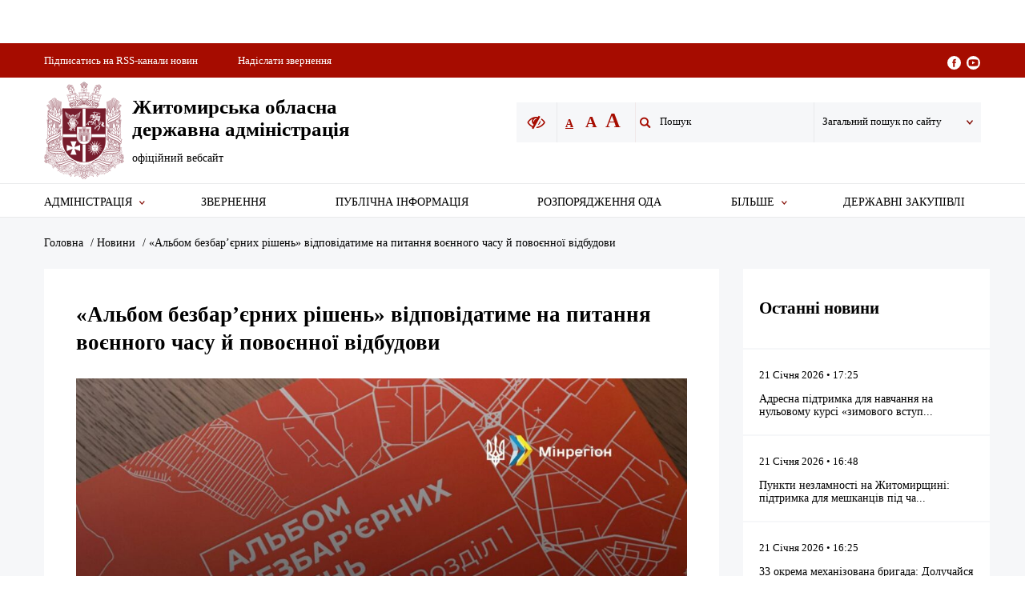

--- FILE ---
content_type: text/html; charset=UTF-8
request_url: https://oda.zht.gov.ua/news/albom-bezbar-yernyh-rishen-vidpovidatyme-na-pytannya-voyennogo-chasu-j-povoyennoyi-vidbudovy/
body_size: 12398
content:
<!doctype html>
<html lang="uk">
<head>
	<meta charset="UTF-8">
	<meta name="viewport" content="width=device-width, initial-scale=1">
	<link rel="profile" href="https://gmpg.org/xfn/11">
  <meta name="viewport", content="width=device-width, initial-scale=1, maximum-scale=1, user-scalable=0">
  <meta name="format-detection", content="telephone=no">
  <style>
    .preloader
      {position:fixed;top:0;left:0;width:100%;height:100%;background-color:#fff;z-index:12312321}.preloader:before{content:'';position:absolute;top:50%;left:50%;margin-left:-30px;margin-right:-30px;display:block;width:60px;height:60px;border-top:2px solid #a60c00;border-right:2px solid transparent;border-radius:50%;-webkit-animation:spin 1s linear infinite;animation:spin 1s linear infinite}
  </style>
	<meta name='robots' content='index, follow, max-image-preview:large, max-snippet:-1, max-video-preview:-1' />

	<!-- This site is optimized with the Yoast SEO plugin v19.6.1 - https://yoast.com/wordpress/plugins/seo/ -->
	<title>«Альбом безбар&#039;єрних рішень» відповідатиме на питання воєнного часу й повоєнної відбудови - Житомирська обласна військова адміністрація</title>
	<link rel="canonical" href="https://oda.zht.gov.ua/news/albom-bezbar-yernyh-rishen-vidpovidatyme-na-pytannya-voyennogo-chasu-j-povoyennoyi-vidbudovy/" />
	<meta property="og:locale" content="uk_UA" />
	<meta property="og:type" content="article" />
	<meta property="og:title" content="«Альбом безбар&#039;єрних рішень» відповідатиме на питання воєнного часу й повоєнної відбудови - Житомирська обласна військова адміністрація" />
	<meta property="og:description" content="На цьому наголошує громадська організація «Безбар&#8217;єрність». &nbsp; «Альбом безбар&#8217;єрних рішень» – практичний посібник для усіх, хто хоче і може перетворювати простір навколо на безбар&#8217;єрний. &nbsp; Так, у ньому з’являться рекомендації, які враховують нинішні реалії та безпекові потреби, зокрема: &nbsp; на що потрібно звертати увагу під час вибору будівлі для прихистку; &nbsp; які правила світломаскування для [&hellip;]" />
	<meta property="og:url" content="https://oda.zht.gov.ua/news/albom-bezbar-yernyh-rishen-vidpovidatyme-na-pytannya-voyennogo-chasu-j-povoyennoyi-vidbudovy/" />
	<meta property="og:site_name" content="Житомирська обласна військова адміністрація" />
	<meta property="article:modified_time" content="2022-08-15T09:58:45+00:00" />
	<meta property="og:image" content="https://oda.zht.gov.ua/wp-content/uploads/2022/08/albom_bezbar-1.jpg" />
	<meta property="og:image:width" content="1440" />
	<meta property="og:image:height" content="960" />
	<meta property="og:image:type" content="image/jpeg" />
	<meta name="twitter:card" content="summary_large_image" />
	<script type="application/ld+json" class="yoast-schema-graph">{"@context":"https://schema.org","@graph":[{"@type":"WebPage","@id":"https://oda.zht.gov.ua/news/albom-bezbar-yernyh-rishen-vidpovidatyme-na-pytannya-voyennogo-chasu-j-povoyennoyi-vidbudovy/","url":"https://oda.zht.gov.ua/news/albom-bezbar-yernyh-rishen-vidpovidatyme-na-pytannya-voyennogo-chasu-j-povoyennoyi-vidbudovy/","name":"«Альбом безбар'єрних рішень» відповідатиме на питання воєнного часу й повоєнної відбудови - Житомирська обласна військова адміністрація","isPartOf":{"@id":"https://oda.zht.gov.ua/#website"},"primaryImageOfPage":{"@id":"https://oda.zht.gov.ua/news/albom-bezbar-yernyh-rishen-vidpovidatyme-na-pytannya-voyennogo-chasu-j-povoyennoyi-vidbudovy/#primaryimage"},"image":{"@id":"https://oda.zht.gov.ua/news/albom-bezbar-yernyh-rishen-vidpovidatyme-na-pytannya-voyennogo-chasu-j-povoyennoyi-vidbudovy/#primaryimage"},"thumbnailUrl":"https://oda.zht.gov.ua/wp-content/uploads/2022/08/albom_bezbar-1.jpg","datePublished":"2022-08-15T09:51:35+00:00","dateModified":"2022-08-15T09:58:45+00:00","breadcrumb":{"@id":"https://oda.zht.gov.ua/news/albom-bezbar-yernyh-rishen-vidpovidatyme-na-pytannya-voyennogo-chasu-j-povoyennoyi-vidbudovy/#breadcrumb"},"inLanguage":"uk","potentialAction":[{"@type":"ReadAction","target":["https://oda.zht.gov.ua/news/albom-bezbar-yernyh-rishen-vidpovidatyme-na-pytannya-voyennogo-chasu-j-povoyennoyi-vidbudovy/"]}]},{"@type":"ImageObject","inLanguage":"uk","@id":"https://oda.zht.gov.ua/news/albom-bezbar-yernyh-rishen-vidpovidatyme-na-pytannya-voyennogo-chasu-j-povoyennoyi-vidbudovy/#primaryimage","url":"https://oda.zht.gov.ua/wp-content/uploads/2022/08/albom_bezbar-1.jpg","contentUrl":"https://oda.zht.gov.ua/wp-content/uploads/2022/08/albom_bezbar-1.jpg","width":1440,"height":960},{"@type":"BreadcrumbList","@id":"https://oda.zht.gov.ua/news/albom-bezbar-yernyh-rishen-vidpovidatyme-na-pytannya-voyennogo-chasu-j-povoyennoyi-vidbudovy/#breadcrumb","itemListElement":[{"@type":"ListItem","position":1,"name":"Головна","item":"https://oda.zht.gov.ua/"},{"@type":"ListItem","position":2,"name":"Новини","item":"https://oda.zht.gov.ua/news/"},{"@type":"ListItem","position":3,"name":"«Альбом безбар&#8217;єрних рішень» відповідатиме на питання воєнного часу й повоєнної відбудови"}]},{"@type":"WebSite","@id":"https://oda.zht.gov.ua/#website","url":"https://oda.zht.gov.ua/","name":"Житомирська обласна військова адміністрація","description":"Офіційний вебсайт Житомирської обласної військової адміністрації","publisher":{"@id":"https://oda.zht.gov.ua/#organization"},"potentialAction":[{"@type":"SearchAction","target":{"@type":"EntryPoint","urlTemplate":"https://oda.zht.gov.ua/?s={search_term_string}"},"query-input":"required name=search_term_string"}],"inLanguage":"uk"},{"@type":"Organization","@id":"https://oda.zht.gov.ua/#organization","name":"Житомирська обласна військова адміністрація","url":"https://oda.zht.gov.ua/","sameAs":[],"logo":{"@type":"ImageObject","inLanguage":"uk","@id":"https://oda.zht.gov.ua/#/schema/logo/image/","url":"https://oda.zht.gov.ua/wp-content/uploads/2018/12/logo_zoda.svg","contentUrl":"https://oda.zht.gov.ua/wp-content/uploads/2018/12/logo_zoda.svg","caption":"Житомирська обласна військова адміністрація"},"image":{"@id":"https://oda.zht.gov.ua/#/schema/logo/image/"}}]}</script>
	<!-- / Yoast SEO plugin. -->


<link rel='dns-prefetch' href='//static.addtoany.com' />
<link rel='dns-prefetch' href='//translate.google.com' />
<link rel="alternate" type="application/rss+xml" title="Житомирська обласна військова адміністрація &raquo; стрічка" href="https://oda.zht.gov.ua/feed/" />
<link rel="alternate" type="application/rss+xml" title="Житомирська обласна військова адміністрація &raquo; Канал коментарів" href="https://oda.zht.gov.ua/comments/feed/" />
<script type="text/javascript">
/* <![CDATA[ */
window._wpemojiSettings = {"baseUrl":"https:\/\/s.w.org\/images\/core\/emoji\/14.0.0\/72x72\/","ext":".png","svgUrl":"https:\/\/s.w.org\/images\/core\/emoji\/14.0.0\/svg\/","svgExt":".svg","source":{"concatemoji":"https:\/\/oda.zht.gov.ua\/wp-includes\/js\/wp-emoji-release.min.js?ver=6.4.7"}};
/*! This file is auto-generated */
!function(i,n){var o,s,e;function c(e){try{var t={supportTests:e,timestamp:(new Date).valueOf()};sessionStorage.setItem(o,JSON.stringify(t))}catch(e){}}function p(e,t,n){e.clearRect(0,0,e.canvas.width,e.canvas.height),e.fillText(t,0,0);var t=new Uint32Array(e.getImageData(0,0,e.canvas.width,e.canvas.height).data),r=(e.clearRect(0,0,e.canvas.width,e.canvas.height),e.fillText(n,0,0),new Uint32Array(e.getImageData(0,0,e.canvas.width,e.canvas.height).data));return t.every(function(e,t){return e===r[t]})}function u(e,t,n){switch(t){case"flag":return n(e,"\ud83c\udff3\ufe0f\u200d\u26a7\ufe0f","\ud83c\udff3\ufe0f\u200b\u26a7\ufe0f")?!1:!n(e,"\ud83c\uddfa\ud83c\uddf3","\ud83c\uddfa\u200b\ud83c\uddf3")&&!n(e,"\ud83c\udff4\udb40\udc67\udb40\udc62\udb40\udc65\udb40\udc6e\udb40\udc67\udb40\udc7f","\ud83c\udff4\u200b\udb40\udc67\u200b\udb40\udc62\u200b\udb40\udc65\u200b\udb40\udc6e\u200b\udb40\udc67\u200b\udb40\udc7f");case"emoji":return!n(e,"\ud83e\udef1\ud83c\udffb\u200d\ud83e\udef2\ud83c\udfff","\ud83e\udef1\ud83c\udffb\u200b\ud83e\udef2\ud83c\udfff")}return!1}function f(e,t,n){var r="undefined"!=typeof WorkerGlobalScope&&self instanceof WorkerGlobalScope?new OffscreenCanvas(300,150):i.createElement("canvas"),a=r.getContext("2d",{willReadFrequently:!0}),o=(a.textBaseline="top",a.font="600 32px Arial",{});return e.forEach(function(e){o[e]=t(a,e,n)}),o}function t(e){var t=i.createElement("script");t.src=e,t.defer=!0,i.head.appendChild(t)}"undefined"!=typeof Promise&&(o="wpEmojiSettingsSupports",s=["flag","emoji"],n.supports={everything:!0,everythingExceptFlag:!0},e=new Promise(function(e){i.addEventListener("DOMContentLoaded",e,{once:!0})}),new Promise(function(t){var n=function(){try{var e=JSON.parse(sessionStorage.getItem(o));if("object"==typeof e&&"number"==typeof e.timestamp&&(new Date).valueOf()<e.timestamp+604800&&"object"==typeof e.supportTests)return e.supportTests}catch(e){}return null}();if(!n){if("undefined"!=typeof Worker&&"undefined"!=typeof OffscreenCanvas&&"undefined"!=typeof URL&&URL.createObjectURL&&"undefined"!=typeof Blob)try{var e="postMessage("+f.toString()+"("+[JSON.stringify(s),u.toString(),p.toString()].join(",")+"));",r=new Blob([e],{type:"text/javascript"}),a=new Worker(URL.createObjectURL(r),{name:"wpTestEmojiSupports"});return void(a.onmessage=function(e){c(n=e.data),a.terminate(),t(n)})}catch(e){}c(n=f(s,u,p))}t(n)}).then(function(e){for(var t in e)n.supports[t]=e[t],n.supports.everything=n.supports.everything&&n.supports[t],"flag"!==t&&(n.supports.everythingExceptFlag=n.supports.everythingExceptFlag&&n.supports[t]);n.supports.everythingExceptFlag=n.supports.everythingExceptFlag&&!n.supports.flag,n.DOMReady=!1,n.readyCallback=function(){n.DOMReady=!0}}).then(function(){return e}).then(function(){var e;n.supports.everything||(n.readyCallback(),(e=n.source||{}).concatemoji?t(e.concatemoji):e.wpemoji&&e.twemoji&&(t(e.twemoji),t(e.wpemoji)))}))}((window,document),window._wpemojiSettings);
/* ]]> */
</script>
<style id='wp-emoji-styles-inline-css' type='text/css'>

	img.wp-smiley, img.emoji {
		display: inline !important;
		border: none !important;
		box-shadow: none !important;
		height: 1em !important;
		width: 1em !important;
		margin: 0 0.07em !important;
		vertical-align: -0.1em !important;
		background: none !important;
		padding: 0 !important;
	}
</style>
<link rel='stylesheet' id='wp-block-library-css' href='https://oda.zht.gov.ua/wp-includes/css/dist/block-library/style.min.css?ver=6.4.7' type='text/css' media='all' />
<style id='classic-theme-styles-inline-css' type='text/css'>
/*! This file is auto-generated */
.wp-block-button__link{color:#fff;background-color:#32373c;border-radius:9999px;box-shadow:none;text-decoration:none;padding:calc(.667em + 2px) calc(1.333em + 2px);font-size:1.125em}.wp-block-file__button{background:#32373c;color:#fff;text-decoration:none}
</style>
<style id='global-styles-inline-css' type='text/css'>
body{--wp--preset--color--black: #000000;--wp--preset--color--cyan-bluish-gray: #abb8c3;--wp--preset--color--white: #ffffff;--wp--preset--color--pale-pink: #f78da7;--wp--preset--color--vivid-red: #cf2e2e;--wp--preset--color--luminous-vivid-orange: #ff6900;--wp--preset--color--luminous-vivid-amber: #fcb900;--wp--preset--color--light-green-cyan: #7bdcb5;--wp--preset--color--vivid-green-cyan: #00d084;--wp--preset--color--pale-cyan-blue: #8ed1fc;--wp--preset--color--vivid-cyan-blue: #0693e3;--wp--preset--color--vivid-purple: #9b51e0;--wp--preset--gradient--vivid-cyan-blue-to-vivid-purple: linear-gradient(135deg,rgba(6,147,227,1) 0%,rgb(155,81,224) 100%);--wp--preset--gradient--light-green-cyan-to-vivid-green-cyan: linear-gradient(135deg,rgb(122,220,180) 0%,rgb(0,208,130) 100%);--wp--preset--gradient--luminous-vivid-amber-to-luminous-vivid-orange: linear-gradient(135deg,rgba(252,185,0,1) 0%,rgba(255,105,0,1) 100%);--wp--preset--gradient--luminous-vivid-orange-to-vivid-red: linear-gradient(135deg,rgba(255,105,0,1) 0%,rgb(207,46,46) 100%);--wp--preset--gradient--very-light-gray-to-cyan-bluish-gray: linear-gradient(135deg,rgb(238,238,238) 0%,rgb(169,184,195) 100%);--wp--preset--gradient--cool-to-warm-spectrum: linear-gradient(135deg,rgb(74,234,220) 0%,rgb(151,120,209) 20%,rgb(207,42,186) 40%,rgb(238,44,130) 60%,rgb(251,105,98) 80%,rgb(254,248,76) 100%);--wp--preset--gradient--blush-light-purple: linear-gradient(135deg,rgb(255,206,236) 0%,rgb(152,150,240) 100%);--wp--preset--gradient--blush-bordeaux: linear-gradient(135deg,rgb(254,205,165) 0%,rgb(254,45,45) 50%,rgb(107,0,62) 100%);--wp--preset--gradient--luminous-dusk: linear-gradient(135deg,rgb(255,203,112) 0%,rgb(199,81,192) 50%,rgb(65,88,208) 100%);--wp--preset--gradient--pale-ocean: linear-gradient(135deg,rgb(255,245,203) 0%,rgb(182,227,212) 50%,rgb(51,167,181) 100%);--wp--preset--gradient--electric-grass: linear-gradient(135deg,rgb(202,248,128) 0%,rgb(113,206,126) 100%);--wp--preset--gradient--midnight: linear-gradient(135deg,rgb(2,3,129) 0%,rgb(40,116,252) 100%);--wp--preset--font-size--small: 13px;--wp--preset--font-size--medium: 20px;--wp--preset--font-size--large: 36px;--wp--preset--font-size--x-large: 42px;--wp--preset--spacing--20: 0.44rem;--wp--preset--spacing--30: 0.67rem;--wp--preset--spacing--40: 1rem;--wp--preset--spacing--50: 1.5rem;--wp--preset--spacing--60: 2.25rem;--wp--preset--spacing--70: 3.38rem;--wp--preset--spacing--80: 5.06rem;--wp--preset--shadow--natural: 6px 6px 9px rgba(0, 0, 0, 0.2);--wp--preset--shadow--deep: 12px 12px 50px rgba(0, 0, 0, 0.4);--wp--preset--shadow--sharp: 6px 6px 0px rgba(0, 0, 0, 0.2);--wp--preset--shadow--outlined: 6px 6px 0px -3px rgba(255, 255, 255, 1), 6px 6px rgba(0, 0, 0, 1);--wp--preset--shadow--crisp: 6px 6px 0px rgba(0, 0, 0, 1);}:where(.is-layout-flex){gap: 0.5em;}:where(.is-layout-grid){gap: 0.5em;}body .is-layout-flow > .alignleft{float: left;margin-inline-start: 0;margin-inline-end: 2em;}body .is-layout-flow > .alignright{float: right;margin-inline-start: 2em;margin-inline-end: 0;}body .is-layout-flow > .aligncenter{margin-left: auto !important;margin-right: auto !important;}body .is-layout-constrained > .alignleft{float: left;margin-inline-start: 0;margin-inline-end: 2em;}body .is-layout-constrained > .alignright{float: right;margin-inline-start: 2em;margin-inline-end: 0;}body .is-layout-constrained > .aligncenter{margin-left: auto !important;margin-right: auto !important;}body .is-layout-constrained > :where(:not(.alignleft):not(.alignright):not(.alignfull)){max-width: var(--wp--style--global--content-size);margin-left: auto !important;margin-right: auto !important;}body .is-layout-constrained > .alignwide{max-width: var(--wp--style--global--wide-size);}body .is-layout-flex{display: flex;}body .is-layout-flex{flex-wrap: wrap;align-items: center;}body .is-layout-flex > *{margin: 0;}body .is-layout-grid{display: grid;}body .is-layout-grid > *{margin: 0;}:where(.wp-block-columns.is-layout-flex){gap: 2em;}:where(.wp-block-columns.is-layout-grid){gap: 2em;}:where(.wp-block-post-template.is-layout-flex){gap: 1.25em;}:where(.wp-block-post-template.is-layout-grid){gap: 1.25em;}.has-black-color{color: var(--wp--preset--color--black) !important;}.has-cyan-bluish-gray-color{color: var(--wp--preset--color--cyan-bluish-gray) !important;}.has-white-color{color: var(--wp--preset--color--white) !important;}.has-pale-pink-color{color: var(--wp--preset--color--pale-pink) !important;}.has-vivid-red-color{color: var(--wp--preset--color--vivid-red) !important;}.has-luminous-vivid-orange-color{color: var(--wp--preset--color--luminous-vivid-orange) !important;}.has-luminous-vivid-amber-color{color: var(--wp--preset--color--luminous-vivid-amber) !important;}.has-light-green-cyan-color{color: var(--wp--preset--color--light-green-cyan) !important;}.has-vivid-green-cyan-color{color: var(--wp--preset--color--vivid-green-cyan) !important;}.has-pale-cyan-blue-color{color: var(--wp--preset--color--pale-cyan-blue) !important;}.has-vivid-cyan-blue-color{color: var(--wp--preset--color--vivid-cyan-blue) !important;}.has-vivid-purple-color{color: var(--wp--preset--color--vivid-purple) !important;}.has-black-background-color{background-color: var(--wp--preset--color--black) !important;}.has-cyan-bluish-gray-background-color{background-color: var(--wp--preset--color--cyan-bluish-gray) !important;}.has-white-background-color{background-color: var(--wp--preset--color--white) !important;}.has-pale-pink-background-color{background-color: var(--wp--preset--color--pale-pink) !important;}.has-vivid-red-background-color{background-color: var(--wp--preset--color--vivid-red) !important;}.has-luminous-vivid-orange-background-color{background-color: var(--wp--preset--color--luminous-vivid-orange) !important;}.has-luminous-vivid-amber-background-color{background-color: var(--wp--preset--color--luminous-vivid-amber) !important;}.has-light-green-cyan-background-color{background-color: var(--wp--preset--color--light-green-cyan) !important;}.has-vivid-green-cyan-background-color{background-color: var(--wp--preset--color--vivid-green-cyan) !important;}.has-pale-cyan-blue-background-color{background-color: var(--wp--preset--color--pale-cyan-blue) !important;}.has-vivid-cyan-blue-background-color{background-color: var(--wp--preset--color--vivid-cyan-blue) !important;}.has-vivid-purple-background-color{background-color: var(--wp--preset--color--vivid-purple) !important;}.has-black-border-color{border-color: var(--wp--preset--color--black) !important;}.has-cyan-bluish-gray-border-color{border-color: var(--wp--preset--color--cyan-bluish-gray) !important;}.has-white-border-color{border-color: var(--wp--preset--color--white) !important;}.has-pale-pink-border-color{border-color: var(--wp--preset--color--pale-pink) !important;}.has-vivid-red-border-color{border-color: var(--wp--preset--color--vivid-red) !important;}.has-luminous-vivid-orange-border-color{border-color: var(--wp--preset--color--luminous-vivid-orange) !important;}.has-luminous-vivid-amber-border-color{border-color: var(--wp--preset--color--luminous-vivid-amber) !important;}.has-light-green-cyan-border-color{border-color: var(--wp--preset--color--light-green-cyan) !important;}.has-vivid-green-cyan-border-color{border-color: var(--wp--preset--color--vivid-green-cyan) !important;}.has-pale-cyan-blue-border-color{border-color: var(--wp--preset--color--pale-cyan-blue) !important;}.has-vivid-cyan-blue-border-color{border-color: var(--wp--preset--color--vivid-cyan-blue) !important;}.has-vivid-purple-border-color{border-color: var(--wp--preset--color--vivid-purple) !important;}.has-vivid-cyan-blue-to-vivid-purple-gradient-background{background: var(--wp--preset--gradient--vivid-cyan-blue-to-vivid-purple) !important;}.has-light-green-cyan-to-vivid-green-cyan-gradient-background{background: var(--wp--preset--gradient--light-green-cyan-to-vivid-green-cyan) !important;}.has-luminous-vivid-amber-to-luminous-vivid-orange-gradient-background{background: var(--wp--preset--gradient--luminous-vivid-amber-to-luminous-vivid-orange) !important;}.has-luminous-vivid-orange-to-vivid-red-gradient-background{background: var(--wp--preset--gradient--luminous-vivid-orange-to-vivid-red) !important;}.has-very-light-gray-to-cyan-bluish-gray-gradient-background{background: var(--wp--preset--gradient--very-light-gray-to-cyan-bluish-gray) !important;}.has-cool-to-warm-spectrum-gradient-background{background: var(--wp--preset--gradient--cool-to-warm-spectrum) !important;}.has-blush-light-purple-gradient-background{background: var(--wp--preset--gradient--blush-light-purple) !important;}.has-blush-bordeaux-gradient-background{background: var(--wp--preset--gradient--blush-bordeaux) !important;}.has-luminous-dusk-gradient-background{background: var(--wp--preset--gradient--luminous-dusk) !important;}.has-pale-ocean-gradient-background{background: var(--wp--preset--gradient--pale-ocean) !important;}.has-electric-grass-gradient-background{background: var(--wp--preset--gradient--electric-grass) !important;}.has-midnight-gradient-background{background: var(--wp--preset--gradient--midnight) !important;}.has-small-font-size{font-size: var(--wp--preset--font-size--small) !important;}.has-medium-font-size{font-size: var(--wp--preset--font-size--medium) !important;}.has-large-font-size{font-size: var(--wp--preset--font-size--large) !important;}.has-x-large-font-size{font-size: var(--wp--preset--font-size--x-large) !important;}
.wp-block-navigation a:where(:not(.wp-element-button)){color: inherit;}
:where(.wp-block-post-template.is-layout-flex){gap: 1.25em;}:where(.wp-block-post-template.is-layout-grid){gap: 1.25em;}
:where(.wp-block-columns.is-layout-flex){gap: 2em;}:where(.wp-block-columns.is-layout-grid){gap: 2em;}
.wp-block-pullquote{font-size: 1.5em;line-height: 1.6;}
</style>
<link rel='stylesheet' id='printomatic-css-css' href='https://oda.zht.gov.ua/wp-content/plugins/print-o-matic/css/style.css?ver=2.0' type='text/css' media='all' />
<link rel='stylesheet' id='zhoda_import-css' href='https://oda.zht.gov.ua/wp-content/plugins/zhoda_import/public/css/zhoda_import-public.css?ver=1.0.0' type='text/css' media='all' />
<link rel='stylesheet' id='zhoda_sitemap-css' href='https://oda.zht.gov.ua/wp-content/plugins/zhoda_sitemap/public/css/zhoda_sitemap-public.css?ver=1.0.0' type='text/css' media='all' />
<link rel='stylesheet' id='oda-style-css' href='https://oda.zht.gov.ua/wp-content/themes/oda/style.css?ver=6.4.7' type='text/css' media='all' />
<link rel='stylesheet' id='oda-main-css' href='https://oda.zht.gov.ua/wp-content/themes/oda/build/static/css/style.css?ver=6.4.7' type='text/css' media='all' />
<link rel='stylesheet' id='addtoany-css' href='https://oda.zht.gov.ua/wp-content/plugins/add-to-any/addtoany.min.css?ver=1.16' type='text/css' media='all' />
<link rel='stylesheet' id='malinky-ajax-pagination-css' href='https://oda.zht.gov.ua/wp-content/plugins/malinky-ajax-pagination/css/style.css' type='text/css' media='all' />
<script type="text/javascript" id="addtoany-core-js-before">
/* <![CDATA[ */
window.a2a_config=window.a2a_config||{};a2a_config.callbacks=[];a2a_config.overlays=[];a2a_config.templates={};a2a_localize = {
	Share: "Поділитися",
	Save: "Зберегти",
	Subscribe: "Підписатися",
	Email: "Email",
	Bookmark: "Закладка",
	ShowAll: "Показати все",
	ShowLess: "Показати менше",
	FindServices: "Знайти сервіс(и)",
	FindAnyServiceToAddTo: "Миттєвий пошук сервісів",
	PoweredBy: "Працює на",
	ShareViaEmail: "Поділитися через електронну пошту",
	SubscribeViaEmail: "Підпишіться електронною поштою",
	BookmarkInYourBrowser: "Додати до закладок у браузері",
	BookmarkInstructions: "Натисніть Ctrl+D або \u2318+D, щоб додати цю сторінку до закладок",
	AddToYourFavorites: "Додати в закладки",
	SendFromWebOrProgram: "Відправити з будь-якої адреси електронної пошти або програми електронної пошти",
	EmailProgram: "Програма електронної пошти",
	More: "Більше&#8230;",
	ThanksForSharing: "Дякуємо, що поділились!",
	ThanksForFollowing: "Дякуємо за підписку!"
};
/* ]]> */
</script>
<script type="text/javascript" defer src="https://static.addtoany.com/menu/page.js" id="addtoany-core-js"></script>
<script type="text/javascript" src="https://oda.zht.gov.ua/wp-includes/js/jquery/jquery.min.js?ver=3.7.1" id="jquery-core-js"></script>
<script type="text/javascript" src="https://oda.zht.gov.ua/wp-includes/js/jquery/jquery-migrate.min.js?ver=3.4.1" id="jquery-migrate-js"></script>
<script type="text/javascript" defer src="https://oda.zht.gov.ua/wp-content/plugins/add-to-any/addtoany.min.js?ver=1.1" id="addtoany-jquery-js"></script>
<script type="text/javascript" src="https://oda.zht.gov.ua/wp-content/plugins/zhoda_import/public/js/zhoda_import-public.js?ver=1.0.0" id="zhoda_import-js"></script>
<script type="text/javascript" src="https://oda.zht.gov.ua/wp-content/plugins/zhoda_sitemap/public/js/zhoda_sitemap-public.js?ver=1.0.0" id="zhoda_sitemap-js"></script>
<script type="text/javascript" src="//translate.google.com/translate_a/element.js?cb=googleTranslateElementInit&amp;ver=6.4.7" id="oda-google-js"></script>
<link rel="https://api.w.org/" href="https://oda.zht.gov.ua/wp-json/" /><link rel="EditURI" type="application/rsd+xml" title="RSD" href="https://oda.zht.gov.ua/xmlrpc.php?rsd" />
<meta name="generator" content="WordPress 6.4.7" />
<link rel='shortlink' href='https://oda.zht.gov.ua/?p=960888' />
<link rel="alternate" type="application/json+oembed" href="https://oda.zht.gov.ua/wp-json/oembed/1.0/embed?url=https%3A%2F%2Foda.zht.gov.ua%2Fnews%2Falbom-bezbar-yernyh-rishen-vidpovidatyme-na-pytannya-voyennogo-chasu-j-povoyennoyi-vidbudovy%2F" />
<link rel="alternate" type="text/xml+oembed" href="https://oda.zht.gov.ua/wp-json/oembed/1.0/embed?url=https%3A%2F%2Foda.zht.gov.ua%2Fnews%2Falbom-bezbar-yernyh-rishen-vidpovidatyme-na-pytannya-voyennogo-chasu-j-povoyennoyi-vidbudovy%2F&#038;format=xml" />
<link rel="icon" href="https://oda.zht.gov.ua/wp-content/uploads/2018/12/logo_zoda-150x150.png" sizes="32x32" />
<link rel="icon" href="https://oda.zht.gov.ua/wp-content/uploads/2018/12/logo_zoda.png" sizes="192x192" />
<link rel="apple-touch-icon" href="https://oda.zht.gov.ua/wp-content/uploads/2018/12/logo_zoda.png" />
<meta name="msapplication-TileImage" content="https://oda.zht.gov.ua/wp-content/uploads/2018/12/logo_zoda.png" />
</head>

<body data-rsssl=1>
    <div class="preloader"></div>
  <div class="marquee"><span><p style="text-align: justify;"><span style="color: #ff0000; font-size: 14pt;"><strong>Указом Президента України від 24 лютого 2022 року №68/2022 створено Житомирську обласну військову адміністрацію</strong></span></p>
<p style="text-align: justify;"><span style="font-size: 14pt;"><strong>Рекомендації жителям Житомирщини під час воєнного стану &#8211; у розділі &#8220;Більше. Інші рубрики&#8221;</strong></span></p>
</span></div>

  <section class="header">
    <div class="container">
      <ul class="header-items">
        <li><a class="border-bottom" href="https://oda.zht.gov.ua/ukr-net/news/">Підписатись на RSS-канали новин</a></li>
        <li><a class="js-link-ajax-popup1 border-bottom" target="_blank" href="https://docs.google.com/forms/d/e/1FAIpQLSdNq9FUIVpsVy0obkS_QDaIyj_YMuCXKCcvCeQoWP3TUBnCHQ/viewform?usp=header">Надіслати звернення</a></li>
        <li>
          <div class="languageDesk"></div>
        </li>
        <li> <a class="add-size" href="https://www.facebook.com/odazt" target="_blank"><img src="https://oda.zht.gov.ua/wp-content/themes/oda/build/static/img/facebook.svg"></a><span><a class="add-size" href="https://www.youtube.com/channel/UCuz5ytOFC54UyG0DWg652oA" target="_blank"><img src="https://oda.zht.gov.ua/wp-content/themes/oda/build/static/img/youtube.svg"></a></span></li>
      </ul>
    </div>
  </section>
  <section class="logo-search">
    <div class="container">
      <div class="flex-wrap-logo-search">
        <div class="header-logo">
          <div class="logo-item logo-item--burger">
            <div class="burger-menu">
              <div class="burger"></div>
            </div>
          </div>
          <a class="logo-item" href="https://oda.zht.gov.ua">
            <div class="logo-item__logo"><img class="small-logo-img" src="https://oda.zht.gov.ua/wp-content/uploads/2018/12/logo_zoda.svg"><img class="logo-img" src="https://oda.zht.gov.ua/wp-content/uploads/2018/12/logo_zoda.svg"></div>
            <div class="logo-item__title">
              <p>Житомирська обласна</p>
              <p>державна адміністрація</p>
              <p class="logo-item__second-title">офіційний вебсайт</p>
            </div>
          </a>
          <div class="logo-item">
            <div class="logo-item__phone"><a class="js-link-ajax-popup icon-phone" href="https://oda.zht.gov.ua/elektronna-forma-dlya-vidpravlennya-zvernennya/"></a></div>
          </div>
        </div>
        <form action="/" method="get">
  <div class="header-search">
    <div class="header-search__eye">
      <div class="icon-eye"></div>
    </div>
    <div class="header-search__font-size">
      <span class="header-search__font-size header-search__font-size--1">A</span>
      <span class="header-search__font-size header-search__font-size--2">A</span>
      <span class="header-search__font-size header-search__font-size--3">A</span>
    </div>
    <div class="header-search__search"><button class="icon-seach" type="submit"></button>
      <input class="header-search__input" placeholder="Пошук" name="s">
    </div>
    <div class="header-search__news header-search-list">
      <p class="header-search__title">Загальний пошук по сайту</p><span class="icon-down icon" id="icon-search"></span>
      <ul class="search-drop">
        <li data-href="any">Загальний пошук по сайту</li>
        <li data-href="news">Новини</li>
        <li data-href="oda">Розпорядження голови ОДА</li>
      </ul>
    </div>
  </div>
  <input type="hidden" name="pt" value="any">
  <div class="header-search__date">
    <p id="currentDate"> </p>
  </div>
</form>      </div>
    </div>
  </section>
  <section class="wrap-menu">
    <div class="wrap-block-menu">
 
            <ul class='menu' id='menu'>
            <li class="menu__li menu__li--social">
              <ul class="social-icon-for-mobile">
                <li class="social-icon-for-mobile__select-lang"><div class="languageMob"></div></li>
                <li><a href="" target="_blank"><img src="https://oda.zht.gov.ua/wp-content/themes/oda/build/static/img/facebook.svg"></a></li>
                <li>               <a href="<?php echo $social['youtube']; ?>" target="_blank"><img src="https://oda.zht.gov.ua/wp-content/themes/oda/build/static/img/youtube.svg"></a></li>
              </ul>
            </li>
            <li class=menu__li><a href=https://oda.zht.gov.ua/administration/ class=menu__li-p>Адміністрація<span class="icon-down menu-icon"></span></a><ul class='menu-drop' id=''><li class=menu-drop__li><a href=https://oda.zht.gov.ua/administration/ochyshhennya-vlady/perelik-posad-shhodo-yakyh-provodytsya-p/zastupnyky-golovy-oblasnoyi-derzhavno/kerivnytstvo/ class=>Керівництво</a></li><li class=menu-drop__li><a href=https://oda.zht.gov.ua/administration/aparat-ta-strukturny-pidrozdily-oda/ class=>Апарат та структурні підрозділи ОДА</a></li><li class=menu-drop__li><a href=https://oda.zht.gov.ua/telefonnij-dovidnik/ class=>Телефонний довідник Житомирської ОДА</a></li><li class=menu-drop__li><a href=https://oda.zht.gov.ua/administration/miski-vykonavchi-komitety/ class=>Місцеві органи влади</a></li><li class=menu-drop__li><a href=https://oda.zht.gov.ua/administration/organizatsiyi-ta-ustanovy-oblasti/ class=>Установи Житомирської області</a></li><li class=menu-drop__li><a href=https://oda.zht.gov.ua/administration/ochyshhennya-vlady/ class=>Очищення влади</a></li><li class=menu-drop__li><a href=https://oda.zht.gov.ua/administration/regulyatorni-akty/ class=>Регуляторні акти</a></li><li class=menu-drop__li><a href=https://oda.zht.gov.ua/administration/plany-roboty/ class=>Плани роботи</a></li><li class=menu-drop__li><a href=https://oda.zht.gov.ua/administration/vakansiyi/ class=>Вакансії</a></li><li class=menu-drop__li><a href=https://oda.zht.gov.ua/administration/zvity-pro-diyalnist-oda/ class=>Звіти про діяльність ОДА</a></li><li class=menu-drop__li><a href=https://oda.zht.gov.ua/administration/sklad-kolegiyi-oblasnoyi-derzhavnoyi-adm/ class=>Склад колегії обласної державної адміністрації</a></li><li class=menu-drop__li><a href=https://oda.zht.gov.ua/administration/perelik-derzhavnyh-informatsijnyh-sys/ class=>Перелік державних інформаційних систем ОДА</a></li><li class=menu-drop__li><a href=https://oda.zht.gov.ua/administration/pro-oda/ class=>Про ОДА</a></li></ul></li><li class=menu__li><a href=https://oda.zht.gov.ua/people_request/zvernennya-gromadyan/ class=menu__li-p>Звернення</a></li><li class=menu__li><a href=https://oda.zht.gov.ua/plublic_info/ class=menu__li-p>Публічна інформація</a></li><li class=menu__li><a href=https://oda.zht.gov.ua/oda/ class=menu__li-p>Розпорядження ОДА</a></li><li class=menu__li><a href=# class=menu__li-p>Більше<span class="icon-down menu-icon"></span></a><ul class='menu-drop' id=''><li class=menu-drop__li><a href=https://oda.zht.gov.ua/corruption_protect/ class=>Запобігання проявам корупції</a></li><li class=menu-drop__li><a href=https://oda.zht.gov.ua/corruption_protect/informatsiya-pro-provedeni-zahody-shhodo/povidomlennya-pro-koruptsiyu/ class=>Повідомлення про корупцію</a></li><li class=menu-drop__li><a href=https://oda.zht.gov.ua/main/doshka-ogoloshen/ class=>Дошка оголошень</a></li><li class=menu-drop__li><a href=https://oda.zht.gov.ua/main/gromadyanske-suspilstvo/ class=>Громадянське суспільство</a></li><li class=menu-drop__li><a href=https://oda.zht.gov.ua/main/ class=>Інші рубрики</a></li></ul></li><li class=menu__li><a href=https://oda.zht.gov.ua/purchase/ class=menu__li-p>Державні закупівлі</a></li></ul>    </div>
  </section>
  <section class="all-content">
    <div class="container">
      <div class="breadcrumbs">
        <span><span><a href="https://oda.zht.gov.ua/">Головна</a> / <span><a href="https://oda.zht.gov.ua/news/">Новини</a> / <span class="breadcrumb_last" aria-current="page">«Альбом безбар&#8217;єрних рішень» відповідатиме на питання воєнного часу й повоєнної відбудови</span></span></span></span>      </div>
    </div>
    <div class="container all-content-flex">
      <div class="wrap-all-content">
                              <div class="content-block happening wrap-table">
              
              <div class="one-news-content">
  <article>
    <h1>«Альбом безбар&#8217;єрних рішень» відповідатиме на питання воєнного часу й повоєнної відбудови</h1>
      <div class="one-news-main-foto"><img src="https://oda.zht.gov.ua/wp-content/uploads/2022/08/albom_bezbar-1-1024x683.jpg"></div>
    <div class="one-news-wrap-extra">
    <p class="one-news-wrap-extra__date">15 Серпня 2022 • 12:51</p>
      
    <p>Кіл-сть переглядів: 813</p>
      </div>
  <div class="addtoany_share_save_container addtoany_content addtoany_content_top"><div class="a2a_kit a2a_kit_size_32 addtoany_list" data-a2a-url="https://oda.zht.gov.ua/news/albom-bezbar-yernyh-rishen-vidpovidatyme-na-pytannya-voyennogo-chasu-j-povoyennoyi-vidbudovy/" data-a2a-title="«Альбом безбар’єрних рішень» відповідатиме на питання воєнного часу й повоєнної відбудови"><a class="a2a_button_facebook" href="https://www.addtoany.com/add_to/facebook?linkurl=https%3A%2F%2Foda.zht.gov.ua%2Fnews%2Falbom-bezbar-yernyh-rishen-vidpovidatyme-na-pytannya-voyennogo-chasu-j-povoyennoyi-vidbudovy%2F&amp;linkname=%C2%AB%D0%90%D0%BB%D1%8C%D0%B1%D0%BE%D0%BC%20%D0%B1%D0%B5%D0%B7%D0%B1%D0%B0%D1%80%E2%80%99%D1%94%D1%80%D0%BD%D0%B8%D1%85%20%D1%80%D1%96%D1%88%D0%B5%D0%BD%D1%8C%C2%BB%20%D0%B2%D1%96%D0%B4%D0%BF%D0%BE%D0%B2%D1%96%D0%B4%D0%B0%D1%82%D0%B8%D0%BC%D0%B5%20%D0%BD%D0%B0%20%D0%BF%D0%B8%D1%82%D0%B0%D0%BD%D0%BD%D1%8F%20%D0%B2%D0%BE%D1%94%D0%BD%D0%BD%D0%BE%D0%B3%D0%BE%20%D1%87%D0%B0%D1%81%D1%83%20%D0%B9%20%D0%BF%D0%BE%D0%B2%D0%BE%D1%94%D0%BD%D0%BD%D0%BE%D1%97%20%D0%B2%D1%96%D0%B4%D0%B1%D1%83%D0%B4%D0%BE%D0%B2%D0%B8" title="Facebook" rel="nofollow noopener" target="_blank"></a><a class="a2a_button_twitter" href="https://www.addtoany.com/add_to/twitter?linkurl=https%3A%2F%2Foda.zht.gov.ua%2Fnews%2Falbom-bezbar-yernyh-rishen-vidpovidatyme-na-pytannya-voyennogo-chasu-j-povoyennoyi-vidbudovy%2F&amp;linkname=%C2%AB%D0%90%D0%BB%D1%8C%D0%B1%D0%BE%D0%BC%20%D0%B1%D0%B5%D0%B7%D0%B1%D0%B0%D1%80%E2%80%99%D1%94%D1%80%D0%BD%D0%B8%D1%85%20%D1%80%D1%96%D1%88%D0%B5%D0%BD%D1%8C%C2%BB%20%D0%B2%D1%96%D0%B4%D0%BF%D0%BE%D0%B2%D1%96%D0%B4%D0%B0%D1%82%D0%B8%D0%BC%D0%B5%20%D0%BD%D0%B0%20%D0%BF%D0%B8%D1%82%D0%B0%D0%BD%D0%BD%D1%8F%20%D0%B2%D0%BE%D1%94%D0%BD%D0%BD%D0%BE%D0%B3%D0%BE%20%D1%87%D0%B0%D1%81%D1%83%20%D0%B9%20%D0%BF%D0%BE%D0%B2%D0%BE%D1%94%D0%BD%D0%BD%D0%BE%D1%97%20%D0%B2%D1%96%D0%B4%D0%B1%D1%83%D0%B4%D0%BE%D0%B2%D0%B8" title="Twitter" rel="nofollow noopener" target="_blank"></a><a class="a2a_dd addtoany_share_save addtoany_share" href="https://www.addtoany.com/share"></a></div></div><p style="text-align: justify;">На цьому наголошує громадська організація «Безбар&#8217;єрність».</p>
<p>&nbsp;</p>
<p style="text-align: justify;">«<strong>Альбом безбар&#8217;єрних рішень</strong>» – практичний посібник для усіх, хто хоче і може перетворювати простір навколо на безбар&#8217;єрний.</p>
<p>&nbsp;</p>
<p style="text-align: justify;">Так, у ньому з’являться <strong>рекомендації, які враховують нинішні реалії та безпекові потреби</strong>, зокрема:</p>
<p>&nbsp;</p>
<p style="text-align: justify;">на що потрібно звертати увагу під час вибору будівлі для прихистку;</p>
<p>&nbsp;</p>
<p style="text-align: justify;">які правила світломаскування для волонтерських штабів чи тимчасових шпиталів;</p>
<p>&nbsp;</p>
<p style="text-align: justify;">який тип і розмір дверей підходить для евакуації поранених тощо.</p>
<p>&nbsp;</p>
<p style="text-align: justify;">Як повідомлялося раніше, «Альбом безбар’єрних рішень» створюється в межах ініціативи Першої леді України Олени Зеленської «Без бар’єрів».</p>
<p>&nbsp;</p>
<p style="text-align: justify;">Проєкт реалізується громадською організацією «Безбар&#8217;єрність» спільно з Мінрегіоном у рамках проєкту «Інтегрований розвиток міст в Україні ІІ», який виконує німецька урядова компанія «Deutsche Gesellschaft für Internationale Zusammenarbeit (GIZ) GmbH» за фінансування Урядів Німеччини та Швейцарії. Розробником Альбому виступає урбан-бюро Big City Lab.</p>
<p>&nbsp;</p>
<p style="text-align: justify;">Нагадаємо, що <a href="https://oda.zht.gov.ua/news/albom-bezbar-yernyh-rishen-adaptuyut-do-vymog-voyennogo-chasu/">«Альбом безбар’єрних рішень» адаптують до вимог воєнного часу. </a></p>
<p>&nbsp;</p>
<p>&nbsp;</p>
<div class="addtoany_share_save_container addtoany_content addtoany_content_bottom"><div class="a2a_kit a2a_kit_size_32 addtoany_list" data-a2a-url="https://oda.zht.gov.ua/news/albom-bezbar-yernyh-rishen-vidpovidatyme-na-pytannya-voyennogo-chasu-j-povoyennoyi-vidbudovy/" data-a2a-title="«Альбом безбар’єрних рішень» відповідатиме на питання воєнного часу й повоєнної відбудови"><a class="a2a_button_facebook" href="https://www.addtoany.com/add_to/facebook?linkurl=https%3A%2F%2Foda.zht.gov.ua%2Fnews%2Falbom-bezbar-yernyh-rishen-vidpovidatyme-na-pytannya-voyennogo-chasu-j-povoyennoyi-vidbudovy%2F&amp;linkname=%C2%AB%D0%90%D0%BB%D1%8C%D0%B1%D0%BE%D0%BC%20%D0%B1%D0%B5%D0%B7%D0%B1%D0%B0%D1%80%E2%80%99%D1%94%D1%80%D0%BD%D0%B8%D1%85%20%D1%80%D1%96%D1%88%D0%B5%D0%BD%D1%8C%C2%BB%20%D0%B2%D1%96%D0%B4%D0%BF%D0%BE%D0%B2%D1%96%D0%B4%D0%B0%D1%82%D0%B8%D0%BC%D0%B5%20%D0%BD%D0%B0%20%D0%BF%D0%B8%D1%82%D0%B0%D0%BD%D0%BD%D1%8F%20%D0%B2%D0%BE%D1%94%D0%BD%D0%BD%D0%BE%D0%B3%D0%BE%20%D1%87%D0%B0%D1%81%D1%83%20%D0%B9%20%D0%BF%D0%BE%D0%B2%D0%BE%D1%94%D0%BD%D0%BD%D0%BE%D1%97%20%D0%B2%D1%96%D0%B4%D0%B1%D1%83%D0%B4%D0%BE%D0%B2%D0%B8" title="Facebook" rel="nofollow noopener" target="_blank"></a><a class="a2a_button_twitter" href="https://www.addtoany.com/add_to/twitter?linkurl=https%3A%2F%2Foda.zht.gov.ua%2Fnews%2Falbom-bezbar-yernyh-rishen-vidpovidatyme-na-pytannya-voyennogo-chasu-j-povoyennoyi-vidbudovy%2F&amp;linkname=%C2%AB%D0%90%D0%BB%D1%8C%D0%B1%D0%BE%D0%BC%20%D0%B1%D0%B5%D0%B7%D0%B1%D0%B0%D1%80%E2%80%99%D1%94%D1%80%D0%BD%D0%B8%D1%85%20%D1%80%D1%96%D1%88%D0%B5%D0%BD%D1%8C%C2%BB%20%D0%B2%D1%96%D0%B4%D0%BF%D0%BE%D0%B2%D1%96%D0%B4%D0%B0%D1%82%D0%B8%D0%BC%D0%B5%20%D0%BD%D0%B0%20%D0%BF%D0%B8%D1%82%D0%B0%D0%BD%D0%BD%D1%8F%20%D0%B2%D0%BE%D1%94%D0%BD%D0%BD%D0%BE%D0%B3%D0%BE%20%D1%87%D0%B0%D1%81%D1%83%20%D0%B9%20%D0%BF%D0%BE%D0%B2%D0%BE%D1%94%D0%BD%D0%BD%D0%BE%D1%97%20%D0%B2%D1%96%D0%B4%D0%B1%D1%83%D0%B4%D0%BE%D0%B2%D0%B8" title="Twitter" rel="nofollow noopener" target="_blank"></a><a class="a2a_dd addtoany_share_save addtoany_share" href="https://www.addtoany.com/share"></a></div></div>  <div class="print-article">
    <div class='printomatic pom-default ' id='id6834' alt='Версія для друку' title='Версія для друку' data-print_target='article'></div> <div class='printomatictext' id='id6834' alt='Версія для друку' title='Версія для друку' data-print_target='article'>Версія для друку</div><div style='clear: both;'></div>  </div>
  </article>
</div>

<div id="popup-foto">
  <div class="popup-foto-img">
<!--     <div class="popup-wrapper-social" id="popup-wrapper-social"><a href="" target="_blank"><i class="fa fa-linkedin"></i></a><a href="" target="_blank"><i class="fa fa-pinterest-p"></i></a><a href="" target="_blank"><i class="fa fa-facebook"></i></a><a href="" target="_blank"><i class="fa fa-twitter"></i></a></div>
    <div class="popup-foto-close"></div><i class="fa fa-share" id="popup-share"></i> -->
    <div id="download-foto"></div>
  </div>
</div>


            </div>            
                                    </div>
      
<div id="secondary" class="advertisement">
	<div class="preview-events"><div class="preview-events-item"><p><h2 class="widget-title">Останні новини</h2></p></div><a class="preview-events-item" href="https://oda.zht.gov.ua/news/adresna-pidtrymka-dlya-navchannya-na-nulovomu-kursi-zymovogo-vstupu-mon/">
  <div class="preview-events-item__date">
    <p>21 Січня 2026 • 17:25</p>
  </div>
  <div class="preview-events-item__title">
    Адресна підтримка для навчання на нульовому курсі «зимового вступу», &#8211; МОН  </div>
</a><a class="preview-events-item" href="https://oda.zht.gov.ua/news/punkty-nezlamnosti-na-zhytomyrshhyni-pidtrymka-dlya-meshkantsiv-pid-chas-vidklyuchen-elektroenergiyi-2/">
  <div class="preview-events-item__date">
    <p>21 Січня 2026 • 16:48</p>
  </div>
  <div class="preview-events-item__title">
    Пункти незламності на Житомирщині: підтримка для мешканців під час відключень електроенергії  </div>
</a><a class="preview-events-item" href="https://oda.zht.gov.ua/news/33-okrema-mehanizovana-brygada-doluchajsya-bez-strahu/">
  <div class="preview-events-item__date">
    <p>21 Січня 2026 • 16:25</p>
  </div>
  <div class="preview-events-item__title">
    33 окрема механізована бригада: Долучайся без страху!  </div>
</a><a class="preview-events-item" href="https://oda.zht.gov.ua/news/vitalij-bunechko-prodovzhuyemo-pidtrymuvaty-tyh-hto-shhodnya-vykonuye-bojovi-zavdannya-na-peredovij/">
  <div class="preview-events-item__date">
    <p>21 Січня 2026 • 16:04</p>
  </div>
  <div class="preview-events-item__title">
    Віталій Бунечко: Продовжуємо підтримувати тих, хто щодня виконує бойові завдання на передовій  </div>
</a><a class="preview-events-item" href="https://oda.zht.gov.ua/news/">
            <div class="icon-burger"><span>всi новини</span></div></a></div><a class="advertisement__title-archive" href="https://oda.zht.gov.ua/news/">Архів новин</a>
<div id="v-cal">
 
</div>
<div class="calendar-window">
  <div class="calenrad-window-wrap">
    <div class="calendar-window__title"></div>
    <div class="calendar-window__text"></div>
  </div> 
</div></div><!-- #secondary -->
    </div>
  </section>

<div class="go-to-top"><a class="go-to-top__button" href="#title"><i class="fa fa-chevron-up"></i></a></div>
<section class="footer">
  <div class="container">
    <div class="wrap-footer">
      <div class="footer-item footer-item--logo">
        <div class="footer-logo">
                    <div class="footer-logo__img"><img class="small-logo-img" src="https://oda.zht.gov.ua/wp-content/uploads/2018/12/logo_zoda.svg"><img class="logo-img" src="https://oda.zht.gov.ua/wp-content/uploads/2018/12/logo_zoda.svg"></div>
          <div class="footer-logo__title">
            <p>Житомирська обласна</p>
            <p>державна адміністрація</p>
          </div>
        </div>
      </div>
      <div class="footer-item__line"></div>
            <ul class="footer-item footer-item--links">
                              <li><a href="https://oda.zht.gov.ua/news/">Архів новин</a></li>
                      <li><a href="https://oda.zht.gov.ua/?page_id=454486">Карта сайту</a></li>
                      <li><a href="https://oda.zht.gov.ua/pro-sajt/">Про сайт</a></li>
                      <li><a href="https://oda.zht.gov.ua/akreditacziya-predstavnikiv-zmi/">Акредитація представників ЗМІ</a></li>
                      <li><a href="https://oda.zht.gov.ua/pro-zhitomirshhinu/">Про Житомирщину</a></li>
                      <li><a href="https://oda.zht.gov.ua/telefonnij-dovidnik/">Телефонний довідник</a></li>
                        </ul>
      <div class="footer-item__line"></div>
            <div class="footer-item footer-support">
        <p class="footer-support__title">Інформаційна підтримка:</p>
        <a href="mailto:" class="footer-support__text"></a>
        <p class="footer-support__title">Технічна підтримка:</p>
        <a href="mailto:it@apoda.zht.gov.ua" class="footer-support__text">it@apoda.zht.gov.ua</a>
      </div>
      <div class="footer-item__line"></div>
      <div class="footer-item footer-adress">
        <div class="footer-adress-adress">
          <p>Житомирська ОДА<br />
10014 м. Житомир,<br />
майдан ім. С.П.Корольова, 1</p>
        </div>
        <div class="footer-adress-phone">
                    <a href="tel:(0412) 47-08-57">Тел. (0412) 47-08-57</a>
                    <a href="tel:(0412) 47-11-09">Тел./факс (0412) 47-11-09</a>
          <a href="mailtoztadm@apoda.zht.gov.ua">E-mail: ztadm@apoda.zht.gov.ua </a>
        </div>
      </div>
      <div class="footer-item footer-item--copywriting">
        <p>© Житомирська обласна державна</p>
        <p>адміністрація, 2014-2026</p>
      </div>
    </div>
    <div class="wrap-bottom-footer">
      <div class="bottom-footer-copywriting bottom-footer--item">
        <p>© Житомирська обласна державна адміністрація 2014-2018</p>
      </div>
      <div class="bottom-footer-counters bottom-footer--item">
        <p class=""></p>
        <script>
          let languageMob = document.querySelector('.languageMob')
          let languageDesk = document.querySelector('.languageDesk')
          if(window.innerWidth > 1200) {
            languageDesk.id = 'google_translate_element'
            function googleTranslateElementInit() {
              new google.translate.TranslateElement({pageLanguage: 'uk', layout: google.translate.TranslateElement.InlineLayout.SIMPLE}, 'google_translate_element');
            }
          }else {
            languageMob.id = 'google_translate_element'
            function googleTranslateElementInit() {
              new google.translate.TranslateElement({pageLanguage: 'uk', includedLanguages: 'az,be,bg,de,el,en,fr,it,ka,nl,pl,ro,ru,tr,uk', layout: google.translate.TranslateElement.InlineLayout.SIMPLE}, 'google_translate_element');
            }
          }
          window.addEventListener('resize', function (e) {
            if(window.innerWidth > 1200) {
              languageDesk.id = 'google_translate_element'
              function googleTranslateElementInit() {
                new google.translate.TranslateElement({pageLanguage: 'uk', layout: google.translate.TranslateElement.InlineLayout.SIMPLE}, 'google_translate_element');
              }
            }else {
              languageMob.id = 'google_translate_element'
              function googleTranslateElementInit() {
                new google.translate.TranslateElement({pageLanguage: 'uk', includedLanguages: 'az,be,bg,de,el,en,fr,it,ka,nl,pl,ro,ru,tr,uk', layout: google.translate.TranslateElement.InlineLayout.SIMPLE}, 'google_translate_element');
              }
            }
          })
        </script>
         <a href="https://www.ukr.net/ua/" class='urk-net-link' target='_blank'>UKR.NET - новини зі всієї України. </a> 
      </div>
      <div class="bottom-footer-studio bottom-footer--item">
        <p>Розроблено web-студiєю <a href='https://webcase.com.ua/', target='_blank'>Webcase</a></p>
      </div>
    </div>    
  </div>
</section>

<div class="popup-wrapper">
  <div class="js-ajax-popup" method="put"> </div>
</div>
<script type="text/javascript" id="printomatic-js-js-before">
/* <![CDATA[ */
const print_data = {"pom_html_top":"","pom_html_bottom":"","pom_do_not_print":".print-article, .addtoany_share_save_container","pom_pause_time":""}
/* ]]> */
</script>
<script type="text/javascript" src="https://oda.zht.gov.ua/wp-content/plugins/print-o-matic/js/printomat.js?ver=2.0.11" id="printomatic-js-js"></script>
<script type="text/javascript" id="printomatic-js-js-after">
/* <![CDATA[ */
const print_data_id6834 = []
/* ]]> */
</script>
<script type="text/javascript" src="https://oda.zht.gov.ua/wp-content/plugins/print-o-matic/js/print_elements.js?ver=1.1" id="pe-js-js"></script>
<script type="text/javascript" src="https://oda.zht.gov.ua/wp-content/themes/oda/build/static/js/manifest.js?ver=6.4.7" id="oda-manifest-js"></script>
<script type="text/javascript" src="https://oda.zht.gov.ua/wp-content/themes/oda/build/static/js/vendor.js?ver=6.4.7" id="oda-vendor-js"></script>
<script type="text/javascript" src="https://oda.zht.gov.ua/wp-content/themes/oda/build/static/js/main.js?ver=6.4.7" id="oda-main-js"></script>

</body>
</html>


--- FILE ---
content_type: text/css
request_url: https://oda.zht.gov.ua/wp-content/themes/oda/build/static/css/style.css?ver=6.4.7
body_size: 24975
content:
@-webkit-keyframes fpFadeInDown{0%{-ms-filter:"progid:DXImageTransform.Microsoft.Alpha(Opacity=0)";opacity:0;-webkit-transform:translate3d(0,-20px,0);transform:translate3d(0,-20px,0)}to{-ms-filter:"progid:DXImageTransform.Microsoft.Alpha(Opacity=100)";opacity:1;-webkit-transform:translate3d(0,0,0);transform:translate3d(0,0,0)}}@keyframes fpFadeInDown{0%{-ms-filter:"progid:DXImageTransform.Microsoft.Alpha(Opacity=0)";opacity:0;-webkit-transform:translate3d(0,-20px,0);transform:translate3d(0,-20px,0)}to{-ms-filter:"progid:DXImageTransform.Microsoft.Alpha(Opacity=100)";opacity:1;-webkit-transform:translate3d(0,0,0);transform:translate3d(0,0,0)}}.ic__container,.ic__week-head{margin:0;padding:0;font-size:10px;line-height:13px;cursor:default}.ic__container,.ic__days,.ic__days td,.ic__week-head,.ic__week-head td{font-family:Arial,Helvetica,sans-serif;text-shadow:none!important}.ic__days td,.ic__week-head td{margin:0;cursor:default;width:14%;vertical-align:top;text-align:center;padding:10px 0 8px;border:1px solid #ebebeb;font-size:9px;line-height:1.333;text-transform:uppercase}.ic__week-head td{color:#b5b5b5}.ic__days{font-size:10px;line-height:13px}.ic__days,.ic__header{padding:0;cursor:default}.ic__datepicker,.ic__header,.ic__next,.ic__prev{margin:0;font-family:Arial,Helvetica,sans-serif;font-size:10px;line-height:13px;text-shadow:none!important}.ic__next,.ic__prev{padding:0}.ic__datepicker{cursor:default}.ic__container{position:relative;background:#fff}.ic__container table{width:100%;border:0;border-collapse:collapse!important;border-spacing:0!important}.ic__header{position:relative;background:#555;height:35px}.ic__next,.ic__prev{position:absolute;top:0;width:7%;height:35px;background-color:#555;cursor:pointer}.ic__next:hover,.ic__prev:hover{background-color:#666}.ic__next div,.ic__prev div{position:absolute;width:0;height:0;overflow:hidden;border:5px solid transparent}.ic__prev{left:0}.ic__prev div{top:13px;left:50%;margin-left:-7px;border-right-color:#fff}.ic__next{right:0}.ic__next div{top:13px;right:50%;margin-right:-7px;border-left-color:#fff}.ic__month,.ic__year{position:absolute;top:6px}.ic__month{left:9%;width:50%}.ic__year{right:9%;width:30%}.ic__header select{-webkit-box-sizing:border-box;box-sizing:border-box;width:100%;border:1px solid #000;padding:2px;font-size:14px;font-weight:700}.ic__header select:focus,.slick-dots li button:focus,.slick-dots li button:hover{outline:0}.ic__days{margin:-1px 0 0}.ic__days td{color:#757575}.ic__days .ic__day{background:#fff;cursor:pointer}.ic__days .ic__day:hover{background:#d35746;color:#fff}.ic__days .ic__day-empty{background:#fff url([data-uri])}.ic__days .ic__day_state_current,.ic__days .ic__day_state_selected{background:#f4f4f4;color:#000}.ic__datepicker{position:absolute;top:-9999px;left:-9999px;width:250px;padding:10px;border-radius:10px;background:#333;z-index:9999}.slick-loading .slick-list{background:#fff url(./ajax-loader.gif) center center no-repeat}@font-face{font-family:'slick';font-weight:400;font-style:normal;src:url(./fonts/slick.eot);src:url(./fonts/slick.eot?#iefix) format('embedded-opentype'),url(./fonts/slick.woff) format('woff'),url(./fonts/slick.ttf) format('truetype'),url(./fonts/slick.svg#slick) format('svg')}.slick-next,.slick-prev{font-size:0;line-height:0;position:absolute;top:50%;display:block;width:20px;height:20px;padding:0;-webkit-transform:translate(0,-50%);-ms-transform:translate(0,-50%);transform:translate(0,-50%);cursor:pointer;color:transparent;border:0;outline:0;background:0 0}.slick-next:focus,.slick-next:hover,.slick-prev:focus,.slick-prev:hover{color:transparent;outline:0;background:0 0}.slick-dots li button:focus:before,.slick-dots li button:hover:before,.slick-next:focus:before,.slick-next:hover:before,.slick-prev:focus:before,.slick-prev:hover:before{-ms-filter:"progid:DXImageTransform.Microsoft.Alpha(Opacity=100)";opacity:1}.slick-next.slick-disabled:before,.slick-prev.slick-disabled:before{-ms-filter:"progid:DXImageTransform.Microsoft.Alpha(Opacity=25)";opacity:.25}.slick-dots li button:before,.slick-next:before,.slick-prev:before{font-family:'slick';-webkit-font-smoothing:antialiased;-moz-osx-font-smoothing:grayscale}.slick-dots li button:before{position:absolute;top:0;left:0;width:20px;height:20px;content:'•';text-align:center;font-size:6px;line-height:20px;-ms-filter:"progid:DXImageTransform.Microsoft.Alpha(Opacity=25)";opacity:.25;color:#000}.slick-next:before,.slick-prev:before{font-size:20px;line-height:1;-ms-filter:"progid:DXImageTransform.Microsoft.Alpha(Opacity=75)";opacity:.75;color:#fff}.slick-prev{left:-25px}[dir=rtl] .slick-prev{right:-25px;left:auto}.slick-prev:before{content:'←'}.slick-next:before,[dir=rtl] .slick-prev:before{content:'→'}.slick-next{right:-25px}[dir=rtl] .slick-next{right:auto;left:-25px}[dir=rtl] .slick-next:before{content:'←'}.slick-dotted.slick-slider{margin-bottom:30px}.slick-dots{position:absolute;bottom:-25px;display:block;width:100%;padding:0;margin:0;list-style:none;text-align:center}.slick-dots li{position:relative;display:inline-block;width:20px;height:20px;margin:0 5px;padding:0;cursor:pointer}.slick-dots li button{font-size:0;line-height:0;display:block;width:20px;height:20px;padding:5px;cursor:pointer;color:transparent;border:0;outline:0;background:0 0}.slick-dots li.slick-active button:before{-ms-filter:"progid:DXImageTransform.Microsoft.Alpha(Opacity=75)";opacity:.75;color:#000}.slick-list,.slick-slider{position:relative;display:block}.slick-slider{-webkit-box-sizing:border-box;box-sizing:border-box;-webkit-user-select:none;-moz-user-select:none;-ms-user-select:none;user-select:none;-webkit-touch-callout:none;-khtml-user-select:none;-ms-touch-action:pan-y;touch-action:pan-y;-webkit-tap-highlight-color:transparent}.slick-list{overflow:hidden;margin:0;padding:0}.slick-list:focus{outline:0}.slick-list.dragging{cursor:pointer;cursor:hand}.slick-slider .slick-list,.slick-slider .slick-track{-webkit-transform:translate3d(0,0,0);-ms-transform:translate3d(0,0,0);transform:translate3d(0,0,0)}.slick-track{position:relative;top:0;left:0;display:block;margin-left:auto;margin-right:auto}.slick-track:after,.slick-track:before{display:table;content:''}.slick-track:after{clear:both}.slick-loading .slick-track{visibility:hidden}.slick-slide{display:none;float:left;height:100%;min-height:1px}[dir=rtl] .slick-slide{float:right}.slick-initialized .slick-slide,.slick-slide img{display:block}.slick-slide.slick-loading img{display:none}.slick-slide.dragging img{pointer-events:none}.slick-loading .slick-slide{visibility:hidden}.slick-vertical .slick-slide{display:block;height:auto;border:1px solid transparent}.qs-datepicker.qs-hidden,.slick-arrow.slick-hidden{display:none}.qs-datepicker{color:#000;position:absolute;width:250px;display:-ms-flexbox;display:-webkit-box;display:flex;-ms-flex-direction:column;-webkit-box-orient:vertical;-webkit-box-direction:normal;flex-direction:column;font-family:sans-serif;font-size:14px;z-index:9001;-webkit-user-select:none;-moz-user-select:none;-ms-user-select:none;user-select:none;border:1px solid gray;border-radius:4px;overflow:hidden;background:#fff;-webkit-box-shadow:0 20px 20px -15px rgba(0,0,0,.3);box-shadow:0 20px 20px -15px rgba(0,0,0,.3)}.qs-datepicker *{-webkit-box-sizing:border-box;box-sizing:border-box}.qs-datepicker .qs-overlay{position:absolute;top:0;left:0;background:#000;background:rgba(0,0,0,.75);color:#fff;width:100%;height:100%;padding:.5em;z-index:1;-ms-filter:"progid:DXImageTransform.Microsoft.Alpha(Opacity=100)";opacity:1;-webkit-transition:opacity .3s;transition:opacity .3s;display:-ms-flexbox;display:-webkit-box;display:flex;-ms-flex-direction:column;-webkit-box-orient:vertical;-webkit-box-direction:normal;flex-direction:column;-ms-flex-align:center;-webkit-box-align:center;align-items:center}.qs-datepicker .qs-overlay.qs-hidden{-ms-filter:"progid:DXImageTransform.Microsoft.Alpha(Opacity=0)";opacity:0;z-index:-1}.qs-datepicker .qs-overlay .qs-close{-ms-flex-item-align:end;align-self:flex-end;display:inline-table;padding:.5em;line-height:.77;cursor:pointer;position:absolute}.qs-datepicker .qs-overlay .qs-overlay-year{display:block;border:0;background:0 0;border-bottom:1px solid #fff;border-radius:0;color:#fff;font-size:14px;padding:.25em 0;margin:auto 0 .5em;width:calc(100% - 1em)}.qs-datepicker .qs-overlay .qs-overlay-year::-webkit-inner-spin-button{-webkit-appearance:none}.qs-datepicker .qs-overlay .qs-submit{border:1px solid #fff;border-radius:4px;padding:.5em;margin:0 auto auto;cursor:pointer;background:gray;background:rgba(128,128,128,.4)}.qs-datepicker .qs-overlay .qs-submit.qs-disabled{color:gray;border-color:gray;cursor:not-allowed}.qs-datepicker .qs-controls{width:100%;display:-ms-flexbox;display:-webkit-box;display:flex;-ms-flex-pack:justify;-webkit-box-pack:justify;justify-content:space-between;-ms-flex-align:center;-webkit-box-align:center;align-items:center;-ms-flex-positive:1;-webkit-box-flex:1;flex-grow:1;-ms-flex-negative:0;flex-shrink:0;background:#d3d3d3;-webkit-filter:blur(0);filter:blur(0);-webkit-transition:-webkit-filter .3s;transition:filter .3s;transition:filter .3s,-webkit-filter .3s}.qs-datepicker .qs-controls.qs-blur{-webkit-filter:blur(5px);filter:blur(5px)}.qs-datepicker .qs-arrow{height:25px;width:25px;position:relative;cursor:pointer;border-radius:5px;-webkit-transition:background .15s;transition:background .15s}.numInputWrapper span:hover,.qs-datepicker .qs-arrow:hover{background:#000;background:rgba(0,0,0,.1)}.qs-datepicker .qs-arrow:hover.qs-left:after{border-right-color:#000}.qs-datepicker .qs-arrow:hover.qs-right:after{border-left-color:#000}.qs-datepicker .qs-arrow:after{content:'';border:6px solid transparent;position:absolute;top:50%;-webkit-transition:border .2s;transition:border .2s}.qs-datepicker .qs-arrow.qs-left:after{border-right-color:gray;right:50%;-webkit-transform:translate(25%,-50%);-ms-transform:translate(25%,-50%);transform:translate(25%,-50%)}.qs-datepicker .qs-arrow.qs-right:after{border-left-color:gray;left:50%;-webkit-transform:translate(-25%,-50%);-ms-transform:translate(-25%,-50%);transform:translate(-25%,-50%)}.qs-datepicker .qs-month-year{font-weight:700;-webkit-transition:border .2s;transition:border .2s;border-bottom:1px solid transparent;cursor:pointer}.qs-datepicker .qs-month-year:hover{border-bottom:1px solid gray}.qs-datepicker .qs-month-year:active:focus,.qs-datepicker .qs-month-year:focus{outline:0}.qs-datepicker .qs-month{padding-right:.5ex}.qs-datepicker .qs-year{padding-left:.5ex}.qs-datepicker .qs-squares{display:-ms-flexbox;display:-webkit-box;display:flex;-ms-flex-wrap:wrap;flex-wrap:wrap;padding:5px;-webkit-filter:blur(0);filter:blur(0);-webkit-transition:-webkit-filter .3s;transition:filter .3s;transition:filter .3s,-webkit-filter .3s}.qs-datepicker .qs-squares.qs-blur{-webkit-filter:blur(5px);filter:blur(5px)}.qs-datepicker .qs-square{width:14.28571429%;height:25px;display:-ms-flexbox;display:-webkit-box;display:flex;-ms-flex-align:center;-webkit-box-align:center;align-items:center;-ms-flex-pack:center;-webkit-box-pack:center;justify-content:center;cursor:pointer;-webkit-transition:background .1s;transition:background .1s;border-radius:4px}.qs-datepicker .qs-square.qs-current{font-weight:700}.qs-datepicker .qs-square.qs-active{background:#add8e6}.qs-datepicker .qs-square.qs-disabled span{-ms-filter:"progid:DXImageTransform.Microsoft.Alpha(Opacity=20)";opacity:.2}.qs-datepicker .qs-square.qs-empty{cursor:default}.qs-datepicker .qs-square.qs-disabled{cursor:not-allowed}.qs-datepicker .qs-square.qs-day{cursor:default;font-weight:700;color:gray}.qs-datepicker .qs-square:not(.qs-empty):not(.qs-disabled):not(.qs-day):hover{background:orange}.flatpickr-calendar{background:0 0;-ms-filter:"progid:DXImageTransform.Microsoft.Alpha(Opacity=0)";opacity:0;display:none;text-align:center;visibility:hidden;padding:0;-webkit-animation:none;animation:none;direction:ltr;border:0;font-size:14px;line-height:24px;border-radius:5px;position:absolute;width:308px;-webkit-box-sizing:border-box;box-sizing:border-box;-ms-touch-action:manipulation;touch-action:manipulation;background:#fff;-webkit-box-shadow:1px 0 0 #e6e6e6,-1px 0 0 #e6e6e6,0 1px 0 #e6e6e6,0 -1px 0 #e6e6e6,0 3px 13px rgba(0,0,0,.08);box-shadow:1px 0 0 #e6e6e6,-1px 0 0 #e6e6e6,0 1px 0 #e6e6e6,0 -1px 0 #e6e6e6,0 3px 13px rgba(0,0,0,.08)}.flatpickr-calendar.inline,.flatpickr-calendar.open{-ms-filter:"progid:DXImageTransform.Microsoft.Alpha(Opacity=100)";opacity:1;max-height:640px;visibility:visible}.flatpickr-calendar.open{display:inline-block;z-index:99999}.flatpickr-calendar.animate.open{-webkit-animation:fpFadeInDown 1.1657881353884752e+62rem cubic-bezier(.23,1,.32,1);animation:fpFadeInDown 1.1657881353884752e+62rem cubic-bezier(.23,1,.32,1)}.flatpickr-calendar.inline{display:block;position:relative;top:2px}.flatpickr-calendar.static{position:absolute;top:calc(100% + 2px)}.flatpickr-calendar.static.open{z-index:999;display:block}.flatpickr-calendar.multiMonth .flatpickr-days .dayContainer:nth-child(n+1) .flatpickr-day.inRange:nth-child(7n+7){-webkit-box-shadow:none!important;box-shadow:none!important}.flatpickr-calendar.multiMonth .flatpickr-days .dayContainer:nth-child(n+2) .flatpickr-day.inRange:nth-child(7n+1){-webkit-box-shadow:-2px 0 0 #e6e6e6,5px 0 0 #e6e6e6;box-shadow:-2px 0 0 #e6e6e6,5px 0 0 #e6e6e6}.flatpickr-calendar .hasTime .dayContainer,.flatpickr-calendar .hasWeeks .dayContainer{border-bottom:0;border-bottom-right-radius:0;border-bottom-left-radius:0}.flatpickr-calendar .hasWeeks .dayContainer{border-left:0}.flatpickr-calendar.showTimeInput.hasTime .flatpickr-time{height:40px;border-top:1px solid #e6e6e6}.flatpickr-calendar.noCalendar.hasTime .flatpickr-time{height:auto}.flatpickr-calendar:after,.flatpickr-calendar:before{position:absolute;display:block;pointer-events:none;border:solid transparent;content:'';height:0;width:0;left:22px}.flatpickr-calendar.rightMost:after,.flatpickr-calendar.rightMost:before{left:auto;right:22px}.flatpickr-calendar:before{border-width:5px;margin:0 -5px}.flatpickr-calendar:after{border-width:4px;margin:0 -4px}.flatpickr-calendar.arrowTop:after,.flatpickr-calendar.arrowTop:before{bottom:100%}.flatpickr-calendar.arrowTop:before{border-bottom-color:#e6e6e6}.flatpickr-calendar.arrowTop:after{border-bottom-color:#fff}.flatpickr-calendar.arrowBottom:after,.flatpickr-calendar.arrowBottom:before{top:100%}.flatpickr-calendar.arrowBottom:before{border-top-color:#e6e6e6}.flatpickr-calendar.arrowBottom:after{border-top-color:#fff}.flatpickr-calendar:focus,.flatpickr-current-month input.cur-year:focus{outline:0}.flatpickr-wrapper{position:relative;display:inline-block}.flatpickr-months{display:-webkit-box;display:-ms-flexbox;display:flex}.flatpickr-months .flatpickr-month{background:0 0;color:#000;color:rgba(0,0,0,.9);fill:rgba(0,0,0,.9);height:28px;line-height:1;text-align:center;position:relative;-webkit-user-select:none;-moz-user-select:none;-ms-user-select:none;user-select:none;overflow:hidden;-webkit-box-flex:1;-ms-flex:1;flex:1}.flatpickr-months .flatpickr-next-month,.flatpickr-months .flatpickr-prev-month{text-decoration:none;cursor:pointer;position:absolute;top:0;line-height:16px;height:28px;padding:10px;z-index:3;color:#000;color:rgba(0,0,0,.9);fill:rgba(0,0,0,.9)}.flatpickr-months .flatpickr-next-month.disabled,.flatpickr-months .flatpickr-prev-month.disabled{display:none}.flatpickr-months .flatpickr-next-month i,.flatpickr-months .flatpickr-prev-month i,.numInputWrapper{position:relative}.flatpickr-months .flatpickr-next-month.flatpickr-prev-month,.flatpickr-months .flatpickr-prev-month.flatpickr-prev-month{left:0}.flatpickr-months .flatpickr-next-month.flatpickr-next-month,.flatpickr-months .flatpickr-prev-month.flatpickr-next-month{right:0}.flatpickr-months .flatpickr-next-month:hover,.flatpickr-months .flatpickr-prev-month:hover{color:#959ea9}.flatpickr-months .flatpickr-next-month:hover svg,.flatpickr-months .flatpickr-prev-month:hover svg{fill:#f64747}.flatpickr-months .flatpickr-next-month svg,.flatpickr-months .flatpickr-prev-month svg{width:14px;height:14px}.flatpickr-months .flatpickr-next-month svg path,.flatpickr-months .flatpickr-prev-month svg path{-webkit-transition:fill .1s;transition:fill .1s;fill:inherit}.numInputWrapper{height:auto}.numInputWrapper input,.numInputWrapper span{display:inline-block}.numInputWrapper input{width:100%}.numInputWrapper input::-ms-clear{display:none}.numInputWrapper span{position:absolute;right:0;width:14px;padding:0 4px 0 2px;height:50%;line-height:50%;-ms-filter:"progid:DXImageTransform.Microsoft.Alpha(Opacity=0)";opacity:0;cursor:pointer;border:1px solid #393939;border:1px solid rgba(57,57,57,.15);-webkit-box-sizing:border-box;box-sizing:border-box}.numInputWrapper span:active{background:#000;background:rgba(0,0,0,.2)}.numInputWrapper span:after{display:block;content:"";position:absolute}.numInputWrapper span.arrowUp{top:0;border-bottom:0}.numInputWrapper span.arrowUp:after{border-left:4px solid transparent;border-right:4px solid transparent;border-bottom:4px solid rgba(57,57,57,.6);top:26%}.numInputWrapper span.arrowDown{top:50%}.numInputWrapper span.arrowDown:after{border-left:4px solid transparent;border-right:4px solid transparent;border-top:4px solid rgba(57,57,57,.6);top:40%}.numInputWrapper span svg{width:inherit;height:auto}.numInputWrapper span svg path{fill:rgba(0,0,0,.5)}.flatpickr-current-month span.cur-month:hover,.numInputWrapper:hover{background:#000;background:rgba(0,0,0,.05)}.numInputWrapper:hover span{-ms-filter:"progid:DXImageTransform.Microsoft.Alpha(Opacity=100)";opacity:1}.flatpickr-current-month{font-size:135%;font-weight:300;color:inherit;position:absolute;width:75%;left:12.5%;padding:6px 0 0;line-height:1;height:28px;display:inline-block;text-align:center;-webkit-transform:translate3d(0,0,0);transform:translate3d(0,0,0)}.flatpickr-current-month span.cur-month{font-family:inherit;font-weight:700;color:inherit;display:inline-block;margin-left:.5ch;padding:0}.flatpickr-current-month .numInputWrapper{width:6ch;width:7ch\0;display:inline-block}.flatpickr-current-month .numInputWrapper span.arrowUp:after{border-bottom-color:rgba(0,0,0,.9)}.flatpickr-current-month .numInputWrapper span.arrowDown:after{border-top-color:rgba(0,0,0,.9)}.flatpickr-current-month input.cur-year{background:0 0;-webkit-box-sizing:border-box;box-sizing:border-box;color:inherit;cursor:text;padding:0 0 0 .5ch;margin:0;display:inline-block;font-size:inherit;font-family:inherit;font-weight:300;line-height:inherit;height:auto;border:0;border-radius:0;vertical-align:initial}.flatpickr-current-month input.cur-year[disabled],.flatpickr-current-month input.cur-year[disabled]:hover{font-size:100%;color:#000;color:rgba(0,0,0,.5);background:0 0;pointer-events:none}.flatpickr-weekdays{background:0 0;text-align:center;overflow:hidden;width:100%;display:-webkit-box;display:-ms-flexbox;display:flex;-webkit-box-align:center;-ms-flex-align:center;align-items:center;height:28px}.flatpickr-weekdays .flatpickr-weekdaycontainer{display:-webkit-box;display:-ms-flexbox;display:flex;-webkit-box-flex:1;-ms-flex:1;flex:1}span.flatpickr-weekday{cursor:default;font-size:90%;background:0 0;color:#000;color:rgba(0,0,0,.54);line-height:1;margin:0;text-align:center;display:block;-webkit-box-flex:1;-ms-flex:1;flex:1;font-weight:bolder}.flatpickr-weeks{padding:1px 0 0}.flatpickr-days{position:relative;overflow:hidden;display:-webkit-box;display:-ms-flexbox;display:flex;-webkit-box-align:start;-ms-flex-align:start;align-items:flex-start;width:308px}.flatpickr-days:focus{outline:0}.dayContainer,.flatpickr-day{-webkit-box-sizing:border-box;box-sizing:border-box;display:inline-block}.dayContainer{padding:0;outline:0;min-width:308px;display:-ms-flexbox;display:-webkit-box;display:flex;flex-wrap:wrap;-ms-flex-wrap:wrap;-webkit-transform:translate3d(0,0,0);transform:translate3d(0,0,0);-ms-filter:"progid:DXImageTransform.Microsoft.Alpha(Opacity=100)";opacity:1;text-align:left;width:308px;max-width:308px;-ms-flex-pack:justify;justify-content:space-around}.dayContainer+.dayContainer{-webkit-box-shadow:-1px 0 0 #e6e6e6;box-shadow:-1px 0 0 #e6e6e6}.flatpickr-day{background:0 0;border:1px solid transparent;border-radius:150px;color:#393939;cursor:pointer;font-weight:400;width:14.2857143%;-ms-flex-preferred-size:14.2857143%;flex-basis:14.2857143%;max-width:39px;height:39px;line-height:39px;margin:0;position:relative;-webkit-box-pack:center;-ms-flex-pack:center;justify-content:center;text-align:center}.flatpickr-day.inRange,.flatpickr-day.nextMonthDay.inRange,.flatpickr-day.nextMonthDay.today.inRange,.flatpickr-day.nextMonthDay:focus,.flatpickr-day.nextMonthDay:hover,.flatpickr-day.prevMonthDay.inRange,.flatpickr-day.prevMonthDay.today.inRange,.flatpickr-day.prevMonthDay:focus,.flatpickr-day.prevMonthDay:hover,.flatpickr-day.today.inRange,.flatpickr-day:focus,.flatpickr-day:hover{cursor:pointer;outline:0;background:#e6e6e6;border-color:#e6e6e6}.flatpickr-day.today{border-color:#959ea9}.flatpickr-day.today:focus,.flatpickr-day.today:hover{border-color:#959ea9;background:#959ea9;color:#fff}.flatpickr-day.endRange,.flatpickr-day.endRange.inRange,.flatpickr-day.endRange.nextMonthDay,.flatpickr-day.endRange.prevMonthDay,.flatpickr-day.endRange:focus,.flatpickr-day.endRange:hover,.flatpickr-day.selected,.flatpickr-day.selected.inRange,.flatpickr-day.selected.nextMonthDay,.flatpickr-day.selected.prevMonthDay,.flatpickr-day.selected:focus,.flatpickr-day.selected:hover,.flatpickr-day.startRange,.flatpickr-day.startRange.inRange,.flatpickr-day.startRange.nextMonthDay,.flatpickr-day.startRange.prevMonthDay,.flatpickr-day.startRange:focus,.flatpickr-day.startRange:hover{background:#569ff7;-webkit-box-shadow:none;box-shadow:none;color:#fff;border-color:#569ff7}.flatpickr-day.endRange.startRange,.flatpickr-day.selected.startRange,.flatpickr-day.startRange.startRange{border-radius:50px 0 0 50px}.flatpickr-day.endRange.endRange,.flatpickr-day.selected.endRange,.flatpickr-day.startRange.endRange{border-radius:0 50px 50px 0}.flatpickr-day.endRange.startRange+.endRange:not(:nth-child(7n+1)),.flatpickr-day.selected.startRange+.endRange:not(:nth-child(7n+1)),.flatpickr-day.startRange.startRange+.endRange:not(:nth-child(7n+1)){-webkit-box-shadow:-10px 0 0 #569ff7;box-shadow:-10px 0 0 #569ff7}.flatpickr-day.endRange.startRange.endRange,.flatpickr-day.selected.startRange.endRange,.flatpickr-day.startRange.startRange.endRange{border-radius:50px}.flatpickr-day.inRange{border-radius:0;-webkit-box-shadow:-5px 0 0 #e6e6e6,5px 0 0 #e6e6e6;box-shadow:-5px 0 0 #e6e6e6,5px 0 0 #e6e6e6}.flatpickr-day.disabled,.flatpickr-day.disabled:hover{background:0 0;border-color:transparent}.flatpickr-day.nextMonthDay,.flatpickr-day.notAllowed,.flatpickr-day.notAllowed.nextMonthDay,.flatpickr-day.notAllowed.prevMonthDay,.flatpickr-day.prevMonthDay{color:#393939;color:rgba(57,57,57,.3);background:0 0;border-color:transparent;cursor:default}.flatpickr-day.disabled,.flatpickr-day.disabled:hover{cursor:not-allowed;color:#393939;color:rgba(57,57,57,.1)}.flatpickr-day.week.selected{border-radius:0;-webkit-box-shadow:-5px 0 0 #569ff7,5px 0 0 #569ff7;box-shadow:-5px 0 0 #569ff7,5px 0 0 #569ff7}.flatpickr-day.hidden{visibility:hidden}.rangeMode .flatpickr-day{margin-top:1px}.flatpickr-weekwrapper{display:inline-block;float:left}.flatpickr-weekwrapper .flatpickr-weeks{padding:0 12px;-webkit-box-shadow:1px 0 0 #e6e6e6;box-shadow:1px 0 0 #e6e6e6}.flatpickr-weekwrapper .flatpickr-weekday{float:none;width:100%;line-height:28px}.flatpickr-weekwrapper span.flatpickr-day,.flatpickr-weekwrapper span.flatpickr-day:hover{display:block;width:100%;max-width:none;color:#393939;color:rgba(57,57,57,.3);background:0 0;cursor:default;border:0}.flatpickr-innerContainer,.flatpickr-rContainer{-webkit-box-sizing:border-box;box-sizing:border-box}.flatpickr-innerContainer{display:-webkit-box;display:-ms-flexbox;display:flex;overflow:hidden;display:block}.flatpickr-rContainer{display:inline-block;padding:0}.flatpickr-time,.flatpickr-time input{text-align:center;-webkit-box-sizing:border-box;box-sizing:border-box}.flatpickr-time{outline:0;display:block;max-height:40px;overflow:hidden;display:-webkit-box;display:-ms-flexbox;display:flex;height:0;line-height:40px}.flatpickr-time:after{content:"";display:table;clear:both}.flatpickr-time .numInputWrapper{-webkit-box-flex:1;-ms-flex:1;flex:1;width:40%;height:40px;float:left}.flatpickr-time .numInputWrapper span.arrowUp:after{border-bottom-color:#393939}.flatpickr-time .numInputWrapper span.arrowDown:after{border-top-color:#393939}.flatpickr-time.hasSeconds .numInputWrapper{width:26%}.flatpickr-time.time24hr .numInputWrapper{width:49%}.flatpickr-time input{background:0 0;-webkit-box-shadow:none;box-shadow:none;border:0;border-radius:0;margin:0;padding:0;height:inherit;line-height:inherit;color:#393939;font-size:14px;position:relative}.flatpickr-time input.flatpickr-hour{font-weight:700}.flatpickr-time input.flatpickr-minute,.flatpickr-time input.flatpickr-second{font-weight:400}.flatpickr-time input:focus{outline:0;border:0}.flatpickr-time .flatpickr-am-pm,.flatpickr-time .flatpickr-time-separator{height:inherit;display:inline-block;float:left;line-height:inherit;color:#393939;-webkit-user-select:none;-moz-user-select:none;-ms-user-select:none;user-select:none;-webkit-align-self:center;-ms-flex-item-align:center;align-self:center}.flatpickr-time .flatpickr-time-separator{font-weight:700;width:2%}.flatpickr-time .flatpickr-am-pm{outline:0;width:18%;cursor:pointer;text-align:center;font-weight:400}.flatpickr-time .flatpickr-am-pm:focus,.flatpickr-time .flatpickr-am-pm:hover,.flatpickr-time input:focus,.flatpickr-time input:hover{background:#f3f3f3}.flatpickr-input[readonly]{cursor:pointer}
/*!
 *  Font Awesome 4.7.0 by @davegandy - http://fontawesome.io - @fontawesome
 *  License - http://fontawesome.io/license (Font: SIL OFL 1.1, CSS: MIT License)
 */
@-webkit-keyframes fa-spin{0%{-webkit-transform:rotate(0deg);transform:rotate(0deg)}to{-webkit-transform:rotate(359deg);transform:rotate(359deg)}}@keyframes fa-spin{0%{-webkit-transform:rotate(0deg);transform:rotate(0deg)}to{-webkit-transform:rotate(359deg);transform:rotate(359deg)}}@-webkit-keyframes marquee{0%{-webkit-transform:translate(0,0);transform:translate(0,0)}to{-webkit-transform:translate(-100%,0);transform:translate(-100%,0)}}@keyframes marquee{0%{-webkit-transform:translate(0,0);transform:translate(0,0)}to{-webkit-transform:translate(-100%,0);transform:translate(-100%,0)}}@-webkit-keyframes spin{to{-webkit-transform:rotate(360deg);transform:rotate(360deg)}}@keyframes spin{to{-webkit-transform:rotate(360deg);transform:rotate(360deg)}}@font-face{font-family:'FontAwesome';src:url(../fonts/fontawesome-webfont.eot?v=4.7.0);src:url(../fonts/fontawesome-webfont.eot?#iefix&v=4.7.0) format('embedded-opentype'),url(../fonts/fontawesome-webfont.woff2?v=4.7.0) format('woff2'),url(../fonts/fontawesome-webfont.woff?v=4.7.0) format('woff'),url(../fonts/fontawesome-webfont.ttf?v=4.7.0) format('truetype'),url(../fonts/fontawesome-webfont.svg?v=4.7.0#fontawesomeregular) format('svg');font-weight:400;font-style:normal}.fa-lg{font-size:1.33333333em;line-height:.75em;vertical-align:-15%}.fa-2x{font-size:2em}.fa-3x{font-size:3em}.fa-4x{font-size:4em}.fa-5x{font-size:5em}.fa-fw{width:1.28571429em;text-align:center}.fa-ul{padding-left:0;margin-left:2.14285714em;list-style-type:none}.fa-ul>li{position:relative}.fa-li{position:absolute;left:-2.14285714em;width:2.14285714em;top:.14285714em;text-align:center}.fa-li.fa-lg{left:-1.85714286em}.fa-border{padding:.2em .25em .15em;border:solid .08em #eee;border-radius:.1em}.fa-pull-left{float:left}.fa-pull-right,.pull-right{float:right}.fa.fa-pull-left{margin-right:.3em}.fa.fa-pull-right{margin-left:.3em}.pull-left{float:left}.fa.pull-left{margin-right:.3em}.fa.pull-right{margin-left:.3em}.fa-spin{-webkit-animation:fa-spin 2s infinite linear;animation:fa-spin 2s infinite linear}.fa-pulse{-webkit-animation:fa-spin 1s infinite steps(8);animation:fa-spin 1s infinite steps(8)}.fa-rotate-90{-ms-filter:"progid:DXImageTransform.Microsoft.BasicImage(rotation=1)";-webkit-transform:rotate(90deg);-ms-transform:rotate(90deg);transform:rotate(90deg)}.fa-rotate-180{-ms-filter:"progid:DXImageTransform.Microsoft.BasicImage(rotation=2)";-webkit-transform:rotate(180deg);-ms-transform:rotate(180deg);transform:rotate(180deg)}.fa-rotate-270{-ms-filter:"progid:DXImageTransform.Microsoft.BasicImage(rotation=3)";-webkit-transform:rotate(270deg);-ms-transform:rotate(270deg);transform:rotate(270deg)}.fa-flip-horizontal{-ms-filter:"progid:DXImageTransform.Microsoft.BasicImage(rotation=0, mirror=1)";-webkit-transform:scale(-1,1);-ms-transform:scale(-1,1);transform:scale(-1,1)}.fa-flip-vertical{-ms-filter:"progid:DXImageTransform.Microsoft.BasicImage(rotation=2, mirror=1)";-webkit-transform:scale(1,-1);-ms-transform:scale(1,-1);transform:scale(1,-1)}:root .fa-flip-horizontal,:root .fa-flip-vertical,:root .fa-rotate-180,:root .fa-rotate-270,:root .fa-rotate-90{-webkit-filter:none;filter:none}.fa-stack{position:relative;display:inline-block;width:2em;height:2em;line-height:2em;vertical-align:middle}.fa-stack-1x,.fa-stack-2x{position:absolute;left:0;width:100%;text-align:center}.fa-stack-1x{line-height:inherit}.fa-stack-2x{font-size:2em}.fa-inverse{color:#fff}.fa-glass:before{content:"\f000"}.fa-music:before{content:"\f001"}.fa-search:before{content:"\f002"}.fa-envelope-o:before{content:"\f003"}.fa-heart:before{content:"\f004"}.fa-star:before{content:"\f005"}.fa-star-o:before{content:"\f006"}.fa-user:before{content:"\f007"}.fa-film:before{content:"\f008"}.fa-th-large:before{content:"\f009"}.fa-th:before{content:"\f00a"}.fa-th-list:before{content:"\f00b"}.fa-check:before{content:"\f00c"}.fa-close:before,.fa-remove:before,.fa-times:before{content:"\f00d"}.fa-search-plus:before{content:"\f00e"}.fa-search-minus:before{content:"\f010"}.fa-power-off:before{content:"\f011"}.fa-signal:before{content:"\f012"}.fa-cog:before,.fa-gear:before{content:"\f013"}.fa-trash-o:before{content:"\f014"}.fa-home:before{content:"\f015"}.fa-file-o:before{content:"\f016"}.fa-clock-o:before{content:"\f017"}.fa-road:before{content:"\f018"}.fa-download:before{content:"\f019"}.fa-arrow-circle-o-down:before{content:"\f01a"}.fa-arrow-circle-o-up:before{content:"\f01b"}.fa-inbox:before{content:"\f01c"}.fa-play-circle-o:before{content:"\f01d"}.fa-repeat:before,.fa-rotate-right:before{content:"\f01e"}.fa-refresh:before{content:"\f021"}.fa-list-alt:before{content:"\f022"}.fa-lock:before{content:"\f023"}.fa-flag:before{content:"\f024"}.fa-headphones:before{content:"\f025"}.fa-volume-off:before{content:"\f026"}.fa-volume-down:before{content:"\f027"}.fa-volume-up:before{content:"\f028"}.fa-qrcode:before{content:"\f029"}.fa-barcode:before{content:"\f02a"}.fa-tag:before{content:"\f02b"}.fa-tags:before{content:"\f02c"}.fa-book:before{content:"\f02d"}.fa-bookmark:before{content:"\f02e"}.fa-print:before{content:"\f02f"}.fa-camera:before{content:"\f030"}.fa-font:before{content:"\f031"}.fa-bold:before{content:"\f032"}.fa-italic:before{content:"\f033"}.fa-text-height:before{content:"\f034"}.fa-text-width:before{content:"\f035"}.fa-align-left:before{content:"\f036"}.fa-align-center:before{content:"\f037"}.fa-align-right:before{content:"\f038"}.fa-align-justify:before{content:"\f039"}.fa-list:before{content:"\f03a"}.fa-dedent:before,.fa-outdent:before{content:"\f03b"}.fa-indent:before{content:"\f03c"}.fa-video-camera:before{content:"\f03d"}.fa-image:before,.fa-photo:before,.fa-picture-o:before{content:"\f03e"}.fa-pencil:before{content:"\f040"}.fa-map-marker:before{content:"\f041"}.fa-adjust:before{content:"\f042"}.fa-tint:before{content:"\f043"}.fa-edit:before,.fa-pencil-square-o:before{content:"\f044"}.fa-share-square-o:before{content:"\f045"}.fa-check-square-o:before{content:"\f046"}.fa-arrows:before{content:"\f047"}.fa-step-backward:before{content:"\f048"}.fa-fast-backward:before{content:"\f049"}.fa-backward:before{content:"\f04a"}.fa-play:before{content:"\f04b"}.fa-pause:before{content:"\f04c"}.fa-stop:before{content:"\f04d"}.fa-forward:before{content:"\f04e"}.fa-fast-forward:before{content:"\f050"}.fa-step-forward:before{content:"\f051"}.fa-eject:before{content:"\f052"}.fa-chevron-left:before{content:"\f053"}.fa-chevron-right:before{content:"\f054"}.fa-plus-circle:before{content:"\f055"}.fa-minus-circle:before{content:"\f056"}.fa-times-circle:before{content:"\f057"}.fa-check-circle:before{content:"\f058"}.fa-question-circle:before{content:"\f059"}.fa-info-circle:before{content:"\f05a"}.fa-crosshairs:before{content:"\f05b"}.fa-times-circle-o:before{content:"\f05c"}.fa-check-circle-o:before{content:"\f05d"}.fa-ban:before{content:"\f05e"}.fa-arrow-left:before{content:"\f060"}.fa-arrow-right:before{content:"\f061"}.fa-arrow-up:before{content:"\f062"}.fa-arrow-down:before{content:"\f063"}.fa-mail-forward:before,.fa-share:before{content:"\f064"}.fa-expand:before{content:"\f065"}.fa-compress:before{content:"\f066"}.fa-plus:before{content:"\f067"}.fa-minus:before{content:"\f068"}.fa-asterisk:before{content:"\f069"}.fa-exclamation-circle:before{content:"\f06a"}.fa-gift:before{content:"\f06b"}.fa-leaf:before{content:"\f06c"}.fa-fire:before{content:"\f06d"}.fa-eye:before{content:"\f06e"}.fa-eye-slash:before{content:"\f070"}.fa-exclamation-triangle:before,.fa-warning:before{content:"\f071"}.fa-plane:before{content:"\f072"}.fa-calendar:before{content:"\f073"}.fa-random:before{content:"\f074"}.fa-comment:before{content:"\f075"}.fa-magnet:before{content:"\f076"}.fa-chevron-up:before{content:"\f077"}.fa-chevron-down:before{content:"\f078"}.fa-retweet:before{content:"\f079"}.fa-shopping-cart:before{content:"\f07a"}.fa-folder:before{content:"\f07b"}.fa-folder-open:before{content:"\f07c"}.fa-arrows-v:before{content:"\f07d"}.fa-arrows-h:before{content:"\f07e"}.fa-bar-chart-o:before,.fa-bar-chart:before{content:"\f080"}.fa-twitter-square:before{content:"\f081"}.fa-facebook-square:before{content:"\f082"}.fa-camera-retro:before{content:"\f083"}.fa-key:before{content:"\f084"}.fa-cogs:before,.fa-gears:before{content:"\f085"}.fa-comments:before{content:"\f086"}.fa-thumbs-o-up:before{content:"\f087"}.fa-thumbs-o-down:before{content:"\f088"}.fa-star-half:before{content:"\f089"}.fa-heart-o:before{content:"\f08a"}.fa-sign-out:before{content:"\f08b"}.fa-linkedin-square:before{content:"\f08c"}.fa-thumb-tack:before{content:"\f08d"}.fa-external-link:before{content:"\f08e"}.fa-sign-in:before{content:"\f090"}.fa-trophy:before{content:"\f091"}.fa-github-square:before{content:"\f092"}.fa-upload:before{content:"\f093"}.fa-lemon-o:before{content:"\f094"}.fa-phone:before{content:"\f095"}.fa-square-o:before{content:"\f096"}.fa-bookmark-o:before{content:"\f097"}.fa-phone-square:before{content:"\f098"}.fa-twitter:before{content:"\f099"}.fa-facebook-f:before,.fa-facebook:before{content:"\f09a"}.fa-github:before{content:"\f09b"}.fa-unlock:before{content:"\f09c"}.fa-credit-card:before{content:"\f09d"}.fa-feed:before,.fa-rss:before{content:"\f09e"}.fa-hdd-o:before{content:"\f0a0"}.fa-bullhorn:before{content:"\f0a1"}.fa-bell:before{content:"\f0f3"}.fa-certificate:before{content:"\f0a3"}.fa-hand-o-right:before{content:"\f0a4"}.fa-hand-o-left:before{content:"\f0a5"}.fa-hand-o-up:before{content:"\f0a6"}.fa-hand-o-down:before{content:"\f0a7"}.fa-arrow-circle-left:before{content:"\f0a8"}.fa-arrow-circle-right:before{content:"\f0a9"}.fa-arrow-circle-up:before{content:"\f0aa"}.fa-arrow-circle-down:before{content:"\f0ab"}.fa-globe:before{content:"\f0ac"}.fa-wrench:before{content:"\f0ad"}.fa-tasks:before{content:"\f0ae"}.fa-filter:before{content:"\f0b0"}.fa-briefcase:before{content:"\f0b1"}.fa-arrows-alt:before{content:"\f0b2"}.fa-group:before,.fa-users:before{content:"\f0c0"}.fa-chain:before,.fa-link:before{content:"\f0c1"}.fa-cloud:before{content:"\f0c2"}.fa-flask:before{content:"\f0c3"}.fa-cut:before,.fa-scissors:before{content:"\f0c4"}.fa-copy:before,.fa-files-o:before{content:"\f0c5"}.fa-paperclip:before{content:"\f0c6"}.fa-floppy-o:before,.fa-save:before{content:"\f0c7"}.fa-square:before{content:"\f0c8"}.fa-bars:before,.fa-navicon:before,.fa-reorder:before{content:"\f0c9"}.fa-list-ul:before{content:"\f0ca"}.fa-list-ol:before{content:"\f0cb"}.fa-strikethrough:before{content:"\f0cc"}.fa-underline:before{content:"\f0cd"}.fa-table:before{content:"\f0ce"}.fa-magic:before{content:"\f0d0"}.fa-truck:before{content:"\f0d1"}.fa-pinterest:before{content:"\f0d2"}.fa-pinterest-square:before{content:"\f0d3"}.fa-google-plus-square:before{content:"\f0d4"}.fa-google-plus:before{content:"\f0d5"}.fa-money:before{content:"\f0d6"}.fa-caret-down:before{content:"\f0d7"}.fa-caret-up:before{content:"\f0d8"}.fa-caret-left:before{content:"\f0d9"}.fa-caret-right:before{content:"\f0da"}.fa-columns:before{content:"\f0db"}.fa-sort:before,.fa-unsorted:before{content:"\f0dc"}.fa-sort-desc:before,.fa-sort-down:before{content:"\f0dd"}.fa-sort-asc:before,.fa-sort-up:before{content:"\f0de"}.fa-envelope:before{content:"\f0e0"}.fa-linkedin:before{content:"\f0e1"}.fa-rotate-left:before,.fa-undo:before{content:"\f0e2"}.fa-gavel:before,.fa-legal:before{content:"\f0e3"}.fa-dashboard:before,.fa-tachometer:before{content:"\f0e4"}.fa-comment-o:before{content:"\f0e5"}.fa-comments-o:before{content:"\f0e6"}.fa-bolt:before,.fa-flash:before{content:"\f0e7"}.fa-sitemap:before{content:"\f0e8"}.fa-umbrella:before{content:"\f0e9"}.fa-clipboard:before,.fa-paste:before{content:"\f0ea"}.fa-lightbulb-o:before{content:"\f0eb"}.fa-exchange:before{content:"\f0ec"}.fa-cloud-download:before{content:"\f0ed"}.fa-cloud-upload:before{content:"\f0ee"}.fa-user-md:before{content:"\f0f0"}.fa-stethoscope:before{content:"\f0f1"}.fa-suitcase:before{content:"\f0f2"}.fa-bell-o:before{content:"\f0a2"}.fa-coffee:before{content:"\f0f4"}.fa-cutlery:before{content:"\f0f5"}.fa-file-text-o:before{content:"\f0f6"}.fa-building-o:before{content:"\f0f7"}.fa-hospital-o:before{content:"\f0f8"}.fa-ambulance:before{content:"\f0f9"}.fa-medkit:before{content:"\f0fa"}.fa-fighter-jet:before{content:"\f0fb"}.fa-beer:before{content:"\f0fc"}.fa-h-square:before{content:"\f0fd"}.fa-plus-square:before{content:"\f0fe"}.fa-angle-double-left:before{content:"\f100"}.fa-angle-double-right:before{content:"\f101"}.fa-angle-double-up:before{content:"\f102"}.fa-angle-double-down:before{content:"\f103"}.fa-angle-left:before{content:"\f104"}.fa-angle-right:before{content:"\f105"}.fa-angle-up:before{content:"\f106"}.fa-angle-down:before{content:"\f107"}.fa-desktop:before{content:"\f108"}.fa-laptop:before{content:"\f109"}.fa-tablet:before{content:"\f10a"}.fa-mobile-phone:before,.fa-mobile:before{content:"\f10b"}.fa-circle-o:before{content:"\f10c"}.fa-quote-left:before{content:"\f10d"}.fa-quote-right:before{content:"\f10e"}.fa-spinner:before{content:"\f110"}.fa-circle:before{content:"\f111"}.fa-mail-reply:before,.fa-reply:before{content:"\f112"}.fa-github-alt:before{content:"\f113"}.fa-folder-o:before{content:"\f114"}.fa-folder-open-o:before{content:"\f115"}.fa-smile-o:before{content:"\f118"}.fa-frown-o:before{content:"\f119"}.fa-meh-o:before{content:"\f11a"}.fa-gamepad:before{content:"\f11b"}.fa-keyboard-o:before{content:"\f11c"}.fa-flag-o:before{content:"\f11d"}.fa-flag-checkered:before{content:"\f11e"}.fa-terminal:before{content:"\f120"}.fa-code:before{content:"\f121"}.fa-mail-reply-all:before,.fa-reply-all:before{content:"\f122"}.fa-star-half-empty:before,.fa-star-half-full:before,.fa-star-half-o:before{content:"\f123"}.fa-location-arrow:before{content:"\f124"}.fa-crop:before{content:"\f125"}.fa-code-fork:before{content:"\f126"}.fa-chain-broken:before,.fa-unlink:before{content:"\f127"}.fa-question:before{content:"\f128"}.fa-info:before{content:"\f129"}.fa-exclamation:before{content:"\f12a"}.fa-superscript:before{content:"\f12b"}.fa-subscript:before{content:"\f12c"}.fa-eraser:before{content:"\f12d"}.fa-puzzle-piece:before{content:"\f12e"}.fa-microphone:before{content:"\f130"}.fa-microphone-slash:before{content:"\f131"}.fa-shield:before{content:"\f132"}.fa-calendar-o:before{content:"\f133"}.fa-fire-extinguisher:before{content:"\f134"}.fa-rocket:before{content:"\f135"}.fa-maxcdn:before{content:"\f136"}.fa-chevron-circle-left:before{content:"\f137"}.fa-chevron-circle-right:before{content:"\f138"}.fa-chevron-circle-up:before{content:"\f139"}.fa-chevron-circle-down:before{content:"\f13a"}.fa-html5:before{content:"\f13b"}.fa-css3:before{content:"\f13c"}.fa-anchor:before{content:"\f13d"}.fa-unlock-alt:before{content:"\f13e"}.fa-bullseye:before{content:"\f140"}.fa-ellipsis-h:before{content:"\f141"}.fa-ellipsis-v:before{content:"\f142"}.fa-rss-square:before{content:"\f143"}.fa-play-circle:before{content:"\f144"}.fa-ticket:before{content:"\f145"}.fa-minus-square:before{content:"\f146"}.fa-minus-square-o:before{content:"\f147"}.fa-level-up:before{content:"\f148"}.fa-level-down:before{content:"\f149"}.fa-check-square:before{content:"\f14a"}.fa-pencil-square:before{content:"\f14b"}.fa-external-link-square:before{content:"\f14c"}.fa-share-square:before{content:"\f14d"}.fa-compass:before{content:"\f14e"}.fa-caret-square-o-down:before,.fa-toggle-down:before{content:"\f150"}.fa-caret-square-o-up:before,.fa-toggle-up:before{content:"\f151"}.fa-caret-square-o-right:before,.fa-toggle-right:before{content:"\f152"}.fa-eur:before,.fa-euro:before{content:"\f153"}.fa-gbp:before{content:"\f154"}.fa-dollar:before,.fa-usd:before{content:"\f155"}.fa-inr:before,.fa-rupee:before{content:"\f156"}.fa-cny:before,.fa-jpy:before,.fa-rmb:before,.fa-yen:before{content:"\f157"}.fa-rouble:before,.fa-rub:before,.fa-ruble:before{content:"\f158"}.fa-krw:before,.fa-won:before{content:"\f159"}.fa-bitcoin:before,.fa-btc:before{content:"\f15a"}.fa-file:before{content:"\f15b"}.fa-file-text:before{content:"\f15c"}.fa-sort-alpha-asc:before{content:"\f15d"}.fa-sort-alpha-desc:before{content:"\f15e"}.fa-sort-amount-asc:before{content:"\f160"}.fa-sort-amount-desc:before{content:"\f161"}.fa-sort-numeric-asc:before{content:"\f162"}.fa-sort-numeric-desc:before{content:"\f163"}.fa-thumbs-up:before{content:"\f164"}.fa-thumbs-down:before{content:"\f165"}.fa-youtube-square:before{content:"\f166"}.fa-youtube:before{content:"\f167"}.fa-xing:before{content:"\f168"}.fa-xing-square:before{content:"\f169"}.fa-youtube-play:before{content:"\f16a"}.fa-dropbox:before{content:"\f16b"}.fa-stack-overflow:before{content:"\f16c"}.fa-instagram:before{content:"\f16d"}.fa-flickr:before{content:"\f16e"}.fa-adn:before{content:"\f170"}.fa-bitbucket:before{content:"\f171"}.fa-bitbucket-square:before{content:"\f172"}.fa-tumblr:before{content:"\f173"}.fa-tumblr-square:before{content:"\f174"}.fa-long-arrow-down:before{content:"\f175"}.fa-long-arrow-up:before{content:"\f176"}.fa-long-arrow-left:before{content:"\f177"}.fa-long-arrow-right:before{content:"\f178"}.fa-apple:before{content:"\f179"}.fa-windows:before{content:"\f17a"}.fa-android:before{content:"\f17b"}.fa-linux:before{content:"\f17c"}.fa-dribbble:before{content:"\f17d"}.fa-skype:before{content:"\f17e"}.fa-foursquare:before{content:"\f180"}.fa-trello:before{content:"\f181"}.fa-female:before{content:"\f182"}.fa-male:before{content:"\f183"}.fa-gittip:before,.fa-gratipay:before{content:"\f184"}.fa-sun-o:before{content:"\f185"}.fa-moon-o:before{content:"\f186"}.fa-archive:before{content:"\f187"}.fa-bug:before{content:"\f188"}.fa-vk:before{content:"\f189"}.fa-weibo:before{content:"\f18a"}.fa-renren:before{content:"\f18b"}.fa-pagelines:before{content:"\f18c"}.fa-stack-exchange:before{content:"\f18d"}.fa-arrow-circle-o-right:before{content:"\f18e"}.fa-arrow-circle-o-left:before{content:"\f190"}.fa-caret-square-o-left:before,.fa-toggle-left:before{content:"\f191"}.fa-dot-circle-o:before{content:"\f192"}.fa-wheelchair:before{content:"\f193"}.fa-vimeo-square:before{content:"\f194"}.fa-try:before,.fa-turkish-lira:before{content:"\f195"}.fa-plus-square-o:before{content:"\f196"}.fa-space-shuttle:before{content:"\f197"}.fa-slack:before{content:"\f198"}.fa-envelope-square:before{content:"\f199"}.fa-wordpress:before{content:"\f19a"}.fa-openid:before{content:"\f19b"}.fa-bank:before,.fa-institution:before,.fa-university:before{content:"\f19c"}.fa-graduation-cap:before,.fa-mortar-board:before{content:"\f19d"}.fa-yahoo:before{content:"\f19e"}.fa-google:before{content:"\f1a0"}.fa-reddit:before{content:"\f1a1"}.fa-reddit-square:before{content:"\f1a2"}.fa-stumbleupon-circle:before{content:"\f1a3"}.fa-stumbleupon:before{content:"\f1a4"}.fa-delicious:before{content:"\f1a5"}.fa-digg:before{content:"\f1a6"}.fa-pied-piper-pp:before{content:"\f1a7"}.fa-pied-piper-alt:before{content:"\f1a8"}.fa-drupal:before{content:"\f1a9"}.fa-joomla:before{content:"\f1aa"}.fa-language:before{content:"\f1ab"}.fa-fax:before{content:"\f1ac"}.fa-building:before{content:"\f1ad"}.fa-child:before{content:"\f1ae"}.fa-paw:before{content:"\f1b0"}.fa-spoon:before{content:"\f1b1"}.fa-cube:before{content:"\f1b2"}.fa-cubes:before{content:"\f1b3"}.fa-behance:before{content:"\f1b4"}.fa-behance-square:before{content:"\f1b5"}.fa-steam:before{content:"\f1b6"}.fa-steam-square:before{content:"\f1b7"}.fa-recycle:before{content:"\f1b8"}.fa-automobile:before,.fa-car:before{content:"\f1b9"}.fa-cab:before,.fa-taxi:before{content:"\f1ba"}.fa-tree:before{content:"\f1bb"}.fa-spotify:before{content:"\f1bc"}.fa-deviantart:before{content:"\f1bd"}.fa-soundcloud:before{content:"\f1be"}.fa-database:before{content:"\f1c0"}.fa-file-pdf-o:before{content:"\f1c1"}.fa-file-word-o:before{content:"\f1c2"}.fa-file-excel-o:before{content:"\f1c3"}.fa-file-powerpoint-o:before{content:"\f1c4"}.fa-file-image-o:before,.fa-file-photo-o:before,.fa-file-picture-o:before{content:"\f1c5"}.fa-file-archive-o:before,.fa-file-zip-o:before{content:"\f1c6"}.fa-file-audio-o:before,.fa-file-sound-o:before{content:"\f1c7"}.fa-file-movie-o:before,.fa-file-video-o:before{content:"\f1c8"}.fa-file-code-o:before{content:"\f1c9"}.fa-vine:before{content:"\f1ca"}.fa-codepen:before{content:"\f1cb"}.fa-jsfiddle:before{content:"\f1cc"}.fa-life-bouy:before,.fa-life-buoy:before,.fa-life-ring:before,.fa-life-saver:before,.fa-support:before{content:"\f1cd"}.fa-circle-o-notch:before{content:"\f1ce"}.fa-ra:before,.fa-rebel:before,.fa-resistance:before{content:"\f1d0"}.fa-empire:before,.fa-ge:before{content:"\f1d1"}.fa-git-square:before{content:"\f1d2"}.fa-git:before{content:"\f1d3"}.fa-hacker-news:before,.fa-y-combinator-square:before,.fa-yc-square:before{content:"\f1d4"}.fa-tencent-weibo:before{content:"\f1d5"}.fa-qq:before{content:"\f1d6"}.fa-wechat:before,.fa-weixin:before{content:"\f1d7"}.fa-paper-plane:before,.fa-send:before{content:"\f1d8"}.fa-paper-plane-o:before,.fa-send-o:before{content:"\f1d9"}.fa-history:before{content:"\f1da"}.fa-circle-thin:before{content:"\f1db"}.fa-header:before{content:"\f1dc"}.fa-paragraph:before{content:"\f1dd"}.fa-sliders:before{content:"\f1de"}.fa-share-alt:before{content:"\f1e0"}.fa-share-alt-square:before{content:"\f1e1"}.fa-bomb:before{content:"\f1e2"}.fa-futbol-o:before,.fa-soccer-ball-o:before{content:"\f1e3"}.fa-tty:before{content:"\f1e4"}.fa-binoculars:before{content:"\f1e5"}.fa-plug:before{content:"\f1e6"}.fa-slideshare:before{content:"\f1e7"}.fa-twitch:before{content:"\f1e8"}.fa-yelp:before{content:"\f1e9"}.fa-newspaper-o:before{content:"\f1ea"}.fa-wifi:before{content:"\f1eb"}.fa-calculator:before{content:"\f1ec"}.fa-paypal:before{content:"\f1ed"}.fa-google-wallet:before{content:"\f1ee"}.fa-cc-visa:before{content:"\f1f0"}.fa-cc-mastercard:before{content:"\f1f1"}.fa-cc-discover:before{content:"\f1f2"}.fa-cc-amex:before{content:"\f1f3"}.fa-cc-paypal:before{content:"\f1f4"}.fa-cc-stripe:before{content:"\f1f5"}.fa-bell-slash:before{content:"\f1f6"}.fa-bell-slash-o:before{content:"\f1f7"}.fa-trash:before{content:"\f1f8"}.fa-copyright:before{content:"\f1f9"}.fa-at:before{content:"\f1fa"}.fa-eyedropper:before{content:"\f1fb"}.fa-paint-brush:before{content:"\f1fc"}.fa-birthday-cake:before{content:"\f1fd"}.fa-area-chart:before{content:"\f1fe"}.fa-pie-chart:before{content:"\f200"}.fa-line-chart:before{content:"\f201"}.fa-lastfm:before{content:"\f202"}.fa-lastfm-square:before{content:"\f203"}.fa-toggle-off:before{content:"\f204"}.fa-toggle-on:before{content:"\f205"}.fa-bicycle:before{content:"\f206"}.fa-bus:before{content:"\f207"}.fa-ioxhost:before{content:"\f208"}.fa-angellist:before{content:"\f209"}.fa-cc:before{content:"\f20a"}.fa-ils:before,.fa-shekel:before,.fa-sheqel:before{content:"\f20b"}.fa-meanpath:before{content:"\f20c"}.fa-buysellads:before{content:"\f20d"}.fa-connectdevelop:before{content:"\f20e"}.fa-dashcube:before{content:"\f210"}.fa-forumbee:before{content:"\f211"}.fa-leanpub:before{content:"\f212"}.fa-sellsy:before{content:"\f213"}.fa-shirtsinbulk:before{content:"\f214"}.fa-simplybuilt:before{content:"\f215"}.fa-skyatlas:before{content:"\f216"}.fa-cart-plus:before{content:"\f217"}.fa-cart-arrow-down:before{content:"\f218"}.fa-diamond:before{content:"\f219"}.fa-ship:before{content:"\f21a"}.fa-user-secret:before{content:"\f21b"}.fa-motorcycle:before{content:"\f21c"}.fa-street-view:before{content:"\f21d"}.fa-heartbeat:before{content:"\f21e"}.fa-venus:before{content:"\f221"}.fa-mars:before{content:"\f222"}.fa-mercury:before{content:"\f223"}.fa-intersex:before,.fa-transgender:before{content:"\f224"}.fa-transgender-alt:before{content:"\f225"}.fa-venus-double:before{content:"\f226"}.fa-mars-double:before{content:"\f227"}.fa-venus-mars:before{content:"\f228"}.fa-mars-stroke:before{content:"\f229"}.fa-mars-stroke-v:before{content:"\f22a"}.fa-mars-stroke-h:before{content:"\f22b"}.fa-neuter:before{content:"\f22c"}.fa-genderless:before{content:"\f22d"}.fa-facebook-official:before{content:"\f230"}.fa-pinterest-p:before{content:"\f231"}.fa-whatsapp:before{content:"\f232"}.fa-server:before{content:"\f233"}.fa-user-plus:before{content:"\f234"}.fa-user-times:before{content:"\f235"}.fa-bed:before,.fa-hotel:before{content:"\f236"}.fa-viacoin:before{content:"\f237"}.fa-train:before{content:"\f238"}.fa-subway:before{content:"\f239"}.fa-medium:before{content:"\f23a"}.fa-y-combinator:before,.fa-yc:before{content:"\f23b"}.fa-optin-monster:before{content:"\f23c"}.fa-opencart:before{content:"\f23d"}.fa-expeditedssl:before{content:"\f23e"}.fa-battery-4:before,.fa-battery-full:before,.fa-battery:before{content:"\f240"}.fa-battery-3:before,.fa-battery-three-quarters:before{content:"\f241"}.fa-battery-2:before,.fa-battery-half:before{content:"\f242"}.fa-battery-1:before,.fa-battery-quarter:before{content:"\f243"}.fa-battery-0:before,.fa-battery-empty:before{content:"\f244"}.fa-mouse-pointer:before{content:"\f245"}.fa-i-cursor:before{content:"\f246"}.fa-object-group:before{content:"\f247"}.fa-object-ungroup:before{content:"\f248"}.fa-sticky-note:before{content:"\f249"}.fa-sticky-note-o:before{content:"\f24a"}.fa-cc-jcb:before{content:"\f24b"}.fa-cc-diners-club:before{content:"\f24c"}.fa-clone:before{content:"\f24d"}.fa-balance-scale:before{content:"\f24e"}.fa-hourglass-o:before{content:"\f250"}.fa-hourglass-1:before,.fa-hourglass-start:before{content:"\f251"}.fa-hourglass-2:before,.fa-hourglass-half:before{content:"\f252"}.fa-hourglass-3:before,.fa-hourglass-end:before{content:"\f253"}.fa-hourglass:before{content:"\f254"}.fa-hand-grab-o:before,.fa-hand-rock-o:before{content:"\f255"}.fa-hand-paper-o:before,.fa-hand-stop-o:before{content:"\f256"}.fa-hand-scissors-o:before{content:"\f257"}.fa-hand-lizard-o:before{content:"\f258"}.fa-hand-spock-o:before{content:"\f259"}.fa-hand-pointer-o:before{content:"\f25a"}.fa-hand-peace-o:before{content:"\f25b"}.fa-trademark:before{content:"\f25c"}.fa-registered:before{content:"\f25d"}.fa-creative-commons:before{content:"\f25e"}.fa-gg:before{content:"\f260"}.fa-gg-circle:before{content:"\f261"}.fa-tripadvisor:before{content:"\f262"}.fa-odnoklassniki:before{content:"\f263"}.fa-odnoklassniki-square:before{content:"\f264"}.fa-get-pocket:before{content:"\f265"}.fa-wikipedia-w:before{content:"\f266"}.fa-safari:before{content:"\f267"}.fa-chrome:before{content:"\f268"}.fa-firefox:before{content:"\f269"}.fa-opera:before{content:"\f26a"}.fa-internet-explorer:before{content:"\f26b"}.fa-television:before,.fa-tv:before{content:"\f26c"}.fa-contao:before{content:"\f26d"}.fa-500px:before{content:"\f26e"}.fa-amazon:before{content:"\f270"}.fa-calendar-plus-o:before{content:"\f271"}.fa-calendar-minus-o:before{content:"\f272"}.fa-calendar-times-o:before{content:"\f273"}.fa-calendar-check-o:before{content:"\f274"}.fa-industry:before{content:"\f275"}.fa-map-pin:before{content:"\f276"}.fa-map-signs:before{content:"\f277"}.fa-map-o:before{content:"\f278"}.fa-map:before{content:"\f279"}.fa-commenting:before{content:"\f27a"}.fa-commenting-o:before{content:"\f27b"}.fa-houzz:before{content:"\f27c"}.fa-vimeo:before{content:"\f27d"}.fa-black-tie:before{content:"\f27e"}.fa-fonticons:before{content:"\f280"}.fa-reddit-alien:before{content:"\f281"}.fa-edge:before{content:"\f282"}.fa-credit-card-alt:before{content:"\f283"}.fa-codiepie:before{content:"\f284"}.fa-modx:before{content:"\f285"}.fa-fort-awesome:before{content:"\f286"}.fa-usb:before{content:"\f287"}.fa-product-hunt:before{content:"\f288"}.fa-mixcloud:before{content:"\f289"}.fa-scribd:before{content:"\f28a"}.fa-pause-circle:before{content:"\f28b"}.fa-pause-circle-o:before{content:"\f28c"}.fa-stop-circle:before{content:"\f28d"}.fa-stop-circle-o:before{content:"\f28e"}.fa-shopping-bag:before{content:"\f290"}.fa-shopping-basket:before{content:"\f291"}.fa-hashtag:before{content:"\f292"}.fa-bluetooth:before{content:"\f293"}.fa-bluetooth-b:before{content:"\f294"}.fa-percent:before{content:"\f295"}.fa-gitlab:before{content:"\f296"}.fa-wpbeginner:before{content:"\f297"}.fa-wpforms:before{content:"\f298"}.fa-envira:before{content:"\f299"}.fa-universal-access:before{content:"\f29a"}.fa-wheelchair-alt:before{content:"\f29b"}.fa-question-circle-o:before{content:"\f29c"}.fa-blind:before{content:"\f29d"}.fa-audio-description:before{content:"\f29e"}.fa-volume-control-phone:before{content:"\f2a0"}.fa-braille:before{content:"\f2a1"}.fa-assistive-listening-systems:before{content:"\f2a2"}.fa-american-sign-language-interpreting:before,.fa-asl-interpreting:before{content:"\f2a3"}.fa-deaf:before,.fa-deafness:before,.fa-hard-of-hearing:before{content:"\f2a4"}.fa-glide:before{content:"\f2a5"}.fa-glide-g:before{content:"\f2a6"}.fa-sign-language:before,.fa-signing:before{content:"\f2a7"}.fa-low-vision:before{content:"\f2a8"}.fa-viadeo:before{content:"\f2a9"}.fa-viadeo-square:before{content:"\f2aa"}.fa-snapchat:before{content:"\f2ab"}.fa-snapchat-ghost:before{content:"\f2ac"}.fa-snapchat-square:before{content:"\f2ad"}.fa-pied-piper:before{content:"\f2ae"}.fa-first-order:before{content:"\f2b0"}.fa-yoast:before{content:"\f2b1"}.fa-themeisle:before{content:"\f2b2"}.fa-google-plus-circle:before,.fa-google-plus-official:before{content:"\f2b3"}.fa-fa:before,.fa-font-awesome:before{content:"\f2b4"}.fa-handshake-o:before{content:"\f2b5"}.fa-envelope-open:before{content:"\f2b6"}.fa-envelope-open-o:before{content:"\f2b7"}.fa-linode:before{content:"\f2b8"}.fa-address-book:before{content:"\f2b9"}.fa-address-book-o:before{content:"\f2ba"}.fa-address-card:before,.fa-vcard:before{content:"\f2bb"}.fa-address-card-o:before,.fa-vcard-o:before{content:"\f2bc"}.fa-user-circle:before{content:"\f2bd"}.fa-user-circle-o:before{content:"\f2be"}.fa-user-o:before{content:"\f2c0"}.fa-id-badge:before{content:"\f2c1"}.fa-drivers-license:before,.fa-id-card:before{content:"\f2c2"}.fa-drivers-license-o:before,.fa-id-card-o:before{content:"\f2c3"}.fa-quora:before{content:"\f2c4"}.fa-free-code-camp:before{content:"\f2c5"}.fa-telegram:before{content:"\f2c6"}.fa-thermometer-4:before,.fa-thermometer-full:before,.fa-thermometer:before{content:"\f2c7"}.fa-thermometer-3:before,.fa-thermometer-three-quarters:before{content:"\f2c8"}.fa-thermometer-2:before,.fa-thermometer-half:before{content:"\f2c9"}.fa-thermometer-1:before,.fa-thermometer-quarter:before{content:"\f2ca"}.fa-thermometer-0:before,.fa-thermometer-empty:before{content:"\f2cb"}.fa-shower:before{content:"\f2cc"}.fa-bath:before,.fa-bathtub:before,.fa-s15:before{content:"\f2cd"}.fa-podcast:before{content:"\f2ce"}.fa-window-maximize:before{content:"\f2d0"}.fa-window-minimize:before{content:"\f2d1"}.fa-window-restore:before{content:"\f2d2"}.fa-times-rectangle:before,.fa-window-close:before{content:"\f2d3"}.fa-times-rectangle-o:before,.fa-window-close-o:before{content:"\f2d4"}.fa-bandcamp:before{content:"\f2d5"}.fa-grav:before{content:"\f2d6"}.fa-etsy:before{content:"\f2d7"}.fa-imdb:before{content:"\f2d8"}.fa-ravelry:before{content:"\f2d9"}.fa-eercast:before{content:"\f2da"}.fa-microchip:before{content:"\f2db"}.fa-snowflake-o:before{content:"\f2dc"}.fa-superpowers:before{content:"\f2dd"}.fa-wpexplorer:before{content:"\f2de"}.fa-meetup:before{content:"\f2e0"}.sr-only{position:absolute;width:1px;height:1px;padding:0;margin:-1px;overflow:hidden;clip:rect(0,0,0,0);border:0}.sr-only-focusable:active,.sr-only-focusable:focus{position:static;width:auto;height:auto;margin:0;overflow:visible;clip:auto}@font-face{font-family:'Roboto';src:url(./../fonts/Georgia.ttf)}@font-face{font-family:'robotoMed';src:url(./../fonts/Roboto-Medium.ttf)}@font-face{font-family:'robotoNew';src:url(./../fonts/Roboto-RegularNew.ttf)}@font-face{font-family:'robot';src:url(./../fonts/robot.ttf)}:root{--color-maroon: color-marron;--color-red: #a60c00}html{font-size:14px}*,body{font-family:Georgia,serif}body,ul{padding:0}body{overflow:auto;position:relative}ul{list-style-type:none}*{-webkit-box-sizing:border-box;box-sizing:border-box}.container{width:100%;margin:0 auto;padding:0 10px}body,p,ul{margin:0}a{text-decoration:none;color:#000}*,input{outline:0}::-webkit-input-placeholder,input::-webkit-input-placeholder{color:#000}:-moz-placeholder,::-moz-placeholder,input:-moz-placeholder,input::-moz-placeholder{color:#000}:-ms-input-placeholder,input:-ms-input-placeholder{color:#000}.fixation{overflow:hidden}.change-color{-webkit-filter:grayscale(100%);-moz-filter:grayscale(100%);-ms-filter:grayscale(100%);-o-filter:grayscale(100%);filter:grayscale(100%);-webkit-filter:gray;filter:gray}.iframe-google{width:270px}.clearfix:after{content:"";clear:both;display:table}.content-block blockquote,.happen blockquote,.wrap-facebook{margin:30px 0}#google_translate_element{margin-top:1px}.fa{display:inline-block;font:14px/1 FontAwesome;font-size:inherit;text-rendering:auto;-webkit-font-smoothing:antialiased;-moz-osx-font-smoothing:grayscale;-webkit-transform:translate(0,0);-ms-transform:translate(0,0);transform:translate(0,0)}.fixed-background{overflow:hidden}.go-to-top{width:40px;height:40px;position:fixed;bottom:15px;right:15px;text-align:center;z-index:500000;-webkit-transition:1s;transition:1s;-ms-filter:"progid:DXImageTransform.Microsoft.Alpha(Opacity=0)";opacity:0;text-decoration:none}.go-to-top--is-active{-ms-filter:"progid:DXImageTransform.Microsoft.Alpha(Opacity=100)";opacity:1;-webkit-transition:.5s;transition:.5s}.go-to-top__button{height:40px;display:block;width:40px;text-decoration:none;background-color:#a60c00;position:relative}.go-to-top__button>i{font-size:20px;display:-webkit-box;display:-ms-flexbox;display:flex;-webkit-box-align:center;-ms-flex-align:center;align-items:center;-webkit-box-pack:center;-ms-flex-pack:center;justify-content:center;color:#fff;padding-bottom:3px;height:100%}.header{background-color:#a60c00;color:#fff;font-size:13px;font-size:.928rem;font-weight:400px;height:4px;padding:0}.header-items{display:none}.header-items a{color:#fff!important}.header__icon-down{margin-left:15px}.header a{cursor:pointer}.container-header{padding:0}.header-search__date{text-align:right;margin-bottom:10px}.goog-te-gadget-simple .goog-te-menu-value span{color:#000!important}.translate-desk{display:none}.border-bottom:hover{border-bottom:1px solid #fff}.add-size:hover img{-webkit-transform:scale(1.3);-moz-transform:scale(1.3);-o-transform:scale(1.3)}.marquee{width:100%;white-space:nowrap;overflow:hidden;padding:5px 0}.marquee span{color:#212121;font-size:17px;display:inline-block;padding-left:100%;-webkit-animation:marquee 40s infinite linear;animation:marquee 40s infinite linear}#currentDate{font-family:none}.flex-wrap-logo-search,.logo-item{display:-webkit-box;display:-ms-flexbox;display:flex}.flex-wrap-logo-search{-webkit-box-orient:vertical;-webkit-box-direction:normal;-ms-flex-direction:column;flex-direction:column}.logo-item{-webkit-box-align:center;-ms-flex-align:center;align-items:center}.logo-item__logo,.wrap-social-button div{margin-right:10px}.logo-item__phone{cursor:pointer}.logo-item__second-title{display:none}.logo-item .icon-phone{font-size:17px;color:#a60c00}.logo-item__title{color:#000}.header-logo{font-size:14px;font-weight:700;padding:10px 0;-webkit-box-pack:justify;-ms-flex-pack:justify;justify-content:space-between;-ms-flex-wrap:wrap;flex-wrap:wrap}.header-logo .logo-item__logo .small-logo-img{max-width:50px}.header-logo .logo-item__logo .logo-img{max-width:100px}.header-logo,.search-item{display:-webkit-box;display:-ms-flexbox;display:flex;-webkit-box-align:center;-ms-flex-align:center;align-items:center}.burger{width:17px;height:15px;border:0;background:0 0;outline:0;padding:0;cursor:pointer;border-bottom:3px solid #a60c00;transition:border-bottom .3s ease-in-out;-webkit-transition:border-bottom .3s ease-in-out}.burger::-moz-focus-inner{border:0;padding:0}.burger.open:after,.burger.open:before,.burger:after,.burger:before{-webkit-transition:-webkit-transform .3s ease-in-out;transition:transform .3s ease-in-out;transition:transform .3s ease-in-out,-webkit-transform .3s ease-in-out}.burger:after,.burger:before{content:"";display:block;border-bottom:3px solid #a60c00;width:100%;margin-bottom:3px}.burger.open{border-bottom:4px solid transparent!important;transition:border-bottom .3s ease-in-out;-webkit-transition:border-bottom .3s ease-in-out}.burger.open:before{-webkit-transform:rotate(-45deg) translateY(4px) translateX(-2px);-ms-transform:rotate(-45deg) translateY(4px) translateX(-2px);transform:rotate(-45deg) translateY(4px) translateX(-2px)}.burger.open:after{-webkit-transform:rotate(45deg) translateY(-2px) translateX(-1px);-ms-transform:rotate(45deg) translateY(-2px) translateX(-1px);transform:rotate(45deg) translateY(-2px) translateX(-1px)}.logo-search .logo-img{display:none}.happening h4,.header-search-font-size--2{font-size:17px;font-size:1.2rem}.header-search-font-size--3{font-size:20px;font-size:1.4rem}.header-search{width:100%;display:-webkit-box;display:-ms-flexbox;display:flex;height:50px;background-color:#f6f7f9;margin-bottom:10px}.header-search__title{font-size:13px;font-size:.9rem;width:100%;white-space:nowrap;overflow:hidden;text-overflow:ellipsis}.header-search__eye{border-right:1px solid #e9eaeb;padding:14px;cursor:pointer}.header-search__search{width:50%}.header-search__font-size{-webkit-user-select:none;-moz-user-select:none;-ms-user-select:none;user-select:none;cursor:pointer;padding:4px 0;width:35%;font-weight:700;color:#a60c00;margin-left:3px;margin-right:2px;display:-webkit-box;display:-ms-flexbox;display:flex;-webkit-box-align:baseline;-ms-flex-align:baseline;align-items:baseline}.header-search__font-size--1{font-size:14px;text-decoration:underline}.header-search__font-size--2{font-size:20px}.header-search__font-size--3{font-size:26px}.header-search__input{width:100%;height:100%;background-repeat:no-repeat;background-position:10px 50%;background-color:#f6f7f9;cursor:text;border:0;padding-left:30px;padding-right:5px;border-left:1px solid #f0e9e9;font-size:13px;font-size:.9rem}.header-search__news{width:30%;min-width:90px;display:-webkit-box;display:-ms-flexbox;display:flex;-webkit-box-align:center;-ms-flex-align:center;align-items:center;-ms-flex-pack:distribute;justify-content:space-around;border-left:1px solid #e9eaeb;cursor:pointer;position:relative;padding:0 10px}.header-search .icon-seach{float:left;width:26px;height:100%;line-height:49px;text-align:center;margin-right:-26px;position:relative;color:#a60c00;border:0;background-color:transparent;cursor:pointer}.header-search .icon-seach:hover{cursor:pointer}.header-search .icon-down,.header-search .icon-up{padding:0;margin:2px 0 0;font-size:6px}.search-drop,.show-search-drop{display:none;position:absolute;background-color:#f6f7f9;width:210px;z-index:10000;top:50px;right:-1px}.show-search-drop{-ms-filter:"progid:DXImageTransform.Microsoft.Alpha(Opacity=100)";opacity:1;display:block!important}.search-drop a,.show-search-drop a{color:#000;font-size:12px;display:block}.search-drop li,.show-search-drop li{padding:17px;-webkit-transition:.3s;transition:.3s;font-size:13px;font-size:.9rem}.search-drop li:hover,.show-search-drop li:hover{background-color:#e9eaeb;-webkit-transition:.3s;transition:.3s}.icon-eye{color:#a60c00;font-size:22px}.wrap-menu{border-bottom:1px solid #e9eaeb;width:100%;background-color:#a60c00}.social-icon-for-mobile img{position:static!important}.social-icon-for-mobile__select-lang{-webkit-box-flex:1;-ms-flex-positive:1;padding-left:10px;flex-grow:1;line-height:16px}.social-icon-for-mobile li{margin:auto!important}.menu a{display:block}.menu{display:none;-webkit-box-orient:vertical;-webkit-box-direction:normal;-ms-flex-direction:column;flex-direction:column;list-style-type:none;margin:auto;padding:0}.menu .icon-down{font-size:5px;position:absolute;top:50px;right:23px;width:13px;height:8px;margin-left:11px;vertical-align:middle}.menu__li{position:relative;padding:0 30px;font-family:Georgia,serif}.menu__li--desk{display:none!important}.menu-drop li a,.menu__li p{color:#fff;font-family:Georgia,serif}.menu__li--mob{display:block}.menu__li--social{padding:0;margin-top:0!important}.wrap-menu{position:relative}.show-menu,.social-icon-for-mobile{display:-webkit-box;display:-ms-flexbox;display:flex;width:100%}.show-menu{overflow:auto;height:calc(100vh - 150px);position:absolute;top:0;z-index:1000;padding-bottom:30px;background-color:#a60c00}.show-menu .menu__li{background-color:#a60c00;line-height:50px}.show-menu .menu__li--social{padding:0}.show-menu .icon-down{font-size:5px;color:#fff;margin:-38px -2px 0 18%;padding:11px 18px 16px 10px;background-color:#820900}.social-icon-for-mobile{-webkit-box-pack:justify;-ms-flex-pack:justify;justify-content:space-between;padding:12px;background-color:#820900}.social-icon-for-mobile a{padding:0 10px 0 0!important}.show-drop-menu{display:block!important}.menu__list-drop-p{width:100%}.menu__list-icon{-webkit-transform:rotate(180deg);-ms-transform:rotate(180deg);transform:rotate(180deg)}.menu-drop{width:100%!important;margin-left:15px;z-index:1000;display:none;list-style:none;border-left:1px solid #fff;margin-bottom:15px}.menu-drop li,.menu-drop__li{list-style-type:none}.menu-drop li{position:relative;-webkit-transition:.3s;transition:.3s;margin-top:10px}.menu-drop li a{line-height:normal;font-size:13px;font-size:.9285rem;padding-left:20px}.menu__li a{color:#fff;text-transform:uppercase}a.menu__li-p{width:90%}.wrap-news-slick{overflow:hidden}.news-slick{position:relative;padding-bottom:110px!important}.banners .slick-initialized .slick-slide,.banners .slick-slide img,.news-slick,.news-slide{margin:0 auto}.news-slide__title{outline:0;display:block;color:#000;text-align:center;font-size:20px;margin:25px auto}.news-slide__img-wrapper{max-width:600px;margin:0 auto}.news-slide__img{width:100%}.news-slide-date{display:-webkit-box;display:-ms-flexbox;display:flex;-webkit-box-pack:center;-ms-flex-pack:center;justify-content:center;-webkit-box-align:start;-ms-flex-align:start;align-items:flex-start;margin-bottom:25px}.news-slide-date .icon-img,.news-slide-date .icon-youtube{margin-right:10px;color:#a60c00}.news__all-news{cursor:pointer;border:2px solid #a60c00;width:194px;height:50px;text-align:center;line-height:50px;-webkit-transition:.3s;transition:.3s;background-color:#fff;margin:0 auto;position:absolute;left:50%;-webkit-transform:translateX(-50%);-ms-transform:translateX(-50%);transform:translateX(-50%);bottom:11%}.news__all-news:hover{color:#fff;-webkit-transition:.3s;transition:.3s;background-color:#a60c00}.news__all-news a{color:inherit!important;cursor:pointer}.news-slide-main-news{background-color:#a60c00;color:#fff;border:2px solid transparent;padding:4px 13px;font-size:13px;font-size:.928rem;position:relative;z-index:1}.slick-dots li button:before{font-family:initial;font-size:24px}.slick-slide{height:inherit}.slick-arrow,.slick-arrow:hover{-webkit-transition:.5s;transition:.5s}.slick-arrow:hover{background-color:#a60c00!important;color:#fff}.my-dots{position:absolute!important;margin-top:38px;display:block;width:100%;padding:0;list-style:none;text-align:center}.my-dots li{position:relative;display:inline-block;width:10px;height:10px;cursor:pointer;padding:3px}.my-dots li button{font-size:0;line-height:0;display:block;width:3px;height:3px;padding:3px;cursor:pointer;color:transparent;border:0;outline:0;border-radius:50%;background-color:#e5e5e5}.my-dots li button:focus,.my-dots li button:hover{outline:0}.my-dots li button:focus:before,.my-dots li button:hover:before{-ms-filter:"progid:DXImageTransform.Microsoft.Alpha(Opacity=50)";opacity:.5}.my-dots li button:before{font-family:'slick';font-size:6px;line-height:20px;position:absolute;top:0;left:0;width:10px;height:10px;text-align:center;-ms-filter:"progid:DXImageTransform.Microsoft.Alpha(Opacity=25)";opacity:.25;-webkit-font-smoothing:antialiased;-moz-osx-font-smoothing:grayscale}.my-dots li.slick-active button:before{content:url(./../img/dot-active.svg);-ms-filter:"progid:DXImageTransform.Microsoft.Alpha(Opacity=100)";opacity:1;color:#000;border-radius:50%}.news-slick .slick-dots{position:absolute;bottom:-90px}.banners .slick-dots li button:before,.news-slick .slick-dots li button:before{color:#c6c6c6;-ms-filter:"progid:DXImageTransform.Microsoft.Alpha(Opacity=100)";opacity:1}.slick-dotted.slick-slider{margin-bottom:0}.banners .slick-dots{position:absolute;bottom:-40px;z-index:100}.banners .slick-dots li.slick-active button:before,.news-slick .slick-dots li.slick-active button:before{width:8px;height:7px;border:3px solid #a60c00;border-radius:50%;line-height:6px;top:4px;color:transparent}.news{background-color:#fff;padding-top:15px;padding-bottom:30px;border-top:1px solid #e9eaeb;border-bottom:1px solid #e9eaeb}.news-static-item,.news-static-items{display:-webkit-box;display:-ms-flexbox;display:flex}.news-static-items{-webkit-box-pack:center;-ms-flex-pack:center;justify-content:center;-ms-flex-wrap:wrap;flex-wrap:wrap}.news-static-item{border:3px solid #a60c00;-webkit-transition:.3s;transition:.3s;cursor:pointer;font-size:15px;font-size:1.071rem;background-color:#a60c00;color:#fff;padding:38px;width:300px;-webkit-box-align:start;-ms-flex-align:start;align-items:flex-start;-webkit-box-sizing:border-box;box-sizing:border-box;margin:15px 0}.news-static-item__icon{margin-right:25px}.news-static-item:hover{background-color:#fff;color:#000;border:3px solid #a60c00;-webkit-transition:.3s;transition:.3s}.icon-info:before,.icon-list:before,.icon-order:before{font-size:36px;font-size:2.571rem}.news-btn-more:hover .icon-down{-webkit-transition:.3s;transition:.3s;color:#fff!important}.news-static-item:hover .icon-info:before,.news-static-item:hover .icon-list:before,.news-static-item:hover .icon-order:before{color:#a60c00;-webkit-transition:.3s;transition:.3s}.news-title{font-size:27px;font-size:1.928rem;font-weight:700;margin-top:30px}.news-title .icon-burger{font-size:10px;font-size:.725rem;color:#000}.news .icon-img,.news .icon-youtube{color:#a60c00;font-size:18px;font-size:1.285rem}.icon-img span,.icon-youtube span{color:#000;font-family:Georgia,serif;font-size:14px;font-size:1rem;vertical-align:bottom;margin-left:12px}.news-block__date{margin-bottom:30px;display:block;color:#000}.news-block__text,.news-block__title{display:block;color:#000;line-height:24px}.news-block__title{font-weight:700;font-size:16px;font-size:1.142rem;margin-bottom:20px}.news-block__text{font-family:Georgia,serif}.news-block__views{display:block;color:#000;font-size:13px;font-size:.9rem;font-weight:700}.news-block__tags{margin-top:0 10px 10px 0}.news-block__tags-title{color:#000;font-weight:700;font-size:13px;font-size:.9rem;display:-webkit-box;display:-ms-flexbox;display:flex;-ms-flex-wrap:wrap;flex-wrap:wrap;margin-top:10px;-webkit-box-align:baseline;-ms-flex-align:baseline;align-items:baseline}.news-block-link,.news-block__tag,.news-block__tag:hover{-webkit-transition:.3s;transition:.3s}.news-block__tag{border:1px solid #a60c00;margin:0 5px 6px;color:#000;font-weight:400;padding:0 18px}.news-block__tag:hover{color:#fff;background-color:#a60c00}.news-block-link{display:block;min-width:300px;padding:30px;-webkit-box-sizing:border-box;box-sizing:border-box;background-color:#fff;margin-bottom:30px;width:100%}.happening h1,.post-meta-tags{line-height:24px}.news-block-link:hover,.news-block-wrapper-one-news:hover{-webkit-transition:.3s;transition:.3s;-webkit-box-shadow:0 15px 40px rgba(6,6,6,.12);box-shadow:0 15px 40px rgba(6,6,6,.12)}.wrapper-news-block{max-width:902px;padding-top:20px;display:-webkit-box;display:-ms-flexbox;display:flex;-ms-flex-wrap:wrap;flex-wrap:wrap;-webkit-box-pack:justify;-ms-flex-pack:justify;justify-content:space-between}.wrapper-new-btn-more{width:100%;margin-top:30px}.news-block-wrapper-one-news-block{max-width:100%;height:auto;margin-bottom:16px}.gallery-wrap-foto img,.news-block__foto{width:100%}.news-block-wrapper-one-news{-webkit-transition:.3s;transition:.3s;background-color:#fff;padding:10px;margin-top:30px;display:-webkit-box;display:-ms-flexbox;display:flex;-webkit-box-orient:vertical;-webkit-box-direction:normal;-ms-flex-direction:column;flex-direction:column;-webkit-box-shadow:0 5px 40px rgba(6,6,6,.12);box-shadow:0 5px 40px rgba(6,6,6,.12)}.news-block-wrapper-one-news:hover{-webkit-box-shadow:0 15px 40px rgba(6,6,6,.2);box-shadow:0 15px 40px rgba(6,6,6,.2)}.news-block-one-news-content__sub-title{font-weight:400}.news-block-wrapper-one-news-foto{margin-bottom:16px}.news-block-wrapper-one-news-icon{display:-webkit-box;display:-ms-flexbox;display:flex;-webkit-box-pack:justify;-ms-flex-pack:justify;justify-content:space-between}.news-block-one-news-icon i{margin-left:8px}.news-block-one-news-content__title{margin:0;border-left:4px solid #a60c00;padding-left:16px}.advertisement{display:none}.news-btn-more,.news-btn-more:hover{-webkit-transition:.3s;transition:.3s}.news-btn-more{margin:0 auto;display:-webkit-box;display:-ms-flexbox;display:flex;-webkit-box-pack:center;-ms-flex-pack:center;justify-content:center;width:194px;height:50px;border:2px solid #a60c00;-webkit-box-align:center;-ms-flex-align:center;align-items:center;padding:0 20px;background:#fff;-webkit-box-sizing:border-box;box-sizing:border-box;color:#000}.news-btn-more:hover{color:#fff;background-color:#a60c00}.icon-down{color:#820900;font-size:8px;font-size:.571rem;height:8px;margin-top:3px;margin-left:5px}.advertisement__title-preview{margin-left:0;margin-top:15px;padding:19px 19px 19px 30px;background-color:#fff;border-bottom:1px solid #e9eaeb}.advertisement p{margin-right:10px;font-size:18px;font-size:1.285rem;font-weight:700}.advertisement__title-archive:hover{color:#a60c00;-webkit-transition:.3s;transition:.3s}.advertisement__title-archive{-webkit-transition:.3s;transition:.3s;padding-left:30px;padding-top:19px;padding-bottom:19px;background-color:#fff;border-bottom:1px solid #f6f7f9;display:inline-block;width:100%;font-weight:700;-webkit-box-shadow:1px 0 0 #e6e6e6,-1px 0 0 #e6e6e6,0 1px 0 #e6e6e6,0 -1px 0 #e6e6e6,0 3px 13px rgba(0,0,0,.08);box-shadow:1px 0 0 #e6e6e6,-1px 0 0 #e6e6e6,0 1px 0 #e6e6e6,0 -1px 0 #e6e6e6,0 3px 13px rgba(0,0,0,.08)}.fb_iframe_widget{margin-top:14px}.news-slider .icon-arrow-left{z-index:111;left:0}.news-slider .icon-arrow-right{z-index:111;right:0}.news-slider .icon-arrow-left,.news-slider .icon-arrow-right{cursor:pointer;position:absolute;background-color:#f6f7f9;padding:7px;top:20%}.news-slide__img-wrapper{position:relative}.title-news-wrap{margin-top:20px;-webkit-box-pack:justify;-ms-flex-pack:justify;justify-content:space-between;-webkit-box-align:baseline;-ms-flex-align:baseline;align-items:baseline;display:-webkit-box;display:-ms-flexbox;display:flex;font-size:27px;font-size:1.92rem;font-weight:700}.title-news-wrap .icon-burger{font-size:9px;font-size:.6428rem;color:#000}.title-news-wrap .icon-burger span{font-family:Georgia,serif;font-size:15px;font-size:1.1rem;margin-left:10px}.footer-item a,.news-block-header .title-news__icon:hover,.title-news-wrap .icon-burger:hover{color:#a60c00}.title-news-wrap .title-news__icon{color:#000}.new-slide__icon{padding-top:7px;position:absolute;color:#fff;background-color:#a60c00;width:30px;height:30px;text-align:center}.new-slide__icon--foto{bottom:0}.new-slide__icon--video{bottom:35px}.news-block-one-news__date span{font-size:12px}.news-block-header{display:-webkit-box;display:-ms-flexbox;display:flex;-webkit-box-align:center;-ms-flex-align:center;align-items:center;-webkit-box-pack:justify;-ms-flex-pack:justify;justify-content:space-between}.news-block-header .icon-burger{font-size:10px;margin-top:3px}.title-news-icon__allnews{font-size:16px;margin-left:10px}.wrap-news-block-tabs{display:-webkit-box;display:-ms-flexbox;display:flex}.wrap-news-block-tabs .separator{-ms-flex-item-align:center;align-self:center;margin-right:9px;height:20px;width:3px;background-color:#000}.googleCalendar{position:relative;height:0;width:50%;padding-bottom:50%}.advertisement-wrap-calendar iframe,.googleCalendar iframe,.wrap-iframe iframe{position:absolute;top:0;left:0;width:100%;height:100%}.advertisement-wrap-calendar{position:relative;padding-bottom:100%;height:0}.gallery-item,.one-news-content figure{margin:0}@font-face{font-family:"svgfont";src:url(./../fonts/svgfont.eot);src:url(./../fonts/svgfont.eot?#iefix) format('embedded-opentype'),url(./../fonts/svgfont.woff) format('woff'),url(./../fonts/svgfont.woff2) format('woff2'),url(./../fonts/svgfont.ttf) format('truetype');font-weight:400;font-style:normal}.icon,[class*=" icon-"],[class^=icon-]{font-family:"svgfont";font-style:normal;font-weight:400;text-rendering:auto;speak:none;line-height:1;-webkit-font-smoothing:antialiased;-moz-osx-font-smoothing:grayscale;display:inline-block}.icon-info:before{content:"\EA01"}.icon-list:before{content:"\EA02"}.icon-order:before{content:"\EA03"}.icon-img:before{content:"\EA04"}.icon-youtube:before{content:"\EA05"}.icon-down:before{content:"\EA06"}.icon-burger:before{content:"\EA07"}.icon-gallery-video:before{content:"\EA08"}.icon-galery-foto:before{content:"\EA09"}.icon-arrow-left:before{content:"\EA0A"}.icon-arrow-right:before{content:"\EA0B"}.icon-dot:before{content:"\EA0C"}.icon-worker-arrow:before{content:"\EA0D"}.icon-pdf:before{content:"\EA0E"}.icon-up:before{content:"\EA0F"}.icon-close:before{content:"\EA10"}.icon-attention:before{content:"\EA11"}.icon-check:before{content:"\EA12"}.icon-arrow-youtube:before{content:"\EA13"}.icon-eye:before{content:"\EA14"}.icon-phone:before{content:"\EA15"}.icon-seach:before{content:"\EA16"}.icon-calendar:before{content:"\EA17"}.qs-datepicker.qs-hidden,.slick-arrow.slick-hidden{display:block}.qs-datepicker{width:270px;border:0;padding-top:20px;border-radius:0;-webkit-box-shadow:none;box-shadow:none}.qs-datepicker .qs-controls{background-color:#fff;margin-bottom:15px}.qs-datepicker .qs-square.qs-active{border-radius:50%;background-color:#b9b9b9}.qs-month-year{color:#000;font-family:Georgia,serif;font-weight:500}.qs-datepicker .qs-squares{padding:0 30px;border-radius:0}.qs-datepicker .qs-square.qs-current{font-weight:400;color:#fff}.qs-datepicker .qs-square:not(.qs-empty):not(.qs-disabled):not(.qs-day):hover{background:#a60c00;color:#a60c00;background-color:transparent}.qs-datepicker .qs-arrow{width:76px}.qs-datepicker .qs-arrow:hover{background-color:#fff}.qs-datepicker .qs-square.qs-day{font-family:Georgia,serif;font-size:14px;font-size:1rem}.qs-datepicker .qs-square{height:30px}.event ol li span,.event ul li span,.foto-video-gallery{color:#000}.gallery{display:-webkit-box;display:-ms-flexbox;display:flex;-webkit-box-pack:center;-ms-flex-pack:center;justify-content:center;-ms-flex-wrap:wrap;flex-wrap:wrap}.gallery-title,.gallery-title__icon span,.gallery-wrap-block,.gallery-wrap-block:hover{-webkit-transition:.3s;transition:.3s}.gallery-wrap-block{-webkit-box-shadow:0 5px 40px rgba(6,6,6,.12);box-shadow:0 5px 40px rgba(6,6,6,.12)}.gallery-wrap-block:hover{-webkit-box-shadow:0 15px 40px rgba(6,6,6,.2);box-shadow:0 15px 40px rgba(6,6,6,.2)}.gallery-title{color:#000;background-color:#fff;display:-webkit-box;display:-ms-flexbox;display:flex;-webkit-box-align:center;-ms-flex-align:center;align-items:center;-webkit-box-sizing:border-box;box-sizing:border-box;-webkit-box-pack:justify;-ms-flex-pack:justify;justify-content:space-between;padding:25px 20px}.gallery-title__title{font-family:Georgia,serif;font-size:18px;font-size:1.285rem;font-weight:700}.gallery-title__icon span{font-family:Georgia,serif;font-size:13px;font-size:.9285rem;font-weight:400;margin-left:10px}.gallery-title:hover{color:#820900;-webkit-transition:.3;transition:.3}.icon-burger{font-size:8px;-webkit-transition:.3s;transition:.3s}.gallery-title:hover .icon-burger,.gallery-title:hover span{color:#820900;trasition:.3s}.gallery-wrap-foto{height:242px;display:block;position:relative;overflow:hidden}.gallery-wrap-block{margin:25px 0;width:100%}.gallery-content{height:100%;width:100%;padding:30px;position:absolute;top:0;left:0;color:#fff;background:-webkit-gradient(linear,left top,left bottom,color-stop(30%,transparent),to(#2a2a2a));background:-webkit-linear-gradient(top,transparent 30%,#2a2a2a);background:linear-gradient(180deg,transparent 30%,#2a2a2a);background:-webkit-gradient(linear,left top,left bottom,color-stop(30%,transparent),to(rgba(42,42,42,.7)));background:-webkit-linear-gradient(top,transparent 30%,rgba(42,42,42,.7));background:linear-gradient(180deg,transparent 30%,rgba(42,42,42,.7))}.gallery-content__date{margin-top:18%;margin-bottom:4%}.icon-galery-foto{font-size:20px}.icon-gallery-video{font-size:24px}.banners{margin:30px 0 55px}.banners__line{width:100%;height:55px;background-color:#f6f7f9}.banners-slider .slick-arrow:hover{color:#fff;-webkit-transition:.5s;transition:.5s}.banners-slider .slick-list.draggable{padding:10px 0}.banner-slick-slide .banner-slide{height:180px;display:-webkit-box;display:-ms-flexbox;display:flex;-webkit-box-align:center;-ms-flex-align:center;align-items:center;-webkit-box-pack:center;-ms-flex-pack:center;justify-content:center}.banner-slide,.banner-slide:hover{-webkit-transition:.4s;transition:.4s}.banner-slide:hover{-ms-filter:"progid:DXImageTransform.Microsoft.Alpha(Opacity=70)";opacity:.7}.banner-slide{margin:0 auto;cursor:pointer}.banners .icon-arrow-left{cursor:pointer;position:absolute;left:-5%;margin-left:2px}.banners .icon-arrow-right{cursor:pointer;margin-right:2px;position:absolute;right:-5%}.banners .icon-arrow-left,.banners .icon-arrow-right,.slick-control{top:40%;display:none!important}.slick-control{cursor:pointer;position:absolute;top:50%;z-index:555;-webkit-transform:translateY(-50%);-ms-transform:translateY(-50%);transform:translateY(-50%)}.slick-control.icon-arrow-left{left:0}.slick-control.icon-arrow-right{right:0}.slick-control:hover{color:#fff;-webkit-transition:.5s;transition:.5s}.footer{padding-bottom:10px;margin-top:30px}.footer-logo__img{margin-top:-15px}.footer-item,.wrap-footer{display:-webkit-box;display:-ms-flexbox;display:flex;-webkit-box-orient:vertical;-webkit-box-direction:normal;-ms-flex-direction:column;flex-direction:column}.footer-item{-webkit-box-align:center;-ms-flex-align:center;align-items:center;margin-bottom:20px}.footer-logo__img .small-logo-img{max-width:50px}.footer-logo__img .logo-img{max-width:120px;display:none}.wrap-footer{-ms-flex-wrap:wrap;flex-wrap:wrap}.small-logo-img{width:50px}.footer-logo__title p{color:#000;font-family:Georgia,serif;font-size:14px;font-weight:700;line-height:18px}.footer-logo__title{margin-top:5px}.footer-item--links a{list-style-type:circle;display:block;-webkit-box-orient:vertical;-webkit-box-direction:normal;-ms-flex-direction:column;flex-direction:column;-webkit-box-align:center;-ms-flex-align:center;align-items:center;line-height:33px}.footer-item--logo{display:-webkit-box;display:-ms-flexbox;display:flex}.footer-support__title{line-height:30px;font-weight:700}.footer-support__text{color:#000!important}.bottom-footer-counters{display:-webkit-box;display:-ms-flexbox;display:flex;-webkit-box-align:center;-ms-flex-align:center;align-items:center;-webkit-box-pack:center;-ms-flex-pack:center;justify-content:center;-webkit-box-orient:vertical;-webkit-box-direction:normal;-ms-flex-direction:column;flex-direction:column}.urk-net-link{margin-top:10px}.bottom-footer-copywriting{display:none}.footer-copywriting p{font-weight:400}.footer-logo{display:-webkit-box;display:-ms-flexbox;display:flex;-webkit-box-align:center;-ms-flex-align:center;align-items:center;-webkit-box-orient:vertical;-webkit-box-direction:normal;-ms-flex-direction:column;flex-direction:column}.footer-adress{line-height:22px;margin-top:4px}.footer-adress-adress{margin-bottom:25px;text-align:center}.footer-adress-phone{text-align:center}.footer-adress-phone a{color:#000;display:block}.footer-item--copywriting{margin-top:10px;font-size:13px;font-size:.928rem}.footer-item__line{display:none}.footer a,.footer a:hover{-webkit-transition:.3s;transition:.3s}.footer a:hover{color:#820900}.wrap-bottom-footer{display:-webkit-box;display:-ms-flexbox;display:flex;padding-top:15px;margin-top:15px;border-top:1px solid #e7e9ed;-webkit-box-pack:justify;-ms-flex-pack:justify;justify-content:space-between;-webkit-box-orient:vertical;-webkit-box-direction:normal;-ms-flex-direction:column;flex-direction:column}.bottom-footer--item{margin-bottom:15px}.bottom-footer-studio{text-align:center}.local-loader{position:absolute;top:0;left:0;width:100%;height:100%;background-color:#fff;z-index:12312320;-ms-filter:"progid:DXImageTransform.Microsoft.Alpha(Opacity=50)";opacity:.5;min-height:200px}.local-loader:before{content:'';position:absolute;top:50%;left:50%;margin-left:-30px;margin-right:-30px;display:block;width:60px;height:60px;border-top:2px solid #a60c00;border-right:2px solid transparent;border-radius:50%;-webkit-animation:spin 1s linear infinite;animation:spin 1s linear infinite}:root{--vcal-bg-color: #fff;--vcal-border-radius: 0;--vcal-border-color: #e7e9ed;--vcal-today-bg-color: #10989e;--vcal-today-color: #fff;--vcal-selected-color: #333}#v-cal *,#v-cal :after,#v-cal :before,.calendar-window{-webkit-box-sizing:border-box;box-sizing:border-box}#v-cal{background-color:#fff;background-color:var(--vcal-bg-color);border-radius:var(--vcal-border-radius);border-top:solid 1px var(--vcal-border-color);font-size:13px;font-size:.9285rem;display:none;width:271px;padding:0 20px 5px;position:relative;margin:0 10px 30px auto}#v-cal .vcal-btn{-moz-user-select:none;-ms-user-select:none;-webkit-appearance:button;background:0 0;border:0;color:inherit;cursor:pointer;font:inherit;line-height:normal;min-width:27px;outline:0;overflow:visible;padding:0;text-align:center}#v-cal .vcal-header{-webkit-box-align:center;-ms-flex-align:center;align-items:center;display:-webkit-box;display:-ms-flexbox;display:flex;padding:17px 20px;padding:1.2rem 1.4rem}#v-cal .vcal-header svg{fill:var(--vcal-today-bg-color)}#v-cal .vcal-header__label{text-align:center;width:100%;margin-left:-10px}#v-cal .vcal-week{background-color:var(--vcal-selected-bg-color);-ms-flex-wrap:wrap;flex-wrap:wrap}#v-cal .vcal-week span{-webkit-box-orient:vertical;-webkit-box-direction:normal;-ms-flex-direction:column;flex-direction:column;-webkit-box-flex:0;-ms-flex:0 0 14.28%;flex:0 0 14.28%;font-size:1.2rem;font-weight:700;max-width:14.28%;padding:1.2rem 1.4rem;text-align:center;text-transform:uppercase}#v-cal .vcal-body,#v-cal .vcal-date,#v-cal .vcal-week{display:-webkit-box;display:-ms-flexbox;display:flex}#v-cal .vcal-body{-ms-flex-wrap:wrap;flex-wrap:wrap}#v-cal .vcal-date{position:relative;-webkit-box-align:center;-ms-flex-align:center;align-items:center;background-color:#fff;border-radius:var(--vcal-border-radius);-webkit-box-orient:vertical;-webkit-box-direction:normal;-ms-flex-direction:column;flex-direction:column;-webkit-box-flex:0;-ms-flex:0 0 14.28%;flex:0 0 14.28%;max-width:14.28%;padding:.67rem 0;border:1px solid transparent;pointer-events:none}#v-cal .vcal-date--active{cursor:pointer}#v-cal .vcal-date--today{background-color:var(--vcal-today-bg-color);color:var(--vcal-today-color)}#v-cal .vcal-date--selected{background-color:var(--vcal-selected-bg-color);color:var(--vcal-selected-color)}#v-cal .vcal-date--disabled{border-radius:0;cursor:not-allowed;-ms-filter:"progid:DXImageTransform.Microsoft.Alpha(Opacity=50)";opacity:.5}#v-cal .vcal-date--today{color:#000;z-index:1;background-color:transparent}#v-cal .vcal-date--today span{position:relative;color:#000}#v-cal .vcal-date--today span:after{z-index:-1;content:"";position:absolute;width:25px;height:25px;background-color:#e9eaeb;color:#000;left:50%;top:50%;border-radius:50%;-webkit-transform:translateY(-50%) translateX(-50%);-ms-transform:translateY(-50%) translateX(-50%);transform:translateY(-50%) translateX(-50%)}#v-cal .vcal-date{padding:0}#v-cal .vcal-date span{padding:7px}#v-cal .vcal-week span{padding:11px;font-size:9px}#v-cal .vcal-header__label{font-weight:400}.vcal-header .icon-arrow-left,.vcal-header .icon-arrow-right{font-size:10px;cursor:pointer}#v-cal .vcal-date:hover{color:#a60c00;cursor:pointer}#v-cal .icon-arrow-left,#v-cal .icon-arrow-right{padding:5px}#v-cal .icon-arrow-left:hover,#v-cal .icon-arrow-right:hover{color:#a60c00}.calendar-window{display:none;width:300px;height:343px;background-color:#a60c00;padding:30px;position:absolute;color:#fff;font-size:14px;font-size:.982rem;z-index:10;-ms-filter:"progid:DXImageTransform.Microsoft.Alpha(Opacity=90)";opacity:.9}.calendar-window__title{line-height:24px;border-bottom:1px solid #fff;padding-top:5px;padding-bottom:5px}.calendar-window__title:hover{background-color:#820900}.calendar-window__text{line-height:24px;margin-bottom:20px}.calendar-window:after{content:'';position:absolute;right:60px;bottom:-19px;border:10px solid transparent;border-top:10px solid #a60c00}.show-calendar-window{display:block;-webkit-transition:.3s;transition:.3s}.calenrad-window-wrap{overflow:auto;height:290px;padding-right:11px}.calenrad-window-wrap::-webkit-scrollbar-track{-webkit-box-shadow:inset 0 0 2px rgba(0,0,0,.3);border-radius:2px;background-color:#a60c00}.calenrad-window-wrap::-webkit-scrollbar{width:4px;background-color:#a60c00}.calenrad-window-wrap::-webkit-scrollbar-thumb{border-radius:2px;-webkit-box-shadow:inset 0 0 2px rgba(0,0,0,.3);background-color:#f5f5f5}.nicescroll-rails,.nicescroll-rails-vr{margin-left:5px!important;border-radius:5px!important}.trigonToRight:after{right:27px!important}.calendar-window-wrap-one-news{margin-bottom:10px}.calendar-window a,.color-grey .news-static-item:hover .icon-info:before,.color-grey .news-static-item:hover .icon-list:before,.color-grey .news-static-item:hover .icon-order:before{color:#fff}.addDotInNews{position:relative;pointer-events:all!important}.addDotInNews:hover span{background-color:#a60c00!important;color:#fff!important;-webkit-transition:.5s;transition:.5s;border-radius:100%!important}.addDotInNews:after{position:absolute;content:'';width:4px;height:4px;background-color:#820900;bottom:-1px;left:50%;-webkit-transform:translateX(-50%);-ms-transform:translateX(-50%);transform:translateX(-50%);border-radius:50%}.leader{background-color:#f6f7f9}.leader .advertisement{margin-top:0}.wrapper-leaders{width:100%}.wrapper-leaders .breadcrump{padding-bottom:0}.leader-title p{font-size:27px;font-size:1.928rem;font-weight:700;margin-bottom:25px}.leader-items{display:-webkit-box;display:-ms-flexbox;display:flex;-ms-flex-wrap:wrap;flex-wrap:wrap}.leader-items__item{padding:5px 20px;background-color:#fff;margin-right:20px;margin-bottom:25px;cursor:pointer;-webkit-transition:.3s;transition:.3s;border:2px solid transparent;color:#000}.leader-items__item p{font-size:15px;font-size:1.071rem;font-weight:400}.leader-items__item:hover{border:2px solid #a60c00;-webkit-transition:.3s;transition:.3s}.leader-humans{display:-webkit-box;display:-ms-flexbox;display:flex;-ms-flex-wrap:wrap;flex-wrap:wrap;-ms-flex-pack:distribute;justify-content:space-around;margin-bottom:20px}.leader-human{color:#000;text-align:center;background-color:#fff;margin-bottom:25px;padding:25px;width:320px;-webkit-transition:.3s;transition:.3s}.leader-human__img-wrap{border-radius:100%;display:block;width:150px;height:150px;overflow:hidden;margin:0 auto 25px}.leader-human__img,.worker-view__img img{width:100%;height:100%;-o-object-fit:cover;object-fit:cover;-o-object-position:center;object-position:center}.leader-human__name{font-size:16px;font-size:1.14rem;font-weight:700;color:#820900;margin-bottom:20px;text-transform:uppercase}.leader-human__position{margin-bottom:30px}.leader-human__address-title,.leader-human__phone-title{font-weight:700;margin-bottom:5px}.leader-human__address{line-height:24px;margin-bottom:20px}.leader-human:hover{-webkit-box-shadow:0 15px 40px rgba(6,6,6,.12);box-shadow:0 15px 40px rgba(6,6,6,.12);cursor:pointer;-webkit-transition:.3s;transition:.3s}a.link-red{color:#a60c00}.flex-wrapper--worker{display:-webkit-box;display:-ms-flexbox;display:flex;-webkit-box-align:start;-ms-flex-align:start;align-items:flex-start}.worker{background-color:#f6f7f9}.worker .advertisement{margin-top:0}.worker-block,.wrapper-worker--block{margin-bottom:30px}.worker-block{padding:30px;width:100%;background-color:#fff}.worker-view{display:-webkit-box;display:-ms-flexbox;display:flex;-ms-flex-wrap:wrap;flex-wrap:wrap;-ms-flex-pack:distribute;justify-content:space-around;margin-bottom:30px}.worker-view__img{border-radius:100%;display:block;width:270px;height:270px;overflow:hidden;margin-bottom:25px}.worker-view-items{margin-top:30px}.worker-view-items__name{font-size:27px;font-size:1.928rem;font-weight:700;margin-bottom:22px;text-align:center}.worker-view-item{line-height:24px;margin-bottom:5px}.worker-view-item__title{font-weight:700}.worker-view-item__title--phone{margin-bottom:25px}.worker-view-item__text{font-weight:400}.wrap-activities{margin-bottom:30px}.activities-title{font-weight:700;margin-bottom:20px}.activity{-ms-flex-wrap:wrap;flex-wrap:wrap;display:-webkit-box;display:-ms-flexbox;display:flex;margin-bottom:10px}.activity__position,.activity__years{width:100%;font-size:13px;font-size:.92rem;background-color:#f6f7f9}.activity__years{font-weight:700;background-color:#e2e5eb;color:#000}.activity__position,.activity__years{padding:8px}.worker__marital-status{margin-bottom:10px}.worker__marital-status p,.worker__reception p{font-weight:700;line-height:24px}.worker__marital-status span,.worker__reception span{font-weight:initial;line-height:24px}.worker__reception span{max-width:542px;display:block}.worker-links{background-color:#fff}.worker-links__item{display:block;padding:20px;border-bottom:1px solid #f6f7f9}.worker-links__item .icon-worker-arrow{line-height:24px;color:#a60c00;-webkit-transition:.5s;transition:.5s}.worker-links__item--title p{font-size:18px;font-size:1.285rem;font-weight:700}.worker-links__item--active span{-webkit-transition:.5s;transition:.5s}.worker-links__item--active:hover{cursor:pointer}.worker-links__item--active:hover span{-webkit-transition:.5s;transition:.5s;color:#820900}.worker-links__item--active:hover .icon-worker-arrow,a.reference-item:hover .icon-pdf,a.reference-item:hover .icon-worker-arrow{margin-left:3px;-webkit-transition:.5s;transition:.5s}.worker-links__item span{color:initial;margin-left:20px;font-family:Georgia,serif}.breadcrumbs,.breadcrump{display:-webkit-box;display:-ms-flexbox;display:flex;padding:20px 0;-ms-flex-wrap:wrap;flex-wrap:wrap;line-height:24px}.breadcrump li{color:#000;margin-right:5px;-webkit-transition:.2s;transition:.2s;display:block}.breadcrump li:nth-child(odd):hover{-webkit-transition:.2s;transition:.2s;color:#820900;cursor:pointer}.breadcrumbs span a{color:#000;margin-right:5px;-webkit-transition:.2s;transition:.2s}.breadcrumbs span a:hover{-webkit-transition:.2s;transition:.2s;color:#820900;cursor:pointer}.preview-events{margin-bottom:30px}.preview-events-item{color:#000;display:block;background-color:#fff;border-bottom:2px solid #f6f7f9;padding:20px}.preview-events-item__date p,.preview-events-item__title p{font-size:13px;font-size:.9285rem;font-weight:400;line-height:24px}.preview-events-item__date p{margin-bottom:10px}.preview-events-item .icon-burger{font-size:8px}.preview-events-item span{margin-left:10px;font-size:13px;font-family:Georgia,serif}.preview-events-item:last-child{color:#820900}.reference{background-color:#f6f7f9;padding-bottom:10px}.reference .advertisement{margin-top:0}.reference-items{width:100%}.reference-block{margin-bottom:30px}.reference-item{display:block;padding:20px;background-color:#fff;border-bottom:2px solid #f6f7f9;width:100%}.reference-button:hover{-webkit-transition:.5s;transition:.5s}.reference-item .icon-pdf,.reference-item .icon-worker-arrow,a.reference-item:hover span{-webkit-transition:.5s;transition:.5s;color:#820900}.reference-button,.reference-item span{color:#000;-webkit-transition:.5s;transition:.5s}.reference-item span{line-height:24px;margin-left:20px;font-size:13px;font-size:.9285rem;font-family:Georgia,serif}.reference-item__title{font-size:18px;font-size:1.2857rem}.reference-button{display:block;width:194px;padding:15px 0;text-align:center;border:2px solid #a60c00;margin:0 auto 20px}.reference-button:hover{color:#fff;background-color:#a60c00}.img-flie-type{width:20px;margin-top:10px}.list-fotogallery .all-foto-item a,.reference-type__block span{display:block}.reference-type__line{padding-bottom:15px;-webkit-transition:.5s;transition:.5s;display:block;background-color:#fff;border-bottom:2px solid #f6f7f9}.reference-type__line a{display:block;padding-left:20px}.reference-type__line:hover{padding-left:5px;-webkit-transition:.5s;transition:.5s}.all-content a:hover span,.reference-type__line:hover span{color:#820900;-webkit-transition:.5s;transition:.5s}.reference-type__line img{margin-right:20px}.reference-type__line span{vertical-align:bottom;color:#000;font-family:Georgia,serif;font-size:13px;font-size:.9285rem}.reference-type__title{font-weight:700;padding:20px;border-bottom:2px solid #f6f7f9;font-size:18px;font-size:1.2857rem}.preloader{position:fixed;top:0;left:0;width:100%;height:100%;background-color:#fff;z-index:12312321}.preloader:before{content:'';position:absolute;top:50%;left:50%;margin-left:-30px;margin-right:-30px;display:block;width:60px;height:60px;border-top:2px solid #a60c00;border-right:2px solid transparent;border-radius:50%;-webkit-animation:spin 1s linear infinite;animation:spin 1s linear infinite}.is-visible{display:block!important}.popup-wrapper{display:none;width:100%;height:100%;position:absolute;left:0;top:0;right:0;bottom:0;z-index:555555;overflow-y:scroll;background:#000;background:rgba(0,0,0,.5);-webkit-transition:.5s;transition:.5s}.popup-wrapper .js-ajax-popup{display:none;z-index:5555555;position:absolute;top:50%;left:50%;width:280px;-webkit-transform:translateX(-50%) translateY(-50%);-ms-transform:translateX(-50%) translateY(-50%);transform:translateX(-50%) translateY(-50%);padding:20px;background-color:#fff}.popup-wrapper .close-popup{position:absolute;top:10px;right:10px;cursor:pointer}.popup-wrapper .close-popup span{color:#a60c00}.popup-wrapper .form{max-width:450px}.popup-wrapper .form__title{font-size:16px;font-weight:700;margin-bottom:5px}.popup-wrapper .form__label{display:block;font-weight:700;margin-top:15px;margin-bottom:2px;font-size:14px}.popup-wrapper .form__input{width:100%;padding:10px;background-color:#f6f7f9;border:2px solid #f6f7f9}.popup-wrapper .form__input.error{border:2px solid #ff000a;margin-bottom:2px}.popup-wrapper .form__button{width:100%;cursor:pointer;border:2px solid #a60c00;text-align:center;margin-top:25px;padding:10px 0;-webkit-transition:.5s;transition:.5s;background-color:#fff}.popup-wrapper .form__button:hover{-webkit-transition:.5s;transition:.5s;color:#fff;background-color:#a60c00}.popup-wrapper .form-label-wrap{margin-top:20px}.popup-wrapper input[type=checkbox]{visibility:hidden;position:absolute}.popup-wrapper input[type=checkbox]~.checkbox-label span{display:inline-block;width:19px;height:19px;margin:-1px 4px 0 0;vertical-align:middle;-webkit-box-shadow:inset 0 0 5px 1px rgba(0,0,0,.16);box-shadow:inset 0 0 5px 1px rgba(0,0,0,.16)}.popup-wrapper input[type=checkbox]:checked~.checkbox-label span{background:url(./../img/check-png.png);background-repeat:no-repeat;background-position:50%}.popup-wrapper label.checkbox-label{cursor:pointer;font-size:12px;margin-top:10px}#answer-error,#email-error,#index-error,#name-error,#text-error{color:#ff000a;display:block;margin-bottom:-10px}.form-label-wrap{position:relative}label#checkbox-error{color:red;position:absolute;bottom:-15px}.form-radio{display:-webkit-box;display:-ms-flexbox;display:flex;-webkit-box-orient:vertical;-webkit-box-direction:normal;-ms-flex-direction:column;flex-direction:column}.form-radio-label{line-height:20px}.form-radio-label span{display:inline-block;vertical-align:text-bottom}.form-radio-label:hover{cursor:pointer}.form-select select{width:100%;border:0;background-color:#f6f7f9;padding:10px;cursor:pointer}.form-radio .form-control{display:-webkit-box;display:-ms-flexbox;display:flex;-webkit-box-orient:vertical;-webkit-box-direction:normal;-ms-flex-direction:column;flex-direction:column;position:relative}.form-radio .form-control #sender-error{position:absolute;bottom:-18px;color:red;left:0}.form-radio .form-control input[type=radio]{margin-left:0}.form-contol-wrapper-date{display:-webkit-box;display:-ms-flexbox;display:flex;-webkit-box-pack:justify;-ms-flex-pack:justify;justify-content:space-between}.form-contol-date{margin-top:15px;font-weight:700}#form-date{margin-left:10px}.event__head p,.popup-content option,.popup-content select{font-weight:700}.form-select .form__input{padding-left:0}.pd-30{padding:30px 30px 0}.event-wrap{background-color:#f6f7f9;padding-bottom:30px}.event-wrap .advertisement{margin-top:0}.event{padding-bottom:20px;line-height:24px;background-color:#fff;width:100%}.event ul{padding-left:16px}.event ul li{color:#a60c00;list-style-type:disc}.event ol{padding-left:15px}.event ol li,.event ul li{margin:15px 0}.event .icon-youtube,.event ol li{color:#a60c00}.event__view{margin-bottom:20px}.event__view img{width:100%}.event__head p{line-height:34px;font-size:27px}.event__date,.event__head p{margin-bottom:25px}.event__title p{font-size:25px;font-size:1.785rem;font-weight:700}.event__small-title{margin-bottom:25px;font-weight:700}.event__text,.event__title p{margin-bottom:25px}.event__middle-title{font-size:18px;font-size:1.285rem;font-weight:700}.event__important{background-color:#f6f7f9;color:#a60c00;margin-bottom:20px;padding:20px}.wrap-table1{overflow:auto;margin-bottom:30px}.table1{margin:30px auto;border-collapse:collapse;width:740px}.employee tr:nth-child(odd),.rda .rda-inner-table tr:nth-child(odd),.table1 tr:nth-child(even){background-color:#f6f7f9}.table1 thead{background-color:#e2e5eb}.table1 td,.table1 th{font-weight:400;font-size:13px;text-align:center;padding:8px 0}.wrap-social-button{display:-webkit-box;display:-ms-flexbox;display:flex;-webkit-box-pack:start;-ms-flex-pack:start;justify-content:flex-start;margin:20px 0;line-height:1}.wrap-social-button .fb_iframe_widget{margin-top:0!important}.pinterest{margin-top:-2px}.wrap-employee-block{width:100%}.employee-wrap{background-color:#f6f7f9}.employee{padding:30px;background-color:#fff;line-height:24px;margin-bottom:30px}.employee p{margin-bottom:10px}.employee--links{padding-top:10px}.employee--links p{text-align:left!important}.employee .worker-links__item{padding:20px 0}.employee img{width:170px;height:auto}.employee h2{margin-top:0;font-size:27px;line-height:30px;text-align:center}.employee p:first-child{text-align:center;margin-top:10px}.employee h3{font-size:14px;font-size:1rem;clear:both}.employee table{border-collapse:collapse;width:600px;font-size:14px;font-size:1rem;margin:0 auto 30px}.employee td{padding:5px}.employee tr:nth-child(odd) td:nth-child(odd),.rda .rda-inner-table tr:nth-child(odd) td:nth-child(odd){background-color:#e2e5eb}.employee td:nth-child(1),.rda .rda-inner-table td:nth-child(1){padding-left:10px;width:30%}.employee td:nth-child(2),.rda .rda-inner-table td:nth-child(2){padding-left:20px}.wrap-table{max-width:600px;overflow:auto;margin-bottom:10px;padding-bottom:20px}.all-events{padding-bottom:30px;width:100%}.all-events .icon-img,.all-events .icon-youtube{color:#a60c00}.happen blockquote p,.wrap-all-events{background-color:#f6f7f9}.wrap-all-events .wrapper-news-block{padding-top:0}.wrap-all-events .pagination{margin:0 auto 10px}.page-numbers,.page-numbers .next,.page-numbers .prev{display:-webkit-box;display:-ms-flexbox;display:flex;-webkit-box-align:baseline;-ms-flex-align:baseline;align-items:baseline}.page-numbers{-webkit-box-pack:center;-ms-flex-pack:center;justify-content:center;font-weight:700;color:#000;width:80%;margin:0 auto}.page-numbers li{margin:5px;list-style-type:none}.list-fotogallery .all-foto img,.page-numbers li a,.page-numbers li a span{-webkit-transition:.3s;transition:.3s}.page-numbers li a span:hover,.page-numbers li a:hover{-webkit-transition:.3s;transition:.3s;color:#820900}.page-numbers .next,.page-numbers .prev{-webkit-box-flex:.2;-ms-flex-positive:.2;flex-grow:.2}.page-numbers .prev{margin-right:12px;-webkit-box-pack:start;-ms-flex-pack:start;justify-content:flex-start}.page-numbers .next span,.page-numbers .prev span{display:none;font-size:14px;font-size:1rem;color:#000}.page-numbers .prev span{padding-left:10px}.page-numbers .next{margin-left:12px;-webkit-box-pack:end;-ms-flex-pack:end;justify-content:flex-end}.page-numbers .next span{padding-right:10px}.page-numbers .icon-arrow-left,.page-numbers .icon-arrow-right{color:#820900;font-size:9px;display:-webkit-box;display:-ms-flexbox;display:flex;-webkit-box-align:baseline;-ms-flex-align:baseline;align-items:baseline}.page-numbers .current{color:#820900}.happening{line-height:24px;width:100%;background-color:#fff;padding:10px;margin-left:auto;margin-right:auto}.happening h3{font-size:20px;font-size:1.4rem}.happening .wrap-table{display:-webkit-box;display:-ms-flexbox;display:flex;-ms-flex-wrap:wrap;flex-wrap:wrap;-webkit-box-align:center;-ms-flex-align:center;align-items:center;-webkit-box-pack:justify;-ms-flex-pack:justify;justify-content:space-between}.happen .icon-youtube,.happen ol,.happen ul{color:#a60c00}.happen ul{list-style-type:disc}.happen ol li p,.happen ul li p{color:#000;margin-left:15px}.happen ol,.happen ul{padding:0 15px}.happen blockquote p{color:#a60c00;padding:20px}.page-404{text-align:center}.wrap-iframe{position:relative;padding-bottom:53.25%;height:0;overflow:hidden;margin:30px 0}.video .all-video{display:-webkit-box;display:-ms-flexbox;display:flex;-ms-flex-wrap:wrap;flex-wrap:wrap}.video .wrap-iframe{margin:10px 0 20px}.wrap-list-fotogallery #v-cal,.wrap-video #v-cal{margin-bottom:0}.list-fotogallery{padding-top:40px!important;max-width:870px}.list-fotogallery .all-foto{display:-webkit-box;display:-ms-flexbox;display:flex;-ms-flex-wrap:wrap;flex-wrap:wrap;-ms-flex-pack:distribute;justify-content:space-around}.list-fotogallery .all-foto img{width:100%;margin-bottom:10px}.list-fotogallery .all-foto-item{margin:0 7px 30px!important;width:100%}.list-fotogallery .all-foto-item p{color:#000;background-color:transparent}.list-fotogallery .all-foto-item a:hover img{-webkit-transition:.3s;transition:.3s;-webkit-box-shadow:0 15px 40px rgba(6,6,6,.22);box-shadow:0 15px 40px rgba(6,6,6,.22)}.color-grey{-webkit-filter:grayscale(100%);-moz-filter:grayscale(100%);-ms-filter:grayscale(100%);-o-filter:grayscale(100%);filter:grayscale(100%);-webkit-filter:gray;filter:gray}.color-grey .all-events .icon-img,.color-grey .all-events .icon-youtube,.color-grey .footer-item a,.color-grey .gallery-title:hover .icon-burger,.color-grey .gallery-title:hover span,.color-grey .happening .icon-youtube,.color-grey .happening ol,.color-grey .happening ul,.color-grey .page-numbers .current,.color-grey .page-numbers .icon-arrow-left,.color-grey .page-numbers .icon-arrow-right,.color-grey .page-numbers li a:hover{color:#000}.color-grey .breadcrump li:nth-child(odd):hover{color:#000}.color-grey .calendar-window{background-color:#232323}.color-grey .calendar-window:after{border-top:10px solid #232323}.color-grey .nicescroll-cursors{background-color:#000!important}.color-grey .header{background-color:#232323}.color-grey .leader-items__item:hover{border:2px solid #000}.color-grey .leader-human__name,.color-grey .reference-item .icon-pdf,.color-grey .reference-item .icon-worker-arrow,.color-grey a.reference-item:hover span{color:#000}.color-grey .reference-button{border:2px solid #000}.color-grey .menu-drop li:hover,.color-grey .reference-button:hover{background-color:#000}.color-grey .wrap-menu{background-color:#fff}.color-grey .menu-drop,.color-grey .menu-drop li,.color-grey .show-menu,.color-grey .show-menu .menu__li,.color-grey .social-icon-for-mobile,.color-grey .social-icon-for-mobile .menu__li{background-color:#232323}.color-grey .news-static-item{border:3px solid #232323;background-color:#232323}.color-grey .news-static-item:hover{border:3px solid #000;background-color:#000;color:#fff}.color-grey .news .icon-img,.color-grey .news .icon-youtube{color:#000}.color-grey .news-block__tag{color:#fff;border:1px solid #232323;background-color:#232323}.color-grey .news-block__tag:hover{border:1px solid #000;background-color:#000}.color-grey .news-btn-more{border:2px solid #000}.color-grey .news-btn-more:hover{background-color:#000}.color-grey .icon-down,.color-grey .popup__close span{color:#000}.color-grey .form__button:hover,.color-grey .new-slide__icon,.color-grey .news-slide-main-news{background-color:#232323}.color-grey .qs-datepicker .qs-square:not(.qs-empty):not(.qs-disabled):not(.qs-day):hover{color:#000;background-color:transparent}.color-grey .form__button{border:2px solid #000}.color-grey .preview-events-item::last-child{color:#000}.color-grey .burger,.color-grey .burger:after,.color-grey .burger:before{border-bottom:3px solid #000}.color-grey .header-search__font-size,.color-grey .icon-eye,.color-grey .news-slide-date .icon-img{color:#000}.color-grey .slick-dots li.slick-active button:before{border:3px solid #000}.color-grey .news__all-news{border:2px solid #000}.color-grey .addDotInNews:after,.color-grey .endfor,.color-grey .news__all-news:hover{background-color:#000}.color-grey .worker-links__item .icon-worker-arrow,.color-grey .worker-links__item--active:hover span{color:#000}.color-grey .menu__li-p .icon-down{color:#fff;background-color:#000}.color-grey #v-cal .icon-arrow-left:hover,.color-grey #v-cal .icon-arrow-right:hover,.color-grey .gallery-title,.color-grey .header-search .icon-seach,.color-grey .logo-item__phone .icon-phone,.item-content-tile:hover .tile-date span,.reference-item__line:hover span{color:#000}.color-grey .footer a:hover{color:#232323;font-weight:700}.slider-fotos-one{margin-bottom:30px}#tabs,.slider-fotos-one img{width:100%}.gallery-event{padding-top:30px!important}.wrap-gallery-event #v-cal{margin-bottom:0!important}.slider-fotos img{width:171px;margin:0 auto}.slider-fotos img .slider-fotos{margin-bottom:10px}#tabs .tab,.wrap-gallery-event .slick-initialized .slick-slide,.wrap-gallery-event .slick-slide{cursor:pointer}.wrap-gallery-event .slick-slide.slick-current.slick-active.slick-center img{border:1px solid #000}.slick-slide.slick-current.slick-active{cursor:default}.slick-next:before,.slick-prev:before,[dir=rtl] .slick-prev:before{color:#fff}.slick-next{right:1px;z-index:1}.slick-prev{left:1px;z-index:1}.rda{background-color:#f6f7f9}.rda .wrap-employee-block{background-color:#fff;padding:10px;margin-bottom:30px}.rda__title{font-weight:700;margin-bottom:10px}.rda__more{color:#000;text-decoration:underline}.mapSite a,.rda__more,.rda__more:hover{-webkit-transition:.3s;transition:.3s}.mapSite a{display:block;color:#000}.rda__more:hover{color:#820900}.rda__foto img{margin-right:36px;margin-left:20px}.rda .rda-inner-table{color:#000;border-collapse:collapse;width:500px;font-size:14px;font-size:1rem;margin:0 auto 30px}.all-content article a,.rda .rda-inner-table a{color:#a60c00}.rda .rda-inner-table td{padding:5px}.map-site-content{padding:30px!important;line-height:26px}.mapSite a:hover,.popup-foto-close:before{color:#820900;-webkit-transition:.3s;transition:.3s}.popup-foto-close:before{left:25%;top:5px;color:#fff;position:absolute;display:block;font-size:23px}.mapSite-ul1,.mapSite-ul2,.mapSite-ul3{margin-left:20px}.mapSite-li1{list-style-type:square}.mapSite-li2{list-style-type:circle}.mapSite-li3{list-style-type:disc}.wrap-all-content{background-color:#fff;width:100%;padding:10px}.all-content{background-color:#f6f7f9;padding-bottom:30px}.all-content .img-file-type{width:23px;margin-right:20px;vertical-align:middle}.all-content a,.all-content a:hover{-webkit-transition:.5s;transition:.5s}.all-content a{cursor:pointer}.all-content a:hover{color:#820900}.all-content .happening .block-shadow{margin:8px 0}.all-content .table1{margin:10px auto}.all-content-flex{display:-webkit-box;display:-ms-flexbox;display:flex}.content-link span{padding:10px}.content-link .icon-worker-arrow{color:#a60c00}.item-content-tile{padding:30px;-webkit-box-shadow:0 2px 40px rgba(6,6,6,.12);box-shadow:0 2px 40px rgba(6,6,6,.12);-webkit-transition:.5s;transition:.5s;margin-bottom:30px;width:100%}.item-content-tile:hover{-webkit-box-shadow:0 15px 40px rgba(6,6,6,.12);box-shadow:0 15px 40px rgba(6,6,6,.12);cursor:pointer;-webkit-transition:.5s;transition:.5s}.tile-date .icon-img,.tile-date .icon-youtube{margin-right:10px;color:#a60c00}.clearfix{clear:both}.wrap-all-content{margin-bottom:30px}.block-shadow,.block-shadow:hover{-webkit-transition:.5s;transition:.5s}.block-shadow{border-bottom:1px solid #e1e1e1;margin:15px 0;padding:10px;width:100%}.block-shadow span{vertical-align:-webkit-baseline-middle}.block-shadow:hover{-webkit-box-shadow:0 2px 40px rgba(6,6,6,.12);box-shadow:0 2px 40px rgba(6,6,6,.12)}.content-block blockquote p{background-color:#f6f7f9;color:#820900;padding:20px 30px}.links-block{display:-webkit-box;display:-ms-flexbox;display:flex;-ms-flex-wrap:wrap;flex-wrap:wrap}.advertisement-wrap-calendar,.advertisement-wrap-facebook{margin-bottom:30px}#tabs .tab{display:inline-block;position:relative;z-index:5;padding:5px 10px 5px 0}#tabs .whiteborder{position:relative;color:#a60c00}#tabs .tabContent{position:relative;top:-1px;z-index:1;border-radius:0 0 3px 3px}#popup-foto,#tabs .hide{display:none}#tabs .show{display:block}.wrapper-calendar-news{margin-top:30px}.wrapper-news-block .tab{font-size:13px}.one-news{background-color:#f6f7f9;padding-bottom:40px}.one-news-content{background-color:#fff;width:100%;padding:10px}.one-news-content h1{margin-top:0;font-size:23px;line-height:35px}.one-news-content p{line-height:30px;font-size:18px}.one-news-content img{height:auto!important;max-width:100%}.one-news-main-foto{cursor:pointer}.one-news-main-foto img{width:100%;margin-bottom:4px}.one-news-wrap-extra{display:-webkit-box;display:-ms-flexbox;display:flex;-webkit-box-pack:justify;-ms-flex-pack:justify;justify-content:space-between;-webkit-box-orient:vertical;-webkit-box-direction:normal;-ms-flex-direction:column;flex-direction:column}.one-news-wrap-extra p{font-size:13px}.one-news-wrap-extra__date{border-left:3px solid #a60c00;padding-left:8px}#popup-foto{overflow:auto;white-space:nowrap;text-align:center;font-size:0;position:fixed;top:0;bottom:0;left:0;right:0;background-color:#000;background-color:rgba(0,0,0,.65);z-index:111}#popup-foto:before{height:100%;display:inline-block;vertical-align:middle;content:''}#popup-foto .fa{font-size:20px;color:#fff;padding:8px;border:2px solid #fff;border-radius:50%;-webkit-transition:.4s;transition:.4s}#popup-foto .fa.fa-facebook{padding:8px 12px}#popup-foto .fa.fa-pinterest-p{padding:8px 10px}#popup-foto .fa:hover{cursor:pointer}#popup-foto #download-foto,#popup-foto .fa-share{position:absolute;right:0;bottom:-49px}#popup-foto .fa-share{right:49px}.show-popup-foto{display:block!important}.popup-foto-img{position:relative;display:inline-block;white-space:normal;vertical-align:middle;text-align:center;margin:0 20px}.popup-foto-img img{width:100%;max-width:1000px}#popup-foto .fa:hover,.popup-foto-close:hover{-webkit-transition:.3s;transition:.3s;background-color:#a60c00;border:2px solid #a60c00}.popup-foto-close{-webkit-transition:.4s;transition:.4s;position:absolute;top:5px;right:4px;cursor:pointer;width:40px;height:40px;border:2px solid #fff;border-radius:50%;text-align:center}.popup-wrapper-social{display:none}.popup-wrapper-social-show{display:-webkit-box;display:-ms-flexbox;display:flex;position:absolute;right:120px;bottom:-58px}.popup-wrapper-social-show .fa{margin:10px 0;border:0!important}.popup-wrapper-social-show .fa:hover{background-color:transparent!important;color:#a60c00!important}.add-share-background{background-color:#a60c00;border-color:#a60c00!important}.search-form{width:100%;background:#a60c00;padding:10px;margin-bottom:20px}.search-form .line{color:#fff;display:-webkit-box;display:-ms-flexbox;display:flex;-webkit-box-align:center;-ms-flex-align:center;align-items:center;-webkit-box-pack:center;-ms-flex-pack:center;justify-content:center;padding-bottom:20px}.search-form__input{width:100%;height:50px;background-repeat:no-repeat;background-position:10px 50%;background-color:#f6f7f9;cursor:text;border:0;padding-left:30px;padding-right:5px;border-left:1px solid #f0e9e9;font-size:13px;font-size:.9rem}.search-form__input.error{border:2px solid #ff000a;margin-bottom:2px}.search-form .row,.search-form__form-control{display:-webkit-box;display:-ms-flexbox;display:flex}.search-form .row--end{-webkit-box-pack:end;-ms-flex-pack:end;justify-content:flex-end;-ms-flex-wrap:wrap;flex-wrap:wrap}.search-form__form-control{-webkit-box-align:center;-ms-flex-align:center;align-items:center;position:relative;-webkit-box-orient:vertical;-webkit-box-direction:normal;-ms-flex-direction:column;flex-direction:column;width:100%;margin-bottom:10px}.search-form__form-control--20{width:48%}.search-form__pick{border:0;outline:0;color:#fff;text-align:right;background-color:transparent}.search-form__button,.search-form__label{background:#f6f7f9;display:-webkit-box;display:-ms-flexbox;display:flex;color:#a60c00;-webkit-box-align:center;-ms-flex-align:center;align-items:center;-webkit-box-pack:center;-ms-flex-pack:center;justify-content:center;padding:10px;cursor:pointer}.search-form__label{border-radius:100%}.search-form__button{-webkit-transition:.5s;transition:.5s;border:0;outline:0;width:100%;height:50px}.search-form__label:hover{color:#000;-webkit-transition:.5s;transition:.5s}.search-form .label__icon{position:absolute;left:5px;top:17px;color:#a60c00}.search-form__button p{margin-left:5px}.search-form__button:hover{color:#000;-webkit-transition:.5s;transition:.5s}.search-form label.error{color:#f6f7f9;display:block;margin-bottom:-10px;position:absolute;bottom:-5px;left:0}.flatpickr-days,.flatpickr-innerContainer{overflow:visible!important}.flatpickr-calendar.inline{z-index:10}.flatpickr-day.selected,.flatpickr-day.selected:hover{background:var(--color-red);border-color:var(--color-red)}@media (min-width:400px){.header-search__font-size{margin-left:5px}.header-search__news{width:45.5%}.news-slide-main-news{padding:7px 15px}.news-slide-main-news.callback-link{margin-left:0}.news-static-item{margin:15px}.news-slider .icon-arrow-left,.news-slider .icon-arrow-right{top:22%;padding:10px}.news-block-one-news__date span{font-size:inherit}.gallery-wrap-block{width:auto;min-width:410px}.employee h2{text-align:left}.page-numbers li{margin:10px}.list-fotogallery .all-foto img,.list-fotogallery .all-foto-item{width:300px}.slider-fotos img{width:220px}.wrapper-news-block .tab{font-size:20px}.one-news-main-foto img{margin-bottom:16px}.one-news-wrap-extra{-webkit-box-orient:horizontal;-webkit-box-direction:normal;-ms-flex-direction:row;flex-direction:row;margin-bottom:15px}.one-news-wrap-extra p{font-size:13px}}@media (min-width:768px){.container{width:720px;padding:0 15px}.is-active{position:fixed;width:100%}.header{height:auto}.header-search__font-size{width:20%}.news-slide-main-news.callback-link{margin-left:auto;margin-right:0}.banners-slider{margin-left:-19px;margin-right:-23px}.news-block__tags-title{margin-top:0}.news-block-wrapper-one-news-block{width:300px;margin-right:30px}.news-block__foto{width:300px}.news-block-wrapper-one-news{-webkit-box-orient:horizontal;-webkit-box-direction:normal;-ms-flex-direction:row;flex-direction:row}.news-slider .icon-arrow-left,.news-slider .icon-arrow-right{padding:16px;top:30%}.gallery-content__date{margin-top:18%}.banners{margin-top:40px}.banners__line{height:30px}.footer-logo__img .small-logo-img{display:none}.footer-logo__img .logo-img,.page-numbers .next span,.page-numbers .prev span{display:block}.bottom-footer-counters{-webkit-box-orient:horizontal;-webkit-box-direction:normal;-ms-flex-direction:row;flex-direction:row;width:auto!important;-webkit-box-align:start;-ms-flex-align:start;align-items:flex-start}.urk-net-link{margin-top:0;margin-left:10px}.wrap-bottom-footer{-webkit-box-orient:horizontal;-webkit-box-direction:normal;-ms-flex-direction:row;flex-direction:row}.bottom-footer--item{width:30%}.bottom-footer-studio{text-align:right}.leader-humans{-webkit-box-pack:justify;-ms-flex-pack:justify;justify-content:space-between}.popup-wrapper .form__title{font-size:25px;margin-bottom:15px}.form-select select,.popup-wrapper .form__input{padding:14px}.popup-wrapper .form__button{padding:15px 0;margin-top:35px}.event__important{padding:20px 60px}.employee img{float:left;margin-right:30px}.employee table{width:804px}.wrap-table{max-width:870px}.happening{padding:5px}.happen blockquote p{padding:20px 40px}.video .all-video-item{width:47%;margin:0 8px}.slider-fotos img{width:160px}.rda .rda-inner-table{width:557px}.wrap-all-content{padding:25px}.wrapper-news-block .tab{font-size:1.92rem}.popup-foto-img{margin:0 40px}}@media only screen and (min-width:768px){.popup-wrapper .js-ajax-popup{width:auto;padding:20px}.search-form__form-control--40{width:39.3%}.search-form__form-control--20{width:20%}.search-form__pick{text-align:center}}@media (min-width:992px){.container{width:920px}.all-news{width:1680px}.news-block-link{width:420px}.news-flex-wrapper{display:-webkit-box;display:-ms-flexbox;display:flex}.gallery{-webkit-box-pack:justify;-ms-flex-pack:justify;justify-content:space-between}.gallery-wrap-block{max-width:420px}.icon-galery-foto{font-size:30px}.icon-gallery-video{font-size:33px}.footer-logo__img{margin-top:4px}.footer-item{-webkit-box-align:start;-ms-flex-align:start;align-items:flex-start;margin-bottom:0}.wrap-footer{margin-top:40px;-webkit-box-orient:horizontal;-webkit-box-direction:normal;-ms-flex-direction:row;flex-direction:row;-webkit-box-pack:justify;-ms-flex-pack:justify;justify-content:space-between}.footer-logo__title{margin-left:20px}.footer-item a{color:#000}.footer-item--links li{list-style-type:disc;width:103%;font-size:11px}.footer-item--links li a{font-size:14px}.footer-item--logo{margin-right:22px;-webkit-box-align:start;-ms-flex-align:start;align-items:flex-start}.footer-support__title{font-weight:400;-webkit-transition:.5s;transition:.5s}.footer-support__text{margin-bottom:30px;-webkit-transition:.5s;transition:.5s}.footer-support__text:hover{color:#a60c00!important;-webkit-transition:.5s;transition:.5s}.bottom-footer-copywriting{font-size:.928rem;display:block}.footer-logo{-webkit-box-orient:horizontal;-webkit-box-direction:normal;-ms-flex-direction:row;flex-direction:row}.footer-adress-adress,.footer-adress-phone{text-align:left}.footer-item--copywriting{display:none}.flex-wrapper{display:-webkit-box;display:-ms-flexbox;display:flex}.leader-humans{margin-bottom:40px}.employee img,.leader-human{width:270px}.worker-view{-ms-flex-wrap:nowrap;flex-wrap:nowrap;margin-bottom:50px}.worker-view-items{padding-left:30px;margin-top:0}.worker-view-items__name{text-align:left}.activity{display:-webkit-box;display:-moz-box;margin-bottom:0}.activity__position{width:inherit;padding-left:20px;-webkit-box-flex:1;-ms-flex-positive:1;flex-grow:1}.activity__years{width:250px}.activity:nth-child(even) .activity__position,.activity:nth-child(even) .activity__years{background-color:#fff;color:#000}.reference-button{margin-left:0}.happening h1,.one-news-content h1{font-size:27px}.happen blockquote p{padding:20px 60px}.video .all-video-item{margin:0 10px}.slider-fotos img{width:230px}.slider-fotos img .slider-fotos{margin-bottom:0}.item-content-tile{margin:15px;float:left;width:46%}.item-content-tile.item-content-oda{width:100%}#popup-foto #download-foto{right:5px;bottom:16px}#popup-foto .fa-share{bottom:76px;right:5px}.popup-wrapper-social-show{-webkit-box-orient:vertical;-webkit-box-direction:normal;-ms-flex-direction:column;flex-direction:column;right:6px;bottom:142px}}@media only screen and (min-width:1000px){.search-form .row--end{margin-bottom:-10px}}@media only screen and (min-width:1200px){.popup-wrapper{position:fixed}.popup-wrapper .js-ajax-popup{padding:30px}}@media (min-width:1220px){.container{padding:0 15px;width:1200px}.header-items{display:-webkit-box;display:-ms-flexbox;display:flex;-webkit-box-pack:justify;-ms-flex-pack:justify;justify-content:space-between;-webkit-box-align:center;-ms-flex-align:center;align-items:center}.header-items li:nth-child(2){-webkit-box-flex:2;-ms-flex-positive:2;flex-grow:2}.header-items li{padding:5px 25px}.header-items li span{margin-left:5px}.header-items li:first-child{padding-left:0}.header-items li:last-child{padding-right:0}.header-search__date{margin-bottom:0}.translate-desk{display:block}.add-size img{padding-top:10px}.flex-wrap-logo-search{-webkit-box-orient:horizontal;-webkit-box-direction:normal;-ms-flex-direction:row;flex-direction:row;-webkit-box-pack:justify;-ms-flex-pack:justify;justify-content:space-between;-webkit-box-align:center;-ms-flex-align:center;align-items:center}.logo-item__phone{display:none}.logo-item__second-title{font-weight:400;font-size:1rem;display:block;margin-top:14px}.header-logo{padding:5px 0;font-size:25px}.burger,.logo-search .small-logo-img{display:none}.logo-search .logo-img,.menu__li p{display:block}.header-search{width:580px;margin-bottom:20px}.wrap-menu{border-top:1px solid #e9eaeb;background-color:transparent;color:#000}.wrap-block-menu{padding:0 15px;width:1200px;margin:0 auto}.menu{-webkit-box-pack:justify;-ms-flex-pack:justify;justify-content:space-between;padding:5px 0 0;display:-webkit-box;display:-ms-flexbox;display:flex;-webkit-box-orient:horizontal;-webkit-box-direction:normal;-ms-flex-direction:row;flex-direction:row}.menu .icon-down{top:13px;right:11px;padding-left:13px}.menu__li:hover{background-color:transparent;cursor:pointer}.menu__li:hover span{margin-top:0;top:50%;-webkit-transform:translateY(-50%);-ms-transform:translateY(-50%);transform:translateY(-50%)}.menu__li:hover span:before{content:'\EA0F'}.menu__li{position:relative;border-bottom:0 solid transparent;padding:10px 20px}.menu__li,.menu__li a{color:#000}.menu__li--desk{display:block!important}.menu__li p{padding:0;color:#000}.menu__li:nth-child(2){padding-left:0}.menu__li--mob{display:none!important}.menu__li--social{display:none}.menu-drop:after,.menu__li--desk,.menu__li-p{-webkit-transition:.3s;transition:.3s}.menu__li--desk:hover,.menu__li-p:hover{-webkit-transition:.3s;transition:.3s;color:#a60c00}.show-menu,.social-icon-for-mobile{display:none}.menu-drop li:hover,.show-menu .menu__li:hover{background-color:#820900}.menu-drop{background-color:#a60c00;top:35px;left:0;border-left:none;padding:15px 0;position:absolute;width:320px!important;margin-top:10px;z-index:99999}.first-drop-menu,.menu-drop{margin-left:0}.menu-drop li{background-color:#a60c00;margin-top:0}.menu-drop li a{padding:12px 20px}.menu-drop li:hover{-webkit-transition:.3s;transition:.3s}.menu-drop:after{content:'';position:absolute;left:0;top:-9px;border:10px solid transparent;border-left:15px solid #a60c00}.menu-drop li:first-child:hover{background-color:#820900;-webkit-transition:.3s;transition:.3s}.menu-drop li:first-child:hover:after{-webkit-transition:.3s;transition:.3s;border-left:15px solid #820900}a.menu__li-p{width:100%}.news-slick{padding-bottom:0!important}.news-slide{display:-webkit-box!important;display:-ms-flexbox!important;display:flex!important}.news-slide__title{font-size:25px;text-align:left;margin:30px 0 20px 30px}.news-slide__img-wrapper{width:60%}.news-slide-date{-webkit-box-pack:start;-ms-flex-pack:start;justify-content:flex-start;margin-left:30px}.news-slide-content{width:50%;padding-top:25px}.news__all-news{left:auto;-webkit-transform:none;-ms-transform:none;transform:none;z-index:111;right:15px;bottom:16px}.news-slide-main-news{padding:10px 20px;margin-left:30px}.my-dots{left:10%;bottom:96px;position:relative;z-index:-1000}.news-slick .slick-dots{bottom:30px;width:auto;left:630px}.news-static-items{-webkit-box-pack:justify;-ms-flex-pack:justify;justify-content:space-between}.news-static-item{width:270px}.news-static-item:first-child{margin-left:0}.news-static-item:last-child{margin-right:0}.advertisement{margin-right:-11px;display:block;margin-left:30px;width:310px}.news-slider .icon-arrow-left{left:-7%}.news-slider .icon-arrow-right{right:-7%}.news-slider .icon-arrow-left,.news-slider .icon-arrow-right{top:40%}.bottom-footer--item{width:auto}.wrap-table{margin-bottom:20px}.color-grey .menu-drop:after{border-left:15px solid #232323}.color-grey .menu-drop li:first-child:hover{background-color:#000}.color-grey .menu__li-p .icon-down{background-color:transparent;color:#000}.slider-fotos-one{margin-bottom:50px}.gallery-event{max-width:869px}.content-block blockquote p{padding:20px 60px}.container-one-news{display:-webkit-box;display:-ms-flexbox;display:flex}.one-news-content{width:auto}#popup-foto #download-foto,#popup-foto .fa-share{right:-61px}.popup-foto-close{top:17px;right:-58px}.popup-wrapper-social-show{right:-57px;bottom:142px}}@media (min-width:1350px){.news-slider .icon-arrow-left,.news-slider .icon-arrow-right{display:block!important}.banners .icon-arrow-left,.banners .icon-arrow-right,.slick-control{display:block!important;background-color:#f6f7f9;padding:16px}.footer-item__line{display:block;height:180px;width:1px;background-color:#edeef1}}@media (min-width:1367px){.header-items li{padding:10px 25px}.header-logo{padding:10px 0}.header-logo .logo-item__logo .logo-img{max-width:120px}.menu{padding:10px 0 0}.menu__li{padding:10px 20px;border-bottom-width:10px}.news-slide__title{font-size:30px}}@media (min-width:1600px){.gallery-wrap-block{min-width:390px}}

--- FILE ---
content_type: application/javascript; charset=utf-8
request_url: https://oda.zht.gov.ua/wp-content/themes/oda/build/static/js/manifest.js?ver=6.4.7
body_size: 851
content:
/*!
 * joda v0.1.0
 * (c) 2019 [object Object]
 * Released under the Creative Attribution-NonCommercial-NoDerivatives 4.0 International License.
 */
!function(t){function n(r){if(e[r])return e[r].exports;var o=e[r]={i:r,l:!1,exports:{}};return t[r].call(o.exports,o,o.exports,n),o.l=!0,o.exports}var r=window.webpackJsonp;window.webpackJsonp=function(e,c,u){for(var i,f,p,a=0,l=[];a<e.length;a++)f=e[a],o[f]&&l.push(o[f][0]),o[f]=0;for(i in c)Object.prototype.hasOwnProperty.call(c,i)&&(t[i]=c[i]);for(r&&r(e,c,u);l.length;)l.shift()();if(u)for(a=0;a<u.length;a++)p=n(n.s=u[a]);return p};var e={},o={2:0};n.m=t,n.c=e,n.d=function(t,r,e){n.o(t,r)||Object.defineProperty(t,r,{configurable:!1,enumerable:!0,get:e})},n.n=function(t){var r=t&&t.__esModule?function(){return t.default}:function(){return t};return n.d(r,"a",r),r},n.o=function(t,n){return Object.prototype.hasOwnProperty.call(t,n)},n.p="./../wp-content/themes/oda/build/static/js/",n.oe=function(t){throw console.error(t),t}}([]);

--- FILE ---
content_type: image/svg+xml
request_url: https://oda.zht.gov.ua/wp-content/uploads/2018/12/logo_zoda.svg
body_size: 80688
content:
<?xml version="1.0" encoding="UTF-8"?>
<!DOCTYPE svg PUBLIC "-//W3C//DTD SVG 1.1//EN" "http://www.w3.org/Graphics/SVG/1.1/DTD/svg11.dtd">
<!-- Creator: CorelDRAW -->
<svg xmlns="http://www.w3.org/2000/svg" xml:space="preserve" width="42.2765mm" height="51.3751mm" style="shape-rendering:geometricPrecision; text-rendering:geometricPrecision; image-rendering:optimizeQuality; fill-rule:evenodd; clip-rule:evenodd"
viewBox="0 0 42.2764 51.375"
 xmlns:xlink="http://www.w3.org/1999/xlink">
 <defs>
  <style type="text/css">
   <![CDATA[
    .str2 {stroke:#771D2D;stroke-width:0.0761998}
    .str7 {stroke:#771D2D;stroke-width:0.0761998;stroke-linecap:round;stroke-linejoin:round}
    .str5 {stroke:white;stroke-width:0.0761998}
    .str3 {stroke:#1F1A17;stroke-width:0.0999998}
    .str1 {stroke:#771D2D;stroke-width:0.0999998}
    .str6 {stroke:#771D2D;stroke-width:0.0999998;stroke-linecap:round}
    .str4 {stroke:#771D2D;stroke-width:0.0999998;stroke-linecap:round;stroke-linejoin:round}
    .str0 {stroke:#771D2D;stroke-width:0.2}
    .fil1 {fill:none}
    .fil5 {fill:none;fill-rule:nonzero}
    .fil3 {fill:#771D2D}
    .fil0 {fill:white}
    .fil6 {fill:#771D2D;fill-rule:nonzero}
    .fil2 {fill:white;fill-rule:nonzero}
    .fil4 {fill:white;fill-rule:nonzero}
   ]]>
  </style>
 </defs>
 <g id="Слой_x0020_1">
  <metadata id="CorelCorpID_0Corel-Layer"/>
  <g id="_132109752">
   <path id="_130374000" class="fil0 str0" d="M21.1375 51.275c-0.579599,0 -1.3037,-0.974698 -1.7602,-1.8642 0.2036,-0.1697 0.395699,-0.344099 0.537999,-0.534299 0.318999,0.739298 0.678898,1.2657 1.2222,1.2657 0.543299,0 0.903198,-0.526399 1.2221,-1.2657 0.1423,0.1902 0.334499,0.364599 0.538099,0.534299 -0.456499,0.889498 -1.1806,1.8642 -1.7602,1.8642z"/>
   <path id="_130373952" class="fil0 str0" d="M21.1382 50.1312c-0.544099,0 -0.903998,-0.515399 -1.223,-1.2547 0.1104,-0.1476 0.1907,-0.304799 0.223099,-0.476499 0.0144,-0.0768998 0.0283999,-0.1538 0.0419999,-0.230899 0.270499,0.585399 0.593899,1.025 0.957898,1.025 0.363899,0 0.687298,-0.439599 0.957798,-1.025 0.0136,0.0770998 0.0275999,0.154 0.0420999,0.230899 0.0322999,0.1717 0.1126,0.328899 0.222999,0.476499 -0.318999,0.739298 -0.678898,1.2547 -1.2229,1.2547z"/>
   <path id="_130373904" class="fil0 str1" d="M1.3832 34.5501c0.1749,0.455999 -0.0635998,0.847698 0.222499,1.3352 -0.265799,0.148 -0.233599,0.370699 -0.159,0.603999 -0.308299,0.243599 -0.244299,0.487399 -0.1271,0.731098 -0.1102,0.514999 0.457699,0.577899 0.890098,0.731198 1.2748,0.749498 2.30809,1.5917 2.47959,2.76569 0.211899,-0.1484 0.423899,-0.296699 0.635798,-0.445099 0.582799,0.317899 0.911298,0.678198 0.985498,1.0809 -0.1166,0.0741998 -0.233199,0.1483 -0.349699,0.222499 0.1052,0.466599 0.274199,0.901298 0.890098,1.1127 0.818698,0.398299 1.7005,0.708998 1.222,1.7993 -0.0846998,0.243699 0.248099,0.833998 -0.236499,0.775598 0.1813,0.470699 0.383299,0.911598 0.731198,1.1445 0.752298,0.1271 1.5047,0.254299 2.25699,0.381399 -0.1059,-0.1377 -0.211899,-0.275499 -0.317899,-0.413199 -0.630099,-0.381899 -1.0021,-0.654598 -1.7255,-0.757798 -0.0505999,-0.463299 0.0834998,-0.619699 0.390399,-0.545599 0.805698,0.1945 1.2809,-0.413099 1.6848,-1.1762 0.1484,-1.3034 0.296699,-2.60679 0.445099,-3.91019 -1.3988,-1.0067 -2.79749,-2.0133 -4.19629,-3.01999 -1.9816,-0.681598 -3.98169,-1.4318 -5.72209,-2.41599z"/>
   <path id="_130373856" class="fil0 str2" d="M7.08058 46.7667c0.525599,-0.0316999 1.0759,-0.1007 1.2033,0.464899 0.0446999,0.281299 0.360999,0.330599 0.793098,0.382899 0.318299,0.0384999 0.571299,0.351699 0.885898,0.289999 0.871198,-0.1706 0.1502,0.465799 0.399399,0.612399 0.309799,-0.220499 0.592199,-0.455899 1.34,-0.437499 -0.00909998,0.1094 -0.0182,0.218699 -0.0272999,0.328199 1.1621,-0.1024 1.8608,-0.691498 2.24239,-1.6135 1.2942,-0.347199 2.60669,-0.621299 4.04739,-0.382899 0.337299,-0.555999 0.674498,-1.1121 1.0118,-1.6682 -0.583399,-0.410099 -0.833398,-0.544499 -1.3947,-0.984498 -0.788998,-0.618399 -0.355499,-1.1303 -2.65259,-2.18769 -1.495,0.537799 -2.98999,1.0757 -4.48499,1.6135 0.428499,0.938898 1.8414,1.6864 1.7776,2.48849 -1.0856,0.240599 -2.14809,-0.295899 -3.28159,-0.0272999 0.253999,0.495999 0.751998,0.708998 1.2306,0.902498 -0.463199,0.0666998 -1.0554,-0.410899 -1.5748,-0.521099 -0.649198,-0.1378 -1.0041,0.255899 -1.5155,0.739798z"/>
   <path id="_130373808" class="fil0 str1" d="M16.2814 49.8684c-0.219599,-0.649298 0.0441999,-1.1411 0.503599,-1.4904 -0.0657998,-0.0364999 -0.1315,-0.0729998 -0.1972,-0.1096 0.300199,-0.318099 0.813898,-0.550999 1.315,-0.788998 -0.284899,0.0636998 -0.569899,0.1028 -0.854798,0.0876998 0.0230999,-0.1152 -0.0718998,-0.1517 -0.284899,-0.1096 0.701298,-0.964298 1.8455,-1.3088 2.1041,-2.89309 0.146,-0.759698 -0.338199,-1.2497 -1.4027,-1.052 -0.643498,0.1195 -1.1925,0.441699 -1.7936,0.766098 -0.272699,0.1472 -0.805098,-0.260099 -0.376199,-0.371599 0.729098,-0.1894 1.3996,-0.566899 2.12589,-0.767098 0.921398,-0.253899 1.6292,0.168 2.21369,0.789098 0.1168,-0.227099 0.233699,-0.395099 0.350599,-0.504099 0.468299,0.737898 0.484199,1.4746 0.460299,2.21359 -0.0299999,0.925698 -0.1356,1.8514 -0.306799,2.76159 -0.0773998,0.411099 -0.429999,0.738298 -0.810998,1.052 -0.0854998,0.00789998 -0.1512,-0.0431999 -0.1972,-0.1534 -0.230399,0.1698 -0.322399,0.408699 -0.394499,0.657498 -0.288999,-0.374199 -0.346699,-0.974798 -0.320799,-1.5065 -0.741898,1.3248 -1.8315,0.1465 -2.13349,1.4188z"/>
   <path id="_130373760" class="fil0 str1" d="M15.6236 47.823c0.1993,0 0.360799,0.0976998 0.360799,0.218399 0,0.1206 -0.1615,0.218399 -0.360799,0.218399 -0.1993,0 -0.360899,-0.0977998 -0.360899,-0.218399 0,-0.1207 0.1616,-0.218399 0.360899,-0.218399z"/>
   <path id="_130373712" class="fil0 str1" d="M15.7499 47.041c0.1992,0 0.360799,0.1087 0.360799,0.242599 0,0.134 -0.1616,0.242699 -0.360799,0.242699 -0.1993,0 -0.360899,-0.1087 -0.360899,-0.242699 0,-0.1339 0.1616,-0.242599 0.360899,-0.242599z"/>
   <path id="_130373664" class="fil0 str1" d="M15.8167 47.0452l1.4848 -0.744898 0.469099 0.1805 -1.6691 0.748298c-0.0318999,-0.0933998 -0.1439,-0.1661 -0.284799,-0.1839z"/>
   <path id="_130373616" class="fil0 str1" d="M9.74178 45.9936c1.257,-0.264599 1.7605,1.0894 2.72439,0.938198 0.704898,-0.1105 1.3454,-0.235799 1.8042,-0.829898 0.628699,-0.814198 0.592099,-0.261899 0.342799,0.0360999 -0.607599,0.726298 -0.311299,1.8342 0.451099,2.25519 -0.473699,-1.045 -0.00369999,-1.6211 0.865998,-2.0026 0.652198,-0.286199 0.952698,-1.4365 0.414999,-1.9666 -0.1123,-0.1107 -0.652698,-0.00359999 -0.726898,-0.1246 -0.267899,0.0739998 -0.683598,-0.253199 -0.376599,-0.375399 -0.127,-0.0881998 -0.276699,-0.1723 -0.448199,-0.257799 -1.6494,-0.822498 -2.54389,0.763798 -3.62639,0.487099 0.240499,0.908198 1.3832,0.372899 2.0748,0.559299 -0.565299,1.1127 -2.66419,0.348899 -3.50019,1.281z"/>
   <path id="_130373568" class="fil0 str1" d="M15.852 47.8724c0.311599,-0.257999 0.505099,-0.509099 0.481999,-0.747498l0.404899 -0.1816c-0.0526999,0.510999 -0.305599,0.888398 -0.758898,1.1322 0.00289999,-0.0111 0.00439999,-0.0224999 0.00439999,-0.0340999 0,-0.0680998 -0.0515999,-0.1289 -0.1324,-0.169z"/>
   <path id="_130261240" class="fil0 str1" d="M19.998 44.3929c-0.335699,-0.0921998 -0.633999,-0.395899 -0.967498,-0.296199 -0.339399,0.1014 -0.598699,0.471599 -0.750398,0.809498 0.283099,0.0657998 0.570699,0.280699 0.849098,0.1975 0.358499,-0.1072 0.579199,-0.473899 0.868798,-0.710798z"/>
   <path id="_130261192" class="fil0 str1" d="M19.0864 45.1141c-0.1444,0.433999 -0.235399,0.859098 -0.2092,1.2647 0.405399,-0.143 0.656498,-0.343699 0.814798,-0.578099 0.0266999,-0.1092 0.0610999,-0.216999 0.1013,-0.323599 -0.0349999,0.0112 -0.0715998,0.0221999 -0.1101,0.0331999 0.1211,-0.314099 0.1932,-0.648198 0.302499,-0.933298 0.0215999,-0.0707998 0.0254999,-0.1349 0.0123,-0.1841 -0.289599,0.236899 -0.510299,0.603599 -0.868798,0.710798 -0.0143,0.00429999 -0.0284999,0.00759998 -0.0427999,0.0104z"/>
   <path id="_130261144" class="fil0 str1" d="M18.3548 46.6667c0.218499,-0.0212999 0.389099,-0.1528 0.522399,-0.287899 -0.0261999,-0.405599 0.0647998,-0.830598 0.2091,-1.2646 -0.2023,0.0389999 -0.409099,-0.0662998 -0.615099,-0.1461 -0.335699,0.343899 -0.412799,0.889098 -0.1164,1.6986z"/>
   <path id="_130261096" class="fil0 str1" d="M18.2897 44.8854c-0.501799,0.0316999 -0.986898,0.0133 -1.4703,-0.00999998 0.251399,-0.799198 0.987798,-1.0139 1.9153,-0.612399 -0.1903,0.16 -0.341299,0.396999 -0.444999,0.622399z"/>
   <path id="_130261048" class="fil0 str1" d="M17.9548 44.0672c0.392899,-0.358799 0.849998,-0.403999 1.1884,0.0102 -0.0371999,0.0018 -0.0746998,0.00789998 -0.1127,0.0193 -0.1069,0.0318999 -0.2058,0.0903998 -0.295899,0.1662 -0.279999,-0.1211 -0.542699,-0.186 -0.779798,-0.1957z"/>
   <path id="_130261000" class="fil0 str1" d="M17.4095 44.8983c-0.1131,0.268699 -0.1931,0.553999 -0.2063,0.872798 0.322599,0.00749998 0.645098,-0.0017 0.967698,-0.0338999 0.00739998,-0.325499 0.1141,-0.578299 0.300299,-0.769098 -0.0975998,-0.0332999 -0.1766,-0.0584999 -0.1911,-0.0618999l0.00949998 -0.0208c-0.298199,0.0188 -0.590499,0.02 -0.880098,0.0129z"/>
   <path id="_130260952" class="fil0 str1" d="M16.7216 45.7047c0.1833,-0.0713998 0.354199,-0.1279 0.501999,-0.1566 0.0328999,-0.231099 0.0997998,-0.445199 0.1858,-0.649698 -0.1543,-0.00369999 -0.307899,-0.00989998 -0.461099,-0.0169 -0.1164,0.233699 -0.1799,0.520099 -0.226699,0.823198z"/>
   <path id="_130260904" class="fil0 str1" d="M17.6206 45.7709c-0.104,0.239999 -0.1667,0.521499 -0.2092,0.823198 0.303099,0.0596999 0.606099,0.0443999 0.909298,-0.0241999 -0.1079,-0.319099 -0.1552,-0.595299 -0.1498,-0.832698 -0.1835,0.0183 -0.366899,0.0290999 -0.550299,0.0336999z"/>
   <path id="_130260856" class="fil0 str1" d="M16.7389 45.6979c-0.0924998,0.1797 -0.0832998,0.432099 -0.0971998,0.668098 0.226899,0.1195 0.501399,0.1594 0.773098,0.2045 0.0423999,-0.292799 0.1045,-0.565799 0.2058,-0.799598 -0.1391,0.00349999 -0.278199,0.00339999 -0.417399,0.0002 0.00319999,-0.0761998 0.0101,-0.1504 0.0204,-0.222999 -0.1431,0.0277999 -0.307899,0.0815998 -0.484699,0.1498z"/>
   <path id="_130260808" class="fil1 str1" d="M19.3036 46.5417c-0.373099,1.0957 -1.5685,1.4608 -2.46849,2.17619m0.655598 -0.0675998c0.309099,-0.269899 0.557199,-0.555199 0.744098,-0.855798m0.847798 1.1192c0.293899,-0.698498 0.1985,-1.6033 0.297699,-2.40489m-0.572599 1.4086c0.217799,-0.1604 0.389899,-0.351399 0.516199,-0.572999m-0.413099 1.0311c0.1003,-0.215799 0.216799,-0.382999 0.378299,-0.415499m-1.8213 -0.855698c0.722398,-0.0517999 1.3237,-0.242099 1.8324,-0.538299"/>
   <path id="_130260760" class="fil0 str1" d="M14.4968 49.2513c0.0148,0.255399 -0.1165,0.468799 -0.293399,0.476599 -0.1769,0.00789998 -0.332199,-0.1928 -0.346999,-0.448199 -0.0148,-0.255399 0.1165,-0.468799 0.293299,-0.476599 0.1769,-0.00779998 0.332199,0.1929 0.347099,0.448199z"/>
   <path id="_130260712" class="fil0 str1" d="M13.326 48.3278c0.216599,0 0.392299,0.1181 0.392299,0.263799 0,0.1457 -0.1757,0.263899 -0.392299,0.263899 -0.216699,0 -0.392399,-0.1182 -0.392399,-0.263899 0,-0.1457 0.1757,-0.263799 0.392399,-0.263799z"/>
   <path id="_130260664" class="fil0 str1" d="M13.5104 48.3588c0.315799,-0.278999 0.603499,-0.557999 0.852998,-0.837098 0.0426999,0.1328 0.1025,0.259999 0.1779,0.376999 -0.277699,0.1479 -0.555299,0.424599 -0.832898,0.633899 -0.0255999,-0.0752998 -0.0991998,-0.1383 -0.198,-0.1738z"/>
   <path id="_130260616" class="fil0 str1" d="M13.8237 48.4422c0.0316999,0.15 0.0826998,0.300099 0.1494,0.450199 0.0485999,-0.0534999 0.1093,-0.0862998 0.1766,-0.0892998 0.0449999,-0.002 0.0884998,0.00949998 0.1288,0.0319999 -0.0587999,-0.212699 -0.1027,-0.432799 -0.1318,-0.660298 -0.1076,0.0875998 -0.215299,0.1805 -0.322999,0.267399z"/>
   <path id="_130260568" class="fil1 str1" d="M15.7026 44.7475c0.262299,-0.1319 0.404399,0.0488999 0.426199,0.542499m-0.445499 0.0259999c0.1605,0.1416 0.248799,0.355499 0.264999,0.641498m-0.527999 -0.228599c0.1038,0.1484 0.1355,0.296699 0.0949998,0.445199m-0.721698 0.829898c0.0360999,-1.0525 1.3171,-1.5276 0.866098,-2.34549m-2.39959 0.469099c0.409599,-0.0775998 0.753098,-0.0559999 1.0666,0.0108m-1.4455 0.404199c0.261199,-0.0411999 0.514099,-0.00559999 0.806598,0.0830998m-3.00779 0.1875c0.823898,0.0661998 1.062,0.881098 2.45379,0.1443 0.672298,-0.355899 1.2689,-0.835898 1.7861,-1.3892 -1.2449,-0.932198 -1.9666,-0.222499 -2.86869,-0.1985"/>
   <path id="_130260520" class="fil1 str1" d="M15.8156 42.4771c0.229599,0.266199 0.515299,0.518199 0.924398,0.739598"/>
   <path id="_130260472" class="fil1 str1" d="M7.52038 46.5743c0.904698,-0.528199 1.9377,0.632999 2.91439,0.619299 0.551199,-0.00769998 1.0867,-0.0663998 1.6758,-0.2003m-3.58839 0.0363999c0.219299,-0.0398999 0.454199,-0.1098 0.704998,-0.2099m-0.0673998 0.410299c0.1873,0.0284999 0.407999,-0.0431999 0.643998,-0.1604m0.1574 0.451799c0.0187,-0.1655 0.353099,-0.1488 0.347599,-0.332399m0.235299 0.423499c0.389299,-0.0670998 0.681498,-0.231299 0.876498,-0.492599m0.1071 0.565399c0.472199,-0.2057 0.806298,-0.450799 0.938498,-0.753598m-0.228099 0.771798c0.0879998,-0.293299 0.625399,-0.586699 0.810598,-0.879998m-0.464499 0.989298c0.400599,-0.371299 0.667698,-0.742598 0.874198,-1.1138"/>
   <path id="_130260424" class="fil0 str1" d="M2.35799 42.7553c0.0914998,-0.527999 0.749598,-0.794398 1.4888,-1.0235 -0.769198,-0.00619999 -1.1166,-0.260499 -1.0049,-1.0794 0.337999,0.797198 0.996198,0.525799 1.6935,0.260499 0.721098,-0.274299 1.0766,0.412799 1.5446,0.539699 0.1858,0.0503999 0.369899,0.930198 0,1.2655 -0.795598,0.721198 -1.4889,0.967598 -1.619,1.7307 -0.1307,-0.217099 -0.230299,-0.434299 -0.1117,-0.651398 -0.0433999,-0.0557999 -0.0868998,-0.1116 -0.1303,-0.1674 0,-0.1489 0.0991998,-0.297799 0.297799,-0.446699 -0.881098,0.0994998 -1.6753,0.0685998 -2.15879,-0.427999z"/>
   <path id="_130260376" class="fil1 str1" d="M2.99079 42.6622c0.874598,-0.534899 2.25609,-0.303799 2.94029,-0.949098 0.0565999,0.564599 -0.348199,1.129 -1.1352,1.6935m-1.098 -0.558299c0.1901,-0.1541 0.305699,-0.332999 0.346799,-0.536799m0.323199 0.536799c0.294699,-0.217699 0.465199,-0.435599 0.362799,-0.653398m-0.418599 -0.872598c0.1674,0.1614 0.434099,0.272999 0.800198,0.334999m-0.334999 -0.502499c0.1734,0.1243 0.371699,0.236099 0.744398,0.260599"/>
   <path id="_130260328" class="fil0 str0" d="M6.31229 42.4229c0.388399,0.535499 1.1212,0.620499 1.5522,1.2295 1.3383,-0.0320999 2.66599,-0.641198 4.02239,-1.2766 1.1439,-0.535799 2.30869,-0.823998 3.46929,-0.887498 -0.302999,-0.1758 -0.619899,-0.345699 -0.928998,-0.500199 -0.379499,-0.1898 -0.780998,-0.222999 -1.2231,-0.1176 -2.28649,0.545299 -4.67289,1.9131 -6.89178,1.5524z"/>
   <path id="_130260280" class="fil0 str0" d="M7.86448 43.6524c0.1432,0.2025 0.253199,0.462799 0.305999,0.816898 1.5907,-0.0576999 3.07489,-0.462899 4.44559,-1.1526 1.9143,-0.963198 3.42819,-1.2682 4.49259,-0.352799 -0.0877998,-0.386399 -0.859398,-0.957198 -1.7525,-1.4756 -1.1606,0.0634998 -2.32539,0.351699 -3.46929,0.887498 -1.3564,0.635398 -2.68409,1.2445 -4.02239,1.2766z"/>
   <path id="_130260232" class="fil0 str1" d="M11.0865 41.5285c-0.221499,-0.246599 -0.459299,-0.458899 -0.722398,-0.617499 -0.0954998,0.348599 -0.1071,0.638998 -0.0597999,0.888098 0.260699,-0.0882998 0.521499,-0.1798 0.782198,-0.270599z"/>
   <path id="_130260184" class="fil0 str1" d="M10.4341 40.2341c-0.1223,0.218599 -0.1098,0.464199 -0.0699998,0.676898 0.263099,0.1586 0.500899,0.370699 0.722398,0.617299 0.269799,-0.0939998 0.539199,-0.1875 0.808098,-0.276399 -0.1708,-0.445999 -0.627699,-0.800198 -1.4605,-1.0178z"/>
   <path id="_130260136" class="fil0 str1" d="M12.2708 41.1309c0.263599,-0.412299 0.550799,-0.793598 0.840598,-1.171 0.220899,0.284899 0.318799,0.580499 0.302699,0.870698 -0.0689998,0.00969998 -0.1389,0.0228999 -0.21,0.0398999 -0.309499,0.0737998 -0.620799,0.1628 -0.933298,0.260399z"/>
   <path id="_130260088" class="fil0 str1" d="M12.7062 40.4981c-0.1783,-0.280799 -0.393599,-0.541299 -0.683898,-0.760898 -0.216899,0.297599 -0.417899,0.605699 -0.597399,0.929098 0.232699,0.1695 0.385699,0.366499 0.469699,0.585599 0.1256,-0.0414999 0.250999,-0.0819998 0.376299,-0.1211 0.1395,-0.218299 0.285599,-0.427699 0.435299,-0.632699z"/>
   <path id="_130260040" class="fil0 str1" d="M12.3979 39.3289c-0.0522999,0.218399 -0.1107,0.415199 -0.1797,0.572399 0.1953,0.1812 0.352199,0.382999 0.488099,0.596699 0.1038,-0.1422 0.2094,-0.282199 0.315599,-0.421299 -0.1433,-0.261199 -0.370599,-0.506699 -0.623999,-0.747798z"/>
   <path id="_130259992" class="fil0 str1" d="M11.751 40.1285c-0.1574,-0.253599 -0.380299,-0.495299 -0.635498,-0.731198 -0.253099,0.245099 -0.435699,0.539199 -0.568499,0.867798 0.369099,0.1064 0.658898,0.241599 0.877898,0.401199 0.1021,-0.1838 0.2112,-0.362899 0.326099,-0.537799z"/>
   <path id="_130259944" class="fil0 str1" d="M12.3928 39.3496c-0.1082,-0.2035 -0.350699,-0.358999 -0.562999,-0.525499 -0.259399,0.1348 -0.475299,0.366299 -0.694298,0.591499 0.246899,0.230299 0.462199,0.465999 0.615499,0.712898 0.0872998,-0.1327 0.1779,-0.262999 0.271299,-0.391299 0.0693998,0.0524999 0.1346,0.1073 0.1959,0.1641 0.0667998,-0.1521 0.1236,-0.341599 0.1746,-0.551699z"/>
   <path id="_130259896" class="fil0 str1" d="M3.21849 41.1071l0.1145 -0.595199c0.0115,0.0384999 0.0318999,0.0714998 0.0614999,0.0962998 0.0651998,0.0543999 0.1616,0.0577999 0.261199,0.0189l-0.0625999 0.552999c-0.1348,0.00579999 -0.260799,-0.0143 -0.374599,-0.0729998z"/>
   <path id="_130259848" class="fil0 str1" d="M5.63899 44.3559c0.396499,0.0458999 0.627599,0.441299 1.0849,1.0324 0.332699,0.429999 1.1134,0.345499 1.4476,0.625399 0.016,-0.00269999 0.0320999,-0.00519999 0.0484999,-0.00719998 -0.0344999,-0.305499 0.0229999,-0.647798 -0.1487,-0.898198 -0.277199,-0.404399 -0.337499,-1.0433 -0.664898,-1.4699 -0.269199,-0.350699 -0.606699,-0.664898 -1.0675,-0.787498 0.0175,0.344199 -0.0900998,0.718798 0.0524999,1.0325 0.1674,0.368299 0.548299,0.594899 0.822498,0.892398 -0.688398,-0.629899 -1.2133,-0.769898 -1.5749,-0.419899z"/>
   <path id="_130259800" class="fil1 str1" d="M6.63638 43.3584c0.548299,0.594999 0.979898,1.3532 1.2949,2.27489 -0.505299,-0.241399 -0.970498,-0.522799 -1.3824,-0.857498"/>
   <path id="_130259752" class="fil0 str1" d="M6.11569 44.1689c-0.367599,-0.1946 -0.713598,-0.410599 -1.0369,-0.649598 0.0860998,-0.0708998 0.1787,-0.1421 0.276499,-0.216499 0.293299,0.297899 0.638698,0.491399 1.0362,0.580699 0.1674,0.368199 0.548199,0.594899 0.822398,0.892298 -0.429799,-0.393299 -0.795898,-0.595499 -1.0982,-0.606899z"/>
   <path id="_130259704" class="fil0 str1" d="M4.76429 45.3784c0.1387,0.0601999 0.332799,-0.0793998 0.433399,-0.311699 0.1007,-0.232299 0.0698998,-0.469399 -0.0687998,-0.529499 -0.1387,-0.0599999 -0.332699,0.0794998 -0.433399,0.311799 -0.1007,0.232299 -0.0698998,0.469299 0.0687998,0.529399z"/>
   <path id="_130259656" class="fil0 str1" d="M5.04729 44.5238c0.1786,-0.2067 0.397099,-0.399999 0.684798,-0.570399 0.1251,0.0745998 0.252999,0.1464 0.383599,0.215499 -0.182,-0.00679998 -0.340899,0.0554999 -0.476699,0.187 -0.00859998,-0.00499999 -0.251799,0.1853 -0.390099,0.355799 -0.0163,-0.0833998 -0.0568999,-0.1472 -0.1199,-0.1744 -0.0255999,-0.0112 -0.0531999,-0.0154 -0.0816998,-0.0135z"/>
   <path id="_130259608" class="fil0 str1" d="M0.313099 40.3296c0.510299,0.0109 0.852998,0.282999 1.1359,0.757298 0.0933998,0.1566 0.257899,0.232999 0.1177,0.361499 -0.1301,0.1194 -0.670498,-0.0294999 -0.826798,-0.275199 -0.1871,-0.294099 -0.1575,-0.569299 -0.426799,-0.843598z"/>
   <path id="_130259560" class="fil0 str1" d="M1.2157 40.7607c-0.0559999,-0.315599 -0.0407999,-0.642998 0.0456999,-0.982398 0.385699,0.1379 0.723498,0.360099 0.905598,0.749098 0.0929998,0.1985 0.1525,0.434399 0.0670998,0.626099 -0.0946998,0.212699 -0.341699,0.260099 -0.616999,0.217499 0.0211999,-0.0891998 -0.0944998,-0.1608 -0.1681,-0.284099 -0.0730998,-0.1227 -0.1503,-0.231699 -0.233299,-0.326199z"/>
   <path id="_130259512" class="fil0 str1" d="M2.0285 40.2982c-0.0016,-0.441899 0.1185,-0.825098 0.429199,-1.0901 0.1667,0.401599 0.413799,0.710898 0.368999,1.0845 -0.0686998,0.571699 -0.356899,0.790598 -0.630099,0.926198 0.0143,-0.0198 0.0268999,-0.0413999 0.0374999,-0.0652998 0.0853998,-0.1917 0.0258999,-0.427599 -0.0670998,-0.626099 -0.0392999,-0.0838998 -0.0857998,-0.16 -0.1385,-0.229199z"/>
   <path id="_130259464" class="fil0 str1" d="M1.2614 39.7783c-0.1416,-0.1229 -0.312999,-0.216099 -0.514299,-0.279499 -0.0182,0.347599 -0.0398999,0.651898 -0.00869998,0.912798 0.1816,0.0719998 0.337699,0.1898 0.477299,0.348799 -0.0559999,-0.315399 -0.0407999,-0.642798 0.0456999,-0.982098z"/>
   <path id="_130259416" class="fil0 str1" d="M1.2614 39.7783c0.0446999,-0.227299 0.1341,-0.424799 0.268299,-0.592599 0.254499,0.0912998 0.432399,0.292199 0.594299,0.506499 -0.0671998,0.1828 -0.0962998,0.387199 -0.0954998,0.605999 -0.1916,-0.251699 -0.464599,-0.411699 -0.767098,-0.519899z"/>
   <path id="_130259368" class="fil0 str1" d="M0.423399 40.3363c-0.0973998,-0.289399 -0.0857998,-0.605299 -0.224199,-0.904598 0.1947,0.0628999 0.377199,0.15 0.536199,0.284199 -0.0134,0.258699 -0.0214999,0.490599 0.00299999,0.695698 0.00589999,-0.00589999 -0.1871,-0.0696998 -0.314999,-0.0752998z"/>
   <path id="_130259320" class="fil0 str1" d="M0.847498 39.5339c-0.00329999,-0.239999 0.0166,-0.479999 0.0595999,-0.719998 0.242699,0.1153 0.444899,0.248099 0.599899,0.401099 -0.1217,0.1613 -0.2035,0.349099 -0.245599,0.563299 -0.1175,-0.102 -0.255399,-0.1834 -0.413899,-0.244399z"/>
   <path id="_130259272" class="fil0 str1" d="M1.6324 39.2304c0.1026,-0.241699 0.2008,-0.427099 0.320899,-0.529799 0.1395,0.1963 0.246799,0.408499 0.337799,0.683398 -0.0711998,0.0935998 -0.1263,0.1968 -0.1672,0.308099 -0.1392,-0.1843 -0.290199,-0.358499 -0.491499,-0.461699z"/>
   <path id="_130259224" class="fil0 str1" d="M0.421399 39.5181c-0.0178,-0.322899 -0.0156,-0.666198 0.0420999,-0.982898 0.1663,0.1062 0.310599,0.234999 0.429799,0.360499 -0.0334999,0.212699 -0.0486999,0.425399 -0.0457999,0.638098 -0.0326999,-0.0126 -0.0660998,-0.0241999 -0.1004,-0.0349999 -0.00389999,0.0743998 -0.00799998,0.1467 -0.0117,0.217099 -0.0967998,-0.0816998 -0.2023,-0.1459 -0.313999,-0.1978z"/>
   <path id="_130259176" class="fil0 str1" d="M1.2432 39.0026c0.0611999,-0.275099 0.1396,-0.532999 0.252999,-0.756098 0.1229,0.2113 0.224399,0.422599 0.309999,0.633899 -0.0596999,0.0955998 -0.116,0.213799 -0.1738,0.349899 -0.0328999,-0.0169 -0.0669998,-0.0317999 -0.1027,-0.0445999 -0.00779998,0.00969998 -0.0154,0.0194 -0.0227999,0.0291999 -0.0764998,-0.0755998 -0.1648,-0.1462 -0.263699,-0.212299z"/>
   <path id="_130259128" class="fil0 str1" d="M0.996098 38.858c0.0298999,-0.252699 0.0639998,-0.504199 0.177,-0.729298 0.101,0.0833998 0.1821,0.1788 0.247499,0.283599 -0.0742998,0.1816 -0.1309,0.380899 -0.1774,0.590199 -0.0760998,-0.0508999 -0.1586,-0.0988998 -0.247099,-0.1445z"/>
   <path id="_130259080" class="fil0 str1" d="M0.638198 38.6605c0.00829998,-0.226699 0.0681998,-0.420599 0.1432,-0.571499 0.1175,0.0653998 0.212999,0.1664 0.301899,0.273899 -0.0455999,0.1595 -0.0672998,0.326999 -0.0871998,0.494999 -0.0289999,-0.0149 -0.0586999,-0.0295999 -0.0889998,-0.0439999 -0.00489999,0.0271999 -0.00959998,0.0544999 -0.0139,0.0816998 -0.0752998,-0.0791998 -0.1605,-0.1597 -0.254999,-0.235099z"/>
   <path id="_130259032" class="fil0 str1" d="M0.922198 42.4532c0.2085,-0.1426 0.438999,-0.219399 0.691398,-0.230399 -0.1427,-0.0932998 -0.241399,-0.1866 -0.296299,-0.279899 0.1427,-0.0549999 0.285299,-0.0988998 0.427999,-0.0657998 -0.0884998,-0.1392 -0.1469,-0.278199 -0.1935,-0.417299 0.00539999,-0.00349999 0.0105,-0.00729998 0.0149,-0.0114 0.0301999,-0.0276999 0.0461999,-0.0529999 0.0518999,-0.0770998 0.1452,0.0222999 0.282499,0.0195 0.393599,-0.0195 0.347899,0.1938 0.611199,0.410699 0.539799,0.739298 -0.1337,0.615199 -0.965798,0.535099 -1.6298,0.362099z"/>
   <path id="_130258984" class="fil0 str1" d="M1.3173 41.9429c-0.279299,0.0109 -0.537699,0.0773998 -0.750298,0.266299 0.1343,0.0796998 0.274999,0.1467 0.421899,0.2011 0.1906,-0.1152 0.398899,-0.1777 0.624699,-0.1875 -0.1427,-0.0932998 -0.241399,-0.1866 -0.296299,-0.279899z"/>
   <path id="_130258936" class="fil0 str1" d="M1.3173 41.9429c-0.207,-0.1918 -0.356899,-0.404899 -0.449799,-0.639498 0.212599,0.156 0.562699,0.234499 0.684298,0.1564 0.0465999,0.1391 0.105,0.278099 0.1935,0.417299 -0.1427,-0.0330999 -0.285299,0.0108 -0.427999,0.0657998z"/>
   <path id="_130258888" class="fil0 str1" d="M0.631999 42.1563c-0.224799,-0.313599 0.012,-0.775998 0.292799,-0.725098 0.0928998,0.1848 0.223699,0.355299 0.392499,0.511699 -0.251399,0.00979998 -0.485899,0.0646998 -0.685298,0.213399z"/>
   <path id="_130258840" class="fil0 str1" d="M0.809898 41.4384c-0.208,-0.0696998 -0.459799,0.021 -0.718398,0.1368 0.1883,0.1652 0.269499,0.412899 0.498199,0.509399 -0.1248,-0.260699 0.016,-0.582799 0.220199,-0.646198z"/>
   <path id="_130258792" class="fil0 str1" d="M2.46629 42.4841c-0.0394999,-0.0212999 -0.0811998,-0.0405999 -0.1249,-0.0577999 0.1034,-0.0760998 0.1779,-0.1849 0.2106,-0.335199 0.0713998,-0.328599 -0.1918,-0.545399 -0.539699,-0.739198 0.0754998,-0.0264999 0.139,-0.0697998 0.1846,-0.1332 0.0143,-0.00709998 0.0286999,-0.0145 0.0430999,-0.0220999 0.1924,0.306499 0.455099,0.589399 0.754898,0.859998 -0.229899,0.1177 -0.415899,0.255699 -0.528599,0.427499z"/>
   <path id="_130258744" class="fil1 str1" d="M1.8202 35.2277c0.1478,0.521099 0.436499,0.929698 0.745298,1.3222 -0.264599,-0.0117 -0.521099,-0.0515999 -0.721198,-0.288499m7.11168 5.94939c0.0734998,-1.4452 -1.5822,-1.6758 -1.4944,-2.49229m-0.957498 0.685898c0.230899,0.416799 0.602499,0.664498 0.985998,0.928898 -0.334699,-0.333499 -0.613499,-0.662098 -0.642998,-1.1861m-0.500199 1.2861c0.400199,0.282199 0.681198,0.594199 0.928898,0.914598m0.905798 0.0322999c-0.275699,-0.248899 -0.610899,-0.473999 -1.0773,-0.646798m2.49959 0.293099c0.0896998,-0.573899 0.0560999,-1.1813 0.0297999,-1.7936m0.446199 1.6413c0.0893998,-0.513399 0.113,-0.998998 0.1112,-1.4698m-2.20079 1.229l0.557299 0.214399m0.0428999 -1.2862c-0.0804998,0.1881 0.0168,0.422599 0.0535999,0.621299m-0.521599 -0.523099c-0.0630999,-0.375699 -0.0308999,-0.684698 -0.1608,-0.969898m0.900298 0.514399c0.259599,0.1905 0.283499,0.485799 0.2001,0.828898m-0.271499 -0.0856998c0.0380999,-0.2096 0.0714998,-0.419199 0.0713998,-0.628799"/>
   <path id="_130258696" class="fil0 str1" d="M10.6353 44.7532c0.244399,0 0.442499,0.1259 0.442499,0.281199 0,0.1552 -0.1981,0.281199 -0.442499,0.281199 -0.244499,0 -0.442599,-0.126 -0.442599,-0.281199 0,-0.1553 0.1981,-0.281199 0.442599,-0.281199z"/>
   <path id="_130258648" class="fil0 str1" d="M10.8666 44.7947c0.1958,-0.0604999 0.383399,-0.1355 0.550599,-0.246099 0.0824998,0.0605999 0.1787,0.0990998 0.284299,0.1226 0.0434999,0.0467999 0.0854998,0.0934998 0.1255,0.1401 -0.250299,0.0520999 -0.500699,0.1224 -0.751098,0.1973 -0.0129,-0.0905998 -0.0934998,-0.1687 -0.2093,-0.213899z"/>
   <path id="_130258600" class="fil0 str1" d="M3.96059 39.9304c0.1191,0.0994998 0.0888998,0.331799 -0.0672998,0.518999 -0.1563,0.1871 -0.379699,0.258199 -0.498799,0.1588 -0.1191,-0.0995998 -0.0888998,-0.331899 0.0672998,-0.519099 0.1563,-0.1871 0.379699,-0.258199 0.498799,-0.1587z"/>
   <path id="_130258552" class="fil0 str1" d="M5.05479 39.3371c-0.1734,0.619999 0.240899,0.879598 0.757198,0.961098 0.621399,0.0980998 0.788898,-0.309199 0.698998,-0.757198 -0.0639998,-0.319099 -0.339699,-0.532199 -0.611499,-0.776798 -0.0901998,0.1513 -0.255399,0.252499 -0.444299,0.252499 -0.0877998,0 -0.1707,-0.0218999 -0.243099,-0.0605999 -0.0640998,0.1225 -0.1201,0.248099 -0.1573,0.380999z"/>
   <path id="_130258504" class="fil0 str1" d="M5.60959 38.0063c0,-0.319699 -0.015,-0.727098 0.246099,-0.853498 0.342199,-0.1657 0.837798,0.00779998 1.1067,0.276699 0.1889,0.1889 0.1893,0.647098 -0.0290999,0.800898 -0.223899,0.1576 -0.601999,0.249099 -0.961598,0.290499 0.000299999,-0.00699998 0.000499999,-0.014 0.000499999,-0.0211 0,-0.231699 -0.1525,-0.427799 -0.362599,-0.493499z"/>
   <path id="_130258456" class="fil0 str1" d="M5.14599 38.0857c-0.1383,-0.1169 -0.285699,-0.264099 -0.426099,-0.437799 -0.1038,-0.1284 -0.1402,-0.437299 0.0145,-0.495099 0.349099,-0.1304 0.854398,-0.235399 1.1387,-0.00799998 -0.00589999,0.00259999 -0.0116,0.00519999 -0.0174,0.00799998 -0.261099,0.1264 -0.246099,0.533799 -0.246099,0.853598 -0.0487999,-0.0153 -0.1006,-0.0235999 -0.1544,-0.0235999 -0.1159,0 -0.222899,0.0382999 -0.309199,0.1029z"/>
   <path id="_130258408" class="fil0 str1" d="M4.94019 38.5434c-0.394399,-0.0903998 -0.819698,-0.238699 -1.0504,-0.560599 -0.262299,-0.365999 -0.0408999,-0.775298 0.349499,-0.713498 0.1251,0.0198 0.263199,0.0152 0.397599,0.0185 -0.0232999,0.1174 0.0156,0.276799 0.0829998,0.360099 0.1404,0.1737 0.287699,0.320899 0.425999,0.437799 -0.1261,0.0942998 -0.2076,0.244599 -0.2076,0.414099 0,0.0147 0.000699998,0.0292999 0.0019,0.0435999z"/>
   <path id="_130258360" class="fil0 str1" d="M4.34529 38.3458c-0.308499,0.1714 -0.734598,0.245999 -0.834098,0.568999 -0.2005,0.650998 0.392399,1.1986 0.917398,0.931998 0.2087,-0.106 0.399899,-0.262799 0.601199,-0.401899 0.00629999,-0.0346999 0.0146,-0.0704998 0.0249999,-0.1078 0.0371999,-0.1329 0.0931998,-0.258499 0.1572,-0.381099 -0.1507,-0.0805998 -0.256899,-0.233699 -0.271899,-0.412699 -0.2002,-0.0458999 -0.408199,-0.1066 -0.594799,-0.1975z"/>
   <path id="_130258312" class="fil0 str1" d="M6.53318 39.7348c0.250799,0.0657998 0.566899,0.0421999 0.691298,-0.1501 0.1734,-0.268099 0.271799,-0.781298 0.1602,-1.0922 -0.0682998,-0.1905 -0.310299,-0.2042 -0.550099,-0.2019 -0.226899,0.1212 -0.551799,0.1946 -0.862798,0.230399 -0.00359999,0.0885998 -0.0294999,0.1716 -0.0721998,0.243199 0.271799,0.244599 0.547399,0.457699 0.611399,0.776798 0.0133,0.0659998 0.0208,0.131 0.0221999,0.1938z"/>
   <path id="_130258264" class="fil0 str1" d="M5.45529 37.9828c0.285399,0 0.516899,0.231499 0.516899,0.516999 0,0.285499 -0.231499,0.516899 -0.516899,0.516899 -0.285499,0 -0.516999,-0.231399 -0.516999,-0.516899 0,-0.285499 0.231499,-0.516999 0.516999,-0.516999z"/>
   <path id="_130258216" class="fil0 str1" d="M2.42199 32.0843l0 2.87669c-0.1006,-0.0815998 -0.1862,-0.1739 -0.255399,-0.277999l0 -2.0546c0.0469999,-0.1997 0.1349,-0.379599 0.255399,-0.544099z"/>
   <path id="_130258168" class="fil0 str1" d="M2.42199 32.0845l0 2.87639c0.0765998,0.0620999 0.1618,0.1181 0.255499,0.1683l0 -3.32899c-0.0964998,0.0895998 -0.182,0.184 -0.255499,0.284299z"/>
   <path id="_130258120" class="fil0 str1" d="M2.93289 31.5911l0 3.65389c-0.0908998,-0.0347999 -0.1761,-0.0731998 -0.255399,-0.1158l0 -3.32899c0.0783998,-0.0726998 0.1638,-0.1423 0.255399,-0.2091z"/>
   <path id="_130258072" class="fil0 str1" d="M2.93289 31.5912l0 3.65369c0.0908998,0.0346999 0.1875,0.0656998 0.289499,0.0931998l0 -3.93769c-0.102,0.0611999 -0.1987,0.1246 -0.289499,0.1908z"/>
   <path id="_130258024" class="fil0 str1" d="M3.58009 31.204l0 4.21309c-0.1256,-0.0223999 -0.244899,-0.0485999 -0.357699,-0.0789998l0 -3.93769c0.1133,-0.0679998 0.232799,-0.1333 0.357699,-0.1964z"/>
   <path id="_130257976" class="fil0 str1" d="M3.58009 31.2041l0 4.21299c0.1297,0.0230999 0.265999,0.0422999 0.408699,0.0577999l0 -4.46299c-0.1411,0.0621999 -0.277799,0.126 -0.408699,0.1922z"/>
   <path id="_130257928" class="fil0 str1" d="M4.39749 30.8397l0 4.66929c-0.1413,-0.00859998 -0.277599,-0.0198 -0.408699,-0.0340999l0 -4.46299c0.1328,-0.0585999 0.269299,-0.1158 0.408699,-0.1722z"/>
   <path id="_130257880" class="fil0 str1" d="M4.39749 30.8398l0 4.66919c0.116,0.00699998 0.235199,0.0122 0.357699,0.0159l0 -4.82649c-0.1208,0.0467999 -0.240199,0.0937998 -0.357699,0.1414z"/>
   <path id="_130257832" class="fil0 str1" d="M5.07869 30.574l0 4.95679c-0.1101,-0.000899998 -0.217999,-0.00279999 -0.323499,-0.00589999l0 -4.82649c0.107,-0.0414999 0.214999,-0.0828998 0.323499,-0.1244z"/>
   <path id="_130257784" class="fil0 str1" d="M5.07999 30.5736l0 4.95719c0.138,0.0011 0.279599,0.000499999 0.424499,-0.0015l0 -5.11849c-0.1417,0.0548999 -0.283599,0.1089 -0.424499,0.1628z"/>
   <path id="_130257736" class="fil0 str1" d="M5.86209 30.27l0 5.25179c-0.1214,0.00339999 -0.240699,0.00589999 -0.357899,0.00749998l0 -5.11839c0.1197,-0.0462999 0.239099,-0.0931998 0.357899,-0.1409z"/>
   <path id="_130257688" class="fil0 str1" d="M5.86319 30.2696l0 5.25219 0.0547999 -0.0015c0.0734998,-0.00219999 0.1456,-0.00399999 0.216599,-0.00529999l0 -5.35689c-0.0898998,0.0377999 -0.1804,0.0748998 -0.271399,0.1115z"/>
   <path id="_130257640" class="fil0 str1" d="M6.45818 30.0171l0 5.49419c-0.1049,0.000299999 -0.212799,0.0015 -0.323599,0.00369999l0 -5.35689c0.1091,-0.0457999 0.216999,-0.0928998 0.323599,-0.141z"/>
   <path id="_130257592" class="fil0 str1" d="M6.45818 30.0171l0 5.49419c0.123,-0.000299999 0.242099,0.000699998 0.357599,0.00289999l0 -5.66719c-0.1168,0.0585999 -0.236099,0.1152 -0.357599,0.1701z"/>
   <path id="_130257544" class="fil0 str1" d="M7.13938 29.6745l0 5.84949c-0.1045,-0.00439999 -0.212099,-0.00769998 -0.323099,-0.00979998l0 -5.66739c0.1104,-0.0554999 0.218199,-0.1128 0.323099,-0.1723z"/>
   <path id="_130257496" class="fil0 str1" d="M7.14008 29.6742l0 5.84979c0.16,0.00679998 0.312699,0.0161 0.459099,0.0277999l0 -6.16839c-0.1443,0.103 -0.298099,0.1995 -0.459099,0.290799z"/>
   <path id="_130257448" class="fil0 str1" d="M7.85468 29.1852l0 6.39028c-0.0829998,-0.00869998 -0.1681,-0.0166 -0.255499,-0.0236999l0 -6.16839c0.0889998,-0.0634998 0.1742,-0.1295 0.255499,-0.1982z"/>
   <path id="_130257400" class="fil0 str1" d="M7.85468 29.1852l0 6.39028c0.1054,0.0112 0.2074,0.0235999 0.306499,0.0373999l0 -3.27749 -0.232599 -0.523399 -0.0309999 -0.932998 0.263599 -0.462599 0 -1.5262c-0.0936998,0.1038 -0.1964,0.2019 -0.306499,0.294999z"/>
   <path id="_130257352" class="fil0 str1" d="M3.33399 31.9138c0.625899,0.270099 0.959298,0.936998 1.1194,1.759 0.0551999,0.283499 -0.0484999,0.532999 -0.1599,0.799598 -0.334399,-0.358599 -0.633499,-0.538099 -0.857698,-0.973998 -0.230899,-0.449299 -0.268899,-1.0904 -0.1018,-1.5846z"/>
   <path id="_130257304" class="fil0 str1" d="M6.81468 31.6285c0.1473,0.529899 -0.1028,1.0771 -0.537999,1.594 -0.0401999,0.0476999 -0.0845998,0.0869998 -0.1324,0.1203 -0.00249999,-0.0787998 -0.0164,-0.157 -0.0473999,-0.235899 -0.0755998,-0.1916 -0.1618,-0.369499 -0.260399,-0.527599 0.0104,-0.0277999 0.0216999,-0.0557999 0.0344999,-0.0844998 0.1652,-0.372399 0.548499,-0.720998 0.943698,-0.866298z"/>
   <path id="_130257256" class="fil0 str1" d="M4.95019 31.8761c0.536199,0.1222 0.898798,0.602299 1.1466,1.2308 0.0854998,0.216799 0.0399999,0.429999 -0.00929998,0.657798 -0.317899,-0.235299 -0.581699,-0.333599 -0.823598,-0.646498 -0.249199,-0.322499 -0.373599,-0.825498 -0.313699,-1.2421z"/>
   <path id="_130181976" class="fil0 str1" d="M5.94729 30.3147c0.369599,0.419199 0.417999,1.019 0.288199,1.6813 -0.1564,0.1477 -0.285399,0.320499 -0.364499,0.498799 -0.0127,0.0285999 -0.0240999,0.0566999 -0.0344999,0.0843998 -0.0804998,-0.129 -0.1692,-0.244899 -0.266999,-0.344399 -0.0655998,-0.1776 -0.1166,-0.356799 -0.1264,-0.584199 -0.0192,-0.454899 0.1873,-0.994198 0.504199,-1.3359zm-0.0609999 2.34779l-9.99998e-005 9.99998e-005c-0.00429999,-0.00769998 -0.00869998,-0.0153 -0.0131,-0.0228999l0.0132 0.0227999z"/>
   <path id="_130181928" class="fil0 str1" d="M8.21748 29.4999c0.239999,0.570899 0.0386999,1.2178 -0.373799,1.8571 -0.1423,0.220499 -0.367299,0.318699 -0.608099,0.423199 0.00669998,-0.445399 -0.0763998,-0.751298 0.0511999,-1.178 0.1314,-0.439699 0.510099,-0.883698 0.930698,-1.1023z"/>
   <path id="_130181880" class="fil0 str1" d="M7.91298 31.2462c0.238699,0.570399 0.0374999,1.2166 -0.374499,1.8552 -0.1424,0.220599 -0.367399,0.318799 -0.608099,0.423299 0.00659998,-0.445499 -0.0765998,-0.751298 0.0510999,-1.1781 0.0616999,-0.2064 0.178,-0.413899 0.327499,-0.598399 0.212599,-0.0938998 0.406999,-0.1932 0.534799,-0.391299 0.0237999,-0.0368999 0.0467999,-0.0737998 0.0691998,-0.1107z"/>
   <path id="_130181832" class="fil1 str1" d="M5.51569 39.7835c0.1457,-0.1719 0.1017,-0.436099 0.0487999,-0.664798m0.378599 0.611599c-0.0804998,-0.212199 -0.122,-0.443799 -0.1456,-0.684398m-1.4999 0.305799c0.1095,-0.1775 0.316599,-0.316099 0.567899,-0.436899m-0.917398 0.1165c0.241699,-0.0562999 0.469299,-0.1197 0.596999,-0.232999m-0.262099 -1.0339c0.1456,0.0921998 0.355099,0.1419 0.436899,0.276699m1.2377 0.0436999c0.0970998,-0.0873998 0.1942,-0.1748 0.291299,-0.262099m-0.1165 0.524199c0.1067,-0.1344 0.213499,-0.211999 0.320399,-0.232999"/>
   <path id="_130181784" class="fil0 str1" d="M4.27479 35.0931c-0.1074,0.380299 0.0408999,0.813898 0.601399,0.836198 0.657498,0.0261999 1.5294,0.0603999 1.9266,-0.464199 0.406199,-0.536599 -0.0804998,-1.5698 -0.690498,-1.5444 -0.405599,0.0169 -0.710898,0.360399 -1.0475,0.612899 0.00799998,0.0364999 0.0123,0.0743998 0.0123,0.1133 0,0.289999 -0.235299,0.525299 -0.525299,0.525299 -0.1017,0 -0.1966,-0.0289999 -0.276999,-0.0790998z"/>
   <path id="_130181736" class="fil0 str1" d="M4.04779 34.4987c-0.342399,-0.0940998 -0.818898,0.0487999 -0.963798,0.379899 -0.1484,0.339099 0.248599,0.792898 0.587099,0.942498 0.2054,0.0908998 0.511899,0.0446999 0.711498,-0.0959998 -0.1459,-0.1661 -0.1712,-0.408299 -0.108,-0.631999 -0.1489,-0.0927998 -0.248099,-0.257899 -0.248099,-0.446199 0,-0.0514999 0.00749998,-0.1011 0.0212999,-0.1482z"/>
   <path id="_130181688" class="fil0 str1" d="M3.47449 34.5357c-0.295499,-0.1288 -0.591799,-0.271199 -0.823098,-0.491399 -0.350499,-0.333499 -0.0509999,-0.935298 0.417099,-0.896098 0.654398,0.0546999 1.1612,0.502599 1.3658,0.986598 -0.1854,0.0422999 -0.333499,0.1829 -0.386599,0.363899 -0.1767,-0.0485999 -0.389099,-0.0339999 -0.573199,0.0369999z"/>
   <path id="_130181640" class="fil0 str1" d="M4.14389 33.6861c-0.0209,-0.267899 0.0222999,-0.547599 0.1143,-0.769698 0.324499,-0.783498 1.7028,-0.583099 1.5451,0.386299 -0.0426999,0.262099 -0.0681998,0.523999 -0.0931998,0.741898 -0.225499,0.1266 -0.428999,0.326399 -0.645398,0.488699 -0.0518999,-0.235499 -0.261799,-0.411699 -0.512899,-0.411699 -0.0403999,0 -0.0796998,0.00439999 -0.1175,0.0131 -0.0665998,-0.1575 -0.1651,-0.310999 -0.290399,-0.448599z"/>
   <path id="_130181592" class="fil0 str1" d="M4.55179 34.1216c0.290099,0 0.525299,0.235199 0.525299,0.525199 0,0.290199 -0.235199,0.525399 -0.525299,0.525399 -0.290199,0 -0.525299,-0.235199 -0.525299,-0.525399 0,-0.289999 0.235099,-0.525199 0.525299,-0.525199z"/>
   <path id="_130181544" class="fil1 str1" d="M3.37749 35.0177c0.1339,-0.103 0.329599,-0.1854 0.587199,-0.247199m-0.1391 0.726198c0.0154,-0.1494 0.0926998,-0.278199 0.231799,-0.386299m0.943298 -0.1906c0.530199,-0.00339999 0.983098,0.0189 1.2661,0.0978998m-1.1989 -0.272599c0.358999,-0.221499 0.724498,-0.435199 1.2916,-0.407199m-1.7082 -0.2069c0.0233999,-0.204 0.00569999,-0.387399 -0.0531999,-0.550199m0.282599 0.656398c-0.0502999,-0.292299 -0.0182,-0.543399 0.0963998,-0.753398m0.0112 0.870798c0.1223,-0.260499 0.1931,-0.533899 0.1506,-0.835598m-0.947198 0.745398c-0.312599,-0.263899 -0.625199,-0.445399 -0.937798,-0.544599m0.813698 0.722898c-0.1887,-0.1433 -0.387799,-0.270999 -0.659198,-0.290199m2.81199 0.602499c-0.1225,-0.1329 -0.414999,-0.2041 -0.583899,-0.275299"/>
   <path id="_130181496" class="fil0 str1" d="M7.53528 35.0044c0.1257,-0.1035 0.275599,-0.221999 0.367999,-0.333299 0.1653,-0.1992 0.526899,-0.1034 0.671898,0.1378 0.0990998,0.165 0.2036,0.361399 0.1722,0.551299 -0.0446999,0.270899 -0.250199,0.591399 -0.516799,0.551299 -0.1348,-0.0202 -0.308299,-0.0689998 -0.468999,-0.1394 0.0566999,-0.0828998 0.0899998,-0.1832 0.0899998,-0.291299 0,-0.214299 -0.1305,-0.398099 -0.316299,-0.476399z"/>
   <path id="_130181448" class="fil0 str1" d="M8.20058 34.5669c0.0668998,-0.244999 0.0201,-0.547999 -0.1423,-0.722698 -0.332599,-0.357999 -0.891298,-0.356599 -1.292,-0.0344999 -0.0971998,0.0781998 -0.1436,0.1986 -0.1595,0.331599 0.246399,0.247699 0.394299,0.660198 0.330399,1.0093 0.0948998,-0.114 0.237699,-0.1866 0.397599,-0.1866 0.0710998,0 0.1389,0.0143 0.2005,0.0402999 0.1257,-0.1035 0.275599,-0.221799 0.367999,-0.333199 0.0727998,-0.0876998 0.1836,-0.1182 0.297299,-0.1042z"/>
   <path id="_130181400" class="fil0 str1" d="M7.33478 34.964c0.285399,0 0.516799,0.231399 0.516799,0.516799 0,0.285399 -0.231399,0.516899 -0.516799,0.516899 -0.285399,0 -0.516899,-0.231499 -0.516899,-0.516899 0,-0.285399 0.231499,-0.516799 0.516899,-0.516799z"/>
   <path id="_130181352" class="fil1 str1" d="M7.33478 34.964c-0.00589999,-0.328499 0.0444999,-0.625199 -0.0861998,-0.947498m0.516699 1.1784c0.1838,-0.1402 0.367599,-0.211399 0.551399,-0.213699m-0.470799 0.422799c0.237399,-0.0377999 0.405699,-0.0179 0.505299,-0.00929998"/>
   <path id="_130181304" class="fil0 str1" d="M8.75278 35.2745c0.239999,-0.1581 0.470899,-0.399399 0.545899,-0.792898 0.218199,0.338799 0.258399,0.706398 0.0173,0.999198 0.470799,0.1493 0.608599,0.459399 0.620199,0.930298 -0.510299,-0.1975 -0.926198,-0.395099 -1.4279,-0.592599 0.1245,-0.109 0.211799,-0.292799 0.239099,-0.458299 0.00469999,-0.0284999 0.00629999,-0.0569999 0.00539999,-0.0856998z"/>
   <path id="_130181256" class="fil0 str1" d="M8.22708 34.4135c0.106,-0.1232 0.1396,-0.305999 0.1069,-0.517599 0.744998,-0.0803998 0.816798,-0.895798 0.241199,-1.3093 -0.328099,0.1168 -0.569899,0.257299 -0.815098,0.410199 0.1832,0.1011 0.307199,0.296199 0.307199,0.520199 0,0.0978998 -0.0235999,0.1903 -0.0654998,0.271699 0.0195,0.0174 0.0382999,0.0358999 0.0564999,0.0554999 0.1297,0.1396 0.1856,0.360999 0.1688,0.569299z"/>
   <path id="_130181208" class="fil0 str1" d="M8.57518 32.5866c0.384699,-0.654698 -0.196,-1.1186 -0.792498,-0.654698 -0.274299,0.213299 -0.2105,0.624099 -0.224599,0.997098 0.0723998,0.0103 0.1405,0.0336999 0.202,0.0675998 0.245199,-0.1528 0.486999,-0.293199 0.815098,-0.409999z"/>
   <path id="_130181160" class="fil0 str1" d="M7.62108 32.157c-0.403499,-0.230299 -1.0751,-0.2112 -1.1477,0.636298 -0.0211,0.246199 0.1919,0.416499 0.429199,0.558899 0.0713998,-0.247899 0.299899,-0.429199 0.570799,-0.429199 0.0286999,0 0.0569999,0.0021 0.0846998,0.00599999 0.0101,-0.266599 -0.0196,-0.552599 0.0629999,-0.771998z"/>
   <path id="_130181112" class="fil0 str1" d="M6.58548 33.1051c-0.237299,0.0252999 -0.541199,0.02 -0.547999,0.294999 -0.00379999,0.1528 -0.0381999,0.362799 -0.00539999,0.528299 0.0262999,-0.00399999 0.0529999,-0.00659998 0.0801998,-0.00769998 0.1828,-0.00749998 0.354599,0.0798998 0.494499,0.220599 0.0159,-0.133 0.0622999,-0.253399 0.1595,-0.331599 0.0464999,-0.0373999 0.0950998,-0.0704998 0.1453,-0.0991998 -0.0209,-0.0606999 -0.0322999,-0.1257 -0.0322999,-0.1935 0,-0.0570999 0.00809998,-0.1125 0.0231999,-0.1648 -0.1215,-0.0728998 -0.236499,-0.1531 -0.316999,-0.247099z"/>
   <path id="_130181064" class="fil0 str1" d="M7.47338 32.923c0.327899,0 0.593899,0.265999 0.593899,0.593999 0,0.0978998 -0.0237999,0.1902 -0.0656998,0.271599 -0.295399,-0.264199 -0.731498,-0.282899 -1.0899,-0.0780998 -0.0209,-0.0605999 -0.0323999,-0.1257 -0.0323999,-0.1935 0,-0.327999 0.265999,-0.593999 0.594099,-0.593999z"/>
   <path id="_130181016" class="fil1 str1" d="M6.87928 33.517c-0.1381,0.0353999 -0.379199,0.0333999 -0.507999,-0.0154m0.788898 -0.489399c-0.0452999,-0.1545 -0.1764,-0.274599 -0.346299,-0.379199m0.527199 0.304799c-0.0665998,-0.139 -0.0833998,-0.277999 -0.0501999,-0.416999m0.351699 0.424399c0.0353999,-0.349999 0.1745,-0.647898 0.434099,-0.873398m0.233899 0.280599c-0.327899,0.1632 -0.475999,0.386299 -0.648398,0.601199m0.274799 0.1921c0.1759,-0.0928998 0.359699,-0.1703 0.560599,-0.213299m-0.459999 0.398499c0.1705,-0.0298999 0.323799,-0.0255999 0.469399,-0.00569999m-0.441699 0.241799c0.1597,-0.0244999 0.294399,0.000899998 0.404299,0.0762998"/>
   <path id="_130180968" class="fil0 str1" d="M2.31299 38.5079c-0.0953998,0.802698 0.659598,0.953698 1.0491,0.274199 0.0624999,0.0269999 0.1207,0.0501999 0.1744,0.0688998 0.0731998,-0.1488 0.224199,-0.238699 0.392999,-0.315999 -0.0973998,-0.1382 -0.349399,-0.238099 -0.710498,-0.277399 0.1764,-0.102 0.450399,-0.232599 0.606899,-0.383999 -0.0874998,-0.1904 -0.0547999,-0.378799 0.0549999,-0.494799 -0.0906998,-0.1129 -0.273999,-0.1549 -0.554599,-0.217999 -0.153,-0.2046 -0.335799,-0.319899 -0.584099,-0.238399 -0.629999,-0.544499 -1.3054,-0.0715998 -0.870298,0.762898 -0.239499,0.1887 -0.342399,0.429899 -0.337599,0.627899 0.0604999,0.1078 0.1156,0.215599 0.1659,0.323499 0.1355,0.0813998 0.347599,0.0648998 0.612799,-0.1288z"/>
   <path id="_130180920" class="fil0 str1" d="M2.55739 37.4946c0.1942,0 0.351699,0.1575 0.351699,0.351699 0,0.1942 -0.1575,0.351599 -0.351699,0.351599 -0.1942,0 -0.351599,-0.1574 -0.351599,-0.351599 0,-0.1942 0.1574,-0.351699 0.351599,-0.351699z"/>
   <path id="_130180872" class="fil1 str1" d="M2.31299 37.5185c-0.0794998,-0.143 -0.1431,-0.254199 -0.1907,-0.429199m0.381499 0.333799c-0.016,-0.1113 -0.0318999,-0.222499 -0.0476999,-0.333799m0.464899 0.560299c0.1072,-0.1351 0.230399,-0.2066 0.369599,-0.214599m-0.357699 0.464899c0.1272,-0.00399999 0.258299,-0.0317999 0.321899,-0.1311m-0.631799 0.512599c-0.016,0.222499 0.0158,0.397299 0.0952998,0.524499m0.0715998 -0.643698c0.0435999,0.1549 0.1191,0.278099 0.226499,0.369599"/>
   <path id="_130180824" class="fil0 str1" d="M1.909 18.1753c0.0818998,0 0.1641,-0.0014 0.246199,-0.00349999 0.0243999,0.0279999 0.0488999,0.0556999 0.0734998,0.0832998 0.1394,1.1862 0.477399,2.37079 0.503799,3.55599 0.0264999,1.1966 -0.232999,2.39139 -0.314399,3.59309 -0.0829998,0 -0.1666,0 -0.248799,0 0.0857998,-1.2017 0.363299,-2.39409 0.329499,-3.58849 -0.0342999,-1.2139 -0.436999,-2.42569 -0.589799,-3.64039z"/>
   <path id="_130180776" class="fil0 str1" d="M2.22869 18.2549c0.1394,1.1863 0.477399,2.37099 0.503799,3.55619 0.0264999,1.1966 -0.232999,2.39139 -0.314399,3.59309 0.1442,0.000799998 0.288399,0.000799998 0.432599,0.0016 0.0727998,-1.2079 0.300699,-2.40879 0.286999,-3.61219 -0.011,-0.974098 -0.1853,-1.9489 -0.304999,-2.92479 -0.2103,-0.1938 -0.411399,-0.398199 -0.603999,-0.613899z"/>
   <path id="_130180728" class="fil0 str1" d="M3.43309 19.375c0.0682998,0.794598 0.1418,1.5887 0.1416,2.38199 -0.000399999,1.2184 -0.1947,2.43329 -0.258899,3.65259 -0.155,-0.0015 -0.309999,-0.00229999 -0.465099,-0.00379999 0.0727998,-1.2079 0.300699,-2.40879 0.286999,-3.61219 -0.011,-0.974098 -0.1853,-1.9489 -0.304999,-2.92479 0.1924,0.1773 0.392499,0.345899 0.600399,0.506199z"/>
   <path id="_130180680" class="fil0 str1" d="M3.43329 19.3751c0.0682998,0.794498 0.1416,1.5887 0.1414,2.38189 -0.000399999,1.2184 -0.1947,2.43329 -0.258899,3.65259 0.1212,0.000699998 0.243799,0.00229999 0.365599,0.00299999 0.0583999,-1.2353 0.227199,-2.46859 0.239399,-3.70279 0.00669998,-0.672498 -0.0204,-1.3452 -0.0514999,-2.0181 -0.149,-0.1019 -0.294299,-0.2073 -0.435999,-0.316599z"/>
   <path id="_130180632" class="fil0 str1" d="M4.27749 19.9559c0.00299999,0.566099 0.00259999,1.1319 -0.00839998,1.6975 -0.0244999,1.2552 -0.1687,2.50789 -0.221399,3.76229 -0.1218,-0.000799998 -0.244399,-0.0015 -0.366299,-0.00309999 0.0583999,-1.2353 0.227199,-2.46859 0.239399,-3.70279 0.00669998,-0.672498 -0.0204,-1.3452 -0.0514999,-2.0181 0.1331,0.0908998 0.269099,0.1789 0.408199,0.264199z"/>
   <path id="_130180584" class="fil0 str1" d="M4.27769 19.9559c0.00289999,0.566099 0.00239999,1.1319 -0.00859998,1.6975 -0.0244999,1.2552 -0.1687,2.50789 -0.221399,3.76229l0.0790998 0.389599 0.236799 -0.387299c0.0482999,-1.2673 0.1713,-2.53269 0.2069,-3.80119 0.0138,-0.488299 0.0277999,-0.976398 0.0411999,-1.4645 -0.1132,-0.0637998 -0.224599,-0.1292 -0.333999,-0.1964z"/>
   <path id="_130180536" class="fil0 str1" d="M4.91669 20.3178c-0.0241999,0.436399 -0.0460999,0.872898 -0.0620999,1.3097 -0.0460999,1.265 -0.1478,2.52929 -0.1918,3.79199 -0.1002,-0.000799998 -0.1997,-0.000799998 -0.299199,-0.0015 0.0482999,-1.2673 0.1713,-2.53269 0.2069,-3.80119 0.0138,-0.488299 0.0277999,-0.976398 0.0411999,-1.4645 0.1002,0.0563999 0.2018,0.1116 0.304999,0.1655z"/>
   <path id="_130180488" class="fil0 str1" d="M4.91679 20.3179c-0.0240999,0.436299 -0.0461999,0.872798 -0.0621999,1.3096 -0.0460999,1.265 -0.1478,2.52929 -0.1918,3.79199 0.0886998,0.000799998 0.1767,0.000799998 0.266099,0.000799998 0.0381999,-1.2377 0.1219,-2.47639 0.1753,-3.71659 0.0179,-0.418599 0.0469999,-0.836398 0.0802998,-1.2538 -0.0863998,-0.0403999 -0.1691,-0.0806998 -0.246999,-0.1212l-0.0207 -0.0108z"/>
   <path id="_130180440" class="fil0 str1" d="M5.60149 20.6339c-0.0496999,0.409399 -0.0915998,0.819298 -0.1137,1.2306 -0.0637998,1.1869 -0.1154,2.37299 -0.1435,3.55579 -0.1392,0 -0.276899,0 -0.415399,0 0.0381999,-1.2377 0.1219,-2.47639 0.1753,-3.71659 0.0179,-0.418599 0.0469999,-0.836398 0.0802998,-1.2538 0.1314,0.0613999 0.271399,0.1227 0.416999,0.184z"/>
   <path id="_130180392" class="fil0 str1" d="M5.60169 20.6339c-0.0497999,0.409399 -0.0917998,0.819298 -0.1139,1.2306 -0.0637998,1.1869 -0.1154,2.37299 -0.1435,3.55579 0.1218,0 0.243699,0 0.365599,0 0.0202,-1.1515 0.0421999,-2.30879 0.1153,-3.46359 0.0248999,-0.392899 0.0761998,-0.783798 0.138,-1.1738 -0.1229,-0.0496999 -0.243999,-0.0993998 -0.361499,-0.149z"/>
   <path id="_130180344" class="fil0 str1" d="M6.31839 20.9257c-0.0699998,0.362799 -0.1269,0.726898 -0.1535,1.0935 -0.0824998,1.1333 -0.0771998,2.27089 -0.0893998,3.40109 -0.1219,0 -0.243799,0 -0.365599,0 0.0202,-1.1515 0.0421999,-2.30879 0.1153,-3.46359 0.0248999,-0.392899 0.0761998,-0.783798 0.138,-1.1738 0.1173,0.0474999 0.236099,0.0949998 0.355199,0.1428z"/>
   <path id="_130180296" class="fil0 str1" d="M6.31849 20.9257c-0.0700998,0.362799 -0.127,0.726898 -0.1536,1.0935 -0.0824998,1.1333 -0.0771998,2.27089 -0.0893998,3.40109 0.111,0 0.222099,0 0.333099,0 0.00509999,-1.1172 -0.0251999,-2.24199 0.0662998,-3.36299 0.0275999,-0.336899 0.0861998,-0.671098 0.1597,-1.0039 -0.1048,-0.0426999 -0.2105,-0.0852998 -0.316099,-0.1277z"/>
   <path id="_130180248" class="fil0 str1" d="M6.94288 21.1815c-0.0729998,0.299199 -0.1303,0.600099 -0.1579,0.903898 -0.1008,1.1101 -0.0453999,2.22749 -0.0439999,3.33479 -0.111,0 -0.222099,0 -0.332399,0 0.00509999,-1.1172 -0.0251999,-2.24199 0.0662998,-3.36299 0.0275999,-0.336899 0.0861998,-0.671098 0.1597,-1.0039 0.104,0.0424999 0.2071,0.0851998 0.308299,0.1282z"/>
   <path id="_130180200" class="fil0 str1" d="M6.94288 21.1815c-0.0729998,0.299199 -0.1303,0.600099 -0.1579,0.903898 -0.1008,1.1101 -0.0453999,2.22749 -0.0439999,3.33479 0.1161,0 0.232999,0 0.348999,0 -0.00859998,-1.1005 -0.0877998,-2.21279 0.0230999,-3.31729 0.0263999,-0.263199 0.0785998,-0.523799 0.1459,-0.782798 -0.1023,-0.0464999 -0.2081,-0.0926998 -0.316099,-0.1386z"/>
   <path id="_130180152" class="fil0 str1" d="M7.43508 21.4025c-0.0619999,0.233899 -0.11,0.469399 -0.1352,0.707198 -0.117,1.1016 -0.0223999,2.21229 -0.0101,3.31049 -0.0670998,0 -0.1334,0 -0.1998,0 -0.00859998,-1.1005 -0.0877998,-2.21279 0.0230999,-3.31729 0.0263999,-0.263199 0.0785998,-0.523799 0.1459,-0.782798 0.0599999,0.0272999 0.1187,0.0547999 0.1761,0.0823998z"/>
   <path id="_130180104" class="fil0 str1" d="M7.43508 21.4025c-0.0619999,0.233899 -0.11,0.469399 -0.1352,0.707198 -0.117,1.1016 -0.0223999,2.21229 -0.0101,3.31049 0.0886998,0 0.1766,0 0.266099,0 -0.0166,-1.0959 -0.1297,-2.20609 -0.00439999,-3.30659 0.0227999,-0.1999 0.0630999,-0.397899 0.1152,-0.594499 -0.0738998,-0.0391999 -0.1513,-0.0779998 -0.231599,-0.1166z"/>
   <path id="_130180056" class="fil0 str1" d="M8.00348 21.7179c-0.0320999,0.131 -0.0573999,0.262799 -0.0740998,0.395699 -0.1381,1.0989 0.00289999,2.21149 0.0259999,3.30729 -0.1334,0 -0.266799,-0.000699998 -0.399499,-0.000699998 -0.0166,-1.0959 -0.1297,-2.20609 -0.00439999,-3.30659 0.0227999,-0.1999 0.0630999,-0.397899 0.1152,-0.594499 0.1231,0.0653998 0.236399,0.1315 0.336799,0.1988z"/>
   <path id="_130180008" class="fil0 str1" d="M9.94148 39.77c0.251999,0.1774 0.503199,0.274499 0.719998,0.244999 0.1184,-0.228699 0.266999,-0.436599 0.453999,-0.617699l0.02 0.0183c0.0733998,-0.0754998 0.1464,-0.1516 0.220899,-0.224599 -0.00859998,-0.362199 -0.431599,-0.595099 -0.845598,-0.658698 0.0994998,-0.248799 -0.00819998,-0.454599 -0.0534999,-0.703498 -0.538399,-0.0858998 -1.0769,-0.1719 -1.6154,-0.257899 0.0188,0.265099 0.1157,0.496699 0.321899,0.681298 0.0739998,-0.0688998 0.1732,-0.1112 0.282199,-0.1112 0.228599,0 0.413999,0.1854 0.413999,0.414099 0,0.228599 -0.1854,0.413999 -0.413999,0.413999 -0.1366,0 -0.257599,-0.0660998 -0.333099,-0.1681 -0.1247,0.1321 -0.252999,0.261099 -0.362599,0.405699 -0.562299,0.741998 0.878998,0.872698 1.1912,0.563299z"/>
   <path id="_130179960" class="fil0 str1" d="M7.47088 38.2768c0.565599,0.1932 1.0364,-0.0569999 1.4742,-0.308699 -0.0575999,-0.1157 -0.0899998,-0.242099 -0.1017,-0.377499l-0.340799 -0.304799c-0.398299,0.0452999 -0.742098,0.0633999 -1.1403,0.1086 -0.1991,0.357499 -0.245299,0.761498 0.1086,0.882398z"/>
   <path id="_130179912" class="fil0 str1" d="M7.80618 38.3434c-0.0998998,0.254499 -0.0969998,0.570899 -0.0773998,0.897198 0.311299,0.0869998 0.686898,0.0624999 1.0391,-0.0567999 0.1056,-0.1354 0.226799,-0.257899 0.344899,-0.382999 -0.0507999,-0.0686998 -0.0807998,-0.1537 -0.0807998,-0.245699 0,-0.1196 0.0506999,-0.227299 0.1317,-0.302899 -0.0950998,-0.0850998 -0.167,-0.1803 -0.218599,-0.284099 -0.348299,0.2003 -0.717598,0.399499 -1.1389,0.375299zm1.1066 -0.447699l-9.99998e-005 -9.99998e-005c0.00969998,0.0244999 0.0204,0.0484999 0.0321999,0.0720998 -0.0118,-0.0235999 -0.0223999,-0.0475999 -0.0320999,-0.0719998z"/>
   <path id="_130179864" class="fil0 str1" d="M9.44598 38.141c0.228699,0 0.413999,0.1854 0.413999,0.413999 0,0.228699 -0.1853,0.414099 -0.413999,0.414099 -0.228699,0 -0.414099,-0.1854 -0.414099,-0.414099 0,-0.228599 0.1854,-0.413999 0.414099,-0.413999z"/>
   <path id="_130179816" class="fil1 str1" d="M9.84648 39.1049c-0.00499999,0.317199 0.149,0.443699 0.325799,0.542899m-0.1494 -0.800898c0.0632999,0.2037 0.181,0.389199 0.352999,0.556599m-0.325799 -0.923098c0.1131,0.230799 0.280499,0.425399 0.502299,0.583699"/>
   <path id="_130179768" class="fil0 str0" d="M2.12209 34.6109c0.469499,0.830298 1.8833,0.965798 3.79589,0.909398 2.0303,-0.0598999 3.08109,0.1847 4.11209,0.593099 0.665398,0.263499 0.785398,0.819698 0.959998,1.2483 -1.3922,-0.627699 -2.90789,-0.766798 -4.22199,-0.754098 -1.6461,0.016 -3.11629,-0.1752 -4.45249,-0.691498 -0.1291,-0.360099 -0.196,-0.791298 -0.1935,-1.3052z"/>
   <path id="_130179720" class="fil0 str0" d="M10.9901 37.3617c0.0474999,0.1168 0.0990998,0.224199 0.1669,0.313499 0.2069,0.272799 0.480999,0.573299 0.513999,0.889598 -0.981398,-0.603299 -2.19039,-0.978398 -4.23079,-0.909398 -0.804398,0.0272999 -1.7068,-0.0790998 -2.51069,-0.1186 -1.295,-0.1084 -2.22979,-0.549199 -2.61389,-1.6207 1.3362,0.516299 2.80639,0.707498 4.45249,0.691498 1.3141,-0.0127 2.82979,0.1264 4.22199,0.754098z"/>
   <path id="_130179672" class="fil0 str1" d="M11.671 38.5648c0.0213999,0.1019 0.0384999,0.214399 0.0466999,0.324799 -0.1281,0.0833998 -0.246399,0.1886 -0.361299,0.301399 -0.00869998,-0.362199 -0.431599,-0.595099 -0.845598,-0.658698 0.0738998,-0.1847 0.0335999,-0.345699 -0.0107,-0.518199 0.438099,0.1476 0.819098,0.334499 1.1709,0.550699z"/>
   <path id="_130179624" class="fil0 str1" d="M7.40408 25.621c-1.3022,0.926798 -1.6238,1.8535 -0.965098,2.78039 0.329299,-0.551499 0.627999,-0.945898 0.873098,-1.5396 0.1601,-0.387799 0.1457,-0.888598 0.0919998,-1.2408z"/>
   <path id="_130179576" class="fil0 str1" d="M6.71308 25.6439c-1.4933,0.530699 -1.9463,1.4985 -1.7308,2.34649 0.1448,0.162 0.266999,0.320599 0.380599,0.481099 0.220899,-0.304999 0.516299,-0.532299 0.759798,-0.802398 -0.0738998,-0.480899 0.1162,-0.961898 0.570299,-1.4428 0.0314999,-0.226199 0.0422999,-0.437399 0.0201,-0.582399z"/>
   <path id="_130179528" class="fil0 str1" d="M2.83749 29.6178c-0.1417,-0.832698 0.376399,-1.4191 1.0579,-2.0409 0.1116,-0.1017 0.0254999,-0.650498 0.345599,-0.309299 -0.0766998,0.494399 -0.0302999,0.919898 -0.0919998,1.3733 -0.1059,0.777398 -0.597499,0.886498 -1.3115,0.976898z"/>
   <path id="_130179480" class="fil0 str1" d="M3.97169 27.5078c0.109,-0.442499 0.233299,-0.885398 0.269299,-1.3131 0.0304999,-0.362199 -0.1531,-0.617799 -0.230099,-0.934998 -0.625299,0.549399 -1.1504,0.997998 -1.1504,1.6094l0 2.1103c0.1404,-0.546899 0.583599,-0.995898 1.1112,-1.4716z"/>
   <path id="_130179432" class="fil0 str1" d="M3.77939 25.4638c0.1499,-0.353199 0.273199,-0.734098 0.300499,-1.0595 0.0303999,-0.362099 0.00799998,-0.666698 -0.0689998,-0.983898 -0.517899,0.576499 -1.1504,1.065 -1.1504,1.6094l0 1.8393c0,-0.534099 0.400699,-0.943898 0.918898,-1.4053z"/>
   <path id="_130179384" class="fil0 str1" d="M3.83319 27.3211c0.227799,1.6739 0.950198,2.33089 2.12129,2.0402 -0.362999,-0.529999 -0.596199,-0.966298 -1.0328,-1.4374 -0.285199,-0.307699 -0.746098,-0.504199 -1.0885,-0.602799z"/>
   <path id="_130179336" class="fil0 str1" d="M3.73169 25.3774c0.828298,0.276699 1.3079,0.757598 1.4904,1.2983 -0.285899,0.420299 -0.349499,0.882998 -0.239799,1.3147 0.0316999,0.0353999 0.0620999,0.0705998 0.0917998,0.1057l-9.99998e-005 9.99998e-005c-0.0480999,-0.0570999 -0.0986998,-0.1144 -0.1523,-0.1723 -0.2025,-0.218499 -0.493699,-0.380899 -0.767998,-0.491999 -0.0616999,-0.1443 -0.1133,-0.323299 -0.1565,-0.554799 -0.0768998,-0.412299 0.0187,-1.0518 -0.265499,-1.4997z"/>
   <path id="_130179288" class="fil0 str1" d="M4.79239 25.9973c0.327899,-0.905998 0.821898,-1.6091 1.5188,-2.0355 0.123,0.430899 0.0307999,1.0772 -0.1826,1.9387 -0.415199,0.223399 -0.712198,0.489499 -0.906498,0.775198 -0.0817998,-0.242499 -0.223599,-0.472899 -0.429699,-0.678398z"/>
   <path id="_130179240" class="fil0 str1" d="M5.18839 25.1424c-0.0676998,-0.747398 -0.504199,-1.2496 -1.0253,-1.6664 -0.1176,0.646898 -0.1301,1.4313 0.0681998,2.1137 0.223199,0.1188 0.409599,0.256399 0.561199,0.407499 0.1121,-0.309599 0.243599,-0.595499 0.395899,-0.854798z"/>
   <path id="_130179192" class="fil0 str1" d="M6.71308 25.6439c0.2092,-0.354599 0.297499,-1.1054 -0.0656998,-1.7947l-0.285099 0.430699c0.0250999,0.409699 -0.0675998,0.949898 -0.233699,1.6205 0.1739,-0.0934998 0.368199,-0.1796 0.584499,-0.256499z"/>
   <path id="_130179144" class="fil0 str1" d="M4.43479 23.7107c0.0982998,-0.790598 0.489599,-1.4835 0.907698,-2.16759 0.675098,0.551299 0.864398,1.4396 0.662998,2.63349 -0.321099,0.257199 -0.591999,0.582299 -0.817098,0.965598 -0.0554999,-0.612699 -0.358999,-1.0604 -0.753598,-1.4315z"/>
   <path id="_130179096" class="fil0 str1" d="M6.89268 24.7584c0.243199,-0.365399 0.534199,-0.641598 0.847298,-0.812298 0.0872998,0.615999 0.0680998,1.1375 -0.335899,1.6749 -0.283599,0.2018 -0.520599,0.403399 -0.711098,0.605199 0.0314999,-0.226199 0.0422999,-0.437299 0.0201,-0.582299 0.1169,-0.1981 0.1959,-0.519899 0.1796,-0.885498z"/>
   <path id="_130179048" class="fil0 str1" d="M8.03818 26.4965c0.0943998,-1.0904 0.615399,-1.9014 1.4922,-2.47939 -0.0656998,-0.0437999 -0.1315,-0.0876998 -0.1972,-0.1315 -1.0358,0.705698 -1.5021,1.7218 -1.6392,2.91769 0.1303,-0.0984998 0.245599,-0.2004 0.344199,-0.306799z"/>
   <path id="_130179000" class="fil0 str1" d="M7.69398 26.8034c0.1371,-1.1959 0.603399,-2.21209 1.6392,-2.91779 -0.0657998,-0.0766998 -0.1315,-0.1534 -0.1973,-0.230099 -1.0344,0.861898 -1.6007,2.0018 -1.7757,3.37389 0.1198,-0.0733998 0.231399,-0.1486 0.333799,-0.225999z"/>
   <path id="_130178952" class="fil0 str1" d="M9.13588 23.6555c-0.0875998,-0.0657998 -0.1753,-0.1315 -0.262999,-0.1973 -0.494299,0.402799 -0.859598,0.902498 -1.1381,1.4661 -0.0446999,0.1969 -0.124,0.389599 -0.251099,0.583399 -0.0236999,0.0633999 -0.0464999,0.1272 -0.0685998,0.1916 0.0438999,0.345499 0.0455999,0.802698 -0.103,1.1625 -0.0383999,0.0929998 -0.0779998,0.1811 -0.119,0.265799 0.0573999,-0.0324999 0.1131,-0.0651998 0.1672,-0.0983998 0.1751,-1.3721 0.741198,-2.51179 1.7756,-3.37369z"/>
   <path id="_130178904" class="fil0 str1" d="M8.34808 25.3268l0.0679998 0.0376999c0.0706998,0.430499 -0.0905998,0.819298 -0.377899,1.132 0.0374999,-0.432999 0.1423,-0.821898 0.309899,-1.1697z"/>
   <path id="_130178856" class="fil0 str1" d="M2.86479 29.5909c0.122,-1.019 -0.417199,-1.4334 -1.0388,-1.9244 0.0566999,0.471099 0.0223999,0.910698 0.0680998,1.3454 0.0782998,0.745298 0.442199,0.705198 0.970698,0.578999z"/>
   <path id="_130178808" class="fil0 str1" d="M2.0253 27.825c-0.0806998,-0.409399 -0.1727,-0.814598 -0.1993,-1.2314 -0.0225999,-0.352899 0.1133,-0.664298 0.1703,-1.0048 0.462799,0.359699 0.851498,0.648898 0.851498,1.2603l0 2.1103c-0.1039,-0.504299 -0.431999,-0.818798 -0.822498,-1.1344z"/>
   <path id="_130178760" class="fil0 str1" d="M2.16759 25.7226c-0.111,-0.307699 -0.2022,-0.651098 -0.222399,-0.968298 -0.0224999,-0.352899 -0.00589999,-0.664298 0.0510999,-1.0048 0.383299,0.419399 0.851498,0.715998 0.851498,1.2603l0 1.8393c0,-0.534099 -0.296599,-0.822298 -0.680198,-1.1265z"/>
   <path id="_130178712" class="fil0 str1" d="M2.27219 24.0285c-0.0333999,-0.262799 -0.0715998,-0.525499 -0.0715998,-0.789898 0,-0.528999 0.488099,-0.891198 0.715298,-1.4305 0.444199,0.402099 0.701598,1.1635 0.620299,2.1091 -0.364599,0.376499 -0.675698,0.730798 -0.675698,1.1126 0,0.214999 -0.0127,0.1224 -0.0127,-0.02 0,-0.416999 -0.274699,-0.688498 -0.575599,-0.981298z"/>
   <path id="_130178664" class="fil0 str1" d="M3.36159 22.4823c0.109,-0.411699 0.235299,-0.781598 0.490999,-1.1 0.324899,0.632699 0.459799,1.3841 0.461199,2.21899 -0.0492999,-0.0426999 -0.0994998,-0.0843998 -0.1507,-0.1253 -0.0305999,0.1681 -0.0540999,0.345599 -0.0685998,0.528099l-0.00309999 0.00339999c-0.00649998,-0.2018 -0.0331999,-0.391999 -0.0804998,-0.587099 -0.1546,0.1722 -0.319499,0.336399 -0.474699,0.496699 0.0474999,-0.552999 -0.0209,-1.0428 -0.1746,-1.4348z"/>
   <path id="_130178616" class="fil0 str1" d="M3.03669 21.9316c0.0414999,-0.932498 0.1714,-1.7915 0.783198,-2.24889 0.497099,0.731098 0.536799,1.5098 0.246299,2.21009 -0.0592999,-0.1776 -0.1302,-0.347999 -0.213599,-0.510499 -0.255699,0.318399 -0.381999,0.688198 -0.490999,1.0999 -0.0842998,-0.214899 -0.1942,-0.400299 -0.324899,-0.550599z"/>
   <path id="_130178568" class="fil0 str1" d="M2.57719 22.3764c-0.329099,-0.257299 -0.406899,-0.651998 -0.296499,-1.1443 0.0878998,-0.391599 0.1291,-0.781498 0.1121,-1.1723 0.365599,0.1099 0.623499,0.312599 0.779598,0.728298 -0.0830998,0.349599 -0.1177,0.739598 -0.1357,1.1435 -0.0401999,-0.0486999 -0.1131,-0.1165 -0.1208,-0.1235 -0.0881998,0.2094 -0.215699,0.392099 -0.338699,0.568299z"/>
   <path id="_130178520" class="fil0 str1" d="M1.9963 23.7495c-0.0371999,-1.2303 -0.1866,-3.00469 -0.435399,-3.70739 0.1184,0.0198 0.236899,0.0394999 0.355399,0.0591999 0.1928,0.936098 0.273599,1.8946 0.329899,2.85789 -0.0287999,0.0888998 -0.0455999,0.1812 -0.0455999,0.279399 0,0.264399 0.0381999,0.527099 0.0715998,0.789898 -0.0918998,-0.0894998 -0.1862,-0.1808 -0.275899,-0.278999z"/>
   <path id="_130178472" class="fil0 str1" d="M1.9163 20.1014l0.337699 -0.0292999 0.0736998 0.924798c-0.0137,0.0782998 -0.0293999,0.1568 -0.0469999,0.235299 -0.1104,0.492299 -0.0326999,0.886798 0.296299,1.1441 -0.135,0.1933 -0.264599,0.378699 -0.330799,0.582899 -0.0562999,-0.963298 -0.1371,-1.9217 -0.329899,-2.85779z"/>
   <path id="_130178424" class="fil0 str1" d="M2.25399 20.0721l0.1388 -0.0122c0.0136,0.312499 -0.0101,0.624299 -0.0650998,0.936998l-0.0736998 -0.924798z"/>
   <polygon id="_130178376" class="fil0 str1" points="8.16118,29.4778 9.14468,28.6862 9.00628,28.5142 8.16118,29.1944 "/>
   <path id="_130178328" class="fil0 str1" d="M8.29258 29.7426l1.0332 -0.831498 -0.1811 -0.224899 -0.983498 0.791598 0 0.0529999c0.0187,-0.0107 0.0373999,-0.021 0.0563999,-0.0308999 0.0332999,0.0794998 0.0580999,0.1605 0.0749998,0.242699z"/>
   <path id="_130178280" class="fil0 str1" d="M8.31998 30.0599l0.972198 -0.785298 -0.1644 -0.2042 -0.834698 0.674298c0.021,0.1033 0.0295999,0.2084 0.0268999,0.315199z"/>
   <path id="_130178232" class="fil0 str1" d="M8.30268 30.2574l0.935098 -0.538399c0.0972998,0.211 0.1318,0.1929 -0.0705998,0.309599l-0.937398 0.539999c0.0329999,-0.1046 0.0576999,-0.2084 0.0728998,-0.311199z"/>
   <path id="_130178184" class="fil0 str1" d="M8.22978 30.5686l0.934798 -0.538599c-0.0137,0.1415 -0.0682998,0.282899 -0.212799,0.424299l-0.836598 0.411199c0.0450999,-0.0994998 0.0835998,-0.1985 0.1146,-0.296899z"/>
   <path id="_130178136" class="fil0 str1" d="M8.11518 30.8655l0.836598 -0.411199c0.0400999,0.1164 0.0224999,0.256699 -0.1225,0.449299l-0.873298 0.461099c-0.00439999,-0.0105 -0.0380999,-0.1162 -0.0429999,-0.1185 0.0768998,-0.1271 0.1448,-0.254099 0.2022,-0.380699z"/>
   <path id="_130178088" class="fil0 str0" d="M8.54428 27.2183c-0.1082,-0.715098 0.341999,-1.3163 -0.1282,-1.8538 0.2109,1.2823 -1.4616,1.9992 -3.56439,2.75499 -1.0515,0.377899 -1.9549,0.839198 -3.27719,1.9584 -0.242299,0.205 -0.390199,0.518599 -0.1175,0.744298 0.1735,0.1435 0.1782,0.383399 0.162,0.636898 1.0265,-0.940198 2.22239,-1.6883 3.61129,-2.20369 1.4531,-0.539299 2.54669,-1.2344 3.31399,-2.0371z"/>
   <path id="_130178040" class="fil0 str0" d="M8.46848 22.2987c-0.1241,0.0713998 -0.356799,0.0701998 -0.562799,0.0320999 0.00679998,-0.0724998 0.0146,-0.1449 0.0236999,-0.217199 0.0167,-0.1328 0.0419999,-0.264599 0.0739998,-0.395599 0.275599,0.1846 0.452799,0.376899 0.465099,0.580699z"/>
   <path id="_130177992" class="fil0 str0" d="M2.16659 32.6284c0.470399,-1.9973 4.97349,-2.0275 6.26249,-4.09109 0.1647,-0.263599 0.395699,-0.561199 0.221999,-0.953098 -0.0554999,-0.1253 -0.0888998,-0.247099 -0.1068,-0.365899 -0.767298,0.802698 -1.8609,1.4978 -3.31399,2.0371 -1.3889,0.515399 -2.58479,1.2635 -3.61129,2.20369 -0.0101,0.1591 -0.0284999,0.323499 -0.0184,0.472899 -0.0413999,0.478799 0.0849998,0.774898 0.565999,0.696398z"/>
   <path id="_130177944" class="fil0 str0" d="M8.62238 21.1253c0.00339999,-0.0284999 0.00769998,-0.0565999 0.0128,-0.0842998 0.1488,-0.803298 0.324499,-1.4518 -0.772898,-1.9701 -0.805098,-0.380299 -1.6265,-0.711598 -2.42469,-1.1063 -1.4145,-0.699498 -3.00119,-1.4457 -3.07639,-2.83389 -0.343199,0.104 -0.2011,0.828998 -0.1908,1.69 0.703998,1.0194 1.9045,1.8572 3.16109,2.46239 1.115,0.536899 2.20989,0.686998 3.29089,1.8422z"/>
   <path id="_130085144" class="fil0 str0" d="M2.043 18.0404c0.798698,0.953498 1.7537,1.6952 2.89449,2.28829 1.1902,0.618799 3.48549,1.2174 3.53099,1.9701 0.2074,-0.306499 0.1058,-0.774398 0.1539,-1.1735 -1.081,-1.1552 -2.17589,-1.3053 -3.29089,-1.8422 -1.2566,-0.605199 -2.45709,-1.443 -3.16109,-2.46239 0.00469999,0.393599 -0.018,0.815598 -0.1274,1.2197z"/>
   <path id="_130085096" class="fil0 str1" d="M2.81959 15.2767c0.477499,0.332599 0.534499,0.938098 0.585899,1.5355 -0.341099,-0.260599 -0.625199,-0.550699 -0.811098,-0.884498 0.0203,-0.280599 0.0942998,-0.525599 0.225199,-0.650998z"/>
   <path id="_130085048" class="fil0 str1" d="M2.36119 15.1307c0.1641,0.0149 0.301099,0.0837998 0.421599,0.1862 -0.1081,0.1336 -0.1701,0.357699 -0.1884,0.610799 -0.1022,-0.1546 -0.241699,-0.545999 -0.233199,-0.796998z"/>
   <path id="_130085000" class="fil0 str1" d="M8.46098 17.7971c-0.580399,0.1212 -1.0215,0.499999 -1.4099,0.904598 0.271199,0.1204 0.542099,0.242099 0.811198,0.369199 0.106,0.0500999 0.2001,0.1013 0.283499,0.1538 0.1587,-0.439299 0.276999,-0.911298 0.315199,-1.4276z"/>
   <path id="_130084952" class="fil0 str1" d="M3.29309 15.8236c-0.0129,0.0231999 -0.0248999,0.0469999 -0.0363999,0.0714998 0.0926998,0.279899 0.1215,0.599699 0.1488,0.917098 0.378199,0.289099 0.825898,0.542099 1.2864,0.779598 -0.271999,-0.849198 -0.639498,-1.5659 -1.3988,-1.7682z"/>
   <path id="_130084904" class="fil0 str1" d="M7.31548 17.9035c0.0501999,0.1213 0.1275,0.232899 0.242199,0.332299 -0.1815,0.1406 -0.348399,0.301099 -0.506599,0.465899 -0.0473999,-0.0153 -0.0922998,-0.0352999 -0.135,-0.0596999 0.0780998,-0.1193 0.409799,-0.761998 0.399399,-0.738498z"/>
   <path id="_130084856" class="fil0 str1" d="M4.34449 16.7391c0.00369999,-0.2053 0.0229999,-0.394999 0.0951998,-0.531799 0.634698,0.321299 1.1594,0.721398 1.6002,1.2365l0 0.806698c-0.2018,-0.0925998 -0.402799,-0.1872 -0.602299,-0.285899 -0.246199,-0.1218 -0.497799,-0.244999 -0.745698,-0.372799 -0.0985998,-0.307699 -0.2097,-0.597999 -0.347399,-0.852698z"/>
   <path id="_130084808" class="fil0 str1" d="M7.56738 16.0515c-0.681498,0.274399 -1.1508,0.813098 -1.5275,1.3923l0 0.806598c0.290999,0.1334 0.583699,0.262099 0.876198,0.391599 0.447399,-0.683798 0.984298,-1.9598 0.651298,-2.59049z"/>
   <path id="_130084760" class="fil0 str1" d="M8.46098 17.7971c0.358799,-0.436699 0.0923998,-1.1422 0.322099,-2.13009 -0.372699,0.227099 -0.745398,0.469099 -1.1181,0.739498 0.0401999,0.434999 -0.1261,0.998098 -0.349499,1.497 0.0501999,0.1213 0.1275,0.232899 0.242199,0.332299 0.264199,-0.2046 0.559299,-0.366799 0.903298,-0.438699z"/>
   <path id="_130084712" class="fil0 str1" d="M7.29958 16.1783c0.0650998,-1.0457 0.491799,-1.888 1.2215,-2.55999 0.341199,0.606499 0.0528999,1.338 -0.1871,2.33039 -0.222999,0.1444 -0.445899,0.295999 -0.668998,0.457799 0.0125,0.014 -0.0316999,-0.249099 -0.0975998,-0.354999 -0.0930998,0.0374999 -0.1823,0.0799998 -0.267799,0.1268z"/>
   <path id="_130084664" class="fil0 str1" d="M6.03989 17.4438c-0.0169,-0.380499 -0.0337999,-0.760998 -0.0507999,-1.1416 -0.1682,-0.976998 -0.980598,-1.1917 -1.4065,-1.8359 -0.1076,0.723298 0.1144,1.3268 0.252999,1.9605 0.461399,0.279899 0.858698,0.613099 1.2043,1.017z"/>
   <path id="_130084616" class="fil0 str1" d="M6.03989 17.4438c0.00389999,-0.0859998 -0.0016,-0.1791 -0.0122,-0.276199l-0.0385999 -0.865398c-0.0149,-0.0863998 -0.0347999,-0.1668 -0.0590999,-0.242099 0.1992,-0.911798 0.443399,-1.268 0.804898,-1.873 0.1034,0.694698 0.427599,1.355 0.346899,2.12469 -0.431099,0.293899 -0.761998,0.701698 -1.0419,1.132z"/>
   <path id="_130084568" class="fil0 str1" d="M5.24279 15.135c-0.0772998,-0.339099 -0.1621,-0.677698 -0.1556,-1.023 0.00919998,-0.482099 0.429499,-0.858898 0.289899,-1.4172 0.570799,0.336699 0.935398,0.945498 1.1252,1.8815 -0.239399,0.409999 -0.419099,0.782498 -0.572299,1.4838 0.0192,0.0594999 0.0355999,0.122 0.0489999,0.1883l0 9.99998e-005c-0.1083,-0.535399 -0.415199,-0.835198 -0.736198,-1.1135z"/>
   <path id="_130084520" class="fil0 str1" d="M2.92469 15.3602c-0.0512999,-0.453799 -0.0550999,-0.907598 0.0299999,-1.3614 0.702098,0.238599 1.1493,0.725298 1.2605,1.3932 0.0580999,0.348599 -0.00719998,0.704398 -0.0511999,1.0576 -0.219099,-0.302699 -0.497599,-0.526499 -0.870898,-0.625999 -0.0129,0.0231999 -0.0248999,0.0469999 -0.0363999,0.0714998 0.0243999,0.0736998 0.0442999,0.15 0.0609999,0.228399l-9.99998e-005 -9.99998e-005c-0.0632999,-0.296999 -0.1736,-0.565199 -0.392899,-0.763198z"/>
   <path id="_130084472" class="fil0 str1" d="M8.38128 15.7584c0.510099,-0.529199 1.092,-1.1067 1.901,-1.4785 -0.0137,-0.0868998 -0.0273999,-0.1738 -0.0410999,-0.260799 -0.596699,0.245999 -1.1817,0.703698 -1.712,1.1656 -0.0452999,0.1809 -0.0966998,0.371699 -0.1479,0.573699z"/>
   <path id="_130084424" class="fil0 str1" d="M8.38128 15.7584c0.490599,-0.508999 1.0478,-1.0627 1.8095,-1.4351l0.119 0.313399c-0.517299,0.244799 -1.0346,0.656898 -1.5519,1.1474 0.00769998,-0.0385999 0.016,-0.0775998 0.0251999,-0.1171 -0.1496,0.0911998 -0.299399,0.1848 -0.448999,0.281699 0.0155,-0.0645998 0.0312999,-0.128 0.0471999,-0.1903z"/>
   <path id="_130084376" class="fil0 str1" d="M8.71178 16.0733c0.456999,-0.473299 0.964898,-0.901998 1.6391,-1.1896l-0.0910998 -0.222799c-0.500699,0.247199 -1.0013,0.648598 -1.5019,1.1233 -0.0197,0.0992998 -0.0346999,0.1958 -0.0460999,0.289099z"/>
   <path id="_130084328" class="fil0 str1" d="M8.67488 16.6586c0.283799,-0.548499 0.796398,-1.1493 1.6623,-1.5828l-0.0682998 -0.156c-0.633699,0.286799 -1.1188,0.699598 -1.5571,1.1535 -0.0256999,0.2101 -0.0333999,0.405099 -0.0368999,0.585299z"/>
   <path id="_130084280" class="fil0 str1" d="M8.66568 17.0942c0.568099,-0.586599 0.986298,-1.6226 1.6366,-1.8708 -0.00689998,-0.0292999 -0.0234999,-0.0713998 -0.0375999,-0.1104 -0.822198,0.430299 -1.314,1.0126 -1.5898,1.5456 -0.00319999,0.1564 -0.00319999,0.301499 -0.00919998,0.435599z"/>
   <path id="_130084232" class="fil0 str1" d="M9.08088 16.5733c0.397199,-0.295499 0.831198,-0.513399 1.3375,-0.578699 -0.00549999,0.141 0.0552999,0.215699 0.0496999,0.356599 -0.627399,-0.0405999 -1.2506,0.521299 -1.8262,1.0035 0.0128,-0.0816998 0.0198,-0.1685 0.0238999,-0.260599 0.1462,-0.1509 0.282299,-0.331399 0.415099,-0.520799z"/>
   <path id="_130084184" class="fil0 str1" d="M8.43498 18.0547c0.479399,-0.579799 0.938598,-1.1714 1.9751,-1.4298l-0.0522999 -0.274599c-0.589999,0.0260999 -1.1742,0.550699 -1.716,1.0046 -0.0265999,0.1697 -0.0778998,0.316999 -0.1808,0.442199 -0.00639998,0.0870998 -0.0152,0.173 -0.0259999,0.257599z"/>
   <path id="_130084136" class="fil0 str1" d="M2.89829 15.0609c-0.423299,-0.829398 -0.734298,-1.8471 -1.3683,-2.37549 0.0280999,-0.1009 0.0683998,-0.1857 0.1935,-0.1572 0.519299,0.476799 0.912698,1.0539 1.2116,1.5857 -0.0488999,0.315699 -0.0565999,0.631299 -0.0367999,0.946998z"/>
   <path id="_130084088" class="fil0 str1" d="M1.7235 12.5282c-0.0954998,-0.237799 -0.00299999,-0.331699 0.277499,-0.281999 0.503599,0.557599 0.926598,1.2072 1.3074,1.9052 -0.1094,-0.0586999 -0.227299,-0.1097 -0.353699,-0.1526 -0.00719998,0.0382999 -0.0138,0.0765998 -0.0197,0.1149 -0.298899,-0.531799 -0.692298,-1.1087 -1.2115,-1.5855z"/>
   <path id="_130084040" class="fil0 str1" d="M2.001 12.2462c0.0690998,-0.1852 0.2046,-0.237699 0.406399,-0.1576 0.530199,0.721498 0.986198,1.4853 1.2899,2.33619 -0.1134,-0.1041 -0.243499,-0.1955 -0.388899,-0.273399 -0.380799,-0.697998 -0.803798,-1.3476 -1.3074,-1.9052z"/>
   <path id="_130083992" class="fil0 str1" d="M2.64959 12.4293c0.0535999,-0.304099 0.309899,-0.367699 0.578799,-0.00889998 0.559999,0.747098 0.951698,1.54 1.3264,2.37319 -0.0132,0.583099 0.1636,1.0974 0.280799,1.6331 -0.1271,-0.0769998 -0.258899,-0.15 -0.395899,-0.219399 -0.0721998,0.1368 -0.0914998,0.326499 -0.0951998,0.531799 9.99998e-005,0.0002 -0.0838998,-0.1561 -0.1805,-0.289499 0.0439999,-0.353199 0.1093,-0.708998 0.0511999,-1.0576 -0.0645998,-0.387799 -0.242599,-0.714698 -0.517899,-0.967198 -0.256399,-0.718198 -0.621299,-1.3744 -1.0477,-1.9955z"/>
   <path id="_130083944" class="fil0 str1" d="M3.92529 13.5093c-0.0926998,-0.896398 -0.639698,-1.7712 -1.5776,-2.70899 0.1032,-0.0785998 0.250499,-0.216099 0.353699,-0.294699 0.889498,1.2233 1.6545,2.60809 2.17759,4.30779 -0.1089,-0.1048 -0.2105,-0.217199 -0.296399,-0.347099 -0.0166,0.1118 -0.0253999,0.220699 -0.0277999,0.327299 -0.1977,-0.439599 -0.400099,-0.867898 -0.629499,-1.2843z"/>
   <path id="_130083896" class="fil0 str1" d="M2.70139 10.5056c0.1189,-0.1238 0.291399,-0.290199 0.506499,-0.2109 0.766498,1.1286 1.3479,2.67979 1.8963,4.13419 0.0278999,0.236699 0.0850998,0.471299 0.1386,0.706098 0.00539999,0.00469999 -0.219899,-0.1832 -0.363799,-0.321599 -0.523099,-1.6997 -1.2881,-3.08449 -2.17759,-4.30779z"/>
   <path id="_130083848" class="fil0 str1" d="M3.20789 10.2947c-0.0106,-0.232099 -0.00909998,-0.404899 0.370899,-0.288699 0.544199,0.835898 1.0519,2.45549 1.5738,3.76949 -0.0366999,0.1087 -0.0630999,0.219499 -0.0653998,0.336499 -0.002,0.1062 0.00459999,0.211799 0.017,0.316899 -0.548399,-1.4544 -1.1298,-3.00559 -1.8963,-4.13419z"/>
   <path id="_130083800" class="fil0 str1" d="M3.57879 10.006c0.00649998,-0.1792 0.0844998,-0.253599 0.234099,-0.223199 0.581899,0.718898 0.992598,2.35499 1.5133,3.54739 -0.0534999,0.1515 -0.1232,0.296399 -0.1736,0.445299 -0.521899,-1.314 -1.0296,-2.93359 -1.5738,-3.76949z"/>
   <path id="_130083752" class="fil0 str1" d="M3.81289 9.78278c0.0238999,-0.1634 0.1538,-0.1572 0.298999,-0.1268 0.542099,0.978498 0.896198,2.0108 1.2652,3.03879 0.0789998,0.315699 -0.0211999,0.573299 -0.1248,0.824898l-9.99998e-005 -9.99998e-005c0.0257999,-0.0624999 0.0512999,-0.1253 0.0739998,-0.1894 -0.520699,-1.1924 -0.931398,-2.82849 -1.5133,-3.54739z"/>
   <path id="_130083704" class="fil0 str1" d="M4.11189 9.65598c-0.00309999,-0.1902 0.0222999,-0.305099 0.1268,-0.434799 0.0989998,-0.1229 0.234499,-0.1191 0.298899,-0.0181 0.622999,0.977498 1.011,2.23709 1.2014,3.76829 -0.11,-0.1071 -0.230399,-0.1991 -0.361899,-0.276599 -0.368999,-1.028 -0.723098,-2.0603 -1.2652,-3.03879z"/>
   <path id="_130083656" class="fil0 str1" d="M4.53759 9.20308c-0.00609999,-0.214399 0.319999,-0.446799 0.470999,-0.235499 0.712398,1.6405 1.2364,3.39939 1.3071,4.93739 -0.1438,-0.388999 -0.334799,-0.697998 -0.576699,-0.933598 -0.1904,-1.5312 -0.578399,-2.79079 -1.2014,-3.76829z"/>
   <path id="_130083608" class="fil0 str1" d="M5.01419 8.98058c0.1223,-0.0998998 0.256799,-0.198 0.390699,-0.309099 0.1047,-0.0867998 0.2066,-0.0876998 0.266899,0.0842998 0.630399,1.7997 0.895398,3.62079 1.0631,5.43129 -0.0834998,0.1398 -0.1607,0.266199 -0.232599,0.389199 -0.0498999,-0.246099 -0.1119,-0.469499 -0.1866,-0.671298 -0.0704998,-1.534 -0.591899,-3.28769 -1.3015,-4.92439z"/>
   <path id="_130083560" class="fil0 str1" d="M5.67179 8.75578c0.0528999,-0.1664 0.1613,-0.2104 0.279399,-0.0540999 0.1009,0.1335 0.1696,0.292799 0.214399,0.453999 0.635998,2.28589 0.966498,4.82519 1.0548,7.06758 -0.0472999,0.0281999 -0.0934998,0.0576999 -0.1386,0.0883998 0.0806998,-0.769598 -0.243499,-1.4299 -0.346899,-2.12459 -0.1677,-1.8105 -0.432699,-3.63159 -1.0631,-5.43129z"/>
   <path id="_130083512" class="fil0 str1" d="M6.15819 9.12978c0.0772998,-0.1893 0.215799,-0.211499 0.329299,-0.0235999 0.665898,1.8997 0.943398,3.90309 1.0445,5.95349 -0.1288,0.343899 -0.2073,0.716098 -0.232399,1.1184 -0.0489999,0.0267999 -0.0967998,0.0550999 -0.1434,0.0846998l0 -9.99998e-005c0.0211,-0.0134 0.0425999,-0.0264999 0.0641998,-0.0393999 -0.0882998,-2.24239 -0.418799,-4.78169 -1.0548,-7.06758 -0.00239999,-0.00869998 -0.00489999,-0.0173 -0.00739998,-0.0258999z"/>
   <path id="_130083464" class="fil0 str1" d="M6.75768 9.95458c0.1693,-0.0540999 0.360199,-0.1227 0.520399,-0.1707 0.279699,1.418 0.452099,2.94689 0.575799,4.62709 -0.1288,0.2041 -0.236399,0.420199 -0.321899,0.648698 -0.0860998,-1.7476 -0.300599,-3.46089 -0.774298,-5.10509zm0.751398 5.16779c0.00429999,-0.0122 0.00869998,-0.0243999 0.0131,-0.0364999l-0.0131 0.0364999z"/>
   <path id="_130083416" class="fil0 str1" d="M7.34808 10.154c0.1451,-0.0393999 0.289199,-0.0853998 0.438199,-0.1019 0.1642,-0.0181 0.1369,0.1393 0.1412,0.296499 0.0341999,1.2346 0.0333999,2.60579 0.1547,3.74069 -0.0821998,0.1038 -0.1584,0.211 -0.228299,0.321699 -0.113,-1.535 -0.266699,-2.94369 -0.505799,-4.25699z"/>
   <path id="_130083368" class="fil0 str1" d="M7.92798 10.3684c0.1154,0.00219999 0.230899,0.00359999 0.346099,0.00949998 0.0755998,0.00389999 0.1368,0.0590999 0.1356,0.1583 -0.0126,1.0906 -0.0516999,2.18059 -0.0813998,3.27089 -0.0872998,0.0911998 -0.1693,0.1852 -0.246099,0.282199 -0.1206,-1.1289 -0.1205,-2.49149 -0.1542,-3.72089z"/>
   <path id="_130083320" class="fil0 str1" d="M8.40958 10.5431c0.0905998,-0.00539999 0.1811,-0.0124 0.271399,-0.00689998 0.1255,0.00769998 0.1588,0.0802998 0.147,0.1922 -0.1038,0.984998 -0.1636,2.011 -0.266799,2.96819 -0.0123,-0.0262999 -0.0255999,-0.0523999 -0.0400999,-0.0782998 -0.0269999,0.0145 -0.2012,0.1891 -0.1928,0.1888 0.0295999,-1.088 0.0685998,-2.17569 0.0812998,-3.26399z"/>
   <path id="_130083272" class="fil0 str1" d="M8.82738 10.6508c0.0980998,-0.00449999 0.1964,-0.0002 0.294499,0.021 -0.0225999,0.742298 -0.0503999,1.4845 -0.0677998,2.22689 -0.0253999,1.0834 -0.2024,1.7758 -0.498499,2.17929 0.1294,-0.537899 0.1906,-0.986398 0.00569999,-1.3816 0.1031,-0.957198 0.1629,-1.983 0.266699,-2.96799 0.00299999,-0.0285999 0.00309999,-0.0545999 -0.000599999,-0.0775998z"/>
   <path id="_130083224" class="fil0 str1" d="M40.8933 34.5501c-0.1749,0.455999 0.0635998,0.847698 -0.222599,1.3352 0.265799,0.148 0.233699,0.370699 0.159,0.603999 0.308399,0.243599 0.244299,0.487399 0.1271,0.731098 0.1103,0.514999 -0.457699,0.577899 -0.890098,0.731198 -1.2747,0.749498 -2.30809,1.5917 -2.47959,2.76569 -0.211899,-0.1484 -0.423799,-0.296699 -0.635798,-0.445099 -0.582799,0.317899 -0.911198,0.678198 -0.985498,1.0809 0.1166,0.0741998 0.233199,0.1483 0.349699,0.222499 -0.1052,0.466599 -0.274199,0.901298 -0.890098,1.1127 -0.818598,0.398299 -1.7005,0.708998 -1.222,1.7993 0.0847998,0.243699 -0.248099,0.833998 0.236499,0.775598 -0.1812,0.470699 -0.383299,0.911598 -0.731098,1.1445 -0.752398,0.1271 -1.5047,0.254299 -2.25709,0.381399 0.106,-0.1377 0.211899,-0.275499 0.317899,-0.413199 0.630099,-0.381899 1.0021,-0.654598 1.7255,-0.757798 0.0505999,-0.463299 -0.0834998,-0.619699 -0.390299,-0.545599 -0.805798,0.1945 -1.281,-0.413099 -1.6849,-1.1762 -0.1483,-1.3034 -0.296699,-2.60679 -0.445099,-3.91019 1.3988,-1.0067 2.79759,-2.0133 4.19629,-3.01999 1.9817,-0.681598 3.98169,-1.4318 5.72219,-2.41599z"/>
   <path id="_130083176" class="fil0 str1" d="M35.1958 46.7667c-0.525499,-0.0316999 -1.0759,-0.1007 -1.2033,0.464899 -0.0446999,0.281299 -0.360999,0.330599 -0.793098,0.382899 -0.318199,0.0384999 -0.571199,0.351699 -0.885898,0.289999 -0.871198,-0.1706 -0.1502,0.465799 -0.399399,0.612399 -0.309699,-0.220499 -0.592199,-0.455899 -1.34,-0.437499 0.00919998,0.1094 0.0183,0.218699 0.0273999,0.328199 -1.1622,-0.1024 -1.8609,-0.691498 -2.24249,-1.6135 -1.2942,-0.347199 -2.60669,-0.621299 -4.04739,-0.382899 -0.337199,-0.555999 -0.674498,-1.1121 -1.0118,-1.6682 0.583399,-0.410099 0.833398,-0.544499 1.3947,-0.984498 0.789098,-0.618399 0.355499,-1.1303 2.65269,-2.18769 1.4949,0.537799 2.98989,1.0757 4.48489,1.6135 -0.428399,0.938898 -1.8414,1.6864 -1.7776,2.48849 1.0856,0.240599 2.14819,-0.295899 3.28169,-0.0272999 -0.254099,0.495999 -0.752098,0.708998 -1.2306,0.902498 0.463199,0.0666998 1.0554,-0.410899 1.5747,-0.521099 0.649298,-0.1378 1.0041,0.255899 1.5155,0.739798z"/>
   <path id="_130083128" class="fil0 str1" d="M25.9951 49.8684c0.219499,-0.649298 -0.0441999,-1.1411 -0.503699,-1.4904 0.0657998,-0.0364999 0.1315,-0.0729998 0.1973,-0.1096 -0.300299,-0.318099 -0.813898,-0.550999 -1.3151,-0.788998 0.284999,0.0636998 0.569899,0.1028 0.854798,0.0876998 -0.0230999,-0.1152 0.0718998,-0.1517 0.284899,-0.1096 -0.701298,-0.964298 -1.8454,-1.3088 -2.104,-2.89309 -0.1461,-0.759698 0.338099,-1.2497 1.4027,-1.052 0.643398,0.1195 1.1924,0.441699 1.7935,0.766098 0.272799,0.1472 0.805198,-0.260099 0.376299,-0.371599 -0.729198,-0.1894 -1.3997,-0.566899 -2.12599,-0.767098 -0.921398,-0.253899 -1.6291,0.168 -2.21359,0.789098 -0.1169,-0.227099 -0.233799,-0.395099 -0.350699,-0.504099 -0.468199,0.737898 -0.484199,1.4746 -0.460299,2.21359 0.0299999,0.925698 0.1356,1.8514 0.306899,2.76159 0.0773998,0.411099 0.429899,0.738298 0.810898,1.052 0.0854998,0.00789998 0.1512,-0.0431999 0.1973,-0.1534 0.230299,0.1698 0.322299,0.408699 0.394499,0.657498 0.288899,-0.374199 0.346699,-0.974798 0.320699,-1.5065 0.741998,1.3248 1.8316,0.1465 2.13359,1.4188z"/>
   <path id="_130083080" class="fil0 str1" d="M26.6528 47.823c-0.1993,0 -0.360799,0.0976998 -0.360799,0.218399 0,0.1206 0.1615,0.218399 0.360799,0.218399 0.1993,0 0.360899,-0.0977998 0.360899,-0.218399 0,-0.1207 -0.1616,-0.218399 -0.360899,-0.218399z"/>
   <path id="_130083032" class="fil0 str1" d="M26.5265 47.041c-0.1992,0 -0.360799,0.1087 -0.360799,0.242599 0,0.134 0.1616,0.242699 0.360799,0.242699 0.1993,0 0.360899,-0.1087 0.360899,-0.242699 0,-0.1339 -0.1616,-0.242599 -0.360899,-0.242599z"/>
   <path id="_130082984" class="fil0 str1" d="M26.4597 47.0452l-1.4848 -0.744898 -0.469099 0.1805 1.6691 0.748298c0.0318999,-0.0933998 0.1439,-0.1661 0.284799,-0.1839z"/>
   <path id="_130082936" class="fil0 str1" d="M32.5346 45.9936c-1.2569,-0.264599 -1.7604,1.0894 -2.72439,0.938198 -0.704898,-0.1105 -1.3454,-0.235799 -1.8042,-0.829898 -0.628699,-0.814198 -0.592099,-0.261899 -0.342799,0.0360999 0.607599,0.726298 0.311299,1.8342 -0.450999,2.25519 0.473599,-1.045 0.00359999,-1.6211 -0.866098,-2.0026 -0.652198,-0.286199 -0.952698,-1.4365 -0.414899,-1.9666 0.1122,-0.1107 0.652598,-0.00359999 0.726798,-0.1246 0.267899,0.0739998 0.683598,-0.253199 0.376699,-0.375399 0.127,-0.0881998 0.276599,-0.1723 0.448099,-0.257799 1.6494,-0.822498 2.54399,0.763798 3.62649,0.487099 -0.240599,0.908198 -1.3833,0.372899 -2.0749,0.559299 0.565299,1.1127 2.66429,0.348899 3.50019,1.281z"/>
   <path id="_130082888" class="fil0 str1" d="M26.4245 47.8724c-0.311599,-0.257999 -0.505199,-0.509099 -0.482099,-0.747498l-0.404899 -0.1816c0.0526999,0.510999 0.305699,0.888398 0.758898,1.1322 -0.00279999,-0.0111 -0.00439999,-0.0224999 -0.00439999,-0.0340999 0,-0.0680998 0.0516999,-0.1289 0.1325,-0.169z"/>
   <path id="_130082840" class="fil0 str1" d="M22.2785 44.3929c0.335599,-0.0921998 0.633999,-0.395899 0.967498,-0.296199 0.339299,0.1014 0.598599,0.471599 0.750298,0.809498 -0.282999,0.0657998 -0.570699,0.280699 -0.848998,0.1975 -0.358599,-0.1072 -0.579199,-0.473899 -0.868798,-0.710798z"/>
   <path id="_130082792" class="fil0 str1" d="M23.1901 45.1141c0.1443,0.433999 0.235299,0.859098 0.2091,1.2647 -0.405399,-0.143 -0.656498,-0.343699 -0.814798,-0.578099 -0.0265999,-0.1092 -0.0609999,-0.216999 -0.1012,-0.323599 0.0348999,0.0112 0.0714998,0.0221999 0.11,0.0331999 -0.1211,-0.314099 -0.1932,-0.648198 -0.302399,-0.933298 -0.0216999,-0.0707998 -0.0255999,-0.1349 -0.0123,-0.1841 0.289599,0.236899 0.510199,0.603599 0.868798,0.710798 0.0142,0.00429999 0.0284999,0.00759998 0.0427999,0.0104z"/>
   <path id="_130082744" class="fil0 str1" d="M23.9217 46.6667c-0.218599,-0.0212999 -0.389199,-0.1528 -0.522499,-0.287899 0.0261999,-0.405599 -0.0646998,-0.830598 -0.2091,-1.2646 0.2023,0.0389999 0.409099,-0.0662998 0.615099,-0.1461 0.335699,0.343899 0.412899,0.889098 0.1165,1.6986z"/>
   <path id="_130082696" class="fil0 str1" d="M23.9868 44.8854c0.501699,0.0316999 0.986798,0.0133 1.4702,-0.00999998 -0.251399,-0.799198 -0.987798,-1.0139 -1.9152,-0.612399 0.1902,0.16 0.341199,0.396999 0.444999,0.622399z"/>
   <path id="_130082648" class="fil0 str1" d="M24.3216 44.0672c-0.392899,-0.358799 -0.849998,-0.403999 -1.1884,0.0102 0.0372999,0.0018 0.0747998,0.00789998 0.1128,0.0193 0.1068,0.0318999 0.2057,0.0903998 0.295899,0.1662 0.279999,-0.1211 0.542599,-0.186 0.779698,-0.1957z"/>
   <path id="_130082600" class="fil0 str1" d="M24.8669 44.8983c0.1131,0.268699 0.1931,0.553999 0.2063,0.872798 -0.322599,0.00749998 -0.645098,-0.0017 -0.967598,-0.0338999 -0.00749998,-0.325499 -0.1141,-0.578299 -0.300399,-0.769098 0.0976998,-0.0332999 0.1767,-0.0584999 0.1911,-0.0618999l-0.00949998 -0.0208c0.298199,0.0188 0.590499,0.02 0.880098,0.0129z"/>
   <path id="_130082552" class="fil0 str1" d="M25.5549 45.7047c-0.1834,-0.0713998 -0.354299,-0.1279 -0.502099,-0.1566 -0.0328999,-0.231099 -0.0997998,-0.445199 -0.1858,-0.649698 0.1543,-0.00369999 0.307899,-0.00989998 0.461199,-0.0169 0.1163,0.233699 0.1798,0.520099 0.226699,0.823198z"/>
   <path id="_130082504" class="fil0 str1" d="M24.6558 45.7709c0.104,0.239999 0.1667,0.521499 0.2092,0.823198 -0.303099,0.0596999 -0.606099,0.0443999 -0.909298,-0.0241999 0.1079,-0.319099 0.1552,-0.595299 0.1499,-0.832698 0.1834,0.0183 0.366799,0.0290999 0.550199,0.0336999z"/>
   <path id="_130082456" class="fil0 str1" d="M25.5375 45.6979c0.0924998,0.1797 0.0832998,0.432099 0.0971998,0.668098 -0.226799,0.1195 -0.501399,0.1594 -0.772998,0.2045 -0.0424999,-0.292799 -0.1046,-0.565799 -0.2059,-0.799598 0.1392,0.00349999 0.278199,0.00339999 0.417399,0.0002 -0.00319999,-0.0761998 -0.0101,-0.1504 -0.0204,-0.222999 0.1431,0.0277999 0.307899,0.0815998 0.484699,0.1498z"/>
   <path id="_130082408" class="fil1 str1" d="M22.9728 46.5417c0.373099,1.0957 1.5685,1.4608 2.46859,2.17619m-0.655698 -0.0675998c-0.309099,-0.269899 -0.557099,-0.555199 -0.744098,-0.855798m-0.847698 1.1192c-0.293999,-0.698498 -0.1985,-1.6033 -0.297799,-2.40489m0.572599 1.4086c-0.217799,-0.1604 -0.389899,-0.351399 -0.516199,-0.572999m0.413099 1.0311c-0.1002,-0.215799 -0.216699,-0.382999 -0.378199,-0.415499m1.8212 -0.855698c-0.722398,-0.0517999 -1.3237,-0.242099 -1.8323,-0.538299"/>
   <path id="_130082360" class="fil0 str1" d="M27.7797 49.2513c-0.0149,0.255399 0.1165,0.468799 0.293299,0.476599 0.1768,0.00789998 0.332199,-0.1928 0.346999,-0.448199 0.0148,-0.255399 -0.1165,-0.468799 -0.293399,-0.476599 -0.1768,-0.00779998 -0.332199,0.1929 -0.346899,0.448199z"/>
   <path id="_130082312" class="fil0 str1" d="M28.9505 48.3278c-0.216699,0 -0.392399,0.1181 -0.392399,0.263799 0,0.1457 0.1757,0.263899 0.392399,0.263899 0.216599,0 0.392299,-0.1182 0.392299,-0.263899 0,-0.1457 -0.1757,-0.263799 -0.392299,-0.263799z"/>
   <path id="_130082264" class="fil0 str1" d="M28.766 48.3588c-0.315799,-0.278999 -0.603399,-0.557999 -0.852998,-0.837098 -0.0425999,0.1328 -0.1025,0.259999 -0.1778,0.376999 0.277599,0.1479 0.555199,0.424599 0.832798,0.633899 0.0255999,-0.0752998 0.0991998,-0.1383 0.198,-0.1738z"/>
   <path id="_130082216" class="fil0 str1" d="M28.4527 48.4422c-0.0315999,0.15 -0.0825998,0.300099 -0.1494,0.450199 -0.0484999,-0.0534999 -0.1093,-0.0862998 -0.1766,-0.0892998 -0.0449999,-0.002 -0.0884998,0.00949998 -0.1288,0.0319999 0.0587999,-0.212699 0.1027,-0.432799 0.1318,-0.660298 0.1077,0.0875998 0.215399,0.1805 0.322999,0.267399z"/>
   <path id="_130082168" class="fil1 str1" d="M26.5738 44.7475c-0.262299,-0.1319 -0.404299,0.0488999 -0.426099,0.542499m0.445399 0.0259999c-0.1605,0.1416 -0.248799,0.355499 -0.264999,0.641498m0.528099 -0.228599c-0.1039,0.1484 -0.1355,0.296699 -0.0950998,0.445199m0.721698 0.829898c-0.0360999,-1.0525 -1.3171,-1.5276 -0.865998,-2.34549m2.39959 0.469099c-0.409599,-0.0775998 -0.753198,-0.0559999 -1.0666,0.0108m1.4455 0.404199c-0.261199,-0.0411999 -0.514199,-0.00559999 -0.806598,0.0830998m3.00769 0.1875c-0.823898,0.0661998 -1.062,0.881098 -2.45369,0.1443 -0.672398,-0.355899 -1.269,-0.835898 -1.7862,-1.3892 1.2449,-0.932198 1.9666,-0.222499 2.86869,-0.1985"/>
   <path id="_130082120" class="fil1 str1" d="M26.4609 42.4771c-0.229699,0.266199 -0.515399,0.518199 -0.924498,0.739598"/>
   <path id="_130082072" class="fil1 str1" d="M34.756 46.5743c-0.904598,-0.528199 -1.9377,0.632999 -2.91439,0.619299 -0.551199,-0.00769998 -1.0867,-0.0663998 -1.6758,-0.2003m3.58839 0.0363999c-0.219199,-0.0398999 -0.454199,-0.1098 -0.704998,-0.2099m0.0674998 0.410299c-0.1873,0.0284999 -0.407999,-0.0431999 -0.643998,-0.1604m-0.1575 0.451799c-0.0187,-0.1655 -0.353099,-0.1488 -0.347599,-0.332399m-0.235299 0.423499c-0.389299,-0.0670998 -0.681398,-0.231299 -0.876498,-0.492599m-0.1071 0.565399c-0.472099,-0.2057 -0.806198,-0.450799 -0.938498,-0.753598m0.228099 0.771798c-0.0879998,-0.293299 -0.625399,-0.586699 -0.810598,-0.879998m0.464499 0.989298c-0.400599,-0.371299 -0.667698,-0.742598 -0.874098,-1.1138"/>
   <path id="_130082024" class="fil0 str1" d="M39.9184 42.7553c-0.0913998,-0.527999 -0.749598,-0.794398 -1.4888,-1.0235 0.769198,-0.00619999 1.1166,-0.260499 1.0049,-1.0794 -0.337999,0.797198 -0.996198,0.525799 -1.6935,0.260499 -0.721098,-0.274299 -1.0765,0.412799 -1.5446,0.539699 -0.1858,0.0503999 -0.369899,0.930198 0,1.2655 0.795598,0.721198 1.4889,0.967598 1.6191,1.7307 0.1306,-0.217099 0.230199,-0.434299 0.1116,-0.651398 0.0434999,-0.0557999 0.0868998,-0.1116 0.1303,-0.1674 0,-0.1489 -0.0991998,-0.297799 -0.297799,-0.446699 0.881198,0.0994998 1.6753,0.0685998 2.15879,-0.427999z"/>
   <path id="_130081976" class="fil1 str1" d="M39.2857 42.6622c-0.874598,-0.534899 -2.25619,-0.303799 -2.94039,-0.949098 -0.0565999,0.564599 0.348199,1.129 1.1352,1.6935m1.098 -0.558299c-0.19,-0.1541 -0.305599,-0.332999 -0.346799,-0.536799m-0.323199 0.536799c-0.294599,-0.217699 -0.465099,-0.435599 -0.362799,-0.653398m0.418699 -0.872598c-0.1675,0.1614 -0.434199,0.272999 -0.800298,0.334999m0.334999 -0.502499c-0.1734,0.1243 -0.371599,0.236099 -0.744398,0.260599"/>
   <path id="_130081928" class="fil0 str0" d="M35.9641 42.4229c-0.388299,0.535499 -1.1212,0.620499 -1.5522,1.2295 -1.3382,-0.0320999 -2.66599,-0.641198 -4.02239,-1.2766 -1.1438,-0.535799 -2.30859,-0.823998 -3.46929,-0.887498 0.302999,-0.1758 0.619899,-0.345699 0.928998,-0.500199 0.379499,-0.1898 0.781098,-0.222999 1.2231,-0.1176 2.28649,0.545299 4.67299,1.9131 6.89178,1.5524z"/>
   <path id="_130081880" class="fil0 str0" d="M34.4119 43.6524c-0.1432,0.2025 -0.253199,0.462799 -0.305999,0.816898 -1.5907,-0.0576999 -3.07489,-0.462899 -4.44549,-1.1526 -1.9144,-0.963198 -3.42829,-1.2682 -4.49259,-0.352799 0.0876998,-0.386399 0.859298,-0.957198 1.7524,-1.4756 1.1607,0.0634998 2.32549,0.351699 3.46929,0.887498 1.3564,0.635398 2.68419,1.2445 4.02239,1.2766z"/>
   <path id="_130081832" class="fil0 str1" d="M31.1899 41.5285c0.221499,-0.246599 0.459299,-0.458899 0.722398,-0.617499 0.0954998,0.348599 0.1071,0.638998 0.0598999,0.888098 -0.260799,-0.0882998 -0.521599,-0.1798 -0.782298,-0.270599z"/>
   <path id="_130081784" class="fil0 str1" d="M31.8424 40.2341c0.1222,0.218599 0.1097,0.464199 0.0698998,0.676898 -0.263099,0.1586 -0.500799,0.370699 -0.722398,0.617299 -0.269699,-0.0939998 -0.539199,-0.1875 -0.808098,-0.276399 0.1708,-0.445999 0.627799,-0.800198 1.4606,-1.0178z"/>
   <path id="_130081736" class="fil0 str1" d="M30.0057 41.1309c-0.263599,-0.412299 -0.550899,-0.793598 -0.840598,-1.171 -0.220899,0.284899 -0.318899,0.580499 -0.302799,0.870698 0.0689998,0.00969998 0.139,0.0228999 0.21,0.0398999 0.309499,0.0737998 0.620899,0.1628 0.933398,0.260399z"/>
   <path id="_130081688" class="fil0 str1" d="M29.5702 40.4981c0.1784,-0.280799 0.393599,-0.541299 0.683898,-0.760898 0.216899,0.297599 0.417999,0.605699 0.597399,0.929098 -0.232699,0.1695 -0.385699,0.366499 -0.469699,0.585599 -0.1256,-0.0414999 -0.250999,-0.0819998 -0.376199,-0.1211 -0.1396,-0.218299 -0.285699,-0.427699 -0.435399,-0.632699z"/>
   <path id="_130081640" class="fil0 str1" d="M29.8785 39.3289c0.0522999,0.218399 0.1107,0.415199 0.1798,0.572399 -0.1954,0.1812 -0.352199,0.382999 -0.488199,0.596699 -0.1038,-0.1422 -0.2093,-0.282199 -0.315499,-0.421299 0.1433,-0.261199 0.370499,-0.506699 0.623899,-0.747798z"/>
   <path id="_130081592" class="fil0 str1" d="M30.5254 40.1285c0.1574,-0.253599 0.380299,-0.495299 0.635498,-0.731198 0.253099,0.245099 0.435699,0.539199 0.568499,0.867798 -0.369099,0.1064 -0.658898,0.241599 -0.877898,0.401199 -0.1021,-0.1838 -0.2112,-0.362899 -0.326099,-0.537799z"/>
   <path id="_130081544" class="fil0 str1" d="M29.8836 39.3496c0.1082,-0.2035 0.350699,-0.358999 0.563099,-0.525499 0.259299,0.1348 0.475199,0.366299 0.694198,0.591499 -0.246899,0.230299 -0.462199,0.465999 -0.615499,0.712898 -0.0872998,-0.1327 -0.1779,-0.262999 -0.271299,-0.391299 -0.0692998,0.0524999 -0.1345,0.1073 -0.1958,0.1641 -0.0667998,-0.1521 -0.1236,-0.341599 -0.1747,-0.551699z"/>
   <path id="_130081496" class="fil0 str1" d="M39.0579 41.1071l-0.1144 -0.595199c-0.0115,0.0384999 -0.0318999,0.0714998 -0.0615999,0.0962998 -0.0651998,0.0543999 -0.1616,0.0577999 -0.261199,0.0189l0.0625999 0.552999c0.1348,0.00579999 0.260799,-0.0143 0.374599,-0.0729998z"/>
   <path id="_130081448" class="fil0 str1" d="M36.6375 44.3559c-0.396599,0.0458999 -0.627599,0.441299 -1.085,1.0324 -0.332699,0.429999 -1.1134,0.345499 -1.4475,0.625399 -0.0161,-0.00269999 -0.0321999,-0.00519999 -0.0485999,-0.00719998 0.0344999,-0.305499 -0.0228999,-0.647798 0.1487,-0.898198 0.277199,-0.404399 0.337599,-1.0433 0.664998,-1.4699 0.269099,-0.350699 0.606599,-0.664898 1.0674,-0.787498 -0.0175,0.344199 0.0900998,0.718798 -0.0524999,1.0325 -0.1674,0.368299 -0.548299,0.594899 -0.822398,0.892398 0.688298,-0.629899 1.2133,-0.769898 1.5749,-0.419899z"/>
   <path id="_130081400" class="fil1 str1" d="M35.64 43.3584c-0.548299,0.594999 -0.979898,1.3532 -1.2949,2.27489 0.505299,-0.241399 0.970498,-0.522799 1.3824,-0.857498"/>
   <path id="_130081352" class="fil0 str1" d="M36.1608 44.1689c0.367499,-0.1946 0.713598,-0.410599 1.0369,-0.649598 -0.0860998,-0.0708998 -0.1788,-0.1421 -0.276599,-0.216499 -0.293299,0.297899 -0.638698,0.491399 -1.0361,0.580699 -0.1675,0.368199 -0.548299,0.594899 -0.822398,0.892298 0.429699,-0.393299 0.795798,-0.595499 1.0982,-0.606899z"/>
   <path id="_130081304" class="fil0 str1" d="M37.5121 45.3784c-0.1387,0.0601999 -0.332699,-0.0793998 -0.433399,-0.311699 -0.1007,-0.232299 -0.0697998,-0.469399 0.0687998,-0.529499 0.1387,-0.0599999 0.332799,0.0794998 0.433399,0.311799 0.1007,0.232299 0.0698998,0.469299 -0.0687998,0.529399z"/>
   <path id="_130081256" class="fil0 str1" d="M37.2291 44.5238c-0.1785,-0.2067 -0.397099,-0.399999 -0.684798,-0.570399 -0.1251,0.0745998 -0.252999,0.1464 -0.383499,0.215499 0.182,-0.00679998 0.340799,0.0554999 0.476699,0.187 0.00849998,-0.00499999 0.251699,0.1853 0.390099,0.355799 0.0162,-0.0833998 0.0568999,-0.1472 0.1198,-0.1744 0.0256999,-0.0112 0.0531999,-0.0154 0.0816998,-0.0135z"/>
   <path id="_130081208" class="fil0 str1" d="M41.9633 40.3296c-0.510299,0.0109 -0.852998,0.282999 -1.1359,0.757298 -0.0933998,0.1566 -0.257799,0.232999 -0.1177,0.361499 0.1302,0.1194 0.670598,-0.0294999 0.826798,-0.275199 0.1872,-0.294099 0.1576,-0.569299 0.426799,-0.843598z"/>
   <path id="_130081160" class="fil0 str1" d="M41.0607 40.7607c0.0560999,-0.315599 0.0408999,-0.642998 -0.0455999,-0.982398 -0.385799,0.1379 -0.723498,0.360099 -0.905698,0.749098 -0.0928998,0.1985 -0.1525,0.434399 -0.0670998,0.626099 0.0947998,0.212699 0.341699,0.260099 0.616999,0.217499 -0.0211999,-0.0891998 0.0944998,-0.1608 0.1681,-0.284099 0.0730998,-0.1227 0.1503,-0.231699 0.233299,-0.326199z"/>
   <path id="_129964792" class="fil0 str1" d="M40.2479 40.2982c0.0016,-0.441899 -0.1185,-0.825098 -0.429199,-1.0901 -0.1667,0.401599 -0.413799,0.710898 -0.368899,1.0845 0.0685998,0.571699 0.356799,0.790598 0.629999,0.926198 -0.0142,-0.0198 -0.0267999,-0.0413999 -0.0374999,-0.0652998 -0.0853998,-0.1917 -0.0257999,-0.427599 0.0670998,-0.626099 0.0392999,-0.0838998 0.0858998,-0.16 0.1385,-0.229199z"/>
   <path id="_129964744" class="fil0 str1" d="M41.0151 39.7783c0.1416,-0.1229 0.312999,-0.216099 0.514299,-0.279499 0.0181,0.347599 0.0397999,0.651898 0.00859998,0.912798 -0.1816,0.0719998 -0.337699,0.1898 -0.477199,0.348799 0.0559999,-0.315399 0.0407999,-0.642798 -0.0456999,-0.982098z"/>
   <path id="_129964696" class="fil0 str1" d="M41.0151 39.7783c-0.0446999,-0.227299 -0.1342,-0.424799 -0.268399,-0.592599 -0.254499,0.0912998 -0.432399,0.292199 -0.594299,0.506499 0.0672998,0.1828 0.0962998,0.387199 0.0954998,0.605999 0.1916,-0.251699 0.464599,-0.411699 0.767198,-0.519899z"/>
   <path id="_129964648" class="fil0 str1" d="M41.8531 40.3363c0.0972998,-0.289399 0.0856998,-0.605299 0.224099,-0.904598 -0.1947,0.0628999 -0.377199,0.15 -0.536199,0.284199 0.0134,0.258699 0.0214999,0.490599 -0.00299999,0.695698 -0.00589999,-0.00589999 0.1871,-0.0696998 0.315099,-0.0752998z"/>
   <path id="_129964600" class="fil0 str1" d="M41.429 39.5339c0.00319999,-0.239999 -0.0166,-0.479999 -0.0595999,-0.719998 -0.242699,0.1153 -0.444999,0.248099 -0.599999,0.401099 0.1217,0.1613 0.2035,0.349099 0.245699,0.563299 0.1174,-0.102 0.255299,-0.1834 0.413899,-0.244399z"/>
   <path id="_129964552" class="fil0 str1" d="M40.6441 39.2304c-0.1027,-0.241699 -0.2009,-0.427099 -0.320999,-0.529799 -0.1394,0.1963 -0.246799,0.408499 -0.337699,0.683398 0.0710998,0.0935998 0.1262,0.1968 0.1671,0.308099 0.1392,-0.1843 0.290199,-0.358499 0.491599,-0.461699z"/>
   <path id="_129964504" class="fil0 str1" d="M41.855 39.5181c0.0179,-0.322899 0.0156,-0.666198 -0.0420999,-0.982898 -0.1663,0.1062 -0.310499,0.234999 -0.429699,0.360499 0.0333999,0.212699 0.0485999,0.425399 0.0457999,0.638098 0.0325999,-0.0126 0.0659998,-0.0241999 0.1004,-0.0349999 0.00389999,0.0743998 0.00799998,0.1467 0.0116,0.217099 0.0967998,-0.0816998 0.2023,-0.1459 0.313999,-0.1978z"/>
   <path id="_129964456" class="fil0 str1" d="M41.0332 39.0026c-0.0610999,-0.275099 -0.1396,-0.532999 -0.252899,-0.756098 -0.123,0.2113 -0.224499,0.422599 -0.310099,0.633899 0.0596999,0.0955998 0.1161,0.213799 0.1738,0.349899 0.0328999,-0.0169 0.0669998,-0.0317999 0.1027,-0.0445999 0.00779998,0.00969998 0.0154,0.0194 0.0227999,0.0291999 0.0765998,-0.0755998 0.1648,-0.1462 0.263699,-0.212299z"/>
   <path id="_129964408" class="fil0 str1" d="M41.2803 38.858c-0.0298999,-0.252699 -0.0639998,-0.504199 -0.177,-0.729298 -0.101,0.0833998 -0.182,0.1788 -0.247499,0.283599 0.0743998,0.1816 0.1309,0.380899 0.1774,0.590199 0.0760998,-0.0508999 0.1586,-0.0988998 0.247099,-0.1445z"/>
   <path id="_129964360" class="fil0 str1" d="M41.6383 38.6605c-0.00839998,-0.226699 -0.0681998,-0.420599 -0.1433,-0.571499 -0.1174,0.0653998 -0.212999,0.1664 -0.301799,0.273899 0.0455999,0.1595 0.0671998,0.326999 0.0870998,0.494999 0.0290999,-0.0149 0.0586999,-0.0295999 0.0890998,-0.0439999 0.00489999,0.0271999 0.00949998,0.0544999 0.0138,0.0816998 0.0752998,-0.0791998 0.1606,-0.1597 0.255099,-0.235099z"/>
   <path id="_129964312" class="fil0 str1" d="M41.3542 42.4532c-0.2085,-0.1426 -0.438899,-0.219399 -0.691398,-0.230399 0.1427,-0.0932998 0.241499,-0.1866 0.296299,-0.279899 -0.1426,-0.0549999 -0.285299,-0.0988998 -0.427999,-0.0657998 0.0884998,-0.1392 0.1469,-0.278199 0.1935,-0.417299 -0.00539999,-0.00349999 -0.0104,-0.00729998 -0.0149,-0.0114 -0.0301999,-0.0276999 -0.0461999,-0.0529999 -0.0517999,-0.0770998 -0.1453,0.0222999 -0.282599,0.0195 -0.393699,-0.0195 -0.347899,0.1938 -0.611199,0.410699 -0.539799,0.739298 0.1338,0.615199 0.965798,0.535099 1.6298,0.362099z"/>
   <path id="_129964264" class="fil0 str1" d="M40.9591 41.9429c0.279299,0.0109 0.537699,0.0773998 0.750298,0.266299 -0.1343,0.0796998 -0.274899,0.1467 -0.421799,0.2011 -0.1907,-0.1152 -0.398999,-0.1777 -0.624799,-0.1875 0.1427,-0.0932998 0.241499,-0.1866 0.296299,-0.279899z"/>
   <path id="_129964216" class="fil0 str1" d="M40.9591 41.9429c0.2071,-0.1918 0.356999,-0.404899 0.449799,-0.639498 -0.212599,0.156 -0.562699,0.234499 -0.684298,0.1564 -0.0465999,0.1391 -0.105,0.278099 -0.1935,0.417299 0.1427,-0.0330999 0.285399,0.0108 0.427999,0.0657998z"/>
   <path id="_129964168" class="fil0 str1" d="M41.6444 42.1563c0.224799,-0.313599 -0.0119,-0.775998 -0.292799,-0.725098 -0.0927998,0.1848 -0.223699,0.355299 -0.392499,0.511699 0.251399,0.00979998 0.485899,0.0646998 0.685298,0.213399z"/>
   <path id="_129964120" class="fil0 str1" d="M41.4665 41.4384c0.208,-0.0696998 0.459799,0.021 0.718398,0.1368 -0.1883,0.1652 -0.269499,0.412899 -0.498199,0.509399 0.1248,-0.260699 -0.0159,-0.582799 -0.220199,-0.646198z"/>
   <path id="_129964072" class="fil0 str1" d="M39.8101 42.4841c0.0394999,-0.0212999 0.0811998,-0.0405999 0.1249,-0.0577999 -0.1034,-0.0760998 -0.1779,-0.1849 -0.2106,-0.335199 -0.0713998,-0.328599 0.1919,-0.545399 0.539699,-0.739198 -0.0754998,-0.0264999 -0.1389,-0.0697998 -0.1846,-0.1332 -0.0143,-0.00709998 -0.0286999,-0.0145 -0.0430999,-0.0220999 -0.1924,0.306499 -0.455099,0.589399 -0.754798,0.859998 0.229899,0.1177 0.415799,0.255699 0.528499,0.427499z"/>
   <path id="_129964024" class="fil1 str1" d="M40.4562 35.2277c-0.1478,0.521099 -0.436499,0.929698 -0.745198,1.3222 0.264499,-0.0117 0.521099,-0.0515999 0.721198,-0.288499m-7.11168 5.94939c-0.0734998,-1.4452 1.5821,-1.6758 1.4944,-2.49229m0.957398 0.685898c-0.230899,0.416799 -0.602499,0.664498 -0.985998,0.928898 0.334699,-0.333499 0.613499,-0.662098 0.643098,-1.1861m0.500099 1.2861c-0.400199,0.282199 -0.681198,0.594199 -0.928798,0.914598m-0.905898 0.0322999c0.275699,-0.248899 0.610999,-0.473999 1.0773,-0.646798m-2.49959 0.293099c-0.0895998,-0.573899 -0.0560999,-1.1813 -0.0297999,-1.7936m-0.446199 1.6413c-0.0893998,-0.513399 -0.1129,-0.998998 -0.1111,-1.4698m2.20069 1.229l-0.557299 0.214399m-0.0428999 -1.2862c0.0805998,0.1881 -0.0168,0.422599 -0.0535999,0.621299m0.521699 -0.523099c0.0629999,-0.375699 0.0308999,-0.684698 0.1607,-0.969898m-0.900298 0.514399c-0.259599,0.1905 -0.283399,0.485799 -0.2001,0.828898m0.271499 -0.0856998c-0.0380999,-0.2096 -0.0713998,-0.419199 -0.0713998,-0.628799"/>
   <path id="_129963976" class="fil0 str1" d="M31.6411 44.7532c-0.244399,0 -0.442499,0.1259 -0.442499,0.281199 0,0.1552 0.1981,0.281199 0.442499,0.281199 0.244399,0 0.442599,-0.126 0.442599,-0.281199 0,-0.1553 -0.1982,-0.281199 -0.442599,-0.281199z"/>
   <path id="_129963928" class="fil0 str1" d="M31.4099 44.7947c-0.1959,-0.0604999 -0.383499,-0.1355 -0.550699,-0.246099 -0.0823998,0.0605999 -0.1786,0.0990998 -0.284299,0.1226 -0.0434999,0.0467999 -0.0854998,0.0934998 -0.1255,0.1401 0.250299,0.0520999 0.500799,0.1224 0.751098,0.1973 0.0129,-0.0905998 0.0934998,-0.1687 0.2094,-0.213899z"/>
   <path id="_129963880" class="fil0 str1" d="M38.3158 39.9304c-0.119,0.0994998 -0.0887998,0.331799 0.0673998,0.518999 0.1563,0.1871 0.379699,0.258199 0.498699,0.1588 0.1191,-0.0995998 0.0888998,-0.331899 -0.0672998,-0.519099 -0.1563,-0.1871 -0.379699,-0.258199 -0.498799,-0.1587z"/>
   <path id="_129963832" class="fil0 str1" d="M37.2216 39.3371c0.1735,0.619999 -0.240899,0.879598 -0.757198,0.961098 -0.621299,0.0980998 -0.788898,-0.309199 -0.698998,-0.757198 0.0640998,-0.319099 0.339699,-0.532199 0.611599,-0.776798 0.0901998,0.1513 0.255299,0.252499 0.444199,0.252499 0.0878998,0 0.1707,-0.0218999 0.243199,-0.0605999 0.0639998,0.1225 0.1201,0.248099 0.1572,0.380999z"/>
   <path id="_129963784" class="fil0 str1" d="M36.6668 38.0063c0,-0.319699 0.015,-0.727098 -0.246099,-0.853498 -0.342199,-0.1657 -0.837798,0.00779998 -1.1067,0.276699 -0.1889,0.1889 -0.1893,0.647098 0.0290999,0.800898 0.223899,0.1576 0.602099,0.249099 0.961598,0.290499 -0.0002,-0.00699998 -0.000499999,-0.014 -0.000499999,-0.0211 0,-0.231699 0.1525,-0.427799 0.362599,-0.493499z"/>
   <path id="_129963736" class="fil0 str1" d="M37.1304 38.0857c0.1384,-0.1169 0.285799,-0.264099 0.426199,-0.437799 0.1037,-0.1284 0.1401,-0.437299 -0.0146,-0.495099 -0.349099,-0.1304 -0.854398,-0.235399 -1.1386,-0.00799998 0.00579999,0.00259999 0.0116,0.00519999 0.0173,0.00799998 0.261099,0.1264 0.246099,0.533799 0.246099,0.853598 0.0487999,-0.0153 0.1006,-0.0235999 0.1544,-0.0235999 0.116,0 0.222999,0.0382999 0.309199,0.1029z"/>
   <path id="_129963688" class="fil0 str1" d="M37.3362 38.5434c0.394499,-0.0903998 0.819698,-0.238699 1.0504,-0.560599 0.262399,-0.365999 0.0408999,-0.775298 -0.349499,-0.713498 -0.1251,0.0198 -0.263199,0.0152 -0.397599,0.0185 0.0232999,0.1174 -0.0156,0.276799 -0.0828998,0.360099 -0.1404,0.1737 -0.287699,0.320899 -0.426099,0.437799 0.1261,0.0942998 0.2076,0.244599 0.2076,0.414099 0,0.0147 -0.000699998,0.0292999 -0.0019,0.0435999z"/>
   <path id="_129963640" class="fil0 str1" d="M37.9311 38.3458c0.308599,0.1714 0.734698,0.245999 0.834098,0.568999 0.2005,0.650998 -0.392399,1.1986 -0.917398,0.931998 -0.2086,-0.106 -0.399899,-0.262799 -0.601199,-0.401899 -0.00629999,-0.0346999 -0.0145,-0.0704998 -0.0249999,-0.1078 -0.0370999,-0.1329 -0.0931998,-0.258499 -0.1572,-0.381099 0.1508,-0.0805998 0.256999,-0.233699 0.271899,-0.412699 0.2002,-0.0458999 0.408199,-0.1066 0.594799,-0.1975z"/>
   <path id="_129963592" class="fil0 str1" d="M35.7432 39.7348c-0.250799,0.0657998 -0.566899,0.0421999 -0.691298,-0.1501 -0.1734,-0.268099 -0.271799,-0.781298 -0.1602,-1.0922 0.0683998,-0.1905 0.310299,-0.2042 0.550099,-0.2019 0.226999,0.1212 0.551799,0.1946 0.862898,0.230399 0.00359999,0.0885998 0.0293999,0.1716 0.0721998,0.243199 -0.271899,0.244599 -0.547399,0.457699 -0.611499,0.776798 -0.0132,0.0659998 -0.0208,0.131 -0.0221999,0.1938z"/>
   <path id="_129963544" class="fil0 str1" d="M36.8212 37.9828c-0.285599,0 -0.516999,0.231499 -0.516999,0.516999 0,0.285499 0.231399,0.516899 0.516999,0.516899 0.285499,0 0.516899,-0.231399 0.516899,-0.516899 0,-0.285499 -0.231399,-0.516999 -0.516899,-0.516999z"/>
   <path id="_129963496" class="fil0 str1" d="M39.8544 32.0843l0 2.87669c0.1007,-0.0815998 0.1862,-0.1739 0.255499,-0.277999l0 -2.0546c-0.0470999,-0.1997 -0.135,-0.379599 -0.255499,-0.544099z"/>
   <path id="_129963448" class="fil0 str1" d="M39.8544 32.0845l0 2.87639c-0.0764998,0.0620999 -0.1618,0.1181 -0.255399,0.1683l0 -3.32899c0.0963998,0.0895998 0.182,0.184 0.255399,0.284299z"/>
   <path id="_129963400" class="fil0 str1" d="M39.3435 31.5911l0 3.65389c0.0909998,-0.0347999 0.1762,-0.0731998 0.255499,-0.1158l0 -3.32899c-0.0784998,-0.0726998 -0.1639,-0.1423 -0.255499,-0.2091z"/>
   <path id="_129963352" class="fil0 str1" d="M39.3435 31.5912l0 3.65369c-0.0908998,0.0346999 -0.1875,0.0656998 -0.289499,0.0931998l0 -3.93769c0.102,0.0611999 0.1987,0.1246 0.289499,0.1908z"/>
   <path id="_129963304" class="fil0 str1" d="M38.6964 31.204l0 4.21309c0.1256,-0.0223999 0.244899,-0.0485999 0.357599,-0.0789998l0 -3.93769c-0.1133,-0.0679998 -0.232699,-0.1333 -0.357599,-0.1964z"/>
   <path id="_129963256" class="fil0 str1" d="M38.6964 31.2041l0 4.21299c-0.1298,0.0230999 -0.266099,0.0422999 -0.408799,0.0577999l0 -4.46299c0.1411,0.0621999 0.277799,0.126 0.408799,0.1922z"/>
   <path id="_129963208" class="fil0 str1" d="M37.8789 30.8397l0 4.66929c0.1413,-0.00859998 0.277699,-0.0198 0.408699,-0.0340999l0 -4.46299c-0.1327,-0.0585999 -0.269299,-0.1158 -0.408699,-0.1722z"/>
   <path id="_129963160" class="fil0 str1" d="M37.8789 30.8398l0 4.66919c-0.1159,0.00699998 -0.235199,0.0122 -0.357599,0.0159l0 -4.82649c0.1207,0.0467999 0.240099,0.0937998 0.357599,0.1414z"/>
   <path id="_129963112" class="fil0 str1" d="M37.1977 30.574l0 4.95679c0.1102,-0.000899998 0.217999,-0.00279999 0.323599,-0.00589999l0 -4.82649c-0.1071,-0.0414999 -0.214999,-0.0828998 -0.323599,-0.1244z"/>
   <path id="_129963064" class="fil0 str1" d="M37.1965 30.5736l0 4.95719c-0.1381,0.0011 -0.279699,0.000499999 -0.424599,-0.0015l0 -5.11849c0.1418,0.0548999 0.283599,0.1089 0.424599,0.1628z"/>
   <path id="_129963016" class="fil0 str1" d="M36.4143 30.27l0 5.25179c0.1214,0.00339999 0.240699,0.00589999 0.357899,0.00749998l0 -5.11839c-0.1196,-0.0462999 -0.239099,-0.0931998 -0.357899,-0.1409z"/>
   <path id="_129962968" class="fil0 str1" d="M36.4132 30.2696l0 5.25219 -0.0546999 -0.0015c-0.0735998,-0.00219999 -0.1456,-0.00399999 -0.216699,-0.00529999l0 -5.35689c0.0898998,0.0377999 0.1804,0.0748998 0.271399,0.1115z"/>
   <path id="_129962920" class="fil0 str1" d="M35.8183 30.0171l0 5.49419c0.1049,0.000299999 0.212799,0.0015 0.323499,0.00369999l0 -5.35689c-0.1091,-0.0457999 -0.216999,-0.0928998 -0.323499,-0.141z"/>
   <path id="_129962872" class="fil0 str1" d="M35.8183 30.0171l0 5.49419c-0.1231,-0.000299999 -0.242199,0.000699998 -0.357699,0.00289999l0 -5.66719c0.1168,0.0585999 0.236199,0.1152 0.357699,0.1701z"/>
   <path id="_129962824" class="fil0 str1" d="M35.137 29.6745l0 5.84949c0.1046,-0.00439999 0.212199,-0.00769998 0.323099,-0.00979998l0 -5.66739c-0.1103,-0.0554999 -0.218199,-0.1128 -0.323099,-0.1723z"/>
   <path id="_129962776" class="fil0 str1" d="M35.1364 29.6742l0 5.84979c-0.1601,0.00679998 -0.312799,0.0161 -0.459199,0.0277999l0 -6.16839c0.1444,0.103 0.298199,0.1995 0.459199,0.290799z"/>
   <path id="_129962728" class="fil0 str1" d="M34.4218 29.1852l0 6.39028c0.0829998,-0.00869998 0.1681,-0.0166 0.255399,-0.0236999l0 -6.16839c-0.0889998,-0.0634998 -0.1742,-0.1295 -0.255399,-0.1982z"/>
   <path id="_129962680" class="fil0 str1" d="M34.4218 29.1852l0 6.39028c-0.1054,0.0112 -0.2075,0.0235999 -0.306599,0.0373999l0 -3.27749 0.232599 -0.523399 0.0310999 -0.932998 -0.263699 -0.462599 0 -1.5262c0.0937998,0.1038 0.1964,0.2019 0.306599,0.294999z"/>
   <path id="_129962632" class="fil0 str1" d="M38.9424 31.9138c-0.625799,0.270099 -0.959298,0.936998 -1.1194,1.759 -0.0551999,0.283499 0.0484999,0.532999 0.1599,0.799598 0.334399,-0.358599 0.633599,-0.538099 0.857698,-0.973998 0.230999,-0.449299 0.268999,-1.0904 0.1018,-1.5846z"/>
   <path id="_129962584" class="fil0 str1" d="M35.4618 31.6285c-0.1473,0.529899 0.1027,1.0771 0.537999,1.594 0.0400999,0.0476999 0.0844998,0.0869998 0.1323,0.1203 0.00259999,-0.0787998 0.0164,-0.157 0.0474999,-0.235899 0.0754998,-0.1916 0.1618,-0.369499 0.260299,-0.527599 -0.0103,-0.0277999 -0.0216999,-0.0557999 -0.0343999,-0.0844998 -0.1653,-0.372399 -0.548599,-0.720998 -0.943698,-0.866298z"/>
   <path id="_129962536" class="fil0 str1" d="M37.3262 31.8761c-0.536199,0.1222 -0.898798,0.602299 -1.1466,1.2308 -0.0854998,0.216799 -0.0398999,0.429999 0.00929998,0.657798 0.317999,-0.235299 0.581699,-0.333599 0.823598,-0.646498 0.249299,-0.322499 0.373699,-0.825498 0.313699,-1.2421z"/>
   <path id="_129962488" class="fil0 str1" d="M36.3292 30.3147c-0.369599,0.419199 -0.417999,1.019 -0.288299,1.6813 0.1565,0.1477 0.285499,0.320499 0.364599,0.498799 0.0127,0.0285999 0.0239999,0.0566999 0.0343999,0.0843998 0.0804998,-0.129 0.1692,-0.244899 0.266999,-0.344399 0.0656998,-0.1776 0.1166,-0.356799 0.1264,-0.584199 0.0193,-0.454899 -0.1872,-0.994198 -0.504099,-1.3359zm0.0608999 2.34779l9.99998e-005 9.99998e-005c0.00439999,-0.00769998 0.00869998,-0.0153 0.0131,-0.0228999l-0.0132 0.0227999z"/>
   <path id="_129962440" class="fil0 str1" d="M34.0589 29.4999c-0.239999,0.570899 -0.0385999,1.2178 0.373899,1.8571 0.1423,0.220499 0.367199,0.318699 0.607999,0.423199 -0.00659998,-0.445399 0.0763998,-0.751298 -0.0510999,-1.178 -0.1315,-0.439699 -0.510099,-0.883698 -0.930798,-1.1023z"/>
   <path id="_129962392" class="fil0 str1" d="M34.3634 31.2462c-0.238699,0.570399 -0.0374999,1.2166 0.374599,1.8552 0.1423,0.220599 0.367299,0.318799 0.607999,0.423299 -0.00659998,-0.445499 0.0765998,-0.751298 -0.0510999,-1.1781 -0.0616999,-0.2064 -0.178,-0.413899 -0.327499,-0.598399 -0.212499,-0.0938998 -0.406899,-0.1932 -0.534699,-0.391299 -0.0237999,-0.0368999 -0.0468999,-0.0737998 -0.0692998,-0.1107z"/>
   <path id="_129962344" class="fil1 str1" d="M36.7607 39.7835c-0.1456,-0.1719 -0.1016,-0.436099 -0.0486999,-0.664798m-0.378599 0.611599c0.0803998,-0.212199 0.1219,-0.443799 0.1456,-0.684398m1.4999 0.305799c-0.1096,-0.1775 -0.316599,-0.316099 -0.567999,-0.436899m0.917498 0.1165c-0.241799,-0.0562999 -0.469299,-0.1197 -0.597099,-0.232999m0.262099 -1.0339c-0.1456,0.0921998 -0.355099,0.1419 -0.436799,0.276699m-1.2378 0.0436999c-0.0970998,-0.0873998 -0.1942,-0.1748 -0.291299,-0.262099m0.1165 0.524199c-0.1067,-0.1344 -0.213499,-0.211999 -0.320299,-0.232999"/>
   <path id="_129962296" class="fil0 str1" d="M38.0017 35.0931c0.1073,0.380299 -0.0408999,0.813898 -0.601499,0.836198 -0.657498,0.0261999 -1.5294,0.0603999 -1.9266,-0.464199 -0.406199,-0.536599 0.0804998,-1.5698 0.690498,-1.5444 0.405599,0.0169 0.710898,0.360399 1.0476,0.612899 -0.00809998,0.0364999 -0.0124,0.0743998 -0.0124,0.1133 0,0.289999 0.235299,0.525299 0.525399,0.525299 0.1016,0 0.1965,-0.0289999 0.276999,-0.0790998z"/>
   <path id="_129962248" class="fil0 str1" d="M38.2287 34.4987c0.342399,-0.0940998 0.818798,0.0487999 0.963798,0.379899 0.1483,0.339099 -0.248699,0.792898 -0.587199,0.942498 -0.2054,0.0908998 -0.511899,0.0446999 -0.711498,-0.0959998 0.1459,-0.1661 0.1712,-0.408299 0.108,-0.631999 0.149,-0.0927998 0.248199,-0.257899 0.248199,-0.446199 0,-0.0514999 -0.00749998,-0.1011 -0.0212999,-0.1482z"/>
   <path id="_129962200" class="fil0 str1" d="M38.8019 34.5357c0.295499,-0.1288 0.591799,-0.271199 0.823198,-0.491399 0.350399,-0.333499 0.0508999,-0.935298 -0.417199,-0.896098 -0.654398,0.0546999 -1.1611,0.502599 -1.3657,0.986598 0.1854,0.0422999 0.333399,0.1829 0.386599,0.363899 0.1766,-0.0485999 0.388999,-0.0339999 0.573099,0.0369999z"/>
   <path id="_129962152" class="fil0 str1" d="M38.1325 33.6861c0.0209,-0.267899 -0.0222999,-0.547599 -0.1143,-0.769698 -0.324499,-0.783498 -1.7028,-0.583099 -1.5451,0.386299 0.0426999,0.262099 0.0681998,0.523999 0.0931998,0.741898 0.225499,0.1266 0.428999,0.326399 0.645398,0.488699 0.0518999,-0.235499 0.261899,-0.411699 0.512999,-0.411699 0.0402999,0 0.0796998,0.00439999 0.1174,0.0131 0.0665998,-0.1575 0.1651,-0.310999 0.290399,-0.448599z"/>
   <path id="_129962104" class="fil0 str1" d="M37.7247 34.1216c-0.290099,0 -0.525399,0.235199 -0.525399,0.525199 0,0.290199 0.235299,0.525399 0.525399,0.525399 0.289999,0 0.525299,-0.235199 0.525299,-0.525399 0,-0.289999 -0.235299,-0.525199 -0.525299,-0.525199z"/>
   <path id="_129962056" class="fil1 str1" d="M38.8989 35.0177c-0.1339,-0.103 -0.329599,-0.1854 -0.587099,-0.247199m0.139 0.726198c-0.0154,-0.1494 -0.0925998,-0.278199 -0.231699,-0.386299m-0.943398 -0.1906c-0.530199,-0.00339999 -0.983098,0.0189 -1.2661,0.0978998m1.1989 -0.272599c-0.358999,-0.221499 -0.724498,-0.435199 -1.2916,-0.407199m1.7082 -0.2069c-0.0233999,-0.204 -0.00569999,-0.387399 0.0531999,-0.550199m-0.282499 0.656398c0.0502999,-0.292299 0.0181,-0.543399 -0.0964998,-0.753398m-0.0112 0.870798c-0.1223,-0.260499 -0.193,-0.533899 -0.1506,-0.835598m0.947198 0.745398c0.312599,-0.263899 0.625199,-0.445399 0.937798,-0.544599m-0.813698 0.722898c0.1887,-0.1433 0.387799,-0.270999 0.659198,-0.290199m-2.81199 0.602499c0.1226,-0.1329 0.415099,-0.2041 0.583899,-0.275299"/>
   <path id="_129962008" class="fil0 str1" d="M34.7412 35.0044c-0.1257,-0.1035 -0.275699,-0.221999 -0.368099,-0.333299 -0.1652,-0.1992 -0.526899,-0.1034 -0.671798,0.1378 -0.0991998,0.165 -0.2037,0.361399 -0.1723,0.551299 0.0446999,0.270899 0.250199,0.591399 0.516799,0.551299 0.1348,-0.0202 0.308299,-0.0689998 0.468999,-0.1394 -0.0566999,-0.0828998 -0.0899998,-0.1832 -0.0899998,-0.291299 0,-0.214299 0.1305,-0.398099 0.316399,-0.476399z"/>
   <path id="_129961960" class="fil0 str1" d="M34.0758 34.5669c-0.0667998,-0.244999 -0.0201,-0.547999 0.1423,-0.722698 0.332699,-0.357999 0.891298,-0.356599 1.2921,-0.0344999 0.0971998,0.0781998 0.1436,0.1986 0.1595,0.331599 -0.246499,0.247699 -0.394299,0.660198 -0.330499,1.0093 -0.0947998,-0.114 -0.237699,-0.1866 -0.397499,-0.1866 -0.0710998,0 -0.1389,0.0143 -0.2006,0.0402999 -0.1257,-0.1035 -0.275599,-0.221799 -0.367999,-0.333199 -0.0726998,-0.0876998 -0.1836,-0.1182 -0.297299,-0.1042z"/>
   <path id="_129961912" class="fil0 str1" d="M34.9416 34.964c-0.285399,0 -0.516799,0.231399 -0.516799,0.516799 0,0.285399 0.231399,0.516899 0.516799,0.516899 0.285499,0 0.516899,-0.231499 0.516899,-0.516899 0,-0.285399 -0.231399,-0.516799 -0.516899,-0.516799z"/>
   <path id="_129961864" class="fil1 str1" d="M34.9417 34.964c0.00579999,-0.328499 -0.0444999,-0.625199 0.0860998,-0.947498m-0.516699 1.1784c-0.1838,-0.1402 -0.367599,-0.211399 -0.551399,-0.213699m0.470799 0.422799c-0.237299,-0.0377999 -0.405699,-0.0179 -0.505299,-0.00929998"/>
   <path id="_129961816" class="fil0 str1" d="M33.5237 35.2745c-0.240099,-0.1581 -0.470999,-0.399399 -0.545999,-0.792898 -0.218199,0.338799 -0.258399,0.706398 -0.0172,0.999198 -0.470899,0.1493 -0.608699,0.459399 -0.620199,0.930298 0.510199,-0.1975 0.926098,-0.395099 1.4279,-0.592599 -0.1246,-0.109 -0.211899,-0.292799 -0.239199,-0.458299 -0.00469999,-0.0284999 -0.00629999,-0.0569999 -0.00529999,-0.0856998z"/>
   <path id="_129961768" class="fil0 str1" d="M34.0494 34.4135c-0.1061,-0.1232 -0.1397,-0.305999 -0.1069,-0.517599 -0.745098,-0.0803998 -0.816898,-0.895798 -0.241199,-1.3093 0.327999,0.1168 0.569799,0.257299 0.815098,0.410199 -0.1832,0.1011 -0.307299,0.296199 -0.307299,0.520199 0,0.0978998 0.0235999,0.1903 0.0654998,0.271699 -0.0195,0.0174 -0.0382999,0.0358999 -0.0564999,0.0554999 -0.1297,0.1396 -0.1855,0.360999 -0.1687,0.569299z"/>
   <path id="_129961720" class="fil0 str1" d="M33.7013 32.5866c-0.384799,-0.654698 0.1959,-1.1186 0.792398,-0.654698 0.274299,0.213299 0.2106,0.624099 0.224599,0.997098 -0.0722998,0.0103 -0.1405,0.0336999 -0.202,0.0675998 -0.245199,-0.1528 -0.486999,-0.293199 -0.814998,-0.409999z"/>
   <path id="_129961672" class="fil0 str1" d="M34.6554 32.157c0.403399,-0.230299 1.075,-0.2112 1.1476,0.636298 0.0211,0.246199 -0.1919,0.416499 -0.429199,0.558899 -0.0713998,-0.247899 -0.299799,-0.429199 -0.570699,-0.429199 -0.0287999,0 -0.0570999,0.0021 -0.0847998,0.00599999 -0.0101,-0.266599 0.0196,-0.552599 -0.0628999,-0.771998z"/>
   <path id="_129961624" class="fil0 str1" d="M35.691 33.1051c0.237299,0.0252999 0.541099,0.02 0.547999,0.294999 0.00369999,0.1528 0.0381999,0.362799 0.00539999,0.528299 -0.0263999,-0.00399999 -0.0530999,-0.00659998 -0.0802998,-0.00769998 -0.1828,-0.00749998 -0.354499,0.0798998 -0.494399,0.220599 -0.0159,-0.133 -0.0622999,-0.253399 -0.1595,-0.331599 -0.0465999,-0.0373999 -0.0950998,-0.0704998 -0.1453,-0.0991998 0.0209,-0.0606999 0.0321999,-0.1257 0.0321999,-0.1935 0,-0.0570999 -0.00809998,-0.1125 -0.0230999,-0.1648 0.1214,-0.0728998 0.236399,-0.1531 0.316999,-0.247099z"/>
   <path id="_129961576" class="fil0 str1" d="M34.8031 32.923c-0.327999,0 -0.593999,0.265999 -0.593999,0.593999 0,0.0978998 0.0237999,0.1902 0.0657998,0.271599 0.295399,-0.264199 0.731498,-0.282899 1.0898,-0.0780998 0.0209,-0.0605999 0.0323999,-0.1257 0.0323999,-0.1935 0,-0.327999 -0.265999,-0.593999 -0.593999,-0.593999z"/>
   <path id="_129961528" class="fil1 str1" d="M35.3971 33.517c0.1382,0.0353999 0.379199,0.0333999 0.508099,-0.0154m-0.788898 -0.489399c0.0452999,-0.1545 0.1763,-0.274599 0.346299,-0.379199m-0.527299 0.304799c0.0665998,-0.139 0.0833998,-0.277999 0.0501999,-0.416999m-0.351699 0.424399c-0.0353999,-0.349999 -0.1745,-0.647898 -0.434099,-0.873398m-0.233799 0.280599c0.327799,0.1632 0.475899,0.386299 0.648298,0.601199m-0.274699 0.1921c-0.176,-0.0928998 -0.359799,-0.1703 -0.560699,-0.213299m0.459999 0.398499c-0.1704,-0.0298999 -0.323799,-0.0255999 -0.469399,-0.00569999m0.441699 0.241799c-0.1596,-0.0244999 -0.294399,0.000899998 -0.404199,0.0762998"/>
   <path id="_129961480" class="fil0 str1" d="M39.9634 38.5079c0.0953998,0.802698 -0.659598,0.953698 -1.0491,0.274199 -0.0624999,0.0269999 -0.1207,0.0501999 -0.1744,0.0688998 -0.0731998,-0.1488 -0.224099,-0.238699 -0.392999,-0.315999 0.0974998,-0.1382 0.349499,-0.238099 0.710498,-0.277399 -0.1764,-0.102 -0.450299,-0.232599 -0.606899,-0.383999 0.0874998,-0.1904 0.0548999,-0.378799 -0.0549999,-0.494799 0.0906998,-0.1129 0.273999,-0.1549 0.554599,-0.217999 0.153,-0.2046 0.335799,-0.319899 0.584199,-0.238399 0.629899,-0.544499 1.3054,-0.0715998 0.870198,0.762898 0.239599,0.1887 0.342499,0.429899 0.337699,0.627899 -0.0604999,0.1078 -0.1156,0.215599 -0.166,0.323499 -0.1355,0.0813998 -0.347499,0.0648998 -0.612799,-0.1288z"/>
   <path id="_129961432" class="fil0 str1" d="M39.719 37.4946c-0.1941,0 -0.351599,0.1575 -0.351599,0.351699 0,0.1942 0.1575,0.351599 0.351599,0.351599 0.1942,0 0.351699,-0.1574 0.351699,-0.351599 0,-0.1942 -0.1575,-0.351699 -0.351699,-0.351699z"/>
   <path id="_129961384" class="fil1 str1" d="M39.9634 37.5185c0.0794998,-0.143 0.1431,-0.254199 0.1908,-0.429199m-0.381499 0.333799c0.0159,-0.1113 0.0317999,-0.222499 0.0476999,-0.333799m-0.464999 0.560299c-0.1072,-0.1351 -0.230399,-0.2066 -0.369499,-0.214599m0.357599 0.464899c-0.1271,-0.00399999 -0.258199,-0.0317999 -0.321899,-0.1311m0.631899 0.512599c0.0159,0.222499 -0.0159,0.397299 -0.0953998,0.524499m-0.0714998 -0.643698c-0.0436999,0.1549 -0.1192,0.278099 -0.226499,0.369599"/>
   <path id="_129961336" class="fil0 str1" d="M40.3674 18.1753c-0.0817998,0 -0.1641,-0.0014 -0.246199,-0.00349999 -0.0242999,0.0279999 -0.0487999,0.0556999 -0.0734998,0.0832998 -0.1394,1.1862 -0.477399,2.37079 -0.503699,3.55599 -0.0265999,1.1966 0.232899,2.39139 0.314399,3.59309 0.0828998,0 0.1665,0 0.248799,0 -0.0858998,-1.2017 -0.363399,-2.39409 -0.329599,-3.58849 0.0342999,-1.2139 0.436999,-2.42569 0.589799,-3.64039z"/>
   <path id="_129961288" class="fil0 str1" d="M40.0477 18.2549c-0.1394,1.1863 -0.477399,2.37099 -0.503699,3.55619 -0.0265999,1.1966 0.232899,2.39139 0.314399,3.59309 -0.1442,0.000799998 -0.288499,0.000799998 -0.432699,0.0016 -0.0727998,-1.2079 -0.300599,-2.40879 -0.286999,-3.61219 0.0111,-0.974098 0.1854,-1.9489 0.304999,-2.92479 0.2103,-0.1938 0.411499,-0.398199 0.603999,-0.613899z"/>
   <path id="_129961240" class="fil0 str1" d="M38.8433 19.375c-0.0682998,0.794598 -0.1418,1.5887 -0.1416,2.38199 0.000399999,1.2184 0.1947,2.43329 0.258899,3.65259 0.1551,-0.0015 0.310099,-0.00229999 0.465099,-0.00379999 -0.0727998,-1.2079 -0.300599,-2.40879 -0.286999,-3.61219 0.0111,-0.974098 0.1854,-1.9489 0.304999,-2.92479 -0.1924,0.1773 -0.392499,0.345899 -0.600399,0.506199z"/>
   <path id="_129961192" class="fil0 str1" d="M38.8431 19.3751c-0.0681998,0.794498 -0.1416,1.5887 -0.1414,2.38189 0.000399999,1.2184 0.1947,2.43329 0.258899,3.65259 -0.1211,0.000699998 -0.243699,0.00229999 -0.365599,0.00299999 -0.0583999,-1.2353 -0.227199,-2.46859 -0.239399,-3.70279 -0.00669998,-0.672498 0.0204,-1.3452 0.0514999,-2.0181 0.1491,-0.1019 0.294399,-0.2073 0.435999,-0.316599z"/>
   <path id="_129961144" class="fil0 str1" d="M37.9989 19.9559c-0.00289999,0.566099 -0.00259999,1.1319 0.00839998,1.6975 0.0244999,1.2552 0.1688,2.50789 0.221399,3.76229 0.1218,-0.000799998 0.244399,-0.0015 0.366299,-0.00309999 -0.0583999,-1.2353 -0.227199,-2.46859 -0.239399,-3.70279 -0.00669998,-0.672498 0.0204,-1.3452 0.0514999,-2.0181 -0.1331,0.0908998 -0.269099,0.1789 -0.408199,0.264199z"/>
   <path id="_129961096" class="fil0 str1" d="M37.9987 19.9559c-0.00289999,0.566099 -0.00239999,1.1319 0.00859998,1.6975 0.0244999,1.2552 0.1688,2.50789 0.221399,3.76229l-0.1032 0.352699 -0.212699 -0.350399c-0.0482999,-1.2673 -0.1712,-2.53269 -0.2069,-3.80119 -0.0137,-0.488299 -0.0276999,-0.976398 -0.0411999,-1.4645 0.1133,-0.0637998 0.224599,-0.1292 0.333999,-0.1964z"/>
   <path id="_129961048" class="fil0 str1" d="M37.3598 20.3178c0.0240999,0.436399 0.0459999,0.872898 0.0619999,1.3097 0.0460999,1.265 0.1478,2.52929 0.1918,3.79199 0.1002,-0.000799998 0.1997,-0.000799998 0.299199,-0.0015 -0.0482999,-1.2673 -0.1712,-2.53269 -0.2069,-3.80119 -0.0137,-0.488299 -0.0276999,-0.976398 -0.0411999,-1.4645 -0.1001,0.0563999 -0.2017,0.1116 -0.304899,0.1655z"/>
   <path id="_129961000" class="fil0 str1" d="M37.3596 20.3179c0.0240999,0.436299 0.0461999,0.872798 0.0621999,1.3096 0.0460999,1.265 0.1478,2.52929 0.1918,3.79199 -0.0886998,0.000799998 -0.1767,0.000799998 -0.266099,0.000799998 -0.0381999,-1.2377 -0.1219,-2.47639 -0.1752,-3.71659 -0.018,-0.418599 -0.0470999,-0.836398 -0.0803998,-1.2538 0.0863998,-0.0403999 0.1692,-0.0806998 0.246999,-0.1212l0.0207 -0.0108z"/>
   <path id="_129960952" class="fil0 str1" d="M36.6749 20.6339c0.0496999,0.409399 0.0915998,0.819298 0.1138,1.2306 0.0637998,1.1869 0.1153,2.37299 0.1435,3.55579 0.1391,0 0.276899,0 0.415299,0 -0.0381999,-1.2377 -0.1219,-2.47639 -0.1752,-3.71659 -0.018,-0.418599 -0.0470999,-0.836398 -0.0803998,-1.2538 -0.1313,0.0613999 -0.271399,0.1227 -0.416999,0.184z"/>
   <path id="_129960904" class="fil0 str1" d="M36.6748 20.6339c0.0496999,0.409399 0.0916998,0.819298 0.1139,1.2306 0.0637998,1.1869 0.1153,2.37299 0.1435,3.55579 -0.1219,0 -0.243799,0 -0.365599,0 -0.0202,-1.1515 -0.0422999,-2.30879 -0.1154,-3.46359 -0.0248999,-0.392899 -0.0761998,-0.783798 -0.138,-1.1738 0.123,-0.0496999 0.243999,-0.0993998 0.361599,-0.149z"/>
   <path id="_129960856" class="fil0 str1" d="M35.958 20.9257c0.0699998,0.362799 0.1269,0.726898 0.1536,1.0935 0.0824998,1.1333 0.0770998,2.27089 0.0893998,3.40109 0.1218,0 0.243699,0 0.365599,0 -0.0202,-1.1515 -0.0422999,-2.30879 -0.1154,-3.46359 -0.0248999,-0.392899 -0.0761998,-0.783798 -0.138,-1.1738 -0.1173,0.0474999 -0.236099,0.0949998 -0.355199,0.1428z"/>
   <path id="_129960808" class="fil0 str1" d="M35.958 20.9257c0.0699998,0.362799 0.1269,0.726898 0.1536,1.0935 0.0824998,1.1333 0.0770998,2.27089 0.0893998,3.40109 -0.1111,0 -0.222099,0 -0.333199,0 -0.00499999,-1.1172 0.0251999,-2.24199 -0.0662998,-3.36299 -0.0274999,-0.336899 -0.0861998,-0.671098 -0.1596,-1.0039 0.1048,-0.0426999 0.2105,-0.0852998 0.316099,-0.1277z"/>
   <path id="_129960760" class="fil0 str1" d="M35.3335 21.1815c0.0729998,0.299199 0.1303,0.600099 0.1579,0.903898 0.1008,1.1101 0.0454999,2.22749 0.0439999,3.33479 0.111,0 0.222099,0 0.332399,0 -0.00499999,-1.1172 0.0251999,-2.24199 -0.0662998,-3.36299 -0.0274999,-0.336899 -0.0861998,-0.671098 -0.1596,-1.0039 -0.1041,0.0424999 -0.2072,0.0851998 -0.308399,0.1282z"/>
   <path id="_129887128" class="fil0 str1" d="M35.3335 21.1815c0.0729998,0.299199 0.1303,0.600099 0.1579,0.903898 0.1008,1.1101 0.0454999,2.22749 0.0439999,3.33479 -0.1161,0 -0.232899,0 -0.348999,0 0.00859998,-1.1005 0.0877998,-2.21279 -0.0230999,-3.31729 -0.0263999,-0.263199 -0.0785998,-0.523799 -0.1459,-0.782798 0.1023,-0.0464999 0.2081,-0.0926998 0.316099,-0.1386z"/>
   <path id="_129887080" class="fil0 str1" d="M34.8413 21.4025c0.0620999,0.233899 0.11,0.469399 0.1353,0.707198 0.1169,1.1016 0.0222999,2.21229 0.0101,3.31049 0.0669998,0 0.1334,0 0.1997,0 0.00859998,-1.1005 0.0877998,-2.21279 -0.0230999,-3.31729 -0.0263999,-0.263199 -0.0785998,-0.523799 -0.1459,-0.782798 -0.0599999,0.0272999 -0.1187,0.0547999 -0.1761,0.0823998z"/>
   <path id="_129887032" class="fil0 str1" d="M34.8413 21.4025c0.0620999,0.233899 0.11,0.469399 0.1353,0.707198 0.1169,1.1016 0.0222999,2.21229 0.0101,3.31049 -0.0886998,0 -0.1767,0 -0.266099,0 0.0166,-1.0959 0.1296,-2.20609 0.00429999,-3.30659 -0.0227999,-0.1999 -0.0629999,-0.397899 -0.1151,-0.594499 0.0738998,-0.0391999 0.1512,-0.0779998 0.231499,-0.1166z"/>
   <path id="_129886984" class="fil0 str1" d="M34.273 21.7179c0.0319999,0.131 0.0572999,0.262799 0.0739998,0.395699 0.1381,1.0989 -0.00289999,2.21149 -0.0258999,3.30729 0.1334,0 0.266799,-0.000699998 0.399499,-0.000699998 0.0166,-1.0959 0.1296,-2.20609 0.00429999,-3.30659 -0.0227999,-0.1999 -0.0629999,-0.397899 -0.1151,-0.594499 -0.1232,0.0653998 -0.236499,0.1315 -0.336799,0.1988z"/>
   <path id="_129886936" class="fil0 str1" d="M32.3349 39.77c-0.251999,0.1774 -0.503199,0.274499 -0.719998,0.244999 -0.1184,-0.228699 -0.266999,-0.436599 -0.453999,-0.617699l-0.02 0.0183c-0.0733998,-0.0754998 -0.1464,-0.1516 -0.220799,-0.224599 0.00859998,-0.362199 0.431499,-0.595099 0.845598,-0.658698 -0.0995998,-0.248799 0.00819998,-0.454599 0.0533999,-0.703498 0.538499,-0.0858998 1.0769,-0.1719 1.6154,-0.257899 -0.0187,0.265099 -0.1156,0.496699 -0.321899,0.681298 -0.0739998,-0.0688998 -0.1731,-0.1112 -0.282199,-0.1112 -0.228599,0 -0.413999,0.1854 -0.413999,0.414099 0,0.228599 0.1854,0.413999 0.413999,0.413999 0.1366,0 0.257699,-0.0660998 0.333099,-0.1681 0.1247,0.1321 0.253099,0.261099 0.362599,0.405699 0.562299,0.741998 -0.878898,0.872698 -1.1912,0.563299z"/>
   <path id="_129886888" class="fil0 str1" d="M34.8056 38.2768c-0.565699,0.1932 -1.0365,-0.0569999 -1.4743,-0.308699 0.0575999,-0.1157 0.0900998,-0.242099 0.1017,-0.377499l0.340899 -0.304799c0.398199,0.0452999 0.742098,0.0633999 1.1403,0.1086 0.199,0.357499 0.245299,0.761498 -0.1086,0.882398z"/>
   <path id="_129886840" class="fil0 str1" d="M34.4702 38.3434c0.0998998,0.254499 0.0970998,0.570899 0.0773998,0.897198 -0.311199,0.0869998 -0.686898,0.0624999 -1.0391,-0.0567999 -0.1055,-0.1354 -0.226799,-0.257899 -0.344899,-0.382999 0.0507999,-0.0686998 0.0808998,-0.1537 0.0808998,-0.245699 0,-0.1196 -0.0506999,-0.227299 -0.1318,-0.302899 0.0950998,-0.0850998 0.167,-0.1803 0.218599,-0.284099 0.348399,0.2003 0.717598,0.399499 1.1389,0.375299zm-1.1066 -0.447699l9.99998e-005 -9.99998e-005c-0.00969998,0.0244999 -0.0204,0.0484999 -0.0320999,0.0720998 0.0117,-0.0235999 0.0222999,-0.0475999 0.0319999,-0.0719998z"/>
   <path id="_129886792" class="fil0 str1" d="M32.8304 38.141c-0.228599,0 -0.413999,0.1854 -0.413999,0.413999 0,0.228699 0.1854,0.414099 0.413999,0.414099 0.228699,0 0.413999,-0.1854 0.413999,-0.414099 0,-0.228599 -0.1853,-0.413999 -0.413999,-0.413999z"/>
   <path id="_129886744" class="fil1 str1" d="M32.43 39.1049c0.00499999,0.317199 -0.149,0.443699 -0.325799,0.542899m0.1493 -0.800898c-0.0632999,0.2037 -0.181,0.389199 -0.352899,0.556599m0.325699 -0.923098c-0.113,0.230799 -0.280499,0.425399 -0.502199,0.583699"/>
   <path id="_129886696" class="fil0 str0" d="M40.1543 34.6109c-0.469499,0.830298 -1.8832,0.965798 -3.79579,0.909398 -2.0304,-0.0598999 -3.08119,0.1847 -4.11219,0.593099 -0.665298,0.263499 -0.785398,0.819698 -0.959898,1.2483 1.3921,-0.627699 2.90779,-0.766798 4.22199,-0.754098 1.646,0.016 3.11619,-0.1752 4.45249,-0.691498 0.1291,-0.360099 0.196,-0.791298 0.1934,-1.3052z"/>
   <path id="_129886648" class="fil0 str0" d="M31.2864 37.3617c-0.0475999,0.1168 -0.0991998,0.224199 -0.1669,0.313499 -0.2069,0.272799 -0.481099,0.573299 -0.514099,0.889598 0.981498,-0.603299 2.19039,-0.978398 4.23079,-0.909398 0.804498,0.0272999 1.7068,-0.0790998 2.51079,-0.1186 1.2949,-0.1084 2.22979,-0.549199 2.61389,-1.6207 -1.3363,0.516299 -2.80649,0.707498 -4.45249,0.691498 -1.3142,-0.0127 -2.82989,0.1264 -4.22199,0.754098z"/>
   <path id="_129886600" class="fil0 str1" d="M30.6054 38.5648c-0.0213999,0.1019 -0.0384999,0.214399 -0.0466999,0.324799 0.1282,0.0833998 0.246399,0.1886 0.361399,0.301399 0.00859998,-0.362199 0.431499,-0.595099 0.845598,-0.658698 -0.0738998,-0.1847 -0.0335999,-0.345699 0.0106,-0.518199 -0.438099,0.1476 -0.819098,0.334499 -1.1709,0.550699z"/>
   <path id="_129886552" class="fil0 str1" d="M34.8724 25.621c1.3021,0.926798 1.6238,1.8535 0.965098,2.78039 -0.329399,-0.551499 -0.628099,-0.945898 -0.873198,-1.5396 -0.1601,-0.387799 -0.1457,-0.888598 -0.0918998,-1.2408z"/>
   <path id="_129886504" class="fil0 str1" d="M35.5633 25.6439c1.4933,0.530699 1.9464,1.4985 1.7308,2.34649 -0.1447,0.162 -0.266999,0.320599 -0.380499,0.481099 -0.220999,-0.304999 -0.516399,-0.532299 -0.759798,-0.802398 0.0737998,-0.480899 -0.1163,-0.961898 -0.570399,-1.4428 -0.0314999,-0.226199 -0.0421999,-0.437399 -0.0201,-0.582399z"/>
   <path id="_129886456" class="fil0 str1" d="M39.4389 29.6178c0.143,-0.840198 -0.385899,-1.4297 -1.0765,-2.0578 -0.1058,-0.0962998 -0.0309999,-0.736798 -0.326899,-0.292399 0.0765998,0.494399 0.0302999,0.919898 0.0919998,1.3733 0.1058,0.777398 0.597399,0.886498 1.3114,0.976898z"/>
   <path id="_129886408" class="fil0 str1" d="M38.3048 27.5078c-0.109,-0.442499 -0.233399,-0.885398 -0.269299,-1.3131 -0.0304999,-0.362199 0.153,-0.617799 0.229999,-0.934998 0.625299,0.549399 1.1504,0.997998 1.1504,1.6094l0 2.1103c-0.1403,-0.546899 -0.583599,-0.995898 -1.1111,-1.4716z"/>
   <path id="_129886360" class="fil0 str1" d="M38.497 25.4638c-0.1499,-0.353199 -0.273199,-0.734098 -0.300499,-1.0595 -0.0303999,-0.362099 -0.00799998,-0.666698 0.0689998,-0.983898 0.517899,0.576499 1.1504,1.065 1.1504,1.6094l0 1.8393c0,-0.534099 -0.400699,-0.943898 -0.918898,-1.4053z"/>
   <path id="_129886312" class="fil0 str1" d="M38.4432 27.3211c-0.227799,1.6739 -0.950198,2.33089 -2.12129,2.0402 0.363099,-0.529999 0.596199,-0.966298 1.0328,-1.4374 0.285199,-0.307699 0.746098,-0.504199 1.0885,-0.602799z"/>
   <path id="_129886264" class="fil0 str1" d="M38.5448 25.3774c-0.828298,0.276699 -1.308,0.757598 -1.4905,1.2983 0.285899,0.420299 0.349499,0.882998 0.239799,1.3147 -0.0315999,0.0353999 -0.0620999,0.0705998 -0.0916998,0.1057l0 9.99998e-005c0.0481999,-0.0570999 0.0986998,-0.1144 0.1523,-0.1723 0.2025,-0.218499 0.493699,-0.380899 0.768098,-0.491999 0.0615999,-0.1443 0.1132,-0.323299 0.1564,-0.554799 0.0769998,-0.412299 -0.0187,-1.0518 0.265599,-1.4997z"/>
   <path id="_129886216" class="fil0 str1" d="M37.484 25.9973c-0.327899,-0.905998 -0.821898,-1.6091 -1.5187,-2.0355 -0.1231,0.430899 -0.0307999,1.0772 0.1825,1.9387 0.415199,0.223399 0.712198,0.489499 0.906498,0.775198 0.0818998,-0.242499 0.223599,-0.472899 0.429699,-0.678398z"/>
   <path id="_129886168" class="fil0 str1" d="M37.088 25.1424c0.0676998,-0.747398 0.504299,-1.2496 1.0253,-1.6664 0.1177,0.646898 0.1301,1.4313 -0.0681998,2.1137 -0.223199,0.1188 -0.409599,0.256399 -0.561199,0.407499 -0.112,-0.309599 -0.243499,-0.595499 -0.395899,-0.854798z"/>
   <path id="_129886120" class="fil0 str1" d="M35.5633 25.6439c-0.2092,-0.354599 -0.297399,-1.1054 0.0656998,-1.7947l0.285099 0.430699c-0.0250999,0.409699 0.0675998,0.949898 0.233699,1.6205 -0.1738,-0.0934998 -0.368199,-0.1796 -0.584499,-0.256499z"/>
   <path id="_129886072" class="fil0 str1" d="M37.8416 23.7107c-0.0982998,-0.790598 -0.489599,-1.4835 -0.907598,-2.16759 -0.675198,0.551299 -0.864498,1.4396 -0.663098,2.63349 0.321099,0.257199 0.591999,0.582299 0.817198,0.965598 0.0554999,-0.612699 0.358899,-1.0604 0.753498,-1.4315z"/>
   <path id="_129886024" class="fil0 str1" d="M35.3837 24.7584c-0.243199,-0.365399 -0.534199,-0.641598 -0.847298,-0.812298 -0.0872998,0.615999 -0.0680998,1.1375 0.335999,1.6749 0.283499,0.2018 0.520499,0.403399 0.710998,0.605199 -0.0314999,-0.226199 -0.0421999,-0.437299 -0.0201,-0.582299 -0.1169,-0.1981 -0.1959,-0.519899 -0.1796,-0.885498z"/>
   <path id="_129885976" class="fil0 str1" d="M34.2382 26.4965c-0.0943998,-1.0904 -0.615399,-1.9014 -1.4922,-2.47939 0.0656998,-0.0437999 0.1315,-0.0876998 0.1972,-0.1315 1.0358,0.705698 1.5022,1.7218 1.6392,2.91769 -0.1302,-0.0984998 -0.245599,-0.2004 -0.344199,-0.306799z"/>
   <path id="_129885928" class="fil0 str1" d="M34.5824 26.8034c-0.137,-1.1959 -0.603299,-2.21209 -1.6392,-2.91779 0.0657998,-0.0766998 0.1316,-0.1534 0.1973,-0.230099 1.0345,0.861898 1.6007,2.0018 1.7757,3.37389 -0.1198,-0.0733998 -0.231299,-0.1486 -0.333799,-0.225999z"/>
   <path id="_129885880" class="fil0 str1" d="M33.1405 23.6555c0.0876998,-0.0657998 0.1753,-0.1315 0.262999,-0.1973 0.494299,0.402799 0.859598,0.902498 1.1382,1.4661 0.0445999,0.1969 0.124,0.389599 0.251099,0.583399 0.0235999,0.0633999 0.0464999,0.1272 0.0685998,0.1916 -0.0439999,0.345499 -0.0456999,0.802698 0.1029,1.1625 0.0383999,0.0929998 0.0779998,0.1811 0.119,0.265799 -0.0573999,-0.0324999 -0.1131,-0.0651998 -0.1672,-0.0983998 -0.175,-1.3721 -0.741098,-2.51179 -1.7756,-3.37369z"/>
   <path id="_129885832" class="fil0 str1" d="M33.9283 25.3268l-0.0679998 0.0376999c-0.0705998,0.430499 0.0905998,0.819298 0.377899,1.132 -0.0374999,-0.432999 -0.1423,-0.821898 -0.309899,-1.1697z"/>
   <path id="_129885784" class="fil0 str1" d="M39.4116 29.5909c-0.122,-1.019 0.417199,-1.4334 1.0389,-1.9244 -0.0567999,0.471099 -0.0224999,0.910698 -0.0680998,1.3454 -0.0783998,0.745298 -0.442299,0.705198 -0.970798,0.578999z"/>
   <path id="_129885736" class="fil0 str1" d="M40.2511 27.825c0.0806998,-0.409399 0.1727,-0.814598 0.1994,-1.2314 0.0224999,-0.352899 -0.1133,-0.664298 -0.1703,-1.0048 -0.462899,0.359699 -0.851498,0.648898 -0.851498,1.2603l0 2.1103c0.1038,-0.504299 0.431899,-0.818798 0.822398,-1.1344z"/>
   <path id="_129885688" class="fil0 str1" d="M40.1088 25.7226c0.111,-0.307699 0.2022,-0.651098 0.222499,-0.968298 0.0224999,-0.352899 0.00589999,-0.664298 -0.0510999,-1.0048 -0.383399,0.419399 -0.851498,0.715998 -0.851498,1.2603l0 1.8393c0,-0.534099 0.296499,-0.822298 0.680098,-1.1265z"/>
   <path id="_129885640" class="fil0 str1" d="M40.0042 24.0285c0.0334999,-0.262799 0.0715998,-0.525499 0.0715998,-0.789898 0,-0.528999 -0.488099,-0.891198 -0.715298,-1.4305 -0.444099,0.402099 -0.701598,1.1635 -0.620199,2.1091 0.364499,0.376499 0.675598,0.730798 0.675598,1.1126 0,0.214999 0.0128,0.1224 0.0128,-0.02 0,-0.416999 0.274599,-0.688498 0.575499,-0.981298z"/>
   <path id="_129885592" class="fil0 str1" d="M38.9149 22.4823c-0.1091,-0.411699 -0.235299,-0.781598 -0.490999,-1.1 -0.324999,0.632699 -0.459899,1.3841 -0.461199,2.21899 0.0491999,-0.0426999 0.0994998,-0.0843998 0.1506,-0.1253 0.0305999,0.1681 0.0540999,0.345599 0.0685998,0.528099l0.00319999 0.00339999c0.00649998,-0.2018 0.0330999,-0.391999 0.0803998,-0.587099 0.1547,0.1722 0.319599,0.336399 0.474799,0.496699 -0.0475999,-0.552999 0.0208,-1.0428 0.1746,-1.4348z"/>
   <path id="_129885544" class="fil0 str1" d="M39.2398 21.9316c-0.0415999,-0.932498 -0.1715,-1.7915 -0.783298,-2.24889 -0.497099,0.731098 -0.536799,1.5098 -0.246299,2.21009 0.0593999,-0.1776 0.1302,-0.347999 0.213699,-0.510499 0.255599,0.318399 0.381899,0.688198 0.490899,1.0999 0.0843998,-0.214899 0.1943,-0.400299 0.324999,-0.550599z"/>
   <path id="_129885496" class="fil0 str1" d="M39.6992 22.3764c0.329199,-0.257299 0.406899,-0.651998 0.296499,-1.1443 -0.0877998,-0.391599 -0.1291,-0.781498 -0.1121,-1.1723 -0.365599,0.1099 -0.623499,0.312599 -0.779498,0.728298 0.0830998,0.349599 0.1177,0.739598 0.1357,1.1435 0.0400999,-0.0486999 0.113,-0.1165 0.1207,-0.1235 0.0881998,0.2094 0.215699,0.392099 0.338699,0.568299z"/>
   <path id="_129885448" class="fil0 str1" d="M40.2802 23.7495c0.0370999,-1.2303 0.1866,-3.00469 0.435399,-3.70739 -0.1185,0.0198 -0.236999,0.0394999 -0.355499,0.0591999 -0.1927,0.936098 -0.273599,1.8946 -0.329899,2.85789 0.0288999,0.0888998 0.0455999,0.1812 0.0455999,0.279399 0,0.264399 -0.0380999,0.527099 -0.0715998,0.789898 0.0918998,-0.0894998 0.1863,-0.1808 0.275999,-0.278999z"/>
   <path id="_129885400" class="fil0 str1" d="M40.3601 20.1014l-0.337699 -0.0292999 -0.0736998 0.924798c0.0137,0.0782998 0.0293999,0.1568 0.0469999,0.235299 0.1104,0.492299 0.0326999,0.886798 -0.296299,1.1441 0.135,0.1933 0.264699,0.378699 0.330799,0.582899 0.0562999,-0.963298 0.1372,-1.9217 0.329899,-2.85779z"/>
   <path id="_129885352" class="fil0 str1" d="M40.0224 20.0721l-0.1388 -0.0122c-0.0136,0.312499 0.0101,0.624299 0.0650998,0.936998l0.0736998 -0.924798z"/>
   <polygon id="_129885304" class="fil0 str1" points="34.1152,29.4778 33.1317,28.6862 33.2702,28.5142 34.1152,29.1944 "/>
   <path id="_129885256" class="fil0 str1" d="M33.9838 29.7426l-1.0331 -0.831498 0.181 -0.224899 0.983498 0.791598 0 0.0529999c-0.0187,-0.0107 -0.0373999,-0.021 -0.0562999,-0.0308999 -0.0333999,0.0794998 -0.0581999,0.1605 -0.0750998,0.242699z"/>
   <path id="_129885208" class="fil0 str1" d="M33.9564 30.0599l-0.972098 -0.785298 0.1643 -0.2042 0.834798 0.674298c-0.0211,0.1033 -0.0296999,0.2084 -0.0269999,0.315199z"/>
   <path id="_129885160" class="fil0 str1" d="M33.9737 30.2574l-0.934998 -0.538399c-0.0973998,0.211 -0.1319,0.1929 0.0705998,0.309599l0.937298 0.539999c-0.0329999,-0.1046 -0.0576999,-0.2084 -0.0728998,-0.311199z"/>
   <path id="_129885112" class="fil0 str1" d="M34.0466 30.5686l-0.934798 -0.538599c0.0138,0.1415 0.0683998,0.282899 0.212799,0.424299l0.836598 0.411199c-0.0450999,-0.0994998 -0.0834998,-0.1985 -0.1146,-0.296899z"/>
   <path id="_129885064" class="fil0 str1" d="M34.1612 30.8655l-0.836598 -0.411199c-0.0400999,0.1164 -0.0223999,0.256699 0.1225,0.449299l0.873398 0.461099c0.00429999,-0.0105 0.0379999,-0.1162 0.0428999,-0.1185 -0.0768998,-0.1271 -0.1448,-0.254099 -0.2022,-0.380699z"/>
   <path id="_129885016" class="fil0 str0" d="M33.7322 27.2183c0.1081,-0.715098 -0.342099,-1.3163 0.1281,-1.8538 -0.2108,1.2823 1.4617,1.9992 3.56449,2.75499 1.0514,0.377899 1.9548,0.839198 3.27719,1.9584 0.242199,0.205 0.390099,0.518599 0.1175,0.744298 -0.1735,0.1435 -0.1783,0.383399 -0.1621,0.636898 -1.0264,-0.940198 -2.22239,-1.6883 -3.61129,-2.20369 -1.453,-0.539299 -2.54669,-1.2344 -3.31389,-2.0371z"/>
   <path id="_129884968" class="fil0 str1" d="M33.8079 22.2987c0.1241,0.0713998 0.356899,0.0701998 0.562799,0.0320999 -0.00679998,-0.0724998 -0.0146,-0.1449 -0.0236999,-0.217199 -0.0167,-0.1328 -0.0419999,-0.264599 -0.0739998,-0.395599 -0.275499,0.1846 -0.452799,0.376899 -0.465099,0.580699z"/>
   <path id="_129884920" class="fil0 str0" d="M40.1099 32.6284c-0.470499,-1.9973 -4.97349,-2.0275 -6.26259,-4.09109 -0.1647,-0.263599 -0.395699,-0.561199 -0.221999,-0.953098 0.0555999,-0.1253 0.0888998,-0.247099 0.1069,-0.365899 0.767198,0.802698 1.8609,1.4978 3.31389,2.0371 1.3889,0.515399 2.58489,1.2635 3.61129,2.20369 0.0101,0.1591 0.0284999,0.323499 0.0184,0.472899 0.0413999,0.478799 -0.0849998,0.774898 -0.565899,0.696398z"/>
   <path id="_129884872" class="fil0 str0" d="M33.654 21.1253c-0.00339999,-0.0284999 -0.00759998,-0.0565999 -0.0128,-0.0842998 -0.1487,-0.803298 -0.324499,-1.4518 0.772898,-1.9701 0.805198,-0.380299 1.6266,-0.711598 2.42469,-1.1063 1.4146,-0.699498 3.00119,-1.4457 3.07639,-2.83389 0.343199,0.104 0.2011,0.828998 0.1908,1.69 -0.703898,1.0194 -1.9045,1.8572 -3.16109,2.46239 -1.115,0.536899 -2.20989,0.686998 -3.29089,1.8422z"/>
   <path id="_129884824" class="fil0 str0" d="M40.2334 18.0404c-0.798698,0.953498 -1.7537,1.6952 -2.89449,2.28829 -1.1902,0.618799 -3.48549,1.2174 -3.53099,1.9701 -0.2074,-0.306499 -0.1057,-0.774398 -0.1539,-1.1735 1.081,-1.1552 2.17589,-1.3053 3.29089,-1.8422 1.2566,-0.605199 2.45719,-1.443 3.16109,-2.46239 -0.00469999,0.393599 0.0181,0.815598 0.1274,1.2197z"/>
   <path id="_129884776" class="fil0 str1" d="M39.4568 15.2767c-0.477499,0.332599 -0.534499,0.938098 -0.585899,1.5355 0.341099,-0.260599 0.625199,-0.550699 0.811098,-0.884498 -0.0202,-0.280599 -0.0942998,-0.525599 -0.225199,-0.650998z"/>
   <path id="_129884728" class="fil0 str1" d="M39.9152 15.1307c-0.164,0.0149 -0.300999,0.0837998 -0.421499,0.1862 0.108,0.1336 0.1701,0.357699 0.1883,0.610799 0.1022,-0.1546 0.241799,-0.545999 0.233199,-0.796998z"/>
   <path id="_129884680" class="fil0 str1" d="M33.8154 17.7971c0.580399,0.1212 1.0216,0.499999 1.41,0.904598 -0.271299,0.1204 -0.542199,0.242099 -0.811298,0.369199 -0.106,0.0500999 -0.2,0.1013 -0.283499,0.1538 -0.1587,-0.439299 -0.276999,-0.911298 -0.315199,-1.4276z"/>
   <path id="_129884632" class="fil0 str1" d="M38.9834 15.8236c0.0128,0.0231999 0.0248999,0.0469999 0.0363999,0.0714998 -0.0927998,0.279899 -0.1216,0.599699 -0.1489,0.917098 -0.378099,0.289099 -0.825898,0.542099 -1.2864,0.779598 0.271999,-0.849198 0.639498,-1.5659 1.3989,-1.7682z"/>
   <path id="_129884584" class="fil0 str1" d="M34.9609 17.9035c-0.0501999,0.1213 -0.1275,0.232899 -0.242199,0.332299 0.1816,0.1406 0.348499,0.301099 0.506699,0.465899 0.0472999,-0.0153 0.0921998,-0.0352999 0.1349,-0.0596999 -0.0780998,-0.1193 -0.409799,-0.761998 -0.399399,-0.738498z"/>
   <path id="_129884536" class="fil0 str1" d="M37.9319 16.7391c-0.00359999,-0.2053 -0.0229999,-0.394999 -0.0951998,-0.531799 -0.634698,0.321299 -1.1594,0.721398 -1.6002,1.2365l0 0.806698c0.2018,-0.0925998 0.402799,-0.1872 0.602299,-0.285899 0.246299,-0.1218 0.497799,-0.244999 0.745698,-0.372799 0.0985998,-0.307699 0.2097,-0.597999 0.347399,-0.852698z"/>
   <path id="_129884488" class="fil0 str1" d="M34.709 16.0515c0.681498,0.274399 1.1508,0.813098 1.5275,1.3923l0 0.806598c-0.290899,0.1334 -0.583699,0.262099 -0.876198,0.391599 -0.447299,-0.683798 -0.984298,-1.9598 -0.651298,-2.59049z"/>
   <path id="_129884440" class="fil0 str1" d="M33.8154 17.7971c-0.358799,-0.436699 -0.0923998,-1.1422 -0.322099,-2.13009 0.372699,0.227099 0.745398,0.469099 1.1181,0.739498 -0.0401999,0.434999 0.1261,0.998098 0.349499,1.497 -0.0501999,0.1213 -0.1275,0.232899 -0.242199,0.332299 -0.264199,-0.2046 -0.559299,-0.366799 -0.903298,-0.438699z"/>
   <path id="_129884392" class="fil0 str1" d="M34.9768 16.1783c-0.0649998,-1.0457 -0.491699,-1.888 -1.2215,-2.55999 -0.341199,0.606499 -0.0528999,1.338 0.1871,2.33039 0.222999,0.1444 0.445999,0.295999 0.668998,0.457799 -0.0125,0.014 0.0316999,-0.249099 0.0975998,-0.354999 0.0931998,0.0374999 0.1823,0.0799998 0.267799,0.1268z"/>
   <path id="_129884344" class="fil0 str1" d="M36.2365 17.4438c0.0169,-0.380499 0.0338999,-0.760998 0.0507999,-1.1416 0.1682,-0.976998 0.980598,-1.1917 1.4065,-1.8359 0.1076,0.723298 -0.1143,1.3268 -0.252999,1.9605 -0.461399,0.279899 -0.858598,0.613099 -1.2043,1.017z"/>
   <path id="_129884296" class="fil0 str1" d="M36.2365 17.4438c-0.00379999,-0.0859998 0.0016,-0.1791 0.0122,-0.276199l0.0385999 -0.865398c0.0149,-0.0863998 0.0347999,-0.1668 0.0590999,-0.242099 -0.1991,-0.911798 -0.443299,-1.268 -0.804898,-1.873 -0.1033,0.694698 -0.427599,1.355 -0.346899,2.12469 0.431099,0.293899 0.762098,0.701698 1.0419,1.132z"/>
   <path id="_129884248" class="fil0 str1" d="M37.0336 15.135c0.0772998,-0.339099 0.1621,-0.677698 0.1556,-1.023 -0.00909998,-0.482099 -0.429499,-0.858898 -0.289899,-1.4172 -0.570699,0.336699 -0.935298,0.945498 -1.1252,1.8815 0.239399,0.409999 0.419099,0.782498 0.572299,1.4838 -0.0191,0.0594999 -0.0355999,0.122 -0.0489999,0.1883l9.99998e-005 9.99998e-005c0.1082,-0.535399 0.415099,-0.835198 0.736098,-1.1135z"/>
   <path id="_129884200" class="fil0 str1" d="M39.3517 15.3602c0.0512999,-0.453799 0.0550999,-0.907598 -0.0299999,-1.3614 -0.702098,0.238599 -1.1493,0.725298 -1.2605,1.3932 -0.0579999,0.348599 0.00719998,0.704398 0.0511999,1.0576 0.219099,-0.302699 0.497699,-0.526499 0.870998,-0.625999 0.0128,0.0231999 0.0248999,0.0469999 0.0363999,0.0714998 -0.0243999,0.0736998 -0.0442999,0.15 -0.0609999,0.228399l9.99998e-005 -9.99998e-005c0.0631999,-0.296999 0.1735,-0.565199 0.392799,-0.763198z"/>
   <path id="_129884152" class="fil0 str1" d="M33.8951 15.7584c-0.510099,-0.529199 -1.092,-1.1067 -1.901,-1.4785 0.0137,-0.0868998 0.0273999,-0.1738 0.0411999,-0.260799 0.596699,0.245999 1.1817,0.703698 1.7119,1.1656 0.0452999,0.1809 0.0966998,0.371699 0.1479,0.573699z"/>
   <path id="_129884104" class="fil0 str1" d="M33.8952 15.7584c-0.490699,-0.508999 -1.0478,-1.0627 -1.8096,-1.4351l-0.1189 0.313399c0.517199,0.244799 1.0346,0.656898 1.5518,1.1474 -0.00769998,-0.0385999 -0.016,-0.0775998 -0.0251999,-0.1171 0.1497,0.0911998 0.299399,0.1848 0.449099,0.281699 -0.0156,-0.0645998 -0.0313999,-0.128 -0.0471999,-0.1903z"/>
   <path id="_129884056" class="fil0 str1" d="M33.5647 16.0733c-0.457099,-0.473299 -0.964998,-0.901998 -1.6392,-1.1896l0.0911998 -0.222799c0.500599,0.247199 1.0012,0.648598 1.5018,1.1233 0.0197,0.0992998 0.0347999,0.1958 0.0461999,0.289099z"/>
   <path id="_129884008" class="fil0 str1" d="M33.6016 16.6586c-0.283899,-0.548499 -0.796398,-1.1493 -1.6624,-1.5828l0.0683998 -0.156c0.633599,0.286799 1.1187,0.699598 1.5571,1.1535 0.0255999,0.2101 0.0332999,0.405099 0.0368999,0.585299z"/>
   <path id="_129883960" class="fil0 str1" d="M33.6108 17.0942c-0.568199,-0.586599 -0.986298,-1.6226 -1.6366,-1.8708 0.00679998,-0.0292999 0.0233999,-0.0713998 0.0375999,-0.1104 0.822098,0.430299 1.3139,1.0126 1.5898,1.5456 0.00309999,0.1564 0.00309999,0.301499 0.00919998,0.435599z"/>
   <path id="_129883912" class="fil0 str1" d="M33.1955 16.5733c-0.397199,-0.295499 -0.831198,-0.513399 -1.3374,-0.578699 0.00549999,0.141 -0.0552999,0.215699 -0.0497999,0.356599 0.627399,-0.0405999 1.2506,0.521299 1.8262,1.0035 -0.0128,-0.0816998 -0.0198,-0.1685 -0.0238999,-0.260599 -0.1462,-0.1509 -0.282299,-0.331399 -0.415099,-0.520799z"/>
   <path id="_129883864" class="fil0 str1" d="M33.8414 18.0547c-0.479299,-0.579799 -0.938498,-1.1714 -1.9751,-1.4298l0.0522999 -0.274599c0.590099,0.0260999 1.1742,0.550699 1.7161,1.0046 0.0264999,0.1697 0.0777998,0.316999 0.1807,0.442199 0.00649998,0.0870998 0.0152,0.173 0.0259999,0.257599z"/>
   <path id="_129883816" class="fil0 str1" d="M39.3781 15.0609c0.423399,-0.829398 0.734298,-1.8471 1.3683,-2.37549 -0.0280999,-0.1009 -0.0682998,-0.1857 -0.1935,-0.1572 -0.519199,0.476799 -0.912698,1.0539 -1.2116,1.5857 0.0489999,0.315699 0.0565999,0.631299 0.0367999,0.946998z"/>
   <path id="_129883768" class="fil0 str1" d="M40.5529 12.5282c0.0954998,-0.237799 0.00299999,-0.331699 -0.277499,-0.281999 -0.503499,0.557599 -0.926598,1.2072 -1.3074,1.9052 0.1094,-0.0586999 0.227399,-0.1097 0.353699,-0.1526 0.00719998,0.0382999 0.0138,0.0765998 0.0197,0.1149 0.298899,-0.531799 0.692398,-1.1087 1.2115,-1.5855z"/>
   <path id="_129883720" class="fil0 str1" d="M40.2754 12.2462c-0.0690998,-0.1852 -0.2045,-0.237699 -0.406299,-0.1576 -0.530299,0.721498 -0.986198,1.4853 -1.29,2.33619 0.1135,-0.1041 0.243499,-0.1955 0.388899,-0.273399 0.380799,-0.697998 0.803898,-1.3476 1.3074,-1.9052z"/>
   <path id="_129883672" class="fil0 str1" d="M39.6268 12.4293c-0.0535999,-0.304099 -0.309899,-0.367699 -0.578699,-0.00889998 -0.559999,0.747098 -0.951798,1.54 -1.3265,2.37319 0.0132,0.583099 -0.1635,1.0974 -0.280699,1.6331 0.127,-0.0769998 0.258799,-0.15 0.395799,-0.219399 0.0721998,0.1368 0.0915998,0.326499 0.0951998,0.531799 -9.99998e-005,0.0002 0.0838998,-0.1561 0.1805,-0.289499 -0.0439999,-0.353199 -0.1092,-0.708998 -0.0511999,-1.0576 0.0645998,-0.387799 0.242599,-0.714698 0.517899,-0.967198 0.256399,-0.718198 0.621299,-1.3744 1.0477,-1.9955z"/>
   <path id="_129883624" class="fil0 str1" d="M38.3512 13.5093c0.0925998,-0.896398 0.639598,-1.7712 1.5775,-2.70899 -0.1032,-0.0785998 -0.250499,-0.216099 -0.353699,-0.294699 -0.889498,1.2233 -1.6545,2.60809 -2.17749,4.30779 0.1089,-0.1048 0.2104,-0.217199 0.296299,-0.347099 0.0166,0.1118 0.0253999,0.220699 0.0277999,0.327299 0.1977,-0.439599 0.400199,-0.867898 0.629599,-1.2843z"/>
   <path id="_129883576" class="fil0 str1" d="M39.575 10.5056c-0.1189,-0.1238 -0.291299,-0.290199 -0.506499,-0.2109 -0.766398,1.1286 -1.3478,2.67979 -1.8963,4.13419 -0.0278999,0.236699 -0.0850998,0.471299 -0.1386,0.706098 -0.00539999,0.00469999 0.219999,-0.1832 0.363899,-0.321599 0.522999,-1.6997 1.288,-3.08449 2.17749,-4.30779z"/>
   <path id="_129883528" class="fil0 str1" d="M39.0685 10.2947c0.0107,-0.232099 0.00919998,-0.404899 -0.370899,-0.288699 -0.544199,0.835898 -1.0519,2.45549 -1.5738,3.76949 0.0367999,0.1087 0.0631999,0.219499 0.0653998,0.336499 0.002,0.1062 -0.00459999,0.211799 -0.017,0.316899 0.548499,-1.4544 1.1299,-3.00559 1.8963,-4.13419z"/>
   <path id="_129883480" class="fil0 str1" d="M38.6976 10.006c-0.00649998,-0.1792 -0.0844998,-0.253599 -0.234099,-0.223199 -0.581799,0.718898 -0.992598,2.35499 -1.5132,3.54739 0.0534999,0.1515 0.1232,0.296399 0.1735,0.445299 0.521899,-1.314 1.0296,-2.93359 1.5738,-3.76949z"/>
   <path id="_129883432" class="fil0 str1" d="M38.4635 9.78278c-0.0237999,-0.1634 -0.1538,-0.1572 -0.298899,-0.1268 -0.542099,0.978498 -0.896298,2.0108 -1.2653,3.03879 -0.0788998,0.315699 0.0212999,0.573299 0.1248,0.824898l9.99998e-005 -9.99998e-005c-0.0257999,-0.0624999 -0.0512999,-0.1253 -0.0738998,-0.1894 0.520599,-1.1924 0.931398,-2.82849 1.5132,-3.54739z"/>
   <path id="_129883384" class="fil0 str1" d="M38.1646 9.65598c0.00299999,-0.1902 -0.0223999,-0.305099 -0.1268,-0.434799 -0.0990998,-0.1229 -0.234599,-0.1191 -0.298999,-0.0181 -0.622999,0.977498 -1.011,2.23709 -1.2013,3.76829 0.1099,-0.1071 0.230299,-0.1991 0.361799,-0.276599 0.368999,-1.028 0.723198,-2.0603 1.2653,-3.03879z"/>
   <path id="_129883336" class="fil0 str1" d="M37.7388 9.20308c0.00609999,-0.214399 -0.319999,-0.446799 -0.470999,-0.235499 -0.712398,1.6405 -1.2363,3.39939 -1.3071,4.93739 0.1438,-0.388999 0.334799,-0.697998 0.576799,-0.933598 0.1903,-1.5312 0.578299,-2.79079 1.2013,-3.76829z"/>
   <path id="_129883288" class="fil0 str1" d="M37.2622 8.98058c-0.1223,-0.0998998 -0.256799,-0.198 -0.390699,-0.309099 -0.1047,-0.0867998 -0.2066,-0.0876998 -0.266799,0.0842998 -0.630399,1.7997 -0.895398,3.62079 -1.0632,5.43129 0.0834998,0.1398 0.1607,0.266199 0.232599,0.389199 0.0498999,-0.246099 0.112,-0.469499 0.1866,-0.671298 0.0705998,-1.534 0.591999,-3.28769 1.3015,-4.92439z"/>
   <path id="_129883240" class="fil0 str1" d="M36.6047 8.75578c-0.0529999,-0.1664 -0.1614,-0.2104 -0.279499,-0.0540999 -0.1009,0.1335 -0.1696,0.292799 -0.214399,0.453999 -0.635998,2.28589 -0.966398,4.82519 -1.0548,7.06758 0.0473999,0.0281999 0.0935998,0.0576999 0.1386,0.0883998 -0.0806998,-0.769598 0.243599,-1.4299 0.346899,-2.12459 0.1678,-1.8105 0.432799,-3.63159 1.0632,-5.43129z"/>
   <path id="_129883192" class="fil0 str1" d="M36.1183 9.12978c-0.0772998,-0.1893 -0.215899,-0.211499 -0.329399,-0.0235999 -0.665898,1.8997 -0.943398,3.90309 -1.0444,5.95349 0.1287,0.343899 0.2072,0.716098 0.232299,1.1184 0.0489999,0.0267999 0.0967998,0.0550999 0.1435,0.0846998l0 -9.99998e-005c-0.0211999,-0.0134 -0.0426999,-0.0264999 -0.0642998,-0.0393999 0.0883998,-2.24239 0.418799,-4.78169 1.0548,-7.06758 0.00239999,-0.00869998 0.00489999,-0.0173 0.00749998,-0.0258999z"/>
   <path id="_129883144" class="fil0 str1" d="M35.5187 9.95458c-0.1693,-0.0540999 -0.360199,-0.1227 -0.520399,-0.1707 -0.279699,1.418 -0.451999,2.94689 -0.575799,4.62709 0.1288,0.2041 0.236399,0.420199 0.321999,0.648698 0.0860998,-1.7476 0.300499,-3.46089 0.774198,-5.10509zm-0.751398 5.16779c-0.00429999,-0.0122 -0.00859998,-0.0243999 -0.0131,-0.0364999l0.0131 0.0364999z"/>
   <path id="_129774536" class="fil0 str1" d="M34.9283 10.154c-0.1451,-0.0393999 -0.289099,-0.0853998 -0.438199,-0.1019 -0.1642,-0.0181 -0.1368,0.1393 -0.1412,0.296499 -0.0341999,1.2346 -0.0333999,2.60579 -0.1546,3.74069 0.0820998,0.1038 0.1583,0.211 0.228199,0.321699 0.1131,-1.535 0.266799,-2.94369 0.505799,-4.25699z"/>
   <path id="_129774488" class="fil0 str1" d="M34.3484 10.3684c-0.1153,0.00219999 -0.230899,0.00359999 -0.346099,0.00949998 -0.0755998,0.00389999 -0.1368,0.0590999 -0.1356,0.1583 0.0126,1.0906 0.0516999,2.18059 0.0813998,3.27089 0.0872998,0.0911998 0.1694,0.1852 0.246199,0.282199 0.1205,-1.1289 0.1205,-2.49149 0.1541,-3.72089z"/>
   <path id="_129774440" class="fil0 str1" d="M33.8668 10.5431c-0.0904998,-0.00539999 -0.1811,-0.0124 -0.271399,-0.00689998 -0.1255,0.00769998 -0.1587,0.0802998 -0.147,0.1922 0.1038,0.984998 0.1636,2.011 0.266799,2.96819 0.0123,-0.0262999 0.0255999,-0.0523999 0.0400999,-0.0782998 0.0270999,0.0145 0.2013,0.1891 0.1928,0.1888 -0.0295999,-1.088 -0.0685998,-2.17569 -0.0812998,-3.26399z"/>
   <path id="_129774392" class="fil0 str1" d="M33.449 10.6508c-0.0980998,-0.00449999 -0.1963,-0.0002 -0.294499,0.021 0.0225999,0.742298 0.0504999,1.4845 0.0677998,2.22689 0.0253999,1.0834 0.2024,1.7758 0.498599,2.17929 -0.1295,-0.537899 -0.1906,-0.986398 -0.00569999,-1.3816 -0.1032,-0.957198 -0.163,-1.983 -0.266799,-2.96799 -0.00299999,-0.0285999 -0.00299999,-0.0545999 0.000599999,-0.0775998z"/>
   <path id="_129774344" class="fil0 str1" d="M19.6832 45.5103c0.255799,-0.663098 0.292999,-1.4163 0.922798,-1.6074 0.629699,-0.191 0.672598,0.329999 0.277799,0.763998 -0.444099,0.488199 -0.600299,0.672298 -1.2006,0.843398z"/>
   <path id="_129774296" class="fil0 str1" d="M22.5933 45.5103c-0.255799,-0.663098 -0.292999,-1.4163 -0.922798,-1.6074 -0.629699,-0.191 -0.672598,0.329999 -0.277799,0.763998 0.444099,0.488199 0.600299,0.672298 1.2006,0.843398z"/>
   <path id="_129774248" class="fil0 str1" d="M20.5583 45.016c0.0219999,0.504799 0.279499,0.936898 0.579999,1.1591 0.300399,-0.222299 0.557999,-0.654398 0.579899,-1.1592 -0.0963998,-0.0962998 -0.1993,-0.2103 -0.325399,-0.348999 -0.1611,-0.1771 -0.249299,-0.368699 -0.254499,-0.520499 -0.00519999,0.1518 -0.0933998,0.343399 -0.254499,0.520499 -0.1262,0.1387 -0.228999,0.252799 -0.325499,0.349099z"/>
   <path id="_129774200" class="fil0 str1" d="M19.7933 45.4771c-0.1359,0.360299 -0.2044,0.734198 -0.1393,1.1348 0.440999,-0.0972998 0.791998,-0.439399 1.1323,-0.834798 -0.128,-0.213999 -0.215599,-0.475899 -0.227999,-0.761098 -0.221499,0.220899 -0.408799,0.347699 -0.764998,0.461099z"/>
   <path id="_129774152" class="fil0 str1" d="M22.4831 45.4771c0.1359,0.360299 0.2044,0.734198 0.1393,1.1348 -0.440999,-0.0972998 -0.791998,-0.439399 -1.1323,-0.834798 0.128,-0.213999 0.215599,-0.475899 0.227999,-0.761098 0.221499,0.220899 0.408799,0.347699 0.764998,0.461099z"/>
   <path id="_129774104" class="fil0 str1" d="M20.6857 47.6358c-0.1861,-0.448999 -0.426399,-0.865898 -0.438299,-1.3211 0.1894,-0.1485 0.365499,-0.336099 0.538899,-0.537599 0.0961998,0.1608 0.215199,0.294499 0.342299,0.390799 0.0107,0.1845 0.0141,0.370499 0.00969998,0.562199 -0.0134,0.582899 -0.301799,0.603799 -0.452599,0.905698z"/>
   <path id="_129774056" class="fil0 str1" d="M21.5907 47.6358c0.1861,-0.448999 0.426399,-0.865898 0.438299,-1.3211 -0.1894,-0.1485 -0.365499,-0.336099 -0.538899,-0.537599 -0.0961998,0.1608 -0.215199,0.294499 -0.342299,0.390799 -0.0107,0.1845 -0.0141,0.370499 -0.00959998,0.562199 0.0134,0.582899 0.301699,0.603799 0.452499,0.905698z"/>
   <path id="_129774008" class="fil0 str1" d="M19.6298 46.35c-0.1662,0.1354 -0.214199,0.426999 -0.1561,0.816698 0.287299,-0.1813 0.573999,-0.413499 0.817598,-0.530799 -0.0251999,-0.1055 -0.0410999,-0.212299 -0.0438999,-0.321199 0.0262999,-0.0206 0.0522999,-0.0419999 0.0780998,-0.0639998l0 -9.99998e-005c-0.2048,0.175 -0.423999,0.306699 -0.671498,0.361299 -0.0144,-0.0885998 -0.0221999,-0.1759 -0.0241999,-0.261899z"/>
   <path id="_129773960" class="fil0 str1" d="M22.6466 46.35c0.1662,0.1354 0.214199,0.426999 0.1561,0.816698 -0.287199,-0.1813 -0.573999,-0.413499 -0.817598,-0.530799 0.0251999,-0.1055 0.0410999,-0.212299 0.0438999,-0.321199 -0.0262999,-0.0206 -0.0522999,-0.0419999 -0.0780998,-0.0639998l0 -9.99998e-005c0.2048,0.175 0.423999,0.306699 0.671498,0.361299 0.0144,-0.0885998 0.0221999,-0.1759 0.0241999,-0.261899z"/>
   <path id="_129773912" class="fil0 str1" d="M19.8928 47.6671c-0.1388,-0.1741 -0.217199,-0.383099 -0.251599,-0.610899 0.229799,-0.1568 0.453899,-0.325899 0.650098,-0.420299 0.0417999,0.1756 0.1091,0.347799 0.1841,0.520999 -0.2065,0.1229 -0.390599,0.364999 -0.582599,0.510199z"/>
   <path id="_129773864" class="fil0 str1" d="M22.3836 47.6671c0.1388,-0.1741 0.217199,-0.383099 0.251599,-0.610899 -0.229799,-0.1568 -0.453899,-0.325899 -0.650098,-0.420299 -0.0417999,0.1756 -0.1091,0.347799 -0.1841,0.520999 0.2065,0.1229 0.390599,0.364999 0.582599,0.510199z"/>
   <path id="_129773816" class="fil0 str1" d="M20.3103 48.1785c0.19,-0.1268 0.345099,-0.282699 0.375399,-0.542699 -0.0830998,-0.2006 -0.1771,-0.394799 -0.256699,-0.588799l-9.99998e-005 0c0.015,0.0366999 0.0305999,0.0731998 0.0464999,0.1099 -0.1255,0.0746998 -0.242699,0.1935 -0.358399,0.307799 0.0319999,0.253299 0.0908998,0.493699 0.1933,0.713798z"/>
   <path id="_129773768" class="fil0 str1" d="M21.9661 48.1785c-0.19,-0.1268 -0.345099,-0.282699 -0.375399,-0.542699 0.0830998,-0.2006 0.1771,-0.394799 0.256699,-0.588799l9.99998e-005 0c-0.015,0.0366999 -0.0305999,0.0731998 -0.0464999,0.1099 0.1255,0.0746998 0.242699,0.1935 0.358399,0.307799 -0.0319999,0.253299 -0.0908998,0.493699 -0.1933,0.713798z"/>
   <path id="_129773720" class="fil0 str1" d="M21.1364 46.7796c-0.0281999,0.534799 -0.304299,0.563099 -0.450699,0.856198 -0.00819998,0.0704998 -0.0255999,0.1332 -0.0503999,0.1899 0.1969,0.284699 0.359099,0.609099 0.502999,0.954298 0.1438,-0.345199 0.305999,-0.669598 0.502899,-0.954298 -0.0247999,-0.0566999 -0.0421999,-0.1194 -0.0503999,-0.1899 -0.1464,-0.293099 -0.422499,-0.321399 -0.450699,-0.856198l-0.00369999 0z"/>
   <path id="_129773672" class="fil2 str1" d="M14.6643 14.1491l12.9479 0c-3.95169,-1.2982 -8.99618,-1.2982 -12.9479,0z"/>
   <path id="_129773624" class="fil2 str1" d="M14.4358 13.4463c4.09809,-1.3463 9.30678,-1.3463 13.4049,0l-0.228499 0.702798c-3.95169,-1.238 -8.99618,-1.238 -12.9479,0l-0.228499 -0.702798z"/>
   <polygon id="_129773576" class="fil0 str1" points="14.4219,13.4463 14.0067,12.2296 21.1382,11.5754 28.2698,12.2296 27.8545,13.4463 "/>
   <polygon id="_129773528" class="fil0 str1" points="12.7991,8.90208 12.5031,7.47898 13.767,7.18268 14.0274,8.60028 "/>
   <polygon id="_129773480" class="fil0 str1" points="13.0954,10.3261 12.7991,8.90208 15.3593,8.27298 15.6186,9.70568 "/>
   <polygon id="_129773432" class="fil0 str1" points="13.767,7.18268 16.4932,6.54378 16.6722,7.95038 14.0274,8.60028 "/>
   <polygon id="_129773384" class="fil0 str1" points="15.3593,8.27298 16.6722,7.95038 16.8569,9.40128 15.6186,9.70568 "/>
   <polygon id="_129773336" class="fil0 str1" points="16.6649,10.4697 14.6628,10.98 13.0954,10.3261 15.6186,9.70568 "/>
   <polygon id="_129773288" class="fil0 str1" points="16.8569,9.40128 18.0103,10.1182 16.6649,10.4697 15.6186,9.70568 "/>
   <polygon id="_129773240" class="fil0 str1" points="16.6722,7.95038 16.8569,9.40128 18.0103,10.1182 17.9495,9.13008 "/>
   <polygon id="_129773192" class="fil0 str1" points="16.4932,6.54378 16.6722,7.95038 17.9495,9.13008 17.8856,8.09198 "/>
   <path id="_129773144" class="fil0 str1" d="M12.5031 7.47898l-0.488399 -0.353299c1.4276,-0.560199 3.00919,-0.915298 4.68629,-1.143l-0.2078 0.561099 -3.99009 0.935198z"/>
   <polygon id="_129773096" class="fil0 str1" points="16.4932,6.54378 16.701,5.98269 18.1453,7.81148 17.8856,8.09198 "/>
   <polygon id="_129773048" class="fil0 str1" points="29.4772,8.90208 29.7733,7.47898 28.5093,7.18268 28.249,8.60028 "/>
   <polygon id="_129773000" class="fil0 str1" points="29.181,10.3261 29.4772,8.90208 26.917,8.27298 26.6578,9.70568 "/>
   <polygon id="_129772952" class="fil0 str1" points="28.5093,7.18268 25.7831,6.54378 25.6041,7.95038 28.249,8.60028 "/>
   <polygon id="_129772904" class="fil0 str1" points="26.917,8.27298 25.6041,7.95038 25.4195,9.40128 26.6578,9.70568 "/>
   <polygon id="_129772856" class="fil0 str1" points="25.6114,10.4697 27.6135,10.98 29.181,10.3261 26.6578,9.70568 "/>
   <polygon id="_129772808" class="fil0 str1" points="25.4195,9.40128 24.2661,10.1182 25.6114,10.4697 26.6578,9.70568 "/>
   <polygon id="_129772760" class="fil0 str1" points="25.6041,7.95038 25.4195,9.40128 24.2661,10.1182 24.3269,9.13008 "/>
   <polygon id="_129772712" class="fil0 str1" points="25.7831,6.54378 25.6041,7.95038 24.3269,9.13008 24.3908,8.09198 "/>
   <path id="_129772664" class="fil0 str1" d="M29.7733 7.47898l0.488299 -0.353299c-1.4276,-0.560199 -3.00919,-0.915298 -4.68629,-1.143l0.2078 0.561099 3.99019 0.935198z"/>
   <polygon id="_129772616" class="fil0 str1" points="25.7831,6.54378 25.5753,5.98269 24.131,7.81148 24.3908,8.09198 "/>
   <path id="_129772568" class="fil0 str1" d="M13.1675 5.35579c1.0323,-0.389899 1.7795,-0.1268 1.9442,0.889198 -0.373799,0.0737998 -0.741498,0.1559 -1.1022,0.247099 -0.1887,-0.511299 -0.460099,-1.0244 -0.841998,-1.1363z"/>
   <path id="_129772520" class="fil0 str1" d="M16.0276 4.23469c-0.848198,0.279399 -1.061,0.840598 -1.0753,1.503 0.0736998,0.1412 0.1276,0.310099 0.1596,0.507299 0.267299,-0.0527999 0.537899,-0.1015 0.811198,-0.1462 0.447599,-0.835298 -0.333399,-1.2224 0.1045,-1.8641z"/>
   <path id="_129772472" class="fil0 str1" d="M12.6845 4.26529c0.495299,0.1916 0.762298,0.543299 0.913698,0.962398 0.623099,-0.1309 1.1029,0.0294999 1.3537,0.509999 -0.0919998,-0.616299 -0.345799,-2.48909 -2.26739,-1.4724z"/>
   <path id="_129772424" class="fil0 str1" d="M15.6482 4.40069c-0.0618999,-0.501399 -0.403599,-0.842098 -0.425599,-1.3218 -0.469799,0.2095 -0.681698,0.732898 -0.696198,1.3406 0.1458,0.1837 0.403999,0.819698 0.425899,1.3182 0.0118,-0.549899 0.1606,-1.03 0.695898,-1.337z"/>
   <path id="_129772376" class="fil0 str1" d="M13.6261 3.96989c-0.1719,-0.541799 -0.1756,-1.094 -0.0954998,-1.6106 0.490299,0.1188 1.1311,0.457199 1.2455,1.1112 -0.1621,0.253799 -0.240999,0.586399 -0.249699,0.948998 -0.214099,-0.285799 -0.443599,-0.466999 -0.900298,-0.449599z"/>
   <path id="_129772328" class="fil0 str1" d="M12.9363 4.14429c-0.239899,-0.452299 -0.509399,-0.867598 -0.927298,-1.0974 0.1012,-0.0326999 0.2025,-0.0653998 0.303699,-0.0979998 0.403299,0.250899 0.648598,0.659898 0.854298,1.1083 -0.0736998,0.0238999 -0.1505,0.0526999 -0.230699,0.0870998z"/>
   <path id="_129772280" class="fil0 str1" d="M12.3127 2.94889c-0.0690998,-0.232399 -0.0987998,-0.425399 0.147,-0.342999 0.344499,0.251799 0.666998,0.656998 0.942798,1.3899 -0.0746998,0.0143 -0.1533,0.0347999 -0.235599,0.0612999 -0.2057,-0.448499 -0.450899,-0.857298 -0.854198,-1.1082z"/>
   <path id="_129772232" class="fil0 str1" d="M12.4272 2.59619c-0.000599999,-0.2033 0.0784998,-0.388999 0.267699,-0.215599 0.343499,0.314899 0.621899,0.691898 0.822598,1.1204 0.0235999,0.1563 0.0591999,0.312999 0.1085,0.468699 -0.0705998,0.00259999 -0.1449,0.0111 -0.223599,0.0260999 -0.275799,-0.732898 -0.598199,-1.1381 -0.942698,-1.3899 -0.0114,-0.00379999 -0.0221999,-0.00699998 -0.0324999,-0.00969998z"/>
   <path id="_129772184" class="fil0 str1" d="M12.6476 2.34309c-0.0639998,-0.274799 -0.0102,-0.530999 0.1648,-0.344699 0.249899,0.265899 0.429899,0.636598 0.669698,0.868398 -0.00679998,0.2091 0.00319999,0.421399 0.0353999,0.634198 -0.2007,-0.428499 -0.479099,-0.805498 -0.822598,-1.1204 -0.0167,-0.0153 -0.0323999,-0.0275999 -0.0472999,-0.0374999z"/>
   <path id="_129772136" class="fil0 str1" d="M12.8078 1.9936c0.0539999,-0.1288 0.1275,-0.248199 0.220199,-0.357699 0.2041,0.222799 0.351699,0.473899 0.502599,0.723398 -0.0257999,0.166 -0.0428999,0.335599 -0.0484999,0.507499 -0.239799,-0.231799 -0.419799,-0.602499 -0.669698,-0.868398l-0.00459999 -0.00479999z"/>
   <path id="_129772088" class="fil0 str1" d="M13.028 1.6359c0.2106,-0.0980998 0.439299,-0.0164 0.676098,0.1469l0.1526 0.682798c-0.1112,-0.0459999 -0.221999,-0.0810998 -0.326099,-0.1063 -0.1509,-0.249499 -0.298499,-0.500599 -0.502599,-0.723398z"/>
   <path id="_129772040" class="fil0 str1" d="M13.7041 1.7828c0.1666,-0.1143 0.385399,-0.0750998 0.509499,0.147 0.0467999,0.255799 0.0878998,0.550499 0.1319,0.825498 -0.1482,-0.124 -0.318899,-0.219499 -0.488799,-0.289699l-0.1526 -0.682798z"/>
   <path id="_129771992" class="fil0 str1" d="M14.2154 1.9397c0.1512,-0.1067 0.370199,-0.1794 0.390199,0.0586999 0.0370999,0.442099 0.1832,0.841298 0.387799,1.223 -0.0844998,0.0702998 -0.1567,0.1541 -0.217299,0.248999 -0.0529999,-0.302899 -0.218999,-0.538099 -0.430599,-0.715098 -0.0434999,-0.271499 -0.0840998,-0.562199 -0.1301,-0.815598z"/>
   <path id="_129771944" class="fil0 str1" d="M14.6074 2.0199c0.1049,-0.1446 0.269099,-0.277699 0.439099,0.0960998 0.218999,0.481499 0.532499,1.4566 0.850198,2.16599 -0.0907998,0.0358999 -0.1734,0.0754998 -0.248499,0.1185 -0.0618999,-0.501299 -0.403599,-0.841998 -0.425599,-1.3216 -0.0845998,0.0376999 -0.1609,0.0855998 -0.229199,0.1425 -0.2012,-0.375499 -0.345999,-0.767998 -0.385999,-1.2015z"/>
   <path id="_129771896" class="fil0 str1" d="M29.1088 5.35579c-1.0323,-0.389899 -1.7794,-0.1268 -1.9442,0.889198 0.373799,0.0737998 0.741498,0.1559 1.1023,0.247099 0.1887,-0.511299 0.459999,-1.0244 0.841898,-1.1363z"/>
   <path id="_129771848" class="fil0 str1" d="M26.2488 4.23469c0.848098,0.279399 1.0609,0.840598 1.0753,1.503 -0.0736998,0.1412 -0.1277,0.310099 -0.1596,0.507299 -0.267399,-0.0527999 -0.537899,-0.1015 -0.811298,-0.1462 -0.447599,-0.835298 0.333399,-1.2224 -0.1044,-1.8641z"/>
   <path id="_129771800" class="fil0 str1" d="M29.5918 4.26529c-0.495299,0.1916 -0.762198,0.543299 -0.913698,0.962398 -0.623099,-0.1309 -1.1028,0.0294999 -1.3537,0.509999 0.0919998,-0.616299 0.345799,-2.48909 2.26739,-1.4724z"/>
   <path id="_129771752" class="fil0 str1" d="M26.6281 4.40069c0.0618999,-0.501399 0.403699,-0.842098 0.425599,-1.3218 0.469799,0.2095 0.681698,0.732898 0.696198,1.3406 -0.1457,0.1837 -0.403999,0.819698 -0.425799,1.3182 -0.0119,-0.549899 -0.1606,-1.03 -0.695998,-1.337z"/>
   <path id="_129771704" class="fil0 str1" d="M28.6502 3.96989c0.172,-0.541799 0.1757,-1.094 0.0955998,-1.6106 -0.490399,0.1188 -1.1312,0.457199 -1.2456,1.1112 0.1621,0.253799 0.241099,0.586399 0.249699,0.948998 0.214099,-0.285799 0.443599,-0.466999 0.900298,-0.449599z"/>
   <path id="_129771656" class="fil0 str1" d="M29.34 4.14429c0.239899,-0.452299 0.509399,-0.867598 0.927398,-1.0974 -0.1013,-0.0326999 -0.2025,-0.0653998 -0.303799,-0.0979998 -0.403299,0.250899 -0.648598,0.659898 -0.854298,1.1083 0.0737998,0.0238999 0.1505,0.0526999 0.230699,0.0870998z"/>
   <path id="_129771608" class="fil0 str1" d="M29.9636 2.94889c0.0690998,-0.232399 0.0987998,-0.425399 -0.147,-0.342999 -0.344399,0.251799 -0.666898,0.656998 -0.942698,1.3899 0.0746998,0.0143 0.1532,0.0347999 0.235499,0.0612999 0.2057,-0.448499 0.450899,-0.857298 0.854198,-1.1082z"/>
   <path id="_129771560" class="fil0 str1" d="M29.8491 2.59619c0.000599999,-0.2033 -0.0784998,-0.388999 -0.267599,-0.215599 -0.343599,0.314899 -0.621899,0.691898 -0.822598,1.1204 -0.0236999,0.1563 -0.0591999,0.312999 -0.1086,0.468699 0.0705998,0.00259999 0.145,0.0111 0.223599,0.0260999 0.275799,-0.732898 0.598299,-1.1381 0.942698,-1.3899 0.0115,-0.00379999 0.0222999,-0.00699998 0.0324999,-0.00969998z"/>
   <path id="_129771512" class="fil0 str1" d="M29.6287 2.34309c0.0640998,-0.274799 0.0103,-0.530999 -0.1648,-0.344699 -0.249799,0.265899 -0.429899,0.636598 -0.669698,0.868398 0.00689998,0.2091 -0.00319999,0.421399 -0.0352999,0.634198 0.2007,-0.428499 0.478999,-0.805498 0.822598,-1.1204 0.0166,-0.0153 0.0322999,-0.0275999 0.0471999,-0.0374999z"/>
   <path id="_129771464" class="fil0 str1" d="M29.4685 1.9936c-0.0539999,-0.1288 -0.1274,-0.248199 -0.220199,-0.357699 -0.2041,0.222799 -0.351599,0.473899 -0.502499,0.723398 0.0256999,0.166 0.0427999,0.335599 0.0483999,0.507499 0.239799,-0.231799 0.419899,-0.602499 0.669698,-0.868398l0.00459999 -0.00479999z"/>
   <path id="_129771416" class="fil0 str1" d="M29.2483 1.6359c-0.2106,-0.0980998 -0.439299,-0.0164 -0.676098,0.1469l-0.1525 0.682798c0.1112,-0.0459999 0.221999,-0.0810998 0.326099,-0.1063 0.1509,-0.249499 0.298399,-0.500599 0.502499,-0.723398z"/>
   <path id="_129771368" class="fil0 str1" d="M28.5722 1.7828c-0.1665,-0.1143 -0.385399,-0.0750998 -0.509499,0.147 -0.0466999,0.255799 -0.0878998,0.550499 -0.1319,0.825498 0.1483,-0.124 0.318999,-0.219499 0.488899,-0.289699l0.1525 -0.682798z"/>
   <path id="_129771320" class="fil0 str1" d="M28.0609 1.9397c-0.1512,-0.1067 -0.370099,-0.1794 -0.390099,0.0586999 -0.0371999,0.442099 -0.1833,0.841298 -0.387899,1.223 0.0844998,0.0702998 0.1568,0.1541 0.217299,0.248999 0.0529999,-0.302899 0.219099,-0.538099 0.430699,-0.715098 0.0433999,-0.271499 0.0839998,-0.562199 0.13,-0.815598z"/>
   <path id="_129771272" class="fil0 str1" d="M27.6689 2.0199c-0.1049,-0.1446 -0.269099,-0.277699 -0.439099,0.0960998 -0.218999,0.481499 -0.532499,1.4566 -0.850198,2.16599 0.0907998,0.0358999 0.1735,0.0754998 0.248499,0.1185 0.0619999,-0.501299 0.403699,-0.841998 0.425599,-1.3216 0.0846998,0.0376999 0.1609,0.0855998 0.229199,0.1425 0.2013,-0.375499 0.345999,-0.767998 0.385999,-1.2015z"/>
   <path id="_129771224" class="fil0 str1" d="M17.3007 11.3561c-0.417899,0.0793998 -0.833598,0.242199 -1.1838,0.1316 -0.255399,-0.0805998 -0.327899,-0.235099 -0.498599,-0.415399 0.263099,-0.0691998 0.507599,-0.262399 0.768398,-0.228499 0.350199,0.0455999 0.627799,0.336999 0.913998,0.512299z"/>
   <path id="_129771176" class="fil0 str1" d="M24.9757 11.3561c0.417899,0.0793998 0.833498,0.242199 1.1838,0.1316 0.255299,-0.0805998 0.327799,-0.235099 0.498599,-0.415399 -0.263199,-0.0691998 -0.507699,-0.262399 -0.768498,-0.228499 -0.350199,0.0455999 -0.627799,0.336999 -0.913898,0.512299z"/>
   <path id="_129771128" class="fil0 str1" d="M16.4008 11.5247c-0.0580999,0.0348999 -0.1112,0.0764998 -0.1562,0.1258 -0.1803,0.1978 -0.1354,0.486399 -0.218599,0.720298 0.268599,-0.0430999 0.355399,-0.00689998 0.580199,-0.1434 0.300399,-0.1824 0.491499,-0.592699 0.681398,-0.868798 -0.305399,0.0592999 -0.609199,0.161 -0.886798,0.1661z"/>
   <path id="_129771080" class="fil0 str1" d="M25.8755 11.5247c0.0581999,0.0348999 0.1112,0.0764998 0.1562,0.1258 0.1804,0.1978 0.1354,0.486399 0.218599,0.720298 -0.268599,-0.0430999 -0.355399,-0.00689998 -0.580199,-0.1434 -0.300299,-0.1824 -0.491499,-0.592699 -0.681298,-0.868798 0.305399,0.0592999 0.609099,0.161 0.886698,0.1661z"/>
   <path id="_129771032" class="fil0 str1" d="M16.2399 11.6559c-0.350299,0.0854998 -0.689698,0.1709 -0.986498,0.0941998 -0.281999,-0.0728998 -0.362099,-0.225299 -0.550599,-0.400299 0.312499,-0.1652 0.664298,-0.227899 1.0054,-0.1764 0.1156,0.136 0.2026,0.249199 0.408699,0.314299 0.0904998,0.0285999 0.1855,0.0389999 0.283599,0.0371999 -0.0579999,0.0348999 -0.1109,0.0763998 -0.1559,0.1256l-0.00469999 0.00539999z"/>
   <path id="_129770984" class="fil0 str1" d="M26.0365 11.6559c0.350299,0.0854998 0.689598,0.1709 0.986398,0.0941998 0.281999,-0.0728998 0.362099,-0.225299 0.550599,-0.400299 -0.312399,-0.1652 -0.664198,-0.227899 -1.0053,-0.1764 -0.1157,0.136 -0.2026,0.249199 -0.408699,0.314299 -0.0904998,0.0285999 -0.1855,0.0389999 -0.283699,0.0371999 0.0579999,0.0348999 0.111,0.0763998 0.1559,0.1256l0.00479999 0.00539999z"/>
   <path id="_129770936" class="fil0 str1" d="M15.567 11.7785c-0.0641998,0.0365999 -0.1228,0.0797998 -0.1725,0.1305 -0.1992,0.2033 -0.1495,0.490499 -0.241399,0.726898 0.296599,-0.0511999 0.392499,-0.0177 0.640698,-0.1609 0.0969998,-0.0559999 0.1836,-0.1313 0.262999,-0.216699 0.0433999,-0.2067 0.0356999,-0.435699 0.183,-0.602299 -0.232199,0.0565999 -0.459499,0.1131 -0.672798,0.1225z"/>
   <path id="_129770888" class="fil0 str1" d="M26.7093 11.7785c0.0642998,0.0365999 0.1228,0.0797998 0.1725,0.1305 0.1992,0.2033 0.1495,0.490499 0.241499,0.726898 -0.296699,-0.0511999 -0.392499,-0.0177 -0.640798,-0.1609 -0.0969998,-0.0559999 -0.1836,-0.1313 -0.262899,-0.216699 -0.0433999,-0.2067 -0.0357999,-0.435699 -0.183,-0.602299 0.232099,0.0565999 0.459399,0.1131 0.672698,0.1225z"/>
   <path id="_129770840" class="fil0 str1" d="M14.0094 12.2868c0.0738998,-0.458999 0.461399,-0.713798 0.875898,-0.752798 0.0943998,0.0937998 0.1918,0.1705 0.368099,0.216099 0.0999998,0.0257999 0.2048,0.0332999 0.313299,0.0285999 -0.0640998,0.0364999 -0.1225,0.0796998 -0.1722,0.1303 -0.1037,0.1059 -0.14,0.234499 -0.1639,0.366799 -0.469199,0.1858 -0.864298,0.172 -1.2212,0.011z"/>
   <path id="_129770792" class="fil0 str1" d="M28.2669 12.2868c-0.0737998,-0.458999 -0.461399,-0.713798 -0.875898,-0.752798 -0.0942998,0.0937998 -0.1918,0.1705 -0.368099,0.216099 -0.0999998,0.0257999 -0.2048,0.0332999 -0.313299,0.0285999 0.0640998,0.0364999 0.1226,0.0796998 0.1722,0.1303 0.1037,0.1059 0.14,0.234499 0.1639,0.366799 0.469199,0.1858 0.864298,0.172 1.2212,0.011z"/>
   <path id="_129770744" class="fil0 str1" d="M14.0501 13.2244c0.322599,-0.258899 0.694598,-0.479399 1.1249,-0.654498 0.0268999,-0.0948998 0.0376999,-0.1955 0.0555999,-0.293999 -0.0954998,0.0377999 -0.188,0.0673998 -0.277699,0.0890998 -0.366699,0.212799 -0.711898,0.447099 -1.0208,0.717798 0.00969998,0.0767998 0.0608999,0.1122 0.118,0.1416z"/>
   <path id="_129770696" class="fil0 str1" d="M28.2263 13.2244c-0.322699,-0.258899 -0.694598,-0.479399 -1.125,-0.654498 -0.0267999,-0.0948998 -0.0376999,-0.1955 -0.0554999,-0.293999 0.0954998,0.0377999 0.188,0.0673998 0.277599,0.0890998 0.366799,0.212799 0.711998,0.447099 1.0208,0.717798 -0.00969998,0.0767998 -0.0608999,0.1122 -0.1179,0.1416z"/>
   <path id="_129770648" class="fil0 str1" d="M14.4378 12.404c-0.236799,0.1381 -0.468299,0.305399 -0.694498,0.501799 0.0333999,0.0886998 0.1081,0.1358 0.1888,0.177 0.308899,-0.270699 0.654298,-0.505099 1.0211,-0.717998 -0.1824,0.0441999 -0.353399,0.0559999 -0.515399,0.0391999z"/>
   <path id="_129770600" class="fil0 str1" d="M27.8385 12.404c0.236799,0.1381 0.468399,0.305399 0.694498,0.501799 -0.0333999,0.0886998 -0.1081,0.1358 -0.1888,0.177 -0.308899,-0.270699 -0.654198,-0.505099 -1.0211,-0.717998 0.1824,0.0441999 0.353399,0.0559999 0.515399,0.0391999z"/>
   <path id="_129770552" class="fil0 str1" d="M14.116 12.3299c-0.1804,0.1097 -0.358599,0.230699 -0.531899,0.375399 0.0294999,0.1023 0.0904998,0.1613 0.1592,0.2005 0.226199,-0.1964 0.457699,-0.363699 0.694498,-0.501799 -0.1112,-0.0116 -0.218199,-0.0366999 -0.321799,-0.0740998z"/>
   <path id="_129770504" class="fil0 str1" d="M28.1603 12.3299c0.1804,0.1097 0.358599,0.230699 0.531999,0.375399 -0.0295999,0.1023 -0.0905998,0.1613 -0.1593,0.2005 -0.226099,-0.1964 -0.457699,-0.363699 -0.694498,-0.501799 0.1112,-0.0116 0.218199,-0.0366999 0.321799,-0.0740998z"/>
   <path id="_129685768" class="fil0 str1" d="M14.0205 12.2296c-0.1828,0.0774998 -0.365699,0.1586 -0.548499,0.245599 0.0138,0.0905998 0.0589999,0.1633 0.1121,0.230099 0.1733,-0.1447 0.351499,-0.265699 0.531899,-0.375399 -0.0358999,-0.0129 -0.0713998,-0.0271999 -0.1066,-0.0430999 0.00319999,-0.0194 0.00689998,-0.0384999 0.0111,-0.0571999z"/>
   <path id="_129685720" class="fil0 str1" d="M28.2558 12.2296c0.1828,0.0774998 0.365799,0.1586 0.548599,0.245599 -0.0138,0.0905998 -0.0590999,0.1633 -0.1121,0.230099 -0.1734,-0.1447 -0.351599,-0.265699 -0.531999,-0.375399 0.0358999,-0.0129 0.0714998,-0.0271999 0.1066,-0.0430999 -0.00309999,-0.0194 -0.00689998,-0.0384999 -0.0111,-0.0571999z"/>
   <path id="_129685672" class="fil0 str1" d="M14.1305 11.9627c-0.238499,0.0127 -0.490899,0.1225 -0.741098,0.217599 -0.0139,0.1101 -0.014,0.216399 0.0825998,0.294899 0.1828,-0.0869998 0.365699,-0.1681 0.548499,-0.245599 0.0224999,-0.0992998 0.0602999,-0.1883 0.11,-0.266899z"/>
   <path id="_129685624" class="fil0 str1" d="M28.1458 11.9627c0.238499,0.0127 0.490899,0.1225 0.741098,0.217599 0.014,0.1101 0.014,0.216399 -0.0824998,0.294899 -0.1829,-0.0869998 -0.365799,-0.1681 -0.548599,-0.245599 -0.0224999,-0.0992998 -0.0601999,-0.1883 -0.11,-0.266899z"/>
   <path id="_129685576" class="fil0 str1" d="M14.4543 11.6635c-0.337299,0.0661998 -0.696698,0.146 -1.0531,0.239499 -0.0354999,0.0923998 -0.0393999,0.1849 -0.0118,0.277299 0.250199,-0.0950998 0.502599,-0.2049 0.741098,-0.217599 0.0808998,-0.1277 0.1935,-0.227599 0.323799,-0.299199z"/>
   <path id="_129685528" class="fil0 str1" d="M27.822 11.6635c0.337399,0.0661998 0.696698,0.146 1.0531,0.239499 0.0354999,0.0923998 0.0393999,0.1849 0.0118,0.277299 -0.250199,-0.0950998 -0.502599,-0.2049 -0.741098,-0.217599 -0.0808998,-0.1277 -0.1935,-0.227599 -0.323799,-0.299199z"/>
   <path id="_129685480" class="fil0 str1" d="M13.4012 11.903c-0.0885998,-0.1101 -0.1082,-0.220199 0.0235999,-0.330299 0.492699,-0.0364999 0.973698,0.00369999 1.4605,-0.0386999 -0.1519,0.0143 -0.300399,0.0576999 -0.430999,0.1295 -0.337299,0.0661998 -0.696698,0.146 -1.0531,0.239499z"/>
   <path id="_129685432" class="fil0 str1" d="M28.8751 11.903c0.0885998,-0.1101 0.1082,-0.220199 -0.0235999,-0.330299 -0.492699,-0.0364999 -0.973598,0.00369999 -1.4605,-0.0386999 0.152,0.0143 0.300399,0.0576999 0.430999,0.1295 0.337399,0.0661998 0.696698,0.146 1.0531,0.239499z"/>
   <path id="_129685384" class="fil0 str1" d="M15.6183 11.0723c-0.0128,-0.566299 0.289799,-0.797598 0.730598,-0.870598 0.247899,-0.0409999 0.454099,0.000299999 0.668898,0.0128 -0.0706998,0.281599 -0.1267,0.533899 -0.1937,0.808198 -0.136,-0.0874998 -0.279199,-0.1583 -0.437399,-0.1789 -0.260799,-0.0338999 -0.505299,0.1593 -0.768398,0.228499z"/>
   <path id="_129685336" class="fil0 str1" d="M26.6581 11.0723c0.0127,-0.566299 -0.289899,-0.797598 -0.730598,-0.870598 -0.247899,-0.0409999 -0.454199,0.000299999 -0.668998,0.0128 0.0706998,0.281599 0.1268,0.533899 0.1938,0.808198 0.1359,-0.0874998 0.279199,-0.1583 0.437299,-0.1789 0.260799,-0.0338999 0.505299,0.1593 0.768498,0.228499z"/>
   <path id="_129685288" class="fil0 str1" d="M14.7944 11.1665c-0.0186,-0.367099 0.227599,-0.575099 0.566999,-0.645298 0.159,-0.0328999 0.288999,-0.0338999 0.412099,-0.0219999 -0.104,0.135 -0.1609,0.320699 -0.1552,0.573099 0.0328999,0.0347999 0.0620999,0.0685998 0.0897998,0.1011 -0.251899,-0.0379999 -0.509799,-0.0138 -0.753198,0.0679998 -0.0662998,-0.019 -0.1278,-0.0402999 -0.1605,-0.0748998z"/>
   <path id="_129685240" class="fil0 str1" d="M27.4819 11.1665c0.0186,-0.367099 -0.227499,-0.575099 -0.566999,-0.645298 -0.1589,-0.0328999 -0.288899,-0.0338999 -0.411999,-0.0219999 0.1039,0.135 0.1608,0.320699 0.1552,0.573099 -0.0328999,0.0347999 -0.0621999,0.0685998 -0.0898998,0.1011 0.251999,-0.0379999 0.509799,-0.0138 0.753198,0.0679998 0.0662998,-0.019 0.1278,-0.0402999 0.1605,-0.0748998z"/>
   <path id="_129685192" class="fil0 str1" d="M14.7944 11.1665c-0.293499,0.0541999 -0.494499,0.214299 -0.682998,0.388999 0.258099,0.0002 0.515199,0.000999998 0.773898,-0.0214999 -0.0554999,-0.0594999 -0.117,-0.1211 -0.1825,-0.1842 0.0925998,-0.0489999 0.1885,-0.0889998 0.286699,-0.1196 -0.0116,0.00359999 -0.0230999,0.00739998 -0.0345999,0.0112 -0.0662998,-0.019 -0.1278,-0.0402999 -0.1605,-0.0748998z"/>
   <path id="_129685144" class="fil0 str1" d="M27.4819 11.1665c0.293499,0.0541999 0.494499,0.214299 0.682998,0.388999 -0.258099,0.0002 -0.515099,0.000999998 -0.773898,-0.0214999 0.0554999,-0.0594999 0.117,-0.1211 0.1825,-0.1842 -0.0924998,-0.0489999 -0.1885,-0.0889998 -0.286599,-0.1196 0.0115,0.00359999 0.0229999,0.00739998 0.0344999,0.0112 0.0662998,-0.019 0.1278,-0.0402999 0.1605,-0.0748998z"/>
   <path id="_129685096" class="fil0 str1" d="M13.9676 11.5557c0.0266999,-0.644098 0.422299,-0.895898 1.0401,-0.880998 -0.1412,0.1103 -0.224399,0.272599 -0.213299,0.491799 -0.293499,0.0541999 -0.494499,0.214299 -0.682998,0.388999 0.142,0.0002 -0.1224,9.99998e-005 -0.1438,0.0002z"/>
   <path id="_129685048" class="fil0 str1" d="M28.3087 11.5557c-0.0266999,-0.644098 -0.422199,-0.895898 -1.04,-0.880998 0.1411,0.1103 0.224299,0.272599 0.213199,0.491799 0.293499,0.0541999 0.494499,0.214299 0.682998,0.388999 -0.1419,0.0002 0.1224,9.99998e-005 0.1438,0.0002z"/>
   <path id="_129685000" class="fil0 str1" d="M13.4248 11.5727c0.0835998,-0.470099 0.354499,-0.673898 0.783398,-0.653598 -0.1443,0.1423 -0.228699,0.350799 -0.240599,0.636598 -0.1799,0.000499999 -0.360499,0.00349999 -0.542799,0.017z"/>
   <path id="_129684952" class="fil0 str1" d="M28.8515 11.5727c-0.0835998,-0.470099 -0.354499,-0.673898 -0.783398,-0.653598 0.1443,0.1423 0.228799,0.350799 0.240599,0.636598 0.18,0.000499999 0.360599,0.00349999 0.542799,0.017z"/>
   <path id="_129684904" class="fil0 str1" d="M15.7586 12.4946c0.487999,0.338699 0.866898,0.290799 0.887498,-0.293199 -0.0131,0.00919998 -0.0263999,0.0178 -0.0398999,0.0259999 -0.224799,0.1365 -0.311599,0.1003 -0.580199,0.1434 0.0285999,-0.0801998 0.0419999,-0.1668 0.0545999,-0.253999l-9.99998e-005 0c-0.00689998,0.0475999 -0.014,0.0950998 -0.0236999,0.1415 -0.0793998,0.0853998 -0.166,0.1607 -0.262999,0.216699 -0.0121,0.00689998 -0.0237999,0.0134 -0.0351999,0.0196z"/>
   <path id="_129684856" class="fil0 str1" d="M26.5178 12.4946c-0.488099,0.338699 -0.866998,0.290799 -0.887498,-0.293199 0.0131,0.00919998 0.0262999,0.0178 0.0397999,0.0259999 0.224799,0.1365 0.311599,0.1003 0.580199,0.1434 -0.0284999,-0.0801998 -0.0418999,-0.1668 -0.0545999,-0.253999l9.99998e-005 0c0.00689998,0.0475999 0.014,0.0950998 0.0237999,0.1415 0.0792998,0.0853998 0.1659,0.1607 0.262899,0.216699 0.0121,0.00689998 0.0238999,0.0134 0.0352999,0.0196z"/>
   <path id="_129684808" class="fil0 str1" d="M14.714 12.7862c0.217099,0.1948 0.494299,0.312199 0.854598,0.298199 0.299299,-0.0117 0.470999,-0.1798 0.600899,-0.391599 -0.1219,-0.0268999 -0.261199,-0.0942998 -0.410899,-0.1982 -0.222899,0.1206 -0.323299,0.0925998 -0.605499,0.1413 0.00839998,-0.0215999 0.0155,-0.0435999 0.0217999,-0.0659998 -0.1617,0.0658998 -0.315199,0.1381 -0.460899,0.216299z"/>
   <path id="_129684760" class="fil0 str1" d="M27.5624 12.7862c-0.217199,0.1948 -0.494399,0.312199 -0.854698,0.298199 -0.299199,-0.0117 -0.470999,-0.1798 -0.600899,-0.391599 0.1219,-0.0268999 0.261199,-0.0942998 0.410899,-0.1982 0.222899,0.1206 0.323299,0.0925998 0.605599,0.1413 -0.00839998,-0.0215999 -0.0156,-0.0435999 -0.0218999,-0.0659998 0.1617,0.0658998 0.315199,0.1381 0.460999,0.216299z"/>
   <path id="_129684712" class="fil0 str1" d="M14.0501 13.2244c0.482099,0.227799 0.846398,0.1009 1.1619,-0.1731 -0.1948,-0.0468999 -0.358699,-0.1401 -0.497999,-0.264999 -0.241999,0.1299 -0.462499,0.276499 -0.663898,0.438099z"/>
   <path id="_129684664" class="fil0 str1" d="M28.2263 13.2244c-0.482199,0.227799 -0.846498,0.1009 -1.162,-0.1731 0.1948,-0.0468999 0.358699,-0.1401 0.497999,-0.264999 0.241999,0.1299 0.462499,0.276499 0.663998,0.438099z"/>
   <path id="_129684616" class="fil0 str1" d="M18.6875 6.32759c1.093,-0.0978998 2.18579,-0.1302 3.27879,-0.0970998l0 1.3272c-1.093,-0.0285999 -2.18579,-0.000599999 -3.27879,0.0841998l0 -1.3143z"/>
   <path id="_129684568" class="fil0 str1" d="M21.9662 6.23049c0.540799,0.0164 1.0818,0.0486999 1.6227,0.0970998l0 1.3143c-0.540899,-0.0419999 -1.0819,-0.0699998 -1.6227,-0.0841998l0 -1.3272z"/>
   <path id="_129684520" class="fil0 str1" d="M23.5889 7.64188l0 1.429c-1.1083,-0.0922998 -2.21649,-0.1165 -3.32469,-0.0836998l-0.0108 -1.4279c1.1119,-0.0310999 2.22359,-0.00359999 3.33549,0.0825998z"/>
   <path id="_129684472" class="fil0 str1" d="M20.2643 8.98718c-0.525599,0.0155 -1.0512,0.0438999 -1.5768,0.0836998l0 -1.429c0.521999,-0.0404999 1.0441,-0.0678998 1.566,-0.0825998l0.0108 1.4279z"/>
   <path id="_129684424" class="fil0 str1" d="M18.6875 6.32759l-0.420399 -0.470499c1.9138,-0.230299 3.82759,-0.230299 5.74149,0l-0.420399 0.470399c-1.6335,-0.1462 -3.26709,-0.1462 -4.90069,9.99998e-005z"/>
   <path id="_129684376" class="fil0 str1" d="M18.6875 9.07088l0.664598 0.732298 3.57159 0 0.664398 -0.732298c-1.6336,-0.1361 -3.26709,-0.1239 -4.90059,0z"/>
   <path id="_129684328" class="fil0 str0" d="M18.1285 9.87808c-0.423899,-0.0289999 -1.1719,-0.00689998 -1.272,0.1481 -0.303599,0.470199 -0.269599,0.957698 0.270099,1.4463 0.343199,0.310799 0.671798,0.641298 1.0455,0.914798 0.250399,0.1833 0.570399,0.1377 0.862498,0.0784998 0.171,-0.0346999 0.1462,-0.290299 0.479899,-0.1937 -0.720298,-0.313699 -1.114,-0.672598 -1.5689,-1.1481 -0.658898,-0.688598 -0.312699,-1.0669 0.1829,-1.2459z"/>
   <path id="_129684280" class="fil0 str0" d="M24.1478 9.87808c0.423999,-0.0289999 1.1719,-0.00689998 1.272,0.1481 0.303599,0.470199 0.269599,0.957698 -0.270099,1.4463 -0.343199,0.310799 -0.671798,0.641298 -1.0455,0.914798 -0.250399,0.1833 -0.570399,0.1377 -0.862498,0.0784998 -0.171,-0.0346999 -0.1461,-0.290299 -0.479799,-0.1937 0.720198,-0.313699 1.1139,-0.672598 1.5689,-1.1481 0.658798,-0.688598 0.312599,-1.0669 -0.183,-1.2459z"/>
   <path id="_129684232" class="fil0 str0" d="M16.8159 12.8837c0.1579,-0.0880998 0.323299,-0.1445 0.554199,-0.168 0.1295,-0.0132 0.399999,0.0560999 0.523199,-0.0325999 -0.1047,-0.0107 -0.1498,-0.0687998 -0.2012,-0.1162 -0.1131,-0.1042 -0.2107,-0.226899 -0.0236999,-0.468399 0.322099,-0.415899 0.783498,-0.879598 1.1764,-1.3242 0.521599,-0.590099 0.740898,-1.0895 1.2447,-1.1374 -0.154,-0.1649 -0.581599,-0.1343 -0.992998,-0.1153 -0.503599,0.581699 -0.952998,1.0409 -1.5787,1.3969 -0.489699,0.278599 -0.773498,0.855398 -0.906198,1.5069 -0.0634998,0.311599 -0.1584,0.660598 0.2043,0.458299z"/>
   <path id="_129684184" class="fil0 str0" d="M25.4604 12.8837c-0.1579,-0.0880998 -0.323299,-0.1445 -0.554099,-0.168 -0.1295,-0.0132 -0.399999,0.0560999 -0.523299,-0.0325999 0.1048,-0.0107 0.1498,-0.0687998 0.2012,-0.1162 0.1131,-0.1042 0.2108,-0.226899 0.0236999,-0.468399 -0.322099,-0.415899 -0.783398,-0.879598 -1.1764,-1.3242 -0.521499,-0.590099 -0.740898,-1.0895 -1.2447,-1.1374 0.154,-0.1649 0.581599,-0.1343 0.993098,-0.1153 0.503499,0.581699 0.952898,1.0409 1.5787,1.3969 0.489599,0.278599 0.773398,0.855398 0.906098,1.5069 0.0634998,0.311599 0.1584,0.660598 -0.2043,0.458299z"/>
   <path id="_129684136" class="fil0 str1" d="M17.6874 12.5626c0.1864,-0.016 0.365299,-0.0586999 0.531999,-0.1437 -0.016,-0.00969998 -0.0317999,-0.0202 -0.0472999,-0.0315999 -0.1546,-0.1131 -0.301599,-0.235999 -0.444999,-0.363199 -0.02,0.0249999 -0.0395999,0.0497999 -0.0586999,0.0743998 -0.1844,0.238199 -0.0920998,0.360799 0.019,0.464099z"/>
   <path id="_129684088" class="fil0 str1" d="M24.589 12.5626c-0.1864,-0.016 -0.365299,-0.0586999 -0.532099,-0.1437 0.016,-0.00969998 0.0317999,-0.0202 0.0472999,-0.0315999 0.1546,-0.1131 0.301599,-0.235999 0.444999,-0.363199 0.0201,0.0249999 0.0395999,0.0497999 0.0586999,0.0743998 0.1845,0.238199 0.0920998,0.360799 -0.0189,0.464099z"/>
   <path id="_129684040" class="fil0 str1" d="M18.1285 9.87808c0.242699,-0.0364999 0.457699,-0.0316999 0.667298,-0.0186 -0.343199,0.372499 -0.682598,0.686898 -1.0969,0.949998 -0.294299,-0.492899 0.0153,-0.781698 0.429599,-0.931398z"/>
   <path id="_129683992" class="fil0 str1" d="M24.1478 9.87808c-0.242599,-0.0364999 -0.457699,-0.0316999 -0.667198,-0.0186 0.343099,0.372499 0.682498,0.686898 1.0969,0.949998 0.294199,-0.492899 -0.0154,-0.781698 -0.429699,-0.931398z"/>
   <path id="_129683944" class="fil0 str1" d="M19.3686 12.2059c0.405799,-0.0841998 0.792998,-0.1811 1.1433,-0.302399 -0.0247999,-0.0961998 -0.0494999,-0.1924 -0.0741998,-0.288499 -0.436099,0.1546 -0.911898,0.289399 -1.3891,0.423399 0.0993998,0.0575999 0.2053,0.1133 0.319999,0.1675z"/>
   <path id="_129683896" class="fil0 str1" d="M22.9077 12.2059c-0.405799,-0.0841998 -0.792898,-0.1811 -1.1433,-0.302399 0.0247999,-0.0961998 0.0494999,-0.1924 0.0741998,-0.288499 0.436199,0.1546 0.911998,0.289399 1.3891,0.423399 -0.0993998,0.0575999 -0.2053,0.1133 -0.319999,0.1675z"/>
   <path id="_129683848" class="fil0 str1" d="M20.4377 11.615c-0.0604999,-0.0796998 -0.0384999,-0.1841 -0.0988998,-0.263799 -0.529999,0.1294 -1.1681,0.373599 -1.7308,0.389999 0.1345,0.1049 0.278699,0.2033 0.440699,0.297099 0.477099,-0.134 0.952898,-0.268699 1.389,-0.423299z"/>
   <path id="_129683800" class="fil0 str1" d="M21.8386 11.615c0.0604999,-0.0796998 0.0384999,-0.1841 0.0989998,-0.263799 0.529899,0.1294 1.168,0.373599 1.7307,0.389999 -0.1345,0.1049 -0.278699,0.2033 -0.440699,0.297099 -0.477099,-0.134 -0.952898,-0.268699 -1.389,-0.423299z"/>
   <path id="_129683752" class="fil0 str1" d="M18.608 11.7414c0.562699,-0.0165 1.2008,-0.260799 1.7308,-0.390199 0.0118,0.0156 0.0204,0.0322999 0.0271999,0.0493999l-0.0519999 -0.247299c-0.653298,0.1527 -1.3771,0.1331 -2.0798,0.261699 0.1204,0.1157 0.242499,0.223999 0.373799,0.326399z"/>
   <path id="_129683704" class="fil0 str1" d="M23.6683 11.7414c-0.562699,-0.0165 -1.2008,-0.260799 -1.7307,-0.390199 -0.0119,0.0156 -0.0205,0.0322999 -0.0272999,0.0493999l0.0519999 -0.247299c0.653398,0.1527 1.3772,0.1331 2.0799,0.261699 -0.1205,0.1157 -0.242499,0.223999 -0.373899,0.326399z"/>
   <path id="_129683656" class="fil0 str1" d="M18.2646 11.4095c0.663598,-0.1173 1.345,-0.1069 1.9669,-0.237799l-0.0740998 -0.216199c-0.515599,0.0369999 -1.0256,0.0626999 -1.5108,0.0390999 -0.1262,0.1382 -0.255499,0.277099 -0.381999,0.414899z"/>
   <path id="_129683608" class="fil0 str1" d="M24.0117 11.4095c-0.663598,-0.1173 -1.3449,-0.1069 -1.9669,-0.237799l0.0740998 -0.216199c0.515599,0.0369999 1.0256,0.0626999 1.5109,0.0390999 0.1261,0.1382 0.255399,0.277099 0.381899,0.414899z"/>
   <path id="_129683560" class="fil0 str1" d="M20.1079 10.5598c-0.246399,-0.0860998 -0.667898,0.00449999 -1.0602,-0.0268999 -0.0627999,0.0780998 -0.1299,0.1588 -0.2029,0.241399 -0.0644998,0.0729998 -0.1308,0.1464 -0.1981,0.220099 0.427699,0.0208 0.874398,0.00339999 1.3274,-0.0262999l0.1338 -0.408299z"/>
   <path id="_129683512" class="fil0 str1" d="M22.1684 10.5598c0.246399,-0.0860998 0.667898,0.00449999 1.0603,-0.0268999 0.0626999,0.0780998 0.1298,0.1588 0.2028,0.241399 0.0644998,0.0729998 0.1308,0.1464 0.1981,0.220099 -0.427699,0.0208 -0.874398,0.00339999 -1.3274,-0.0262999l-0.1338 -0.408299z"/>
   <path id="_129683464" class="fil0 str1" d="M19.3354 10.1672c0.350899,-0.0237999 0.701898,0.0188 1.0528,0.00509999l-0.318199 0.376099c-0.250199,-0.0659998 -0.649498,0.0143 -1.0224,-0.0155 0.1055,-0.1313 0.1989,-0.254699 0.287799,-0.365699z"/>
   <path id="_129683416" class="fil0 str1" d="M22.9409 10.1672c-0.350899,-0.0237999 -0.701898,0.0188 -1.0528,0.00509999l0.318199 0.376099c0.250199,-0.0659998 0.649598,0.0143 1.0225,-0.0155 -0.1056,-0.1313 -0.199,-0.254699 -0.287899,-0.365699z"/>
   <path id="_129683368" class="fil0 str1" d="M19.6824 9.80318l0.944898 0 0 0.410299 -0.273899 0 0.0347999 -0.0411999c-0.350899,0.0136 -0.701898,-0.0289999 -1.0528,-0.00519999 0.1177,-0.147 0.227399,-0.271899 0.346999,-0.363899z"/>
   <path id="_129683320" class="fil0 str1" d="M22.594 9.80318l-0.944998 0 0 0.410299 0.273999 0 -0.0348999 -0.0411999c0.350899,0.0136 0.701898,-0.0289999 1.0528,-0.00519999 -0.1177,-0.147 -0.227399,-0.271899 -0.346899,-0.363899z"/>
   <path id="_129683272" class="fil0 str1" d="M19.465 11.0157c0.301599,-0.254899 0.556599,-0.743198 0.970298,-0.792998 -9.99998e-005,0.376499 -9.99998e-005,0.752998 0,1.1295 -0.338999,-0.0374999 -0.565999,-0.308299 -0.970298,-0.336499z"/>
   <path id="_129683224" class="fil0 str1" d="M22.8113 11.0157c-0.301599,-0.254899 -0.556599,-0.743198 -0.970198,-0.792998 0,0.376499 0,0.752998 0,1.1295 0.338999,-0.0374999 0.565999,-0.308299 0.970198,-0.336499z"/>
   <path id="_129683176" class="fil0 str1" d="M19.5145 12.2721c0.0918998,0.1176 0.230599,0.1345 0.387399,0.0929998 0.229399,-0.0606999 0.249999,-0.316899 0.609999,-0.461599 -0.350299,0.1213 -0.737498,0.218199 -1.1433,0.302399 0.0470999,0.0222999 0.0956998,0.0442999 0.1459,0.0661998z"/>
   <path id="_129683128" class="fil0 str1" d="M22.7619 12.2721c-0.0919998,0.1176 -0.230699,0.1345 -0.387399,0.0929998 -0.229399,-0.0606999 -0.249999,-0.316899 -0.610099,-0.461599 0.350399,0.1213 0.737498,0.218199 1.1433,0.302399 -0.0470999,0.0222999 -0.0955998,0.0442999 -0.1458,0.0661998z"/>
   <path id="_129683080" class="fil0 str1" d="M17.8933 12.6831c0.223499,-0.0296999 0.409099,-0.0972998 0.584999,-0.1747 -0.0905998,-0.0131 -0.1779,-0.0406999 -0.258899,-0.0894998 -0.0156,0.0318999 -0.463199,0.1438 -0.527299,0.148 0.0513999,0.0473999 0.0964998,0.1055 0.2012,0.1162z"/>
   <path id="_129683032" class="fil0 str1" d="M24.383 12.6831c-0.223499,-0.0296999 -0.409099,-0.0972998 -0.584999,-0.1747 0.0905998,-0.0131 0.1779,-0.0406999 0.258999,-0.0894998 0.0155,0.0318999 0.463199,0.1438 0.527199,0.148 -0.0513999,0.0473999 -0.0963998,0.1055 -0.2012,0.1162z"/>
   <polygon id="_129682984" class="fil0 str1" points="20.2726,9.74278 22.0039,9.74278 22.0039,11.9135 21.1382,12.3441 20.2726,11.9135 "/>
   <path id="_129682936" class="fil3" d="M21.1439 12.1095c0.1625,-0.1037 0.290199,-0.272099 0.336699,-0.466399l0.359799 0 0 -1.6066c-0.313399,0.1425 -0.441099,0.505299 -0.429499,1.0106 0.220599,0.0388999 0.1741,0.220199 -0.0116,0.246199 -0.0928998,-0.1685 -0.1625,-0.323999 -0.1741,-0.492399 -0.0463999,-0.427499 0.0811998,-0.738498 -0.0812998,-0.958698 -0.1625,0.220199 -0.0347999,0.531199 -0.0927998,0.958698 -0.0116,0.1684 -0.0696998,0.323899 -0.1625,0.492399 -0.1974,-0.0259999 -0.232199,-0.2073 -0.0231999,-0.246199 0.0231999,-0.505299 -0.1045,-0.868098 -0.429499,-1.0106l0 1.6066 0.371399 0c0.0347999,0.1943 0.1625,0.362699 0.336599,0.466399zm-0.0116 -1.0754l-0.1277 0.297999c0.0696998,0 0.0928998,0.0258999 0.1393,0.0517999 0.0232999,-0.0258999 0.0696998,-0.0387999 0.1277,-0.0517999l-0.1393 -0.297999zm-0.1857 0.621899c0.0116,0.1037 0.0928998,0.259199 0.1277,0.233199l0 -0.233199 -0.1277 0zm0.394699 0c-0.0116,0.1037 -0.1045,0.259199 -0.1277,0.233199l0 -0.233199 0.1277 0zm-0.0231999 -0.233199l0.0231999 0.1296 -0.1277 0c0,-0.0388999 0.0463999,-0.0906998 0.1045,-0.1296zm-0.348299 0l-0.0231999 0.1296 0.1277 0c0,-0.0388999 -0.0463999,-0.0906998 -0.1045,-0.1296zm-0.406199 -0.1943l0 0.323899 0.243699 0 0.0347999 -0.1425c-0.116,-0.0259999 -0.1857,-0.0647998 -0.220499,-0.1814l-0.0579999 0zm0 -0.919898l0 0.816198 0.0579999 0c0.0116,-0.0517999 0.0463999,-0.1036 0.1393,-0.1555 0,-0.336799 -0.0928998,-0.557099 -0.1973,-0.660698zm1.1607 0l0 0.816198 -0.0695998 0c0,-0.0517999 -0.0464999,-0.1036 -0.1277,-0.1555 0,-0.336799 0.0811998,-0.557099 0.1973,-0.660698zm0 0.919898l0 0.323899 -0.243699 0 -0.0348999 -0.1425c0.1161,-0.0259999 0.1858,-0.0647998 0.220599,-0.1814l0.0579999 0z"/>
   <path id="_129682888" class="fil0 str1" d="M21.1382 4.86979l0 0.814598c-0.273599,0 -0.546999,0.00469999 -0.820598,0.0141 -0.371299,-0.452199 -0.457199,-1.2259 -0.916198,-1.4078 0.569799,-0.1924 1.1503,0.0666998 1.7368,0.579099z"/>
   <path id="_129682840" class="fil0 str1" d="M21.1382 4.86979l0 0.814598c0.273499,0 0.546899,0.00469999 0.820498,0.0141 0.371299,-0.452199 0.457199,-1.2259 0.916198,-1.4078 -0.569799,-0.1924 -1.1503,0.0666998 -1.7367,0.579099z"/>
   <path id="_129682792" class="fil0 str1" d="M21.1382 3.76199l0 1.1078c-0.351999,-0.307599 -0.701798,-0.523799 -1.0484,-0.605999 -0.128,-0.424999 0.0263999,-1.0431 -0.260399,-1.3011 0.651598,-0.0790998 1.0055,0.362499 1.3088,0.799298z"/>
   <path id="_129682744" class="fil0 str1" d="M21.1382 3.76199l0 1.1078c0.351899,-0.307599 0.701698,-0.523799 1.0483,-0.605999 0.128,-0.424999 -0.0263999,-1.0431 0.260399,-1.3011 -0.651598,-0.0790998 -1.0055,0.362499 -1.3087,0.799298z"/>
   <path id="_129682696" class="fil0 str1" d="M21.1382 1.5529c-0.225199,0.491099 -0.670198,0.762998 -0.503399,1.6315 0.1983,0.1541 0.356699,0.366399 0.503399,0.577599 0.1466,-0.2112 0.304999,-0.423499 0.503299,-0.577599 0.1668,-0.868498 -0.278199,-1.1404 -0.503299,-1.6315z"/>
   <path id="_129682648" class="fil0 str3" d="M21.1382 0.0761998c-0.1031,0.1185 -0.2062,0.236999 -0.309299,0.355399l0.2098 1.3074c0.0357999,-0.0594999 0.0694998,-0.1208 0.0994998,-0.1861 0.0298999,0.0652998 0.0636998,0.1266 0.0993998,0.1861l0.2098 -1.3074c-0.1031,-0.1184 -0.2062,-0.236899 -0.309199,-0.355399z"/>
   <path id="_129682600" class="fil0 str1" d="M20.829 0.431599l0.2097 1.3073c-0.0707998,0.1179 -0.1492,0.227999 -0.219999,0.345399l-0.304099 -1.4081 0.314399 -0.244599z"/>
   <path id="_129682552" class="fil0 str1" d="M21.4474 0.431599l-0.2097 1.3073c0.0707998,0.1179 0.1492,0.227999 0.219999,0.345399l0.304199 -1.4081 -0.314499 -0.244599z"/>
   <path id="_129682504" class="fil0 str4" d="M20.5146 0.676198l0.304099 1.4081c-0.1623,0.268899 -0.284499,0.575799 -0.1838,1.1001 -0.267499,-0.670398 -0.318599,-1.5108 -0.477999,-2.26609 0.1193,-0.0806998 0.238499,-0.1614 0.357699,-0.242099z"/>
   <path id="_129682456" class="fil0 str4" d="M21.7619 0.676198l-0.304099 1.4081c0.1622,0.268899 0.284399,0.575799 0.1837,1.1001 0.267499,-0.670398 0.318599,-1.5108 0.477999,-2.26609 -0.1192,-0.0806998 -0.238499,-0.1614 -0.357599,-0.242099z"/>
   <path id="_129682408" class="fil0 str1" d="M20.1569 0.918298l-0.386199 0.17 0.495599 1.9045c0.138,0.0394999 0.259299,0.1067 0.368599,0.1916l0 0c-0.267499,-0.670398 -0.318599,-1.5108 -0.477999,-2.26609z"/>
   <path id="_129682360" class="fil0 str1" d="M22.1195 0.918298l0.386299 0.17 -0.495599 1.9045c-0.1381,0.0394999 -0.259399,0.1067 -0.368699,0.1916l0 0c0.267499,-0.670398 0.318599,-1.5108 0.477999,-2.26609z"/>
   <path id="_129682312" class="fil0 str1" d="M19.7707 1.0883l0.495599 1.9045c-0.0567999,-0.0163 -0.1165,-0.0278999 -0.1793,-0.0340999 -0.1455,-0.583099 -0.326799,-1.1503 -0.633099,-1.6619 0.1056,-0.0694998 0.2112,-0.139 0.316799,-0.2085z"/>
   <path id="_129682264" class="fil0 str1" d="M22.5058 1.0883l-0.495599 1.9045c0.0566999,-0.0163 0.1164,-0.0278999 0.1792,-0.0340999 0.1455,-0.583099 0.326799,-1.1503 0.633099,-1.6619 -0.1056,-0.0694998 -0.2112,-0.139 -0.316699,-0.2085z"/>
   <path id="_129682216" class="fil0 str1" d="M19.4539 1.2968c-0.0745998,0.0155 -0.1493,0.0308999 -0.223999,0.0463999l0.678498 1.6124c0.0633999,-0.00369999 0.1238,-0.00249999 0.1816,0.00339999 -0.1431,-0.591599 -0.355099,-1.1457 -0.636098,-1.6622z"/>
   <path id="_129682168" class="fil0 str1" d="M22.8225 1.2968c0.0746998,0.0155 0.1493,0.0308999 0.223999,0.0463999l-0.678498 1.6124c-0.0632999,-0.00369999 -0.1238,-0.00249999 -0.1816,0.00339999 0.1431,-0.591599 0.355099,-1.1457 0.636098,-1.6622z"/>
   <path id="_129682096" class="fil3 str0" d="M9.84178 14.1466l22.5928 0 0 16.7563c0,6.21289 -5.08339,11.2964 -11.2964,11.2964 -6.21309,0 -11.2965,-5.08339 -11.2965,-11.2964l0 -16.7563z"/>
   <path id="_129682048" class="fil0 str2" d="M20.3322 14.1466l1.6121 0 0 13.4309 10.491 0 0 1.6121 -10.4909 0 0 12.9804c-0.266499,0.0191 -0.535099,0.0293999 -0.806098,0.0293999 -0.270999,0 -0.539799,-0.0103 -0.806098,-0.0293999l0 -12.9803 -10.491 0 0 -1.6122 10.491 0 0 -13.4309z"/>
   <path id="_129682000" class="fil0 str0" d="M17.2811 23.6572l7.71428 0 0 5.40209c0,2.12139 -1.7357,3.85719 -3.85709,3.85719 -2.12149,0 -3.85719,-1.7357 -3.85719,-3.85719l0 -5.40209z"/>
   <polygon id="_129681952" class="fil0 str5" points="14.0088,31.3401 17.0829,31.3401 15.9995,34.3476 19.007,33.2641 19.007,36.3382 15.9995,35.2548 17.0829,38.2623 14.0088,38.2623 15.0922,35.2548 12.0848,36.3382 12.0848,33.2641 15.0922,34.3476 "/>
   <path id="_129681904" class="fil0 str2" d="M26.6547 24.8217c-0.012,0.1773 0.1173,0.134 0.2006,0.105 0.1655,-0.0574999 0.356899,-0.0925998 0.477599,-0.219599 0.0799998,-0.0842998 0.0167,-0.212699 -0.0572999,-0.286599 -0.1406,-0.1403 -0.0872998,-0.312199 0.1432,-0.296099 0.1433,0.00999998 0.232499,0.0689998 0.343899,-0.0286999 0.1896,-0.1661 0.378999,-0.391499 0.553999,-0.573099 0.0758998,-0.0786998 0.1114,-0.1575 0.1324,-0.236399 -0.242199,-0.1988 -0.480699,-0.402299 -0.722098,-0.601999 0.0915998,0.293699 0.1723,0.644298 0.0451999,0.790698 -0.1746,0.2012 -0.483499,0.262099 -0.725898,0.372499 -0.1317,0.0598999 -0.254199,0.1541 -0.296099,0.343899 -0.0457999,0.2075 -0.0811998,0.418399 -0.0954998,0.630399z"/>
   <path id="_129681856" class="fil0 str2" d="M22.4099 22.6576c-0.0833998,0.00329999 -0.1375,-0.0590999 -0.0857998,-0.1715 0.1104,-0.240099 0.284499,-0.500799 0.514599,-0.754798 0.1601,-0.1768 0.341599,-0.333999 0.497499,-0.514599 0.1632,-0.1892 0.358099,-0.314499 0.565999,-0.360199 0.251799,-0.0553999 0.514599,-0.0342999 0.771998,-0.0514999 0.0365999,-0.241499 0.0706998,-0.485299 0.2058,-0.686098 0.2063,-0.306699 0.464599,-0.239799 0.634698,-0.909198 -0.00529999,-0.166 -0.00699998,-0.333099 -0.0685998,-0.480299 -0.218099,0.0847998 -0.418199,0.0612999 -0.617599,0.0342999 -0.1103,0.0369999 0.000499999,0.350299 -0.1029,0.463199 -0.0836998,0.0497999 -0.215799,0.0810998 -0.1887,-0.0172 -0.00569999,-0.0628999 -0.0114,-0.1258 -0.0171,-0.1887 -0.0400999,0.0457999 -0.0619999,0.1196 -0.1201,0.1373 -0.1522,0.0460999 -0.288299,-0.0369999 -0.257299,-0.222999 0.0228999,-0.1373 0.00899998,-0.310699 0.1372,-0.394599 0.1708,-0.1118 0.280599,-0.325099 0.394599,-0.531699 -0.0225999,-0.1169 -0.112,-0.1762 -0.226599,-0.219399 0.336099,-0.438199 0.886098,-0.428599 1.3899,-0.336499 0.329799,0.0603999 0.602599,0.1396 0.792398,0.370299 0.305599,0.371299 0.344699,0.866998 0.377099,1.3006 0.0192,0.223699 0.0458999,0.451699 0.222999,0.600299 0.355799,0.298499 0.731898,0.571799 1.0979,0.857698 0.249899,0.1823 0.539599,0.237799 0.857698,0.222999 0.267599,-0.0125 0.562199,0.0204 0.737798,0.257499 0.260399,0.351699 0.246599,0.787698 0.0340999,1.0805 -0.213699,0.294499 -0.514699,0.514599 -0.771898,0.771898 -0.0400999,0.266099 0.00279999,0.394799 0.1719,0.531799 0.1413,0.1142 0.592999,0.16 0.256899,0.497399 -0.2093,0.2102 -0.274199,0.528099 -0.377399,0.806198 -0.0753998,0.2034 -0.1275,0.404499 -0.308699,0.325999 -0.2038,-0.0882998 -0.318199,0.0412999 -0.222999,0.222999 0.0955998,0.1825 0.0707998,0.335399 -0.1201,0.325899 -0.1098,-0.00549999 -0.281899,0.0408999 -0.436899,0.0516999 -0.0863998,0.00599999 -0.0520999,-0.0959998 0.00799998,-0.1889 0.0832998,-0.1289 0.1495,-0.269099 0.2059,-0.411699 0.1154,-0.291899 0.279899,-0.489999 0.428799,-0.548999 0.1712,-0.0676998 0.243699,-0.281199 0.325899,-0.445899 0.0720998,-0.1444 0.00899998,-0.268299 -0.1372,-0.377399 -0.478799,-0.357299 -0.926298,-0.754798 -1.3894,-1.1322 -0.230799,-0.2028 -0.550499,-0.271599 -0.857698,-0.360199 -0.529799,-0.1527 -1.0066,-0.367299 -1.4066,-0.668998 -0.371699,-0.0244999 -0.743398,-0.0790998 -1.115,-0.1544 -0.217299,-0.0797998 -0.453399,0.00809998 -0.651798,0.103 -0.1788,0.0853998 -0.267999,0.329899 -0.374799,0.510099 -0.0535999,0.0903998 -0.1195,0.0718998 -0.259899,0.0730998 -0.1334,0.0011 -0.1304,0.0827998 -0.0514999,0.1715 0.1032,0.1159 0.0971998,0.257099 -0.0171,0.308799 -0.1391,0.0627999 -0.293599,0.0968998 -0.445999,0.1029z"/>
   <path id="_129681808" class="fil3 str2" d="M25.466 18.7841c-0.00589999,-0.0185 -0.0125,-0.0366999 -0.0199,-0.0545999 -0.0324999,0.0126 -0.0646998,0.0228999 -0.0962998,0.0310999 -0.0176,-0.1626 -0.018,-0.329499 0.0115,-0.503799 -0.245599,0.1596 -0.454599,0.354799 -0.619599,0.579499 0.0117,0.00769998 0.0234999,0.0153 0.0353999,0.0228999 -0.00409999,0.0386999 -0.00279999,0.0851998 -0.00249999,0.1327 -0.2017,-0.1119 -0.396599,-0.227299 -0.579699,-0.348399 0.0178,-0.0404999 0.0440999,-0.0760998 0.0846998,-0.1027 0.0163,-0.0106 0.0319999,-0.0221999 0.0471999,-0.0345999 0.1022,0.0981998 0.211,0.1881 0.326299,0.269799 0.2051,-0.357699 0.519799,-0.591999 0.794198,-0.844498 0.0582999,0.233999 0.0870998,0.475099 0.1456,0.710298l-0.1269 0.1423z"/>
   <path id="_129681760" class="fil0 str2" d="M24.6742 18.0091c-0.0225999,-0.1169 -0.112,-0.1762 -0.226599,-0.219399 0.336099,-0.438199 0.886098,-0.428599 1.3899,-0.336499 0.329799,0.0603999 0.602599,0.1396 0.792398,0.370299 0.305599,0.371299 0.344699,0.866998 0.377099,1.3006 0.0153,0.1781 0.0351999,0.358899 0.1321,0.500299 -0.1871,-0.0736998 -0.378399,-0.1459 -0.552599,-0.223799 -0.00729998,-0.230499 -0.0575999,-0.480399 -0.1323,-0.706098 -0.0604999,-0.1824 -0.1205,-0.370399 -0.228099,-0.529599 -0.1409,-0.2085 -0.454999,-0.327499 -0.860498,-0.323599 -0.301299,0.00289999 -0.529599,0.0921998 -0.691398,0.1678z"/>
   <path id="_129624760" class="fil0 str2" d="M30.0519 21.2934c0.277899,-0.0481999 0.554799,-0.1369 0.834698,-0.1134 0.555699,0.0466999 0.922198,0.394999 0.692098,0.962298 -0.1026,0.253099 -0.309499,0.450199 -0.464199,0.675298 0.211,0.0364999 0.429699,0.0425999 0.633099,0.1097 0.1677,0.0553999 0.1128,0.1688 0.0421999,0.253299 0.316599,0.1913 0.400999,0.368499 -0.0253999,0.514899 -0.455899,0.0533999 -0.809998,-0.0167 -1.0635,-0.219499 -0.1728,-0.1382 -0.296499,-0.328799 -0.438999,-0.497999 -0.1417,-0.1685 -0.1463,-0.388399 0.00849998,-0.582499 0.0842998,-0.1125 0.1888,-0.1891 0.270099,-0.303799 0.1564,-0.220899 0.1833,-0.508699 -0.0421999,-0.633099 -0.1179,-0.0649998 -0.259199,-0.0330999 -0.399299,-0.00649998 -0.0108,-0.0531999 -0.0264999,-0.1063 -0.0470999,-0.1587z"/>
   <path id="_129624712" class="fil0 str2" d="M24.6742 20.8051c-0.213099,-0.0726998 -0.418599,-0.1735 -0.639298,-0.218199 -0.214599,-0.0433999 -0.445899,-0.0475999 -0.517599,0.231799 -0.0248999,0.0969998 -0.0507999,0.1937 -0.0772998,0.290299 0.1396,-0.1293 0.296699,-0.215999 0.462199,-0.252399 0.251799,-0.0553999 0.514599,-0.0342999 0.771998,-0.0514999zm-1.4549 1.1344c-0.0206,0.0869998 -0.0398999,0.1743 -0.0572999,0.261999 -0.0338999,0.17 0.0623999,0.290099 0.1236,0.409499 0.0301999,0.0587999 0.0302999,0.1289 0.0462999,0.1931 0.0264999,0.1057 0.1151,0.1188 0.1854,0.0385999 0.1478,-0.1686 0.255599,-0.369799 0.1854,-0.579399 -0.231699,-0.0308999 -0.285299,-0.14 -0.139,-0.308999 0.0524999,-0.0605999 0.0784998,-0.129 0.0849998,-0.223999 0.00669998,-0.0993998 0.0236999,-0.1977 0.0392999,-0.296199 -0.0441999,0.0178 -0.0873998,0.0372999 -0.1288,0.0571999 -0.1591,0.0759998 -0.247199,0.277699 -0.339899,0.448199z"/>
   <path id="_129624664" class="fil0 str2" d="M24.9626 18.0125c0.0963998,0 0.1745,0.0163 0.1745,0.0363999 0,0.0196 -0.0735998,0.0354999 -0.1661,0.0363999 0.00389999,0.00379999 0.00609999,0.00799998 0.00609999,0.0123 0,0.0201 -0.0476999,0.0363999 -0.1066,0.0363999 -0.1879,0 -0.0752998,-0.1215 0.0920998,-0.1215z"/>
   <path id="_129624616" class="fil3 str2" d="M24.821 19.7087c-0.241899,-0.0520999 -0.334699,-0.399799 0.0358999,-0.382299 0.779798,0.0368999 1.5773,0.0463999 2.38909,0 0.395599,0.355699 0.796198,0.700998 1.1588,1.123 0.00289999,0.2081 0.0166,0.416499 0.017,0.624699 0.1667,0.0728998 0.338499,0.1367 0.516099,0.1897 -0.0228999,-0.1549 -0.0476999,-0.311299 -0.0757998,-0.471399 0.0757998,0.0106 0.1538,0.0153 0.233599,0.015 0.0211999,0.1646 0.0441999,0.339899 0.0671998,0.516999 0.1012,0.0241999 0.2043,0.0448999 0.309399,0.0618999 -0.0334999,-0.1979 -0.0832998,-0.394199 -0.156,-0.582899 0.0775998,0.0017 0.1556,0.00929998 0.230499,0.0262999 0.0463999,0.1736 0.0874998,0.375699 0.1217,0.583499 0.139,0.0159 0.281599,0.0251999 0.427999,0.0272999 0.02,0.0921998 0.0256999,0.1847 0.0179,0.274499 -0.1357,-0.00659998 -0.270999,-0.0177 -0.405799,-0.0324999 0.0245999,0.1829 0.0435999,0.362699 0.0557999,0.523699 -0.0824998,0.0132 -0.1702,-0.117 -0.231199,-0.1674 -0.00389999,-0.1255 -0.0115,-0.252999 -0.0244999,-0.380999 -0.1032,-0.0142 -0.206,-0.0302999 -0.308599,-0.0481999 0.0243999,0.188 0.0482999,0.372099 0.0699998,0.540799 -0.0823998,0.0132 -0.1701,-0.117 -0.231199,-0.1674 -0.0196,-0.1385 -0.0382999,-0.276099 -0.0574999,-0.414099 -0.1819,-0.0359999 -0.362999,-0.0768998 -0.543399,-0.1209 0.1231,0.391499 0.725298,0.688998 0.731298,1.4622 -0.226999,-0.1273 -0.453999,-0.266599 -0.680898,-0.489799 0,0.350399 0,0.700798 0,1.0512 -0.216399,-0.309799 -0.426799,-0.611499 -0.740598,-1.0512 -0.0517999,0.254899 -0.1036,0.509699 -0.1553,0.764498 -0.344399,-0.674998 -0.965098,-1.4321 -1.3738,-2.22189 -0.307799,0.0772998 -0.496799,0.320699 -0.645098,0.621199 -0.1443,-0.372299 -0.0945998,-0.718798 0.238899,-1.0273 -0.379399,0.0826998 -0.758898,0.1655 -1.1383,0.248199 -0.0903998,-0.1989 -0.0533999,-0.365899 0.111,-0.501099 0.653398,-0.1941 1.3271,-0.367799 1.9113,-0.631099 -0.652998,0 -1.2371,0.1733 -1.8755,0.0357999z"/>
   <path id="_129624568" class="fil0 str2" d="M29.0379 21.2377c0.1056,0 0.1912,0.0855998 0.1912,0.1911 0,0.1056 -0.0855998,0.1912 -0.1912,0.1912 -0.1056,0 -0.1911,-0.0855998 -0.1911,-0.1912 0,-0.1055 0.0854998,-0.1911 0.1911,-0.1911z"/>
   <path id="_129624520" class="fil0 str2" d="M29.5993 21.3571c0.1056,0 0.1912,0.0855998 0.1912,0.1912 0,0.1055 -0.0855998,0.1911 -0.1912,0.1911 -0.1055,0 -0.1911,-0.0855998 -0.1911,-0.1911 0,-0.1056 0.0855998,-0.1912 0.1911,-0.1912z"/>
   <path id="_129624472" class="fil0 str2" d="M26.8101 16.1722l3.24829 -0.1552 -3.27329 -0.0369999c0,0 0.0253999,0.1999 0.0249999,0.1922z"/>
   <path id="_129624424" class="fil0 str2" d="M26.8101 16.1724l3.24829 -0.1551 -3.25489 0.348799c0,0 0.00629999,-0.2014 0.00659998,-0.1937z"/>
   <path id="_129624376" class="fil0 str2" d="M26.6311 15.6703l0.1929 -0.00929998 0.0481999 1.0109 -0.1929 0.00919998 -0.0173 -0.362399 -0.751798 -0.00229999c-0.0233999,0.0222999 -0.0546999,0.0366999 -0.0894998,0.0383999 -0.0766998,0.00359999 -0.1418,-0.0555999 -0.1455,-0.1323 -0.00369999,-0.0766998 0.0555999,-0.1419 0.1323,-0.1455 0.0347999,-0.0017 0.0673998,0.00959998 0.0927998,0.0295999l0.748098 -0.0738998 -0.0173 -0.362399z"/>
   <path id="_129624328" class="fil0 str2" d="M26.3296 15.9899l0.248599 0c0.0399999,0 0.0727998,0.0327999 0.0727998,0.0727998l0 0.236399c0,0.0400999 -0.0327999,0.0727998 -0.0727998,0.0727998l-0.248599 0c-0.0400999,0 -0.0727998,-0.0326999 -0.0727998,-0.0727998l0 -0.236399c0,-0.0399999 0.0326999,-0.0727998 0.0727998,-0.0727998z"/>
   <path id="_129624280" class="fil0 str2" d="M26.316 16.3706l-0.0684998 0.821298c-0.0606999,0.337399 0.101,0.418299 0.363899,0.382599 0.1617,0.1337 0.310899,0.267399 0.447799,0.401099 0.0302999,0.462599 0.0908998,0.915098 0.1959,1.3528 -0.279899,0.279899 -0.559799,0.559799 -0.839598,0.839698 -0.184,0.0680998 -0.333399,0.1642 -0.242599,0.457099 -0.239399,0.481999 -0.478899,0.964098 -0.718398,1.4461 -0.1835,0.0465999 -0.370599,0.0808998 -0.550399,0.14 -0.246899,0.0809998 -0.257199,0.215899 -0.0187,0.242499l1.3341 0.1493c0,-0.0761998 -0.450099,-0.233999 -0.461799,-0.307899 -0.0116,-0.0738998 -0.0232999,-0.1477 -0.0232999,-0.223899 0.1089,-0.1151 0.290799,-0.219299 0.373199,-0.354499 0.1535,-0.251799 0.397999,-0.422999 0.373199,-0.802298 0.1163,0.00389999 0.371999,-0.0285999 0.375799,-0.268599 0.1949,-0.1189 0.402699,-0.225099 0.603799,-0.337899 0.270499,-0.1306 0.541099,-0.261199 0.811598,-0.391799 0.1306,-0.522499 0.261299,-1.045 0.391899,-1.5674 0.0932998,-0.317199 -0.0123,-0.488399 -0.317199,-0.503799 -0.292199,-0.0148 -0.704598,0.0519999 -0.932998,-0.214599 -0.1277,-0.1491 -0.373199,-0.1773 -0.541099,-0.298499 -0.0187,-0.1773 -0.0342999,-0.270599 -0.1773,-0.298599l-0.0602999 -0.688898c-0.0134,0.0167 -0.0337999,0.0274999 -0.0567999,0.0274999l-0.248599 0c-0.00469999,0 -0.00909998,-0.000399999 -0.0136,-0.0013z"/>
   <polygon id="_129624232" class="fil0 str2" points="25.3426,21.894 25.4172,21.894 25.5198,22.5564 25.2399,22.5564 "/>
   <path id="_129624184" class="fil0 str2" d="M26.4201 22.3324c0.1314,0 0.237999,0.1066 0.237999,0.237899 0,0.1314 -0.1066,0.237899 -0.237999,0.237899 -0.1314,0 -0.237899,-0.1065 -0.237899,-0.237899 0,-0.1313 0.1065,-0.237899 0.237899,-0.237899z"/>
   <polygon id="_129624136" class="fil0 str2" points="27.1357,19.9415 27.4613,19.9571 27.2044,23.1732 27.0845,23.1675 "/>
   <path id="_129624088" class="fil0 str2" d="M27.1902 18.4338l2.45599 -0.596799c0.179,1.3495 -0.0449999,2.36909 -0.602999,3.11559 -0.973698,-0.496299 -1.5809,-1.3589 -1.853,-2.51879z"/>
   <path id="_129624040" class="fil0 str2" d="M29.0038 20.7849c-0.879598,-0.496399 -1.3981,-1.2935 -1.6563,-2.25599l2.18779 -0.531599c0.1032,0.963998 0.0290999,1.9654 -0.531499,2.78759z"/>
   <path id="_129623992" class="fil2 str2" d="M28.4687 18.8754l-0.0740998 -0.354799c-0.00689998,-0.0332999 0.0144,-0.0658998 0.0476999,-0.0727998 0.0331999,-0.00689998 0.0658998,0.0145 0.0727998,0.0476999l0.0734998 0.351999 0.145 -0.0336999c0.0331999,-0.00749998 0.0661998,0.0131 0.0737998,0.0462999 0.000499999,0.0018 0.000799998,0.00359999 0.0011,0.00539999l0.1476 0.721798 0.244699 -0.0536999 -0.227099 -1.2032c-0.00619999,-0.0333999 0.0158,-0.0655998 0.0491999,-0.0717998 0.0333999,-0.00619999 0.0654998,0.0158 0.0717998,0.0490999l0.237499 1.2586 0.000399999 0.0017c0.00719998,0.0332999 -0.0139,0.0660998 -0.0471999,0.0732998l-1.1116 0.243699 -0.000999998 9.99998e-005c-0.0331999,0.00659998 -0.0655998,-0.0149 -0.0722998,-0.0481999l-0.240399 -1.1948c-0.00659998,-0.0332999 0.0149,-0.0656998 0.0481999,-0.0723998 0.0332999,-0.00659998 0.0655998,0.015 0.0722998,0.0482999l0.228099 1.1333 0.1975 -0.0432999 -0.113 -0.733598c-0.00489999,-0.0326999 0.017,-0.0632999 0.0491999,-0.0695998l0.1263 -0.0293999zm0.367299 0.738198l-0.1361 -0.665498 -0.276099 0.0641998 0.1031 0.669198 0.309099 -0.0678998z"/>
   <path id="_129623944" class="fil0 str2" d="M28.3343 17.8445c-0.00499999,-0.0264999 -0.00919998,-0.0515999 -0.00989998,-0.0731998 -0.0121,-0.363999 0.0795998,-0.293699 0.1434,-0.447399 0.212499,-0.512299 -0.1029,-0.610499 -0.508299,-0.660298 -0.311299,-0.0014 -0.418399,0.1941 -0.382199,0.447399 -0.1573,0.1613 -0.1425,0.357099 -0.1335,0.551499 0.229599,0.225699 0.611699,0.1701 0.890498,0.182z"/>
   <path id="_129623896" class="fil0 str2" d="M27.5773 17.111c-0.1811,0.1857 -0.1342,0.416999 -0.1305,0.639498 0.232499,-0.00529999 0.423699,-0.0794998 0.586599,-0.2007l-0.456099 -0.438799z"/>
   <path id="_129623848" class="fil3 str2" d="M27.6151 17.1474c0.0901998,-0.0424999 0.217999,-0.0661998 0.400899,-0.0623999 -0.0245999,0.0506999 -0.0563999,0.1013 -0.139,0.152 -0.0546999,-0.0363999 -0.1493,-0.0647998 -0.261899,-0.0895998z"/>
   <path id="_129623800" class="fil0 str2" d="M28.4653 16.7516c0.0768998,-0.239999 0.276899,-0.394499 0.576999,-0.235399 0.1464,0.0775998 0.1907,0.336899 0.327699,0.373799 0.0199,-0.0368999 0.00749998,-0.0761998 -0.0139,-0.1292 -0.1329,-0.328799 0.537899,-0.254999 0.332299,0.1754 -0.0811998,0.1701 -0.301599,0.268199 -0.516899,0.263099 -0.286999,-0.00689998 -0.499999,-0.579999 -0.706198,-0.447699z"/>
   <path id="_129623728" class="fil4" d="M26.6021 33.2248l0.243199 -2.46789 0.249599 2.46879c0.0324999,0.00499999 0.0646998,0.0109 0.0963998,0.0178 0.684298,-0.917898 0.1614,-1.1735 1.1949,-2.17939 -0.690998,0.882898 -0.1213,1.8325 -0.723098,2.36339 0.0415999,0.0242999 0.0819998,0.0502999 0.121,0.0780998l1.9402 -1.5566 -1.562 1.9324c0.0223999,0.0310999 0.0437999,0.0629999 0.0639998,0.0956998 1.0947,-0.1717 0.939698,-0.718198 2.36759,-0.699498 -1.1103,0.1359 -1.38,1.1954 -2.17609,1.1516 0.0134,0.0530999 0.0243999,0.1073 0.0323999,0.1624l2.46669 0.235199 -2.46889 0.251899c-0.00639998,0.0412999 -0.0143,0.0820998 -0.0236999,0.1222 0.919398,0.686098 1.1691,0.1447 2.17589,1.178 -0.879098,-0.687298 -1.8272,-0.1355 -2.35969,-0.723498 -0.0221999,0.0371999 -0.0456999,0.0734998 -0.0706998,0.1087l1.5545 1.941 -1.9319 -1.5607c-0.0284999,0.0205 -0.0575999,0.0401999 -0.0874998,0.0588999 0.1657,1.132 0.700198,0.948398 0.681298,2.39029 -0.1366,-1.1145 -1.1984,-1.3896 -1.146,-2.19249 -0.0456999,0.0114 -0.0921998,0.0209 -0.1394,0.0283999l-0.255499 2.46809 -0.242899 -2.46629c-0.0415999,-0.00619999 -0.0825998,-0.014 -0.1231,-0.0233999 -0.636598,0.884098 -0.1793,1.1922 -1.1956,2.18239 0.681398,-0.871498 0.1505,-1.8434 0.714198,-2.37969 -0.0198,-0.0122 -0.0393999,-0.0247999 -0.0585999,-0.0376999l-1.9727 1.5322 1.5494 -1.9484c-0.0169,-0.0241999 -0.0330999,-0.0486999 -0.0486999,-0.0736998 -1.1046,0.1701 -0.966998,0.714698 -2.39819,0.695898 1.1127,-0.1361 1.403,-1.2044 2.20329,-1.1554 -0.0124,-0.0495999 -0.0225999,-0.1001 -0.0303999,-0.1514l-2.46759 -0.245299 2.46619 -0.233999c0.00649998,-0.0449999 0.0149,-0.0892998 0.0250999,-0.133 -0.908998,-0.670798 -1.1911,-0.1537 -2.19329,-1.1822 0.876898,0.685598 1.8436,0.1435 2.37749,0.723898 0.0223999,-0.0376999 0.0462999,-0.0743998 0.0715998,-0.1101l-1.5549 -1.9426 1.9313 1.5633c0.0359999,-0.0259999 0.0730998,-0.0505999 0.1112,-0.0734998 -0.175,-1.0806 -0.743998,-0.946998 -0.725398,-2.36779 0.1354,1.1066 1.2087,1.3922 1.1709,2.18329 0.0482999,-0.012 0.0974998,-0.0217999 0.1475,-0.0292999z"/>
   <path id="_129623680" class="fil5 str6" d="M26.6012 34.443c-0.1019,-0.0302999 -0.300799,-0.346299 -0.660098,0.0175"/>
   <path id="_129623632" class="fil6" d="M26.08 34.4459c0,-0.0944998 0.0741998,-0.171 0.1662,-0.171 0.0918998,0 0.1661,0.0764998 0.1661,0.171 0,0.0943998 -0.0741998,0.1708 -0.1661,0.1708 -0.0919998,0 -0.1662,-0.0763998 -0.1662,-0.1708z"/>
   <path id="_129623584" class="fil5 str6" d="M27.124 34.443c0.1019,-0.0302999 0.300799,-0.346299 0.660098,0.0175"/>
   <path id="_129623536" class="fil6" d="M27.6452 34.4459c0,-0.0944998 -0.0742998,-0.171 -0.1658,-0.171 -0.0922998,0 -0.1666,0.0764998 -0.1666,0.171 0,0.0943998 0.0742998,0.1708 0.1666,0.1708 0.0914998,0 0.1658,-0.0763998 0.1658,-0.1708z"/>
   <path id="_129623488" class="fil5 str6" d="M26.6601 35.7805c0.0998998,0.0873998 0.299799,0.0948998 0.408299,0"/>
   <path id="_129623440" class="fil5 str6" d="M26.5732 35.2163c0.1026,-0.0568999 0.1539,0.0212999 0.1539,0.0212999 0.0671998,0.0872998 0.2024,0.0949998 0.275699,0 0,0 0.0868998,-0.0911998 0.1659,-0.0212999"/>
   <path id="_129623392" class="fil5 str6" d="M27.2372 35.6326c-0.2081,0 -0.1575,-0.1179 -0.381299,-0.0214999 -0.245099,-0.0936998 -0.1891,0.0214999 -0.364599,0.0214999"/>
   <path id="_129623344" class="fil6" d="M27.0794 34.9094c-0.0835998,-0.0736998 -0.0738998,-0.358599 -0.1033,-0.383299 -0.0295999,-0.0245999 -0.1178,0.353899 0.0483999,0.476399 0.0818998,0.0354999 0.1968,-0.000799998 0.0548999,-0.0930998z"/>
   <path id="_129623296" class="fil6" d="M28.3203 35.5155c0.557399,0.468799 1.0264,0.2097 1.6125,0.444099 -0.571799,-0.291199 -0.994498,-0.1207 -1.5523,-0.589399l-0.0601999 0.1453z"/>
   <path id="_129623248" class="fil6" d="M25.379 34.1417c-0.560499,-0.465499 -1.0281,-0.203 -1.6155,-0.433799 0.574099,0.287599 0.995398,0.1142 1.5562,0.579399l0.0592999 -0.1456z"/>
   <path id="_129623200" class="fil6" d="M28.3769 34.2685c0.725598,-0.0623999 0.874198,-0.577099 1.4543,-0.825198 -0.610099,0.1981 -0.788598,0.617099 -1.5146,0.679698l0.0602999 0.1455z"/>
   <path id="_129623152" class="fil6" d="M25.3254 35.382c-0.726698,0.0538999 -0.880898,0.567299 -1.4637,0.808798 0.612399,-0.1915 0.795598,-0.608799 1.5222,-0.663298l-0.0584999 -0.1455z"/>
   <path id="_129623104" class="fil6" d="M27.5117 33.3456c0.472899,-0.554199 0.217099,-1.025 0.455599,-1.6091 -0.295099,0.569599 -0.1276,0.993298 -0.600499,1.5476l0.1449 0.0614999z"/>
   <path id="_129623056" class="fil6" d="M26.1639 36.283c-0.469199,0.557499 -0.2095,1.0264 -0.443899,1.6125 0.291099,-0.572099 0.1202,-0.994698 0.589099,-1.5525l-0.1452 -0.0599999z"/>
   <path id="_129623008" class="fil6" d="M26.2971 33.2939c-0.0705998,-0.724798 -0.587099,-0.867198 -0.841898,-1.4445 0.2052,0.607799 0.626399,0.781498 0.697398,1.5065l0.1445 -0.0619999z"/>
   <path id="_129622960" class="fil6" d="M27.3948 36.3406c0.0585999,0.725998 0.573099,0.876898 0.818598,1.4584 -0.1959,-0.611199 -0.614099,-0.791598 -0.673098,-1.518l-0.1455 0.0595999z"/>
   <polygon id="_129622912" class="fil6" points="26.9236,36.4412 26.8543,37.9085 26.7867,36.4412 "/>
   <polygon id="_129622864" class="fil6" points="26.7867,33.2126 26.8559,31.7458 26.9236,33.2126 "/>
   <polygon id="_129622816" class="fil6" points="28.4698,34.7584 29.9371,34.8277 28.4698,34.8954 "/>
   <polygon id="_129597880" class="fil6" points="25.2404,34.8954 23.7731,34.8262 25.2404,34.7584 "/>
   <polygon id="_129597832" class="fil6" points="28.0489,35.9163 29.0406,36.9997 27.9523,36.0136 "/>
   <polygon id="_129597784" class="fil6" points="25.6614,33.7375 24.6696,32.6543 25.7579,33.6403 "/>
   <polygon id="_129597736" class="fil6" points="27.9449,33.6336 29.0283,32.642 28.0422,33.7302 "/>
   <polygon id="_129597688" class="fil6" points="25.7653,36.0202 24.6819,37.012 25.668,35.9237 "/>
   <line id="_129597616" class="fil5 str1" x1="18.935" y1="26.6099" x2="18.935" y2= "26.8804" />
   <line id="_129597568" class="fil5 str1" x1="18.737" y1="26.3331" x2="18.737" y2= "26.6032" />
   <line id="_129597520" class="fil5 str1" x1="18.737" y1="25.198" x2="18.737" y2= "25.4883" />
   <polygon id="_129597472" class="fil2 str1" points="18.5462,25.1607 18.5462,27.4006 19.8068,27.4006 19.8068,25.1607 "/>
   <polygon id="_129597424" class="fil6" points="19.3885,26.1506 19.5887,26.1506 19.5887,25.5338 19.3885,25.5338 "/>
   <polygon id="_129597376" class="fil6" points="19.0797,25.5338 19.0797,26.1506 19.2733,26.1506 19.2733,25.5338 "/>
   <line id="_129597328" class="fil5 str1" x1="19.7281" y1="25.5393" x2="18.6249" y2= "25.5393" />
   <line id="_129597280" class="fil5 str1" x1="18.8668" y1="25.8402" x2="18.6249" y2= "25.8402" />
   <line id="_129597232" class="fil5 str1" x1="19.7281" y1="25.8402" x2="19.4452" y2= "25.8402" />
   <line id="_129597184" class="fil5 str1" x1="19.7281" y1="26.4657" x2="18.6249" y2= "26.4657" />
   <line id="_129597136" class="fil5 str1" x1="19.7281" y1="26.1506" x2="18.6249" y2= "26.1506" />
   <line id="_129597088" class="fil5 str1" x1="19.7281" y1="26.789" x2="18.6249" y2= "26.789" />
   <line id="_129597040" class="fil5 str1" x1="19.1786" y1="26.4937" x2="19.1786" y2= "26.7642" />
   <line id="_129596992" class="fil5 str1" x1="19.1786" y1="25.2565" x2="19.1786" y2= "25.5269" />
   <line id="_129596944" class="fil5 str1" x1="19.4907" y1="26.1608" x2="19.4907" y2= "26.4514" />
   <line id="_129596896" class="fil5 str1" x1="18.8626" y1="26.1608" x2="18.8626" y2= "26.4514" />
   <line id="_129596848" class="fil5 str1" x1="19.4907" y1="26.7606" x2="19.4907" y2= "27.0513" />
   <line id="_129596800" class="fil5 str1" x1="18.8626" y1="26.7606" x2="18.8626" y2= "27.0513" />
   <polygon id="_129596752" class="fil2 str1" points="19.7608,24.7206 19.7608,24.9377 19.5519,24.9377 19.5519,24.7206 19.291,24.7206 19.291,24.9377 19.0619,24.9377 19.0619,24.7206 18.8011,24.7206 18.8011,24.9377 18.5922,24.9377 18.5922,24.7206 18.3508,24.7206 18.3508,25.194 20.0021,25.194 20.0021,24.7206 "/>
   <line id="_129596704" class="fil5 str1" x1="18.6249" y1="25.2442" x2="19.7281" y2= "25.2442" />
   <polygon id="_129596656" class="fil6" points="18.9645,26.1506 18.7642,26.1506 18.7642,25.5338 18.9645,25.5338 "/>
   <line id="_129596608" class="fil5 str1" x1="22.8623" y1="26.6099" x2="22.8623" y2= "26.8804" />
   <line id="_129596560" class="fil5 str1" x1="22.6642" y1="26.3331" x2="22.6642" y2= "26.6032" />
   <line id="_129596512" class="fil5 str1" x1="22.6642" y1="25.198" x2="22.6642" y2= "25.4883" />
   <polygon id="_129596464" class="fil2 str1" points="22.4733,25.1607 22.4733,27.4006 23.7339,27.4006 23.7339,25.1607 "/>
   <polygon id="_129596416" class="fil6" points="23.3157,26.1506 23.516,26.1506 23.516,25.5338 23.3157,25.5338 "/>
   <polygon id="_129596368" class="fil6" points="23.0068,25.5338 23.0068,26.1506 23.2004,26.1506 23.2004,25.5338 "/>
   <line id="_129596320" class="fil5 str1" x1="23.6554" y1="25.5393" x2="22.5518" y2= "25.5393" />
   <line id="_129596272" class="fil5 str1" x1="22.7941" y1="25.8402" x2="22.5518" y2= "25.8402" />
   <line id="_129596224" class="fil5 str1" x1="23.6554" y1="25.8402" x2="23.3721" y2= "25.8402" />
   <line id="_129596176" class="fil5 str1" x1="23.6554" y1="26.4657" x2="22.5518" y2= "26.4657" />
   <line id="_129596128" class="fil5 str1" x1="23.6554" y1="26.1506" x2="22.5518" y2= "26.1506" />
   <line id="_129596080" class="fil5 str1" x1="23.6554" y1="26.789" x2="22.5518" y2= "26.789" />
   <line id="_129596032" class="fil5 str1" x1="23.1058" y1="26.4937" x2="23.1058" y2= "26.7642" />
   <line id="_129595984" class="fil5 str1" x1="23.1058" y1="25.2565" x2="23.1058" y2= "25.5269" />
   <line id="_129595936" class="fil5 str1" x1="23.4179" y1="26.1608" x2="23.4179" y2= "26.4514" />
   <line id="_129595888" class="fil5 str1" x1="22.7899" y1="26.1608" x2="22.7899" y2= "26.4514" />
   <line id="_129570672" class="fil5 str1" x1="23.4179" y1="26.7606" x2="23.4179" y2= "27.0513" />
   <line id="_129570624" class="fil5 str1" x1="22.7899" y1="26.7606" x2="22.7899" y2= "27.0513" />
   <polygon id="_129570576" class="fil2 str1" points="23.6881,24.7206 23.6881,24.9377 23.4792,24.9377 23.4792,24.7206 23.2183,24.7206 23.2183,24.9377 22.9889,24.9377 22.9889,24.7206 22.7283,24.7206 22.7283,24.9377 22.5191,24.9377 22.5191,24.7206 22.2781,24.7206 22.2781,25.194 23.9291,25.194 23.9291,24.7206 "/>
   <line id="_129570528" class="fil5 str1" x1="22.5518" y1="25.2442" x2="23.6554" y2= "25.2442" />
   <polygon id="_129570480" class="fil6" points="22.8918,26.1506 22.6915,26.1506 22.6915,25.5338 22.8918,25.5338 "/>
   <polygon id="_129570432" class="fil2 str1" points="20.3934,24.6434 20.3934,27.4142 21.8833,27.4142 21.8833,24.6434 "/>
   <polygon id="_129570384" class="fil6" points="21.3889,26.0619 21.6257,26.0619 21.6257,25.0689 21.3889,25.0689 "/>
   <polygon id="_129570336" class="fil6" points="21.024,25.0689 21.024,26.0619 21.2527,26.0619 21.2527,25.0689 "/>
   <line id="_129570288" class="fil5 str1" x1="21.7904" y1="25.0569" x2="20.4863" y2= "25.0569" />
   <line id="_129570240" class="fil5 str1" x1="21.7904" y1="25.3994" x2="21.4805" y2= "25.3994" />
   <line id="_129570192" class="fil5 str1" x1="21.7904" y1="25.7423" x2="21.4805" y2= "25.7423" />
   <line id="_129570144" class="fil5 str1" x1="21.7904" y1="26.085" x2="20.4863" y2= "26.085" />
   <line id="_129570096" class="fil5 str1" x1="21.7904" y1="26.4277" x2="20.4863" y2= "26.4277" />
   <line id="_129570048" class="fil5 str1" x1="21.7904" y1="26.7708" x2="20.4863" y2= "26.7708" />
   <line id="_129570000" class="fil5 str1" x1="21.4238" y1="26.4361" x2="21.4238" y2= "26.7706" />
   <line id="_129569952" class="fil5 str1" x1="21.6577" y1="26.7788" x2="21.6577" y2= "27.1132" />
   <line id="_129569904" class="fil5 str1" x1="21.6577" y1="26.0935" x2="21.6577" y2= "26.4277" />
   <line id="_129569856" class="fil5 str1" x1="21.6577" y1="24.6893" x2="21.6577" y2= "25.0487" />
   <polygon id="_129569808" class="fil2 str1" points="21.8208,24.0988 21.8208,24.3674 21.5821,24.3674 21.5821,24.0988 21.2735,24.0988 21.2735,24.3674 21.0032,24.3674 21.0032,24.0988 20.6946,24.0988 20.6946,24.3674 20.456,24.3674 20.456,24.0988 20.1625,24.0988 20.1625,24.6845 22.1144,24.6845 22.1144,24.0988 "/>
   <line id="_129569760" class="fil5 str1" x1="21.7904" y1="24.7299" x2="20.4863" y2= "24.7299" />
   <polygon id="_129569712" class="fil2 str1" points="18.3101,27.9128 18.3101,31.194 23.9666,31.194 23.9666,27.9128 "/>
   <path id="_129569664" class="fil5 str1" d="M22.107 31.0779c0,0 0,-1.0601 0,-1.8823 0,-1.1336 -0.968698,-1.1187 -0.968698,-1.1187 0,0 -0.968798,-0.0149 -0.968798,1.1187 0,0.822198 0,1.8823 0,1.8823"/>
   <path id="_129569616" class="fil2 str1" d="M21.1383 28.2735c0,0 -0.810098,-0.014 -0.810098,1.0501 0,0.771798 0,1.824 0,1.824l1.6202 0c0,0 0,-1.0522 0,-1.824 0,-1.0641 -0.810098,-1.0501 -0.810098,-1.0501z"/>
   <polygon id="_129569568" class="fil6" points="20.8878,26.0619 20.651,26.0619 20.651,25.0689 20.8878,25.0689 "/>
   <line id="_129569520" class="fil5 str1" x1="20.4863" y1="25.3994" x2="20.7961" y2= "25.3994" />
   <line id="_129569472" class="fil5 str1" x1="20.4863" y1="25.7423" x2="20.7961" y2= "25.7423" />
   <line id="_129569424" class="fil5 str1" x1="20.853" y1="26.4361" x2="20.853" y2= "26.7706" />
   <line id="_129569376" class="fil5 str1" x1="20.619" y1="26.7788" x2="20.619" y2= "27.1132" />
   <line id="_129569328" class="fil5 str1" x1="21.1383" y1="26.7788" x2="21.1383" y2= "27.1132" />
   <line id="_129569280" class="fil5 str1" x1="20.619" y1="26.0935" x2="20.619" y2= "26.4277" />
   <line id="_129569232" class="fil5 str1" x1="21.1383" y1="26.0935" x2="21.1383" y2= "26.4277" />
   <polygon id="_129569184" class="fil2 str1" points="23.7894,27.0254 23.7894,27.3892 23.5759,27.3892 23.5759,27.0254 23.209,27.0254 23.209,27.3892 22.9959,27.3892 22.9959,27.0254 22.629,27.0254 22.629,27.3892 22.4159,27.3892 22.4159,27.0254 22.0721,27.0254 22.0721,27.3892 21.9288,27.3892 21.9288,27.0254 21.5385,27.0254 21.5385,27.3892 21.3254,27.3892 21.3254,27.0254 20.9512,27.0254 20.9512,27.3892 20.7382,27.3892 20.7382,27.0254 20.3479,27.0254 20.3479,27.3892 20.2043,27.3892 20.2043,27.0254 19.8608,27.0254 19.8608,27.3892 19.6476,27.3892 19.6476,27.0254 19.2806,27.0254 19.2806,27.3892 19.0674,27.3892 19.0674,27.0254 18.7005,27.0254 18.7005,27.3892 18.4874,27.3892 18.4874,27.0254 18.1487,27.0254 18.1487,27.7401 18.3047,27.9027 23.972,27.9027 24.1277,27.7401 24.1277,27.0254 "/>
   <line id="_129569136" class="fil5 str1" x1="23.9323" y1="27.7119" x2="18.3443" y2= "27.7119" />
   <line id="_129569088" class="fil5 str1" x1="18.9773" y1="27.9027" x2="18.9773" y2= "28.3897" />
   <line id="_129569040" class="fil5 str1" x1="18.6992" y1="28.3897" x2="18.6992" y2= "28.8102" />
   <line id="_129568992" class="fil5 str1" x1="18.6992" y1="29.198" x2="18.6992" y2= "29.6186" />
   <line id="_129568944" class="fil5 str1" x1="18.6992" y1="30.0417" x2="18.6992" y2= "30.4623" />
   <line id="_129568896" class="fil5 str1" x1="18.9773" y1="28.7942" x2="18.9773" y2= "29.2347" />
   <line id="_129568848" class="fil5 str1" x1="18.9773" y1="29.6293" x2="18.9773" y2= "30.056" />
   <line id="_129568800" class="fil5 str1" x1="19.7198" y1="27.9027" x2="19.7198" y2= "28.3897" />
   <line id="_129568752" class="fil5 str1" x1="20.4129" y1="27.9027" x2="20.4129" y2= "28.3897" />
   <line id="_129568704" class="fil5 str1" x1="20.4387" y1="28.3664" x2="18.4066" y2= "28.3664" />
   <line id="_129519472" class="fil5 str1" x1="19.8579" y1="28.7955" x2="18.4066" y2= "28.7955" />
   <line id="_129519424" class="fil5 str1" x1="20.0437" y1="29.2246" x2="18.4066" y2= "29.2246" />
   <line id="_129519376" class="fil5 str1" x1="20.0205" y1="29.6536" x2="18.4066" y2= "29.6536" />
   <line id="_129519328" class="fil5 str1" x1="19.9973" y1="30.0595" x2="18.4066" y2= "30.0595" />
   <line id="_129519280" class="fil5 str1" x1="19.9044" y1="30.4653" x2="18.4066" y2= "30.4653" />
   <path id="_129519232" class="fil2 str1" d="M19.4218 31.0314l0.743398 0c0,0 0,-0.951098 0,-1.7169 0,-1.0558 -0.743398,-1.042 -0.743398,-1.042l0 2.75889z"/>
   <line id="_129519184" class="fil5 str1" x1="23.2994" y1="27.9027" x2="23.2994" y2= "28.3897" />
   <line id="_129519136" class="fil5 str1" x1="23.5775" y1="28.3897" x2="23.5775" y2= "28.8102" />
   <line id="_129519088" class="fil5 str1" x1="23.5775" y1="29.198" x2="23.5775" y2= "29.6186" />
   <line id="_129519040" class="fil5 str1" x1="23.5775" y1="30.065" x2="23.5775" y2= "30.4855" />
   <line id="_129518992" class="fil5 str1" x1="23.2994" y1="28.7942" x2="23.2994" y2= "29.2347" />
   <line id="_129518944" class="fil5 str1" x1="23.2994" y1="29.6293" x2="23.2994" y2= "30.0697" />
   <line id="_129518896" class="fil5 str1" x1="22.5569" y1="27.9027" x2="22.5569" y2= "28.3897" />
   <line id="_129518848" class="fil5 str1" x1="21.8638" y1="27.9027" x2="21.8638" y2= "28.3897" />
   <line id="_129518800" class="fil5 str1" x1="21.8378" y1="28.3664" x2="23.8701" y2= "28.3664" />
   <line id="_129518752" class="fil5 str1" x1="22.4188" y1="28.7955" x2="23.8701" y2= "28.7955" />
   <line id="_129518704" class="fil5 str1" x1="22.2329" y1="29.2246" x2="23.8701" y2= "29.2246" />
   <line id="_129518656" class="fil5 str1" x1="22.256" y1="29.6536" x2="23.8701" y2= "29.6536" />
   <line id="_129518608" class="fil5 str1" x1="22.2794" y1="30.0827" x2="23.8701" y2= "30.0827" />
   <line id="_129518560" class="fil5 str1" x1="22.3723" y1="30.4653" x2="23.8701" y2= "30.4653" />
   <path id="_129518512" class="fil2 str1" d="M22.8549 31.0314l-0.743398 0c0,0 0,-0.951098 0,-1.7169 0,-1.0558 0.743398,-1.042 0.743398,-1.042l0 2.75889z"/>
   <polygon id="_129518464" class="fil2 str1" points="20.9891,28.2197 20.8819,27.9128 21.395,27.9128 21.288,28.2197 "/>
   <line id="_129518416" class="fil5 str1" x1="20.619" y1="24.6893" x2="20.619" y2= "25.0487" />
   <line id="_129518368" class="fil5 str1" x1="21.1368" y1="24.6893" x2="21.1368" y2= "25.0487" />
   <line id="_129518320" class="fil5 str6" x1="19.7036" y1="28.3406" x2="20.1687" y2= "29.4604" />
   <line id="_129518272" class="fil5 str6" x1="19.4538" y1="28.2768" x2="20.1687" y2= "29.9984" />
   <line id="_129518224" class="fil5 str6" x1="19.4279" y1="28.7522" x2="20.1687" y2= "30.5365" />
   <line id="_129518176" class="fil5 str6" x1="19.4279" y1="29.2903" x2="20.1526" y2= "31.0354" />
   <line id="_129518128" class="fil5 str6" x1="19.4279" y1="29.8283" x2="19.9255" y2= "31.0269" />
   <line id="_129518080" class="fil5 str6" x1="19.4279" y1="30.3663" x2="19.7022" y2= "31.0268" />
   <line id="_129518032" class="fil5 str6" x1="22.8447" y1="30.3663" x2="22.5704" y2= "31.0268" />
   <line id="_129517984" class="fil5 str6" x1="19.8407" y1="28.4475" x2="19.4202" y2= "29.4604" />
   <line id="_129517936" class="fil5 str6" x1="19.6815" y1="28.3435" x2="19.417" y2= "28.9804" />
   <line id="_129517888" class="fil5 str6" x1="19.9949" y1="28.6141" x2="19.4202" y2= "29.9984" />
   <line id="_129517840" class="fil5 str6" x1="20.1103" y1="28.8743" x2="19.4202" y2= "30.5365" />
   <line id="_129517792" class="fil5 str6" x1="20.161" y1="29.2903" x2="19.437" y2= "31.0337" />
   <line id="_129517744" class="fil5 str6" x1="20.161" y1="29.8283" x2="19.6618" y2= "31.0301" />
   <line id="_129517696" class="fil5 str6" x1="22.5771" y1="28.3406" x2="22.1121" y2= "29.4604" />
   <line id="_129517648" class="fil5 str6" x1="22.8267" y1="28.2768" x2="22.1121" y2= "29.9984" />
   <line id="_129517600" class="fil5 str6" x1="22.853" y1="28.7522" x2="22.1121" y2= "30.5365" />
   <line id="_129517552" class="fil5 str6" x1="22.853" y1="29.2903" x2="22.1285" y2= "31.0354" />
   <line id="_129517504" class="fil5 str6" x1="22.853" y1="29.8283" x2="22.355" y2= "31.0269" />
   <line id="_129398344" class="fil5 str6" x1="22.4399" y1="28.4475" x2="22.8607" y2= "29.4604" />
   <line id="_129398296" class="fil5 str6" x1="22.5992" y1="28.3435" x2="22.8636" y2= "28.9804" />
   <line id="_129398248" class="fil5 str6" x1="22.2858" y1="28.6141" x2="22.8607" y2= "29.9984" />
   <line id="_129398200" class="fil5 str6" x1="22.1705" y1="28.8743" x2="22.8607" y2= "30.5365" />
   <line id="_129398152" class="fil5 str6" x1="22.1198" y1="29.2903" x2="22.8437" y2= "31.0337" />
   <line id="_129398104" class="fil5 str6" x1="22.1198" y1="29.8283" x2="22.6188" y2= "31.0301" />
   <line id="_129398056" class="fil5 str6" x1="20.161" y1="30.3663" x2="19.8834" y2= "31.0346" />
   <line id="_129398008" class="fil5 str6" x1="22.1263" y1="30.3663" x2="22.4038" y2= "31.0346" />
   <line id="_129397960" class="fil5 str1" x1="22.1375" y1="29.1417" x2="21.9849" y2= "29.1417" />
   <line id="_129397912" class="fil5 str1" x1="22.1375" y1="29.3426" x2="21.9849" y2= "29.3426" />
   <line id="_129397864" class="fil5 str1" x1="20.2995" y1="29.1417" x2="20.1623" y2= "29.1417" />
   <line id="_129397816" class="fil5 str1" x1="20.2995" y1="29.3426" x2="20.1623" y2= "29.3426" />
   <path id="_129397768" class="fil2 str2" d="M11.2184 15.9874c-0.0309999,-0.1757 0.0516999,-0.382399 0.1034,-0.186 0.0516999,0.1963 0.351399,0.340999 0.702798,0.651098 0.351399,0.310099 1.3953,0.909498 1.3953,0.909498 0.1861,0.0723998 0.589199,0.413499 0.682198,0.661598 0.0929998,0.247999 -0.0448999,0.547699 0.0516999,0.723298 0.227399,0.1963 0.216999,0.444399 0.278999,0.351399 0.0620999,-0.0929998 0.320499,-0.1757 0.320499,-0.1757l0.0273999 -0.1791 0.813198 -0.0137 0.0206 0.234099 0.1584 0.1102 0.1483 0.0139c0,0 0.1034,-0.1034 0.1757,-0.1551 0.0723998,-0.0516999 0.1551,-0.1136 0.1654,-0.268499 0.0103,-0.1551 -0.0413999,-0.744198 0.0103,-0.795898 0.0516999,-0.0516999 0.1619,-0.268699 0.434099,-0.372099 0.413399,-0.155 2.0568,-1.2093 2.23249,-1.5607 0.1068,-0.1482 0.1481,-0.285899 0.2068,-0.289399 0.1411,0.0103 0.0722998,0.465099 0.0103,0.506499 0.00679998,0.1309 0.0206,0.372099 -0.1034,0.465099 -0.00689998,0.0447999 0.0757998,0.292799 -0.0619999,0.392699 0.0343999,0.1137 -0.0206,0.320399 -0.1344,0.392799 0.0104,0.1205 0.0516999,0.2067 -0.1447,0.413399 0.0104,0.1275 0.0104,0.230899 -0.0619999,0.310099 -0.0378999,0.1757 -0.1482,0.354899 -0.258399,0.361699 -0.0206,0.1515 -0.1172,0.296199 -0.247999,0.330699 -0.0482999,0.1997 -0.1861,0.344399 -0.413499,0.382399 -0.1653,0.244299 -0.747698,0.475199 -1.0061,0.561299 0.1276,0.1068 0.1654,0.1515 0.1586,0.234199 0.1308,0.0826998 0.589199,0.723098 0.702798,1.1674 0.0481999,0.1757 0.544299,0.272199 0.385899,0.478899 0.0275999,0.1101 0.0172,0.0997998 -0.0343999,0.2031 -0.0516999,0.1034 -0.537499,-0.1137 -0.485799,-0.1964 -0.0379999,-0.0343999 -0.0309999,-0.1135 0.0103,-0.1962 0.0412999,-0.0826998 -0.561699,-0.544199 -0.792498,-0.864398 -0.0756998,0.0480999 -0.0446999,0.0583999 -0.1584,0.1411 -0.00689998,0.1825 0.361799,1.8184 0.248099,2.21119 -0.1793,0.0997998 -0.2067,0.0721998 -0.279099,0.0617999 0.0240999,0.1827 0.0309999,0.444299 0.0413999,0.619999 -0.0309999,0.155 -0.561699,1.2502 -0.465199,1.5706 0.0826998,0.1205 0.1241,0.0722998 0.2068,0.237499 0.0826998,0.1654 0.268699,0.1654 0.1654,0.403099 -0.1034,0.237799 -0.1137,0.217099 -0.237799,0.1551 -0.124,-0.0619999 -0.237699,-0.217099 -0.247999,-0.310099 -0.0103,-0.0929998 -0.230899,-0.124 -0.1551,-0.289399 0.0207,-0.1962 -0.2102,-0.909198 -0.1792,-1.0744 -0.1722,0.230699 -0.358199,0.278899 -0.812998,0.423599 -0.0412999,0.1549 -0.0826998,0.354599 -0.1137,0.506199 -0.00349999,0.1102 -0.0412999,0.289299 -0.1344,0.340999 -0.234299,0.1343 -0.1516,0.389299 -0.496099,0.444399 -0.1379,0.0343999 -0.1516,-0.0963998 -0.124,-0.268699 0.0929998,-0.155 0.0997998,-0.258399 0.316899,-0.495999 -0.237799,0.0171 -0.854398,0.1171 -1.3505,-0.216999 0.509899,-0.402999 0.613199,-0.1894 1.0543,-1.0022 0.1653,-0.929898 -0.434099,-2.22149 -0.671798,-2.59339 -0.0516999,0.0586999 -0.1827,0.1825 -0.289499,0.299599 -0.247999,0.1344 -0.351299,0.340899 -0.599399,0.268599 -0.1207,0 -0.1137,-0.1032 -0.0516999,-0.1446 0,-0.0688998 -0.186,-0.1653 0.0723998,-0.320399 0.244499,-0.1342 0.258299,-0.0617999 0.403099,-0.0617999 0.1514,-0.162 0.278999,-0.702698 0.382399,-0.805998 -0.0173,-0.1756 0.1963,-0.719798 0.527099,-0.940298 -0.186,-0.0549999 -0.299799,0.0516999 -0.444399,-0.1342 -0.1897,-0.0173 -0.217099,-0.0206 -0.310099,-0.247999 -0.1413,0.00349999 -0.341099,-0.0104 -0.423799,-0.237599 -0.186,-0.0758998 -0.423799,-0.155 -0.423799,-0.464899 -0.1689,-0.0862998 -0.309999,-0.1861 -0.247999,-0.372099 -0.1344,-0.1069 -0.413399,-0.237799 -0.268699,-0.506499 -0.0929998,-0.0481999 -0.1861,-0.1034 -0.1241,-0.351399 -0.0585999,-0.0343999 -0.227399,-0.1654 -0.1033,-0.423799 -0.0516999,-0.0722998 -0.248099,-0.216999 -0.0826998,-0.423699 -0.0929998,-0.1309 -0.1034,-0.227399 0.0103,-0.361799 -0.0758998,-0.0653998 -0.0826998,-0.237699 -0.0826998,-0.237699z"/>
   <path id="_129397720" class="fil2 str2" d="M17.8815 21.1336l-0.1333 0.1913c0.0543999,0.0345999 0.1128,0.0683998 0.1599,0.104l0.1113 -0.226299c0,0 0.0756998,0 0.186,-0.0482999 0.1308,-0.0755998 -0.0207,-0.1721 -0.0207,-0.1721l-0.1309 -0.0207 -0.0963998 -0.1102c0,0 -0.0826998,-0.0275999 -0.1241,0.0757998 0.0138,0.124 0.0481999,0.2065 0.0481999,0.2065zm-0.403499 0.579999l-0.0373999 0.0538999 -1.833 3.71269 -0.0343999 0.261699 0.1997 -0.1584 1.9915 -3.69909 0.00559999 -0.0260999c-0.1067,-0.0284999 -0.234399,-0.0908998 -0.291999,-0.1447z"/>
   <path id="_129397672" class="fil6 str7" d="M17.3648 17.425c0.1227,-0.0281999 1.3109,-0.657298 1.6623,-1.2205 0,0 -0.974798,0.849998 -1.6205,1.0711 -0.0448999,0.0538999 -0.0417999,0.1494 -0.0417999,0.1494z"/>
   <path id="_129397624" class="fil6 str7" d="M17.2235 17.7617c0.1689,-0.0188 1.1776,-0.460199 1.7106,-1.0715 0,0 -0.897598,0.764898 -1.6553,0.919898 -0.0723998,0.0860998 -0.0552999,0.1516 -0.0552999,0.1516z"/>
   <path id="_129397576" class="fil6 str7" d="M16.9997 18.1131c0.1721,-0.0191 1.5003,-0.482299 1.8827,-1.0301 0,0 -0.969798,0.761398 -1.7794,0.864698 -0.0619999,0.0722998 -0.1033,0.1654 -0.1033,0.1654z"/>
   <path id="_129397528" class="fil6 str7" d="M16.8653 18.3715c0.337499,-0.0343999 1.3866,-0.291099 1.8827,-0.880298 0,0 -0.945698,0.697698 -1.838,0.735598 -0.0963998,0.0860998 -0.0446999,0.1447 -0.0446999,0.1447z"/>
   <path id="_129397480" class="fil6 str7" d="M16.7206 18.6677c0.1773,-0.0196 1.3608,-0.1791 1.9085,-0.794098 0,0 -0.995598,0.632199 -1.8431,0.642498 -0.0482999,0.0689998 -0.0653998,0.1516 -0.0653998,0.1516z"/>
   <path id="_129397432" class="fil6 str7" d="M16.624 18.9192c0.1593,-0.0178 1.23,-0.2032 1.7623,-0.590799 0,0 -0.883798,0.384099 -1.7106,0.452999 -0.0584999,0.0584999 -0.0516999,0.1378 -0.0516999,0.1378z"/>
   <path id="_129397384" class="fil2 str7" d="M17.0615 21.726l0 -0.186c0,0 0.833798,-0.0963998 1.0612,0.633699 -0.124,0.0619999 -0.193,0.0894998 -0.193,0.0894998 0,0 -0.0549999,-0.516499 -0.868198,-0.537199z"/>
   <path id="_129397336" class="fil2 str7" d="M14.3539 18.0757c0,-0.432699 0.376099,-0.783598 0.840198,-0.783598 0.464199,0 0.840298,0.350899 0.840298,0.783598 0,0.432799 -0.302799,0.826198 -0.853998,0.826198 -0.463899,0 -0.826498,-0.393399 -0.826498,-0.826198z"/>
   <polygon id="_129397288" class="fil2 str7" points="12.5965,21.9809 14.8014,25.7074 14.9807,25.7555 14.9737,25.542 12.9272,21.6847 "/>
   <path id="_129397240" class="fil5 str7" d="M14.4228 21.5673c0.1564,0.0131 0.2087,0.0520999 0.325999,-0.1434 0.1172,-0.1954 0.1824,-0.0390999 0.286699,0.0911998 0.1044,0.1304 0.286899,0.1956 0.404299,0.0652998 0.1174,-0.1303 0.1565,-0.325899 0.260799,-0.247699 0.1043,0.0782998 0.177,0.297099 0.320399,0.1799"/>
   <path id="_129397192" class="fil5 str7" d="M14.2924 22.5188c0.1695,0.0259999 0.364899,-0.1174 0.599799,0.0650998 0.234799,0.1825 0.469199,0.1305 0.664998,0.0390999 0.1954,-0.0911998 0.321699,-0.214499 0.608499,-0.2014"/>
   <path id="_129397144" class="fil5 str7" d="M14.4774 21.0338c0.417299,0 0.414799,0.1426 0.975398,-0.326699 0.1441,-0.1206 0.399099,0.00239999 0.516499,0.0545999"/>
   <path id="_129397096" class="fil5 str7" d="M15.9744 21.0461c-0.1825,0.0259999 -0.573699,0.0131 -0.899798,-0.378099 -0.0706998,-0.0848998 -0.330499,0.1014 -0.534499,0.0912998"/>
   <path id="_129397048" class="fil2 str7" d="M15.1254 20.0555c0,-0.0655998 0.0532999,-0.1189 0.1188,-0.1189 0.0655998,0 0.1189,0.0532999 0.1189,0.1189 0,0.0656998 -0.0532999,0.1188 -0.1189,0.1188 -0.0654998,0 -0.1188,-0.0530999 -0.1188,-0.1188z"/>
   <path id="_129397000" class="fil2 str7" d="M14.9816 20.0555c0,-0.145 0.1176,-0.262499 0.262599,-0.262499 0.145,0 0.262599,0.1175 0.262599,0.262499 0,0.145 -0.1176,0.262599 -0.262599,0.262599 -0.145,0 -0.262599,-0.1176 -0.262599,-0.262599z"/>
   <path id="_129396952" class="fil5 str7" d="M15.2442 19.5844c0.260399,0 0.471299,0.2107 0.471299,0.471099 0,0.260299 -0.2109,0.471099 -0.471299,0.471099 -0.260299,0 -0.471299,-0.2108 -0.471299,-0.471099 0,-0.0220999 0.0017,-0.0440999 0.00459999,-0.0653998"/>
   <path id="_129396904" class="fil5 str7" d="M14.4846 20.1934c-0.0345999,0.0998998 -0.014,0.258399 0.0273999,0.341099 0.0412999,0.0824998 0.0412999,0.1789 -0.0138,0.399399 -0.0549999,0.220399 -0.303299,1.9562 -0.234199,2.19049 0.0688998,0.234099 0.220599,-0.0551999 0.509899,0.0963998 0.289399,0.1517 0.726398,0.0872998 0.878598,0 0.186,-0.1068 0.434099,0.0929998 0.558099,-0.0516999 0.0826998,-0.1964 -0.1415,-1.5877 -0.2103,-1.9596 -0.0686998,-0.371899 0.0413999,-0.799198 0.1103,-0.895498 0.0689998,-0.0963998 0.0964998,-0.674998 0.0413999,-0.798998"/>
   <path id="_129396856" class="fil5 str7" d="M13.3134 20.6745c0.468899,-0.1331 1.5618,-0.496799 2.0947,-1.2944"/>
   <path id="_129396808" class="fil5 str7" d="M14.3431 23.8265c-0.0413999,0.216999 0.310999,0.260899 0.612299,0.1204"/>
   <path id="_129396760" class="fil5 str7" d="M15.5779 23.8867c0.1447,0.216999 0.456999,0.1812 0.611999,-0.0253999"/>
   <path id="_129396712" class="fil2 str7" d="M15.7765 19.5632c-0.0606999,-0.013 -0.299699,0.0413999 -0.1034,0.237599 0.1964,0.1964 0.413499,0.227399 0.392799,0.0413999 -0.0207,-0.186 -0.1447,-0.247899 -0.289399,-0.278999z"/>
   <path id="_129396664" class="fil2 str7" d="M15.7351 19.1327c-0.358299,0.578599 -1.1335,0.261799 -1.2334,0.0103 0,0 0.695998,0.468399 1.2334,-0.0103z"/>
   <path id="_129396616" class="fil2 str7" d="M15.5698 19.0259c-0.241299,0.378899 -0.751198,0.1859 -0.813198,-0.0412999 0,0 0.420399,0.330599 0.813198,0.0412999z"/>
   <path id="_129396568" class="fil5 str7" d="M13.8179 20.8082c0.366899,0.294399 0.893998,-0.1602 0.666698,-0.0155 -0.227399,0.1447 -0.544499,-0.327199 -0.544499,-0.327199 0,0 -0.0727998,0.421699 -0.574099,0.927998"/>
   <path id="_129396520" class="fil5 str7" d="M16.0452 20.4828c0,-0.124 0.0723998,0.278899 0.1344,0.330599 0.0487999,0.0406999 0.1127,0.0633999 0.1928,0.00349999"/>
   <path id="_129396472" class="fil5 str7" d="M16.1796 20.8134c-0.0207,-0.0377999 0.254899,-0.712898 0.613199,-0.771498"/>
   <path id="_129396424" class="fil5 str7" d="M16.3347 19.3152c0.268699,-0.237599 0.516699,-1.1159 0.733798,-1.271 0.2002,-0.316699 0.259099,-0.556599 0.295499,-0.727298"/>
   <path id="_129396376" class="fil5 str7" d="M13.9884 19.3152c-0.289399,-0.268599 -0.485799,-0.929898 -0.568499,-1.0953 -0.2094,-0.2007 -0.440999,-0.703198 -0.520399,-0.998098"/>
   <path id="_129120776" class="fil2 str7" d="M15.5979 19.2906c0.240799,0.280999 0.886598,0.272599 0.886598,0.272599 0.1572,-0.0174 0.397899,0 0.854298,-0.1891 0,0 -1.1282,0.318199 -1.707,-0.1571 -0.0309999,-0.00519999 -0.0464999,0.0671998 -0.0464999,0.0671998l0.0126 0.00639998z"/>
   <path id="_129120728" class="fil6 str7" d="M12.9409 17.425c-0.1227,-0.0281999 -1.0968,-0.507999 -1.5364,-1.093 0,0 0.848998,0.722498 1.4946,0.943598 0.0446999,0.0538999 0.0417999,0.1494 0.0417999,0.1494z"/>
   <path id="_129120680" class="fil6 str7" d="M13.0823 17.7617c-0.1691,-0.0188 -1.1659,-0.425699 -1.6985,-1.037 0,0 0.885298,0.730398 1.6434,0.885398 0.0722998,0.0860998 0.0550999,0.1516 0.0550999,0.1516z"/>
   <path id="_129120632" class="fil6 str7" d="M13.3063 18.1131c-0.1724,-0.0191 -1.2886,-0.354899 -1.8308,-0.935098 0,0 0.917698,0.666398 1.7274,0.769698 0.0619999,0.0722998 0.1034,0.1654 0.1034,0.1654z"/>
   <path id="_129120584" class="fil6 str7" d="M13.4406 18.3715c-0.337699,-0.0343999 -1.2175,-0.227499 -1.832,-0.803598 0,0 0.894898,0.620999 1.7871,0.658898 0.0965998,0.0860998 0.0448999,0.1447 0.0448999,0.1447z"/>
   <path id="_129120536" class="fil6 str7" d="M13.5853 18.6677c-0.1773,-0.0196 -1.2272,-0.2043 -1.8604,-0.765698 0,0 0.947298,0.603799 1.7949,0.614099 0.0482999,0.0689998 0.0654998,0.1516 0.0654998,0.1516z"/>
   <path id="_129120488" class="fil6 str7" d="M13.6817 18.9192c-0.1593,-0.0178 -1.0182,-0.1691 -1.6738,-0.554199 0,0 0.795298,0.347499 1.6222,0.416399 0.0585999,0.0584999 0.0515999,0.1378 0.0515999,0.1378z"/>
   <path id="_129120440" class="fil6 str7" d="M13.8541 19.1603c-0.1583,-0.0176 -0.931398,-0.126 -1.5835,-0.440999 0,0 0.784098,0.261799 1.4905,0.313399 0.0446999,0.0552999 0.0929998,0.1276 0.0929998,0.1276z"/>
   <path id="_129120392" class="fil6 str7" d="M13.9608 19.3498c-0.1484,-0.0167 -0.716598,-0.0402999 -1.3057,-0.269599 0,0 0.713198,0.1729 1.2437,0.1593 0.1067,0.00689998 0.0619999,0.1103 0.0619999,0.1103z"/>
   <path id="_129120344" class="fil6 str7" d="M16.4519 19.1603c0.1582,-0.0176 1.1644,-0.1344 1.6656,-0.464899 0,0 -0.866398,0.285699 -1.5726,0.337299 -0.0448999,0.0552999 -0.0929998,0.1276 -0.0929998,0.1276z"/>
   <path id="_129120296" class="fil6 str7" d="M16.345 19.3498c0.1485,-0.0167 0.904398,-0.0293999 1.447,-0.297999 0,0 -0.854298,0.2013 -1.385,0.1877 -0.1068,0.00689998 -0.0619999,0.1103 -0.0619999,0.1103z"/>
   <path id="_129120248" class="fil2 str7" d="M13.8644 19.5516c-0.0380999,0.000699998 -0.0603999,-9.99998e-005 -0.0603999,-9.99998e-005 -0.135,-0.0151 -0.274599,-0.002 -0.644698,-0.1121 0,0 0.539699,0.0685998 0.773898,0.0135 0.0139,0.0413999 -0.0687998,0.0986998 -0.0687998,0.0986998z"/>
   <path id="_129120200" class="fil5 str7" d="M16.066 19.1626c0.1214,0.0527999 0.308699,0.1497 0.385199,0.308599 0.0865998,0.1801 0.1024,0.231599 0.1386,0.266499"/>
   <path id="_129120152" class="fil5 str7" d="M14.2583 19.1865c-0.1176,0.0561999 -0.266699,0.1473 -0.332799,0.284699 -0.0361999,0.0748998 -0.0600999,0.1277 -0.0781998,0.1661"/>
   <path id="_129120104" class="fil2 str7" d="M15.677 18.2432c0,-0.1422 -0.0710998,-0.515499 -0.509699,-0.515499 -0.438599,0 -0.485999,0.439599 -0.462299,0.581799l-0.0138 0.0860998c0.0413999,0.237699 0.0723998,0.0619999 0.0723998,0.0619999 0.0309999,0.1344 0.0613999,0.2008 0.0613999,0.2008 0.1103,0.1103 0.1602,0.331099 0.371399,0.331099 0.1906,0 0.290699,-0.242599 0.373399,-0.325099 0,0 0.0413999,-0.0826998 0.0516999,-0.217099 0,0 0.0309999,0.1137 0.0619999,-0.0619999l-0.00649998 -0.1421z"/>
   <path id="_129120056" class="fil5 str7" d="M12.5398 22.0852c0.0826998,-0.1844 0.358999,-0.341399 0.519699,-0.291299"/>
   <path id="_129120008" class="fil5 str7" d="M17.3617 21.8229c0.1167,-0.00479999 0.339999,0.1068 0.383799,0.199"/>
   <path id="_129119960" class="fil5 str7" d="M17.7503 21.2696c0.136,0.0387999 0.2017,0.1462 0.223399,0.1603"/>
   <path id="_129119912" class="fil5 str7" d="M14.3673 24.9978c0.00609999,-0.0422999 -0.00409999,0.0479999 -0.0374999,0.1394"/>
   <path id="_129119864" class="fil5 str7" d="M14.9755 23.3047c0,0.250799 -0.0601999,0.662298 -0.0601999,0.662298 0,0 0.02,-0.00999998 0.0400999,0.0901998 0.0151,0.0752998 -0.0567999,0.383799 -0.1065,0.532499"/>
   <path id="_129119816" class="fil5 str7" d="M14.3931 23.2142c0,0 -0.0802998,0.592199 -0.0399999,0.672498 -0.1123,0.0278999 -0.0590999,0.1867 -0.0673998,0.394799"/>
   <path id="_129119768" class="fil5 str7" d="M15.4874 23.3047c0.0201,0.1705 0,0.411299 0.1005,0.611999 -0.0201,0.0599999 -0.0439999,0.1628 -0.0284999,0.270099"/>
   <path id="_129119720" class="fil5 str7" d="M16.0798 23.2242c0.0299999,0.1607 0.1205,0.391499 0.0801998,0.662498 0.1004,0.0702998 0.0602999,0.331199 0.0302999,0.401499"/>
   <path id="_129119672" class="fil5 str7" d="M17.5576 21.5951c0.1171,0.0206 0.1985,0.0811998 0.268799,0.1516"/>
   <path id="_129119624" class="fil5 str7" d="M16.4551 20.314c0.0413999,0.0687998 0.0896998,0.1446 0.1447,0.1859"/>
   <path id="_129119576" class="fil2 str7" d="M16.5757 20.228c0.0653998,-0.0860998 0.1619,-0.1688 0.261799,-0.230799 0.0826998,0.1343 -0.220399,0.265199 -0.2101,0.285799 0.0104,0.0207 -0.0516999,-0.0549999 -0.0516999,-0.0549999z"/>
   <path id="_129119528" class="fil2 str7" d="M16.2587 20.7754c-0.00639998,0.0340999 0.0139,0.0655998 0.1929,0.0309999 0.0861998,-0.0653998 -0.1756,-0.1205 -0.1929,-0.0309999z"/>
   <path id="_129119480" class="fil2 str7" d="M13.2442 20.6826c0,0 0.323699,-0.0345999 0.523599,-0.1034 0.1999,-0.0687998 -0.478799,0.392599 -0.523599,0.1034z"/>
   <path id="_129119432" class="fil2 str7" d="M14.8153 24.6517c0,0 0.1343,-0.1395 0.1834,-0.457199 0.0311999,-0.2025 0.0284999,0.560499 -0.1834,0.457199z"/>
   <path id="_129119384" class="fil2 str7" d="M15.5931 24.2385c0,0 -0.0930998,-0.137 -0.0723998,-0.273899 0.0207,-0.1368 -0.1654,0.395299 0.0723998,0.273899z"/>
   <path id="_129119336" class="fil2 str7" d="M13.314 21.4023c0,0 0.1292,0.00509999 0.397899,-0.356399 0.2038,-0.1372 -0.313599,0.584699 -0.397899,0.356399z"/>
   <path id="_129119288" class="fil2 str7" d="M15.3069 18.7636c-0.0412999,0 -0.1754,0 -0.216799,0 0.0167,-0.0193 0.0785998,-0.0440999 0.1131,-0.0208 0.0361999,-0.0251999 0.1014,-0.00679998 0.1037,0.0208z"/>
   <path id="_129119240" class="fil0 str7" d="M14.9846 18.3511c0.0487999,0 0.0905998,0.0145 0.1071,0.0349999 -0.000799998,0.0298999 -0.0518999,0.0539999 -0.1147,0.0539999 -0.0488999,0 -0.0905998,-0.0146 -0.1072,-0.0350999 0.000899998,-0.0298999 0.0519999,-0.0538999 0.1148,-0.0538999z"/>
   <path id="_129119192" class="fil0 str7" d="M14.9846 18.3511c0.0112,0 0.0220999,0.000699998 0.0323999,0.00219999 0.00729998,0.00679998 0.0118,0.0157 0.0118,0.0254999 0,0.0212999 -0.0211999,0.0386999 -0.0469999,0.0386999 -0.0258999,0 -0.0468999,-0.0174 -0.0468999,-0.0386999 0,-0.00929998 0.00409999,-0.0179 0.0107,-0.0244999 0.0122,-0.0021 0.0252999,-0.00319999 0.0389999,-0.00319999z"/>
   <path id="_129119144" class="fil0 str7" d="M15.4032 18.3511c-0.0488999,0 -0.0905998,0.0145 -0.1071,0.0349999 0.000799998,0.0298999 0.0518999,0.0539999 0.1147,0.0539999 0.0488999,0 0.0905998,-0.0146 0.1071,-0.0350999 -0.000899998,-0.0298999 -0.0518999,-0.0538999 -0.1147,-0.0538999z"/>
   <path id="_129119096" class="fil0 str7" d="M15.4032 18.3511c-0.0118,0 -0.0231999,0.000799998 -0.0338999,0.00239999 -0.00409999,0.00619999 -0.00649998,0.0134 -0.00649998,0.021 0,0.0228999 0.021,0.0415999 0.0467999,0.0415999 0.0258999,0 0.0469999,-0.0187 0.0469999,-0.0415999 0,-0.00649998 -0.0018,-0.0128 -0.00489999,-0.0183 -0.0148,-0.00329999 -0.0311999,-0.00509999 -0.0484999,-0.00509999z"/>
   <path id="_129119048" class="fil5 str7" d="M14.7119 18.2199c0.315599,-0.0534999 0.426999,-0.313499 0.468499,-0.461599 0,0 0.1397,0.468699 0.447899,0.427099"/>
   <path id="_129119000" class="fil2 str7" d="M15.1273 18.5973c-0.0981998,0.0156 -0.0280999,0.0363999 0.0184,0.0389999 0.0171,0.0384999 0.1003,0.0322999 0.1003,-0.00379999 0.0464999,-0.0232999 0.134,-0.0126 0.0306999,-0.0358999 -0.0376999,0.0189 -0.0369999,-0.0314999 -0.0406999,-0.0892998 -0.00379999,-0.0614999 -0.0107,-0.132 -0.00989998,-0.1556l-0.0151 0.2014c-0.00499999,0.0669998 -0.0119,0.0784998 -0.0836998,0.0441999z"/>
   <path id="_129118952" class="fil5 str7" d="M15.5184 18.3508c-0.0894998,-0.0274999 -0.1447,-0.0411999 -0.2067,-0.00679998"/>
   <path id="_129118904" class="fil5 str7" d="M14.8704 18.3508c0.0895998,-0.0274999 0.1447,-0.0411999 0.2067,-0.00679998"/>
   <path id="_129118856" class="fil2 str7" d="M15.3069 18.7636c-0.0412999,0 -0.1754,0 -0.216799,0 0.0167,0.0194 0.0599999,0.0347999 0.0852998,0.0375999 0.0435999,0.00479999 0.1292,-0.00989998 0.1315,-0.0375999z"/>
  </g>
 </g>
</svg>


--- FILE ---
content_type: image/svg+xml
request_url: https://oda.zht.gov.ua/wp-content/themes/oda/build/static/img/facebook.svg
body_size: 297
content:
<svg xmlns="http://www.w3.org/2000/svg" xmlns:xlink="http://www.w3.org/1999/xlink" width="19" height="19" viewBox="0 0 19 19"><defs><path id="1d6da" d="M1520 22.5a8.5 8.5 0 0 1-17 0 8.5 8.5 0 0 1 17 0zm-6.2-1.44h-1.57v-1.03c0-.38.26-.47.43-.47h1.1v-1.7h-1.51c-1.68 0-2.07 1.26-2.07 2.07v1.13h-.97v1.74h.97v4.93h2.05V22.8h1.38z"/></defs><g><g transform="translate(-1502 -13)"><use fill="#fff" xlink:href="#1d6da"/></g></g></svg>